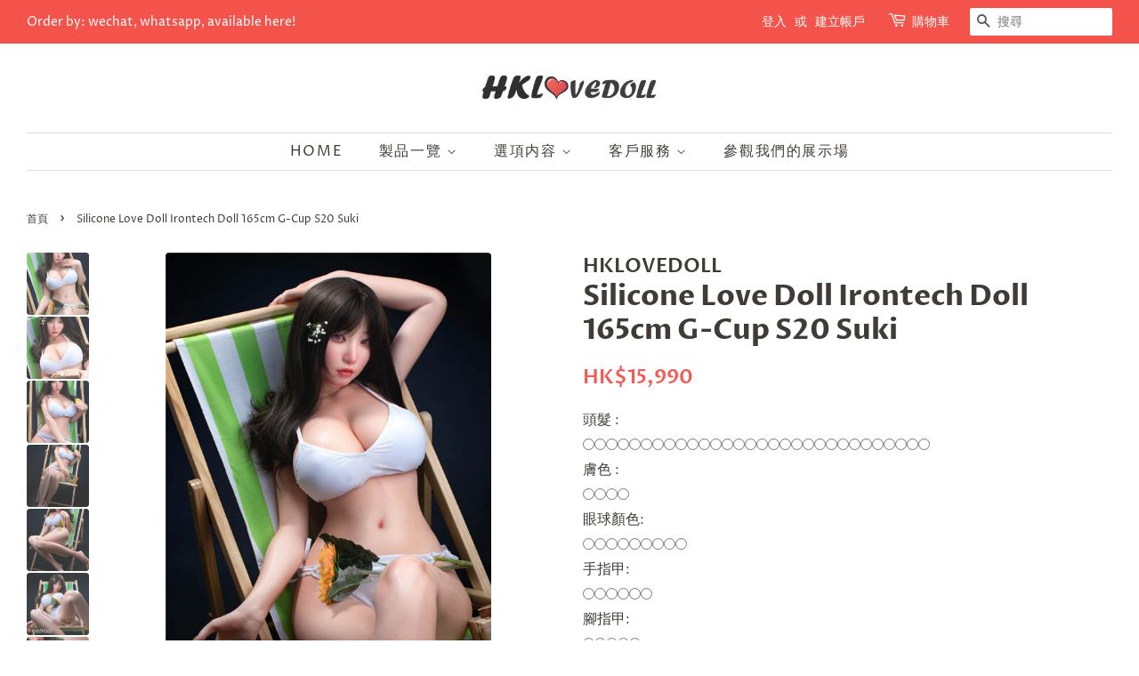

--- FILE ---
content_type: text/html; charset=utf-8
request_url: https://www.hklovedoll.com/products/silicone-love-doll-irontech-doll-165cm-g-cup-s20-suki
body_size: 25545
content:
<!doctype html>
<html class="no-js">
<head>
  <link rel="stylesheet" href="https://obscure-escarpment-2240.herokuapp.com/stylesheets/bcpo-front.css">
  <script>var bcpo_product={"id":7835142946976,"title":"Silicone Love Doll Irontech Doll 165cm G-Cup S20 Suki","handle":"silicone-love-doll-irontech-doll-165cm-g-cup-s20-suki","description":"\u003cimg alt=\"\" src=\"https:\/\/cdn.shopify.com\/s\/files\/1\/0409\/7726\/8896\/files\/paypallogo_240x240.png?v=1618491664\" data-mce-selected=\"1\" data-mce-src=\"https:\/\/cdn.shopify.com\/s\/files\/1\/0409\/7726\/8896\/files\/paypallogo_240x240.png?v=1618491664\" data-mce-fragment=\"1\"\u003e","published_at":"2023-02-09T12:01:35+09:00","created_at":"2023-02-09T12:01:35+09:00","vendor":"HKLOVEDOLL","type":"","tags":["165cm","irontech","silicone"],"price":1599000,"price_min":1599000,"price_max":1599000,"available":true,"price_varies":false,"compare_at_price":null,"compare_at_price_min":0,"compare_at_price_max":0,"compare_at_price_varies":false,"variants":[{"id":43174778699936,"title":"Default Title","option1":"Default Title","option2":null,"option3":null,"sku":"","requires_shipping":true,"taxable":true,"featured_image":null,"available":true,"name":"Silicone Love Doll Irontech Doll 165cm G-Cup S20 Suki","public_title":null,"options":["Default Title"],"price":1599000,"weight":38000,"compare_at_price":null,"inventory_management":"shopify","barcode":"","requires_selling_plan":false,"selling_plan_allocations":[]}],"images":["\/\/www.hklovedoll.com\/cdn\/shop\/products\/165cmS20Suki-1.jpg?v=1675911700","\/\/www.hklovedoll.com\/cdn\/shop\/products\/165cmS20Suki-2.jpg?v=1675911700","\/\/www.hklovedoll.com\/cdn\/shop\/products\/165cmS20Suki-3.jpg?v=1675911701","\/\/www.hklovedoll.com\/cdn\/shop\/products\/165cmS20Suki-4.jpg?v=1675911703","\/\/www.hklovedoll.com\/cdn\/shop\/products\/165cmS20Suki-5.jpg?v=1675911698","\/\/www.hklovedoll.com\/cdn\/shop\/products\/165cmS20Suki-6.jpg?v=1675911701","\/\/www.hklovedoll.com\/cdn\/shop\/products\/165cmS20Suki-7.jpg?v=1675911698","\/\/www.hklovedoll.com\/cdn\/shop\/products\/165cmS20Suki-8.jpg?v=1675911699","\/\/www.hklovedoll.com\/cdn\/shop\/products\/165cmS20Suki-9.jpg?v=1675911702","\/\/www.hklovedoll.com\/cdn\/shop\/products\/165cmS20Suki-10.jpg?v=1675911702","\/\/www.hklovedoll.com\/cdn\/shop\/products\/165cmS20Suki-11.jpg?v=1675911704","\/\/www.hklovedoll.com\/cdn\/shop\/products\/165cmS20Suki-12.jpg?v=1675911703","\/\/www.hklovedoll.com\/cdn\/shop\/products\/165cmS20Suki-13.jpg?v=1675911700","\/\/www.hklovedoll.com\/cdn\/shop\/products\/165cmS20Suki-14.jpg?v=1675911704","\/\/www.hklovedoll.com\/cdn\/shop\/products\/165cmS20Suki-15.jpg?v=1675911698","\/\/www.hklovedoll.com\/cdn\/shop\/products\/165cmS20Suki-16.jpg?v=1675911699","\/\/www.hklovedoll.com\/cdn\/shop\/products\/165cmS20Suki-17.jpg?v=1675911699","\/\/www.hklovedoll.com\/cdn\/shop\/products\/165cmS20Suki-18.jpg?v=1675911698","\/\/www.hklovedoll.com\/cdn\/shop\/products\/165cmS20Suki-19.jpg?v=1675911701","\/\/www.hklovedoll.com\/cdn\/shop\/products\/165cmS20Suki-20.jpg?v=1675911699"],"featured_image":"\/\/www.hklovedoll.com\/cdn\/shop\/products\/165cmS20Suki-1.jpg?v=1675911700","options":["Title"],"media":[{"alt":null,"id":26356158038176,"position":1,"preview_image":{"aspect_ratio":0.667,"height":1800,"width":1200,"src":"\/\/www.hklovedoll.com\/cdn\/shop\/products\/165cmS20Suki-1.jpg?v=1675911700"},"aspect_ratio":0.667,"height":1800,"media_type":"image","src":"\/\/www.hklovedoll.com\/cdn\/shop\/products\/165cmS20Suki-1.jpg?v=1675911700","width":1200},{"alt":null,"id":26356158070944,"position":2,"preview_image":{"aspect_ratio":0.667,"height":1800,"width":1200,"src":"\/\/www.hklovedoll.com\/cdn\/shop\/products\/165cmS20Suki-2.jpg?v=1675911700"},"aspect_ratio":0.667,"height":1800,"media_type":"image","src":"\/\/www.hklovedoll.com\/cdn\/shop\/products\/165cmS20Suki-2.jpg?v=1675911700","width":1200},{"alt":null,"id":26356158103712,"position":3,"preview_image":{"aspect_ratio":0.667,"height":1800,"width":1200,"src":"\/\/www.hklovedoll.com\/cdn\/shop\/products\/165cmS20Suki-3.jpg?v=1675911701"},"aspect_ratio":0.667,"height":1800,"media_type":"image","src":"\/\/www.hklovedoll.com\/cdn\/shop\/products\/165cmS20Suki-3.jpg?v=1675911701","width":1200},{"alt":null,"id":26356158136480,"position":4,"preview_image":{"aspect_ratio":0.667,"height":1800,"width":1200,"src":"\/\/www.hklovedoll.com\/cdn\/shop\/products\/165cmS20Suki-4.jpg?v=1675911703"},"aspect_ratio":0.667,"height":1800,"media_type":"image","src":"\/\/www.hklovedoll.com\/cdn\/shop\/products\/165cmS20Suki-4.jpg?v=1675911703","width":1200},{"alt":null,"id":26356158169248,"position":5,"preview_image":{"aspect_ratio":0.667,"height":1800,"width":1200,"src":"\/\/www.hklovedoll.com\/cdn\/shop\/products\/165cmS20Suki-5.jpg?v=1675911698"},"aspect_ratio":0.667,"height":1800,"media_type":"image","src":"\/\/www.hklovedoll.com\/cdn\/shop\/products\/165cmS20Suki-5.jpg?v=1675911698","width":1200},{"alt":null,"id":26356158202016,"position":6,"preview_image":{"aspect_ratio":0.667,"height":1800,"width":1200,"src":"\/\/www.hklovedoll.com\/cdn\/shop\/products\/165cmS20Suki-6.jpg?v=1675911701"},"aspect_ratio":0.667,"height":1800,"media_type":"image","src":"\/\/www.hklovedoll.com\/cdn\/shop\/products\/165cmS20Suki-6.jpg?v=1675911701","width":1200},{"alt":null,"id":26356158234784,"position":7,"preview_image":{"aspect_ratio":1.501,"height":1199,"width":1800,"src":"\/\/www.hklovedoll.com\/cdn\/shop\/products\/165cmS20Suki-7.jpg?v=1675911698"},"aspect_ratio":1.501,"height":1199,"media_type":"image","src":"\/\/www.hklovedoll.com\/cdn\/shop\/products\/165cmS20Suki-7.jpg?v=1675911698","width":1800},{"alt":null,"id":26356158300320,"position":8,"preview_image":{"aspect_ratio":1.501,"height":1199,"width":1800,"src":"\/\/www.hklovedoll.com\/cdn\/shop\/products\/165cmS20Suki-8.jpg?v=1675911699"},"aspect_ratio":1.501,"height":1199,"media_type":"image","src":"\/\/www.hklovedoll.com\/cdn\/shop\/products\/165cmS20Suki-8.jpg?v=1675911699","width":1800},{"alt":null,"id":26356158333088,"position":9,"preview_image":{"aspect_ratio":0.667,"height":1800,"width":1200,"src":"\/\/www.hklovedoll.com\/cdn\/shop\/products\/165cmS20Suki-9.jpg?v=1675911702"},"aspect_ratio":0.667,"height":1800,"media_type":"image","src":"\/\/www.hklovedoll.com\/cdn\/shop\/products\/165cmS20Suki-9.jpg?v=1675911702","width":1200},{"alt":null,"id":26356158365856,"position":10,"preview_image":{"aspect_ratio":0.667,"height":1800,"width":1200,"src":"\/\/www.hklovedoll.com\/cdn\/shop\/products\/165cmS20Suki-10.jpg?v=1675911702"},"aspect_ratio":0.667,"height":1800,"media_type":"image","src":"\/\/www.hklovedoll.com\/cdn\/shop\/products\/165cmS20Suki-10.jpg?v=1675911702","width":1200},{"alt":null,"id":26356158398624,"position":11,"preview_image":{"aspect_ratio":0.667,"height":1800,"width":1200,"src":"\/\/www.hklovedoll.com\/cdn\/shop\/products\/165cmS20Suki-11.jpg?v=1675911704"},"aspect_ratio":0.667,"height":1800,"media_type":"image","src":"\/\/www.hklovedoll.com\/cdn\/shop\/products\/165cmS20Suki-11.jpg?v=1675911704","width":1200},{"alt":null,"id":26356158431392,"position":12,"preview_image":{"aspect_ratio":1.501,"height":1199,"width":1800,"src":"\/\/www.hklovedoll.com\/cdn\/shop\/products\/165cmS20Suki-12.jpg?v=1675911703"},"aspect_ratio":1.501,"height":1199,"media_type":"image","src":"\/\/www.hklovedoll.com\/cdn\/shop\/products\/165cmS20Suki-12.jpg?v=1675911703","width":1800},{"alt":null,"id":26356158464160,"position":13,"preview_image":{"aspect_ratio":1.501,"height":1199,"width":1800,"src":"\/\/www.hklovedoll.com\/cdn\/shop\/products\/165cmS20Suki-13.jpg?v=1675911700"},"aspect_ratio":1.501,"height":1199,"media_type":"image","src":"\/\/www.hklovedoll.com\/cdn\/shop\/products\/165cmS20Suki-13.jpg?v=1675911700","width":1800},{"alt":null,"id":26356158529696,"position":14,"preview_image":{"aspect_ratio":0.667,"height":1800,"width":1200,"src":"\/\/www.hklovedoll.com\/cdn\/shop\/products\/165cmS20Suki-14.jpg?v=1675911704"},"aspect_ratio":0.667,"height":1800,"media_type":"image","src":"\/\/www.hklovedoll.com\/cdn\/shop\/products\/165cmS20Suki-14.jpg?v=1675911704","width":1200},{"alt":null,"id":26356158595232,"position":15,"preview_image":{"aspect_ratio":1.501,"height":1199,"width":1800,"src":"\/\/www.hklovedoll.com\/cdn\/shop\/products\/165cmS20Suki-15.jpg?v=1675911698"},"aspect_ratio":1.501,"height":1199,"media_type":"image","src":"\/\/www.hklovedoll.com\/cdn\/shop\/products\/165cmS20Suki-15.jpg?v=1675911698","width":1800},{"alt":null,"id":26356158628000,"position":16,"preview_image":{"aspect_ratio":0.667,"height":1800,"width":1200,"src":"\/\/www.hklovedoll.com\/cdn\/shop\/products\/165cmS20Suki-16.jpg?v=1675911699"},"aspect_ratio":0.667,"height":1800,"media_type":"image","src":"\/\/www.hklovedoll.com\/cdn\/shop\/products\/165cmS20Suki-16.jpg?v=1675911699","width":1200},{"alt":null,"id":26356158660768,"position":17,"preview_image":{"aspect_ratio":0.667,"height":1800,"width":1200,"src":"\/\/www.hklovedoll.com\/cdn\/shop\/products\/165cmS20Suki-17.jpg?v=1675911699"},"aspect_ratio":0.667,"height":1800,"media_type":"image","src":"\/\/www.hklovedoll.com\/cdn\/shop\/products\/165cmS20Suki-17.jpg?v=1675911699","width":1200},{"alt":null,"id":26356158693536,"position":18,"preview_image":{"aspect_ratio":0.667,"height":1800,"width":1200,"src":"\/\/www.hklovedoll.com\/cdn\/shop\/products\/165cmS20Suki-18.jpg?v=1675911698"},"aspect_ratio":0.667,"height":1800,"media_type":"image","src":"\/\/www.hklovedoll.com\/cdn\/shop\/products\/165cmS20Suki-18.jpg?v=1675911698","width":1200},{"alt":null,"id":26356158726304,"position":19,"preview_image":{"aspect_ratio":0.667,"height":1800,"width":1200,"src":"\/\/www.hklovedoll.com\/cdn\/shop\/products\/165cmS20Suki-19.jpg?v=1675911701"},"aspect_ratio":0.667,"height":1800,"media_type":"image","src":"\/\/www.hklovedoll.com\/cdn\/shop\/products\/165cmS20Suki-19.jpg?v=1675911701","width":1200},{"alt":null,"id":26356158759072,"position":20,"preview_image":{"aspect_ratio":1.501,"height":1199,"width":1800,"src":"\/\/www.hklovedoll.com\/cdn\/shop\/products\/165cmS20Suki-20.jpg?v=1675911699"},"aspect_ratio":1.501,"height":1199,"media_type":"image","src":"\/\/www.hklovedoll.com\/cdn\/shop\/products\/165cmS20Suki-20.jpg?v=1675911699","width":1800}],"requires_selling_plan":false,"selling_plan_groups":[],"content":"\u003cimg alt=\"\" src=\"https:\/\/cdn.shopify.com\/s\/files\/1\/0409\/7726\/8896\/files\/paypallogo_240x240.png?v=1618491664\" data-mce-selected=\"1\" data-mce-src=\"https:\/\/cdn.shopify.com\/s\/files\/1\/0409\/7726\/8896\/files\/paypallogo_240x240.png?v=1618491664\" data-mce-fragment=\"1\"\u003e"}; var bcpo_data={"product_id":"8089625919648","virtual_options":[{"title":"頭髮 ","type":"images","unique":"_qjd2vasr3","preselect_value":"","conditional_option":"","conditional_value":"","multiselect_operator":"","multiselect_number":"","required":"on","values":[{"key":"J1","price":"0","value":"https://d17fzo7x83uajt.cloudfront.net/eyJidWNrZXQiOiJiY3BvIiwia2V5IjoiaGtsb3ZlZG9sbC5teXNob3BpZnkuY29tLzc2OTYyNzI3MjAwMzItSjFfLmpwZyIsImVkaXRzIjp7InJlc2l6ZSI6eyJ3aWR0aCI6MjAwLCJmaXQiOiJjb250YWluIn19fQ=="},{"key":"J2","price":"0","value":"https://d17fzo7x83uajt.cloudfront.net/eyJidWNrZXQiOiJiY3BvIiwia2V5IjoiaGtsb3ZlZG9sbC5teXNob3BpZnkuY29tLzc2OTYyNzI3MjAwMzItSjJfLmpwZyIsImVkaXRzIjp7InJlc2l6ZSI6eyJ3aWR0aCI6MjAwLCJmaXQiOiJjb250YWluIn19fQ=="},{"key":"J3","price":"0","value":"https://d17fzo7x83uajt.cloudfront.net/eyJidWNrZXQiOiJiY3BvIiwia2V5IjoiaGtsb3ZlZG9sbC5teXNob3BpZnkuY29tLzc2OTYyNzI3MjAwMzItSjNfLmpwZyIsImVkaXRzIjp7InJlc2l6ZSI6eyJ3aWR0aCI6MjAwLCJmaXQiOiJjb250YWluIn19fQ=="},{"key":"J4","price":"0","value":"https://d17fzo7x83uajt.cloudfront.net/eyJidWNrZXQiOiJiY3BvIiwia2V5IjoiaGtsb3ZlZG9sbC5teXNob3BpZnkuY29tLzc2OTYyNzI3MjAwMzItSjRfLmpwZyIsImVkaXRzIjp7InJlc2l6ZSI6eyJ3aWR0aCI6MjAwLCJmaXQiOiJjb250YWluIn19fQ=="},{"key":"J5","price":"0","value":"https://d17fzo7x83uajt.cloudfront.net/eyJidWNrZXQiOiJiY3BvIiwia2V5IjoiaGtsb3ZlZG9sbC5teXNob3BpZnkuY29tLzc2OTYyNzI3MjAwMzItSjVfLmpwZyIsImVkaXRzIjp7InJlc2l6ZSI6eyJ3aWR0aCI6MjAwLCJmaXQiOiJjb250YWluIn19fQ=="},{"key":"J6","price":"0","value":"https://d17fzo7x83uajt.cloudfront.net/eyJidWNrZXQiOiJiY3BvIiwia2V5IjoiaGtsb3ZlZG9sbC5teXNob3BpZnkuY29tLzc2OTYyNzI3MjAwMzItSjZfLmpwZyIsImVkaXRzIjp7InJlc2l6ZSI6eyJ3aWR0aCI6MjAwLCJmaXQiOiJjb250YWluIn19fQ=="},{"key":"J7","price":"0","value":"https://d17fzo7x83uajt.cloudfront.net/eyJidWNrZXQiOiJiY3BvIiwia2V5IjoiaGtsb3ZlZG9sbC5teXNob3BpZnkuY29tLzc2OTYyNzI3MjAwMzItSjdfLmpwZyIsImVkaXRzIjp7InJlc2l6ZSI6eyJ3aWR0aCI6MjAwLCJmaXQiOiJjb250YWluIn19fQ=="},{"key":"J8","price":"0","value":"https://d17fzo7x83uajt.cloudfront.net/eyJidWNrZXQiOiJiY3BvIiwia2V5IjoiaGtsb3ZlZG9sbC5teXNob3BpZnkuY29tLzc2OTYyNzI3MjAwMzItSjhfLmpwZyIsImVkaXRzIjp7InJlc2l6ZSI6eyJ3aWR0aCI6MjAwLCJmaXQiOiJjb250YWluIn19fQ=="},{"key":"J9","price":"0","value":"https://d17fzo7x83uajt.cloudfront.net/eyJidWNrZXQiOiJiY3BvIiwia2V5IjoiaGtsb3ZlZG9sbC5teXNob3BpZnkuY29tLzc2OTYyNzI3MjAwMzItSjlfLmpwZyIsImVkaXRzIjp7InJlc2l6ZSI6eyJ3aWR0aCI6MjAwLCJmaXQiOiJjb250YWluIn19fQ=="},{"key":"J10","price":"0","value":"https://d17fzo7x83uajt.cloudfront.net/eyJidWNrZXQiOiJiY3BvIiwia2V5IjoiaGtsb3ZlZG9sbC5teXNob3BpZnkuY29tLzc2OTYyNzI3MjAwMzItSjEwXy5qcGciLCJlZGl0cyI6eyJyZXNpemUiOnsid2lkdGgiOjIwMCwiZml0IjoiY29udGFpbiJ9fX0="},{"key":"J11","price":"0","value":"https://d17fzo7x83uajt.cloudfront.net/eyJidWNrZXQiOiJiY3BvIiwia2V5IjoiaGtsb3ZlZG9sbC5teXNob3BpZnkuY29tLzc2OTYyNzI3MjAwMzItSjExXy5qcGciLCJlZGl0cyI6eyJyZXNpemUiOnsid2lkdGgiOjIwMCwiZml0IjoiY29udGFpbiJ9fX0="},{"key":"J12","price":"0","value":"https://d17fzo7x83uajt.cloudfront.net/eyJidWNrZXQiOiJiY3BvIiwia2V5IjoiaGtsb3ZlZG9sbC5teXNob3BpZnkuY29tLzc2OTYyNzI3MjAwMzItSjEyXy5qcGciLCJlZGl0cyI6eyJyZXNpemUiOnsid2lkdGgiOjIwMCwiZml0IjoiY29udGFpbiJ9fX0="},{"key":"W1","price":"0","value":"https://d17fzo7x83uajt.cloudfront.net/eyJidWNrZXQiOiJiY3BvIiwia2V5IjoiaGtsb3ZlZG9sbC5teXNob3BpZnkuY29tLzc2OTYyNzI3MjAwMzItVzFfLmpwZyIsImVkaXRzIjp7InJlc2l6ZSI6eyJ3aWR0aCI6MjAwLCJmaXQiOiJjb250YWluIn19fQ=="},{"key":"W2","price":"0","value":"https://d17fzo7x83uajt.cloudfront.net/eyJidWNrZXQiOiJiY3BvIiwia2V5IjoiaGtsb3ZlZG9sbC5teXNob3BpZnkuY29tLzc2OTYyNzI3MjAwMzItVzJfLmpwZyIsImVkaXRzIjp7InJlc2l6ZSI6eyJ3aWR0aCI6MjAwLCJmaXQiOiJjb250YWluIn19fQ=="},{"key":"W3","price":"0","value":"https://d17fzo7x83uajt.cloudfront.net/eyJidWNrZXQiOiJiY3BvIiwia2V5IjoiaGtsb3ZlZG9sbC5teXNob3BpZnkuY29tLzc2OTYyNzI3MjAwMzItVzNfLmpwZyIsImVkaXRzIjp7InJlc2l6ZSI6eyJ3aWR0aCI6MjAwLCJmaXQiOiJjb250YWluIn19fQ=="},{"key":"W4","price":"0","value":"https://d17fzo7x83uajt.cloudfront.net/eyJidWNrZXQiOiJiY3BvIiwia2V5IjoiaGtsb3ZlZG9sbC5teXNob3BpZnkuY29tLzc2OTYyNzI3MjAwMzItVzRfLmpwZyIsImVkaXRzIjp7InJlc2l6ZSI6eyJ3aWR0aCI6MjAwLCJmaXQiOiJjb250YWluIn19fQ=="},{"key":"W5","price":"0","value":"https://d17fzo7x83uajt.cloudfront.net/eyJidWNrZXQiOiJiY3BvIiwia2V5IjoiaGtsb3ZlZG9sbC5teXNob3BpZnkuY29tLzc2OTYyNzI3MjAwMzItVzVfLmpwZyIsImVkaXRzIjp7InJlc2l6ZSI6eyJ3aWR0aCI6MjAwLCJmaXQiOiJjb250YWluIn19fQ=="},{"key":"W6","price":"0","value":"https://d17fzo7x83uajt.cloudfront.net/eyJidWNrZXQiOiJiY3BvIiwia2V5IjoiaGtsb3ZlZG9sbC5teXNob3BpZnkuY29tLzc2OTYyNzI3MjAwMzItVzZfLmpwZyIsImVkaXRzIjp7InJlc2l6ZSI6eyJ3aWR0aCI6MjAwLCJmaXQiOiJjb250YWluIn19fQ=="},{"key":"W7","price":"0","value":"https://d17fzo7x83uajt.cloudfront.net/eyJidWNrZXQiOiJiY3BvIiwia2V5IjoiaGtsb3ZlZG9sbC5teXNob3BpZnkuY29tLzc2OTYyNzI3MjAwMzItVzdfLmpwZyIsImVkaXRzIjp7InJlc2l6ZSI6eyJ3aWR0aCI6MjAwLCJmaXQiOiJjb250YWluIn19fQ=="},{"key":"W8","price":"0","value":"https://d17fzo7x83uajt.cloudfront.net/eyJidWNrZXQiOiJiY3BvIiwia2V5IjoiaGtsb3ZlZG9sbC5teXNob3BpZnkuY29tLzc2OTYyNzI3MjAwMzItVzhfLmpwZyIsImVkaXRzIjp7InJlc2l6ZSI6eyJ3aWR0aCI6MjAwLCJmaXQiOiJjb250YWluIn19fQ=="},{"key":"W9","price":"0","value":"https://d17fzo7x83uajt.cloudfront.net/eyJidWNrZXQiOiJiY3BvIiwia2V5IjoiaGtsb3ZlZG9sbC5teXNob3BpZnkuY29tLzc2OTYyNzI3MjAwMzItVzlfLmpwZyIsImVkaXRzIjp7InJlc2l6ZSI6eyJ3aWR0aCI6MjAwLCJmaXQiOiJjb250YWluIn19fQ=="},{"key":"W10","price":"0","value":"https://d17fzo7x83uajt.cloudfront.net/eyJidWNrZXQiOiJiY3BvIiwia2V5IjoiaGtsb3ZlZG9sbC5teXNob3BpZnkuY29tLzc2OTYyNzI3MjAwMzItVzEwXy5qcGciLCJlZGl0cyI6eyJyZXNpemUiOnsid2lkdGgiOjIwMCwiZml0IjoiY29udGFpbiJ9fX0="},{"key":"W11","price":"0","value":"https://d17fzo7x83uajt.cloudfront.net/eyJidWNrZXQiOiJiY3BvIiwia2V5IjoiaGtsb3ZlZG9sbC5teXNob3BpZnkuY29tLzc2OTYyNzI3MjAwMzItVzExXy5qcGciLCJlZGl0cyI6eyJyZXNpemUiOnsid2lkdGgiOjIwMCwiZml0IjoiY29udGFpbiJ9fX0="},{"key":"W12","price":"0","value":"https://d17fzo7x83uajt.cloudfront.net/eyJidWNrZXQiOiJiY3BvIiwia2V5IjoiaGtsb3ZlZG9sbC5teXNob3BpZnkuY29tLzc2OTYyNzI3MjAwMzItVzEyXy5qcGciLCJlZGl0cyI6eyJyZXNpemUiOnsid2lkdGgiOjIwMCwiZml0IjoiY29udGFpbiJ9fX0="},{"key":"W13","price":"0","value":"https://d17fzo7x83uajt.cloudfront.net/eyJidWNrZXQiOiJiY3BvIiwia2V5IjoiaGtsb3ZlZG9sbC5teXNob3BpZnkuY29tLzc2OTYyNzI3MjAwMzItVzEzXy5qcGciLCJlZGl0cyI6eyJyZXNpemUiOnsid2lkdGgiOjIwMCwiZml0IjoiY29udGFpbiJ9fX0="},{"key":"W14","price":"0","value":"https://d17fzo7x83uajt.cloudfront.net/eyJidWNrZXQiOiJiY3BvIiwia2V5IjoiaGtsb3ZlZG9sbC5teXNob3BpZnkuY29tLzc2OTYyNzI3MjAwMzItVzE0Xy5qcGciLCJlZGl0cyI6eyJyZXNpemUiOnsid2lkdGgiOjIwMCwiZml0IjoiY29udGFpbiJ9fX0="},{"key":"W15","price":"","value":"https://d17fzo7x83uajt.cloudfront.net/eyJidWNrZXQiOiJiY3BvIiwia2V5IjoiaGtsb3ZlZG9sbC5teXNob3BpZnkuY29tLzc2OTYyNzI3MjAwMzItVzE1Xy5qcGciLCJlZGl0cyI6eyJyZXNpemUiOnsid2lkdGgiOjIwMCwiZml0IjoiY29udGFpbiJ9fX0="},{"key":"W16","price":"","value":"https://d17fzo7x83uajt.cloudfront.net/eyJidWNrZXQiOiJiY3BvIiwia2V5IjoiaGtsb3ZlZG9sbC5teXNob3BpZnkuY29tLzc2OTYyNzI3MjAwMzItVzE2Xy5qcGciLCJlZGl0cyI6eyJyZXNpemUiOnsid2lkdGgiOjIwMCwiZml0IjoiY29udGFpbiJ9fX0="},{"key":"W17","price":"","value":"https://d17fzo7x83uajt.cloudfront.net/eyJidWNrZXQiOiJiY3BvIiwia2V5IjoiaGtsb3ZlZG9sbC5teXNob3BpZnkuY29tLzc2OTYyNzI3MjAwMzItVzE3Xy5qcGciLCJlZGl0cyI6eyJyZXNpemUiOnsid2lkdGgiOjIwMCwiZml0IjoiY29udGFpbiJ9fX0="},{"key":"W18","price":"","value":"https://d17fzo7x83uajt.cloudfront.net/eyJidWNrZXQiOiJiY3BvIiwia2V5IjoiaGtsb3ZlZG9sbC5teXNob3BpZnkuY29tLzc2OTYyNzI3MjAwMzItVzE4Xy5qcGciLCJlZGl0cyI6eyJyZXNpemUiOnsid2lkdGgiOjIwMCwiZml0IjoiY29udGFpbiJ9fX0="}]},{"title":"膚色 ","type":"images","unique":"_x1uq9gbp9","preselect_value":"","conditional_option":"","conditional_value":"","multiselect_operator":"","multiselect_number":"","required":"on","values":[{"key":"same as photo","price":"","value":"https://d17fzo7x83uajt.cloudfront.net/eyJidWNrZXQiOiJiY3BvIiwia2V5IjoiaGtsb3ZlZG9sbC5teXNob3BpZnkuY29tLzc2OTYyNzI3MjAwMzItc2FtZWFzcGhvdG8uanBnIiwiZWRpdHMiOnsicmVzaXplIjp7IndpZHRoIjoyMDAsImZpdCI6ImNvbnRhaW4ifX19"},{"key":"自然膚色-Natural","price":"","value":"https://d17fzo7x83uajt.cloudfront.net/eyJidWNrZXQiOiJiY3BvIiwia2V5IjoiaGtsb3ZlZG9sbC5teXNob3BpZnkuY29tLzc2OTYyNzI3MjAwMzItbmF0dXJhbHNraW4uanBnIiwiZWRpdHMiOnsicmVzaXplIjp7IndpZHRoIjoyMDAsImZpdCI6ImNvbnRhaW4ifX19"},{"key":"小麥色-Tan","price":"","value":"https://d17fzo7x83uajt.cloudfront.net/eyJidWNrZXQiOiJiY3BvIiwia2V5IjoiaGtsb3ZlZG9sbC5teXNob3BpZnkuY29tLzc2OTYyNzI3MjAwMzItYnJvd25za2luLmpwZyIsImVkaXRzIjp7InJlc2l6ZSI6eyJ3aWR0aCI6MjAwLCJmaXQiOiJjb250YWluIn19fQ=="},{"key":"深膚色-Dark Skin","price":"","value":"https://d17fzo7x83uajt.cloudfront.net/eyJidWNrZXQiOiJiY3BvIiwia2V5IjoiaGtsb3ZlZG9sbC5teXNob3BpZnkuY29tLzc2OTYyNzI3MjAwMzItZGFya3NraW4uanBnIiwiZWRpdHMiOnsicmVzaXplIjp7IndpZHRoIjoyMDAsImZpdCI6ImNvbnRhaW4ifX19"}]},{"title":"眼球顏色","type":"images","unique":"_fczz4tutx","preselect_value":"","conditional_option":"","conditional_value":"","multiselect_operator":"","multiselect_number":"","required":"on","values":[{"key":"黑色-1#","price":"","value":"https://d17fzo7x83uajt.cloudfront.net/eyJidWNrZXQiOiJiY3BvIiwia2V5IjoiaGtsb3ZlZG9sbC5teXNob3BpZnkuY29tLzc2OTYyNzI3MjAwMzItYmxhY2suanBnIiwiZWRpdHMiOnsicmVzaXplIjp7IndpZHRoIjoyMDAsImZpdCI6ImNvbnRhaW4ifX19"},{"key":"紅棕色-2#","price":"","value":"https://d17fzo7x83uajt.cloudfront.net/eyJidWNrZXQiOiJiY3BvIiwia2V5IjoiaGtsb3ZlZG9sbC5teXNob3BpZnkuY29tLzc2OTYyNzI3MjAwMzItYmxvb2Rob3Ricm93bi5qcGciLCJlZGl0cyI6eyJyZXNpemUiOnsid2lkdGgiOjIwMCwiZml0IjoiY29udGFpbiJ9fX0="},{"key":"紅綠-3#","price":"","value":"https://d17fzo7x83uajt.cloudfront.net/eyJidWNrZXQiOiJiY3BvIiwia2V5IjoiaGtsb3ZlZG9sbC5teXNob3BpZnkuY29tLzc2OTYyNzI3MjAwMzItYmxvb2RzaHN0Z3JlZW4uanBnIiwiZWRpdHMiOnsicmVzaXplIjp7IndpZHRoIjoyMDAsImZpdCI6ImNvbnRhaW4ifX19"},{"key":"藍色-4#","price":"","value":"https://d17fzo7x83uajt.cloudfront.net/eyJidWNrZXQiOiJiY3BvIiwia2V5IjoiaGtsb3ZlZG9sbC5teXNob3BpZnkuY29tLzc2OTYyNzI3MjAwMzItYmx1ZS5qcGciLCJlZGl0cyI6eyJyZXNpemUiOnsid2lkdGgiOjIwMCwiZml0IjoiY29udGFpbiJ9fX0="},{"key":"藍綠色-5#","price":"","value":"https://d17fzo7x83uajt.cloudfront.net/eyJidWNrZXQiOiJiY3BvIiwia2V5IjoiaGtsb3ZlZG9sbC5teXNob3BpZnkuY29tLzc2OTYyNzI3MjAwMzItYmx3ZWdyZWVuLmpwZyIsImVkaXRzIjp7InJlc2l6ZSI6eyJ3aWR0aCI6MjAwLCJmaXQiOiJjb250YWluIn19fQ=="},{"key":"棕色-6#","price":"","value":"https://d17fzo7x83uajt.cloudfront.net/eyJidWNrZXQiOiJiY3BvIiwia2V5IjoiaGtsb3ZlZG9sbC5teXNob3BpZnkuY29tLzc2OTYyNzI3MjAwMzItYnJvd25leWUuanBnIiwiZWRpdHMiOnsicmVzaXplIjp7IndpZHRoIjoyMDAsImZpdCI6ImNvbnRhaW4ifX19"},{"key":"綠色-7#","price":"","value":"https://d17fzo7x83uajt.cloudfront.net/eyJidWNrZXQiOiJiY3BvIiwia2V5IjoiaGtsb3ZlZG9sbC5teXNob3BpZnkuY29tLzc2OTYyNzI3MjAwMzItZ3JlZW4uanBnIiwiZWRpdHMiOnsicmVzaXplIjp7IndpZHRoIjoyMDAsImZpdCI6ImNvbnRhaW4ifX19"},{"key":"灰色-8#","price":"","value":"https://d17fzo7x83uajt.cloudfront.net/eyJidWNrZXQiOiJiY3BvIiwia2V5IjoiaGtsb3ZlZG9sbC5teXNob3BpZnkuY29tLzc2OTYyNzI3MjAwMzItZ3JleS5qcGciLCJlZGl0cyI6eyJyZXNpemUiOnsid2lkdGgiOjIwMCwiZml0IjoiY29udGFpbiJ9fX0="},{"key":"鮮綠色-9#","price":"","value":"https://d17fzo7x83uajt.cloudfront.net/eyJidWNrZXQiOiJiY3BvIiwia2V5IjoiaGtsb3ZlZG9sbC5teXNob3BpZnkuY29tLzc2OTYyNzI3MjAwMzItc2hpbmluZ2dyZWVuLmpwZyIsImVkaXRzIjp7InJlc2l6ZSI6eyJ3aWR0aCI6MjAwLCJmaXQiOiJjb250YWluIn19fQ=="}]},{"title":"手指甲","type":"images","unique":"_a6ij83dtu","preselect_value":"","conditional_option":"","conditional_value":"","multiselect_operator":"","multiselect_number":"","required":"on","values":[{"key":"Finger Nail-A#","price":"","value":"https://d17fzo7x83uajt.cloudfront.net/eyJidWNrZXQiOiJiY3BvIiwia2V5IjoiaGtsb3ZlZG9sbC5teXNob3BpZnkuY29tLzc2OTYyNzI3MjAwMzItRmluZ2VybmFpbEEuanBnIiwiZWRpdHMiOnsicmVzaXplIjp7IndpZHRoIjoyMDAsImZpdCI6ImNvbnRhaW4ifX19"},{"key":"Finger Nail-B#","price":"","value":"https://d17fzo7x83uajt.cloudfront.net/eyJidWNrZXQiOiJiY3BvIiwia2V5IjoiaGtsb3ZlZG9sbC5teXNob3BpZnkuY29tLzc2OTYyNzI3MjAwMzItRmluZ2VybmFpbEIuanBnIiwiZWRpdHMiOnsicmVzaXplIjp7IndpZHRoIjoyMDAsImZpdCI6ImNvbnRhaW4ifX19"},{"key":"Finger Nail-C#","price":"","value":"https://d17fzo7x83uajt.cloudfront.net/eyJidWNrZXQiOiJiY3BvIiwia2V5IjoiaGtsb3ZlZG9sbC5teXNob3BpZnkuY29tLzc2OTYyNzI3MjAwMzItRmluZ2VybmFpbEMuanBnIiwiZWRpdHMiOnsicmVzaXplIjp7IndpZHRoIjoyMDAsImZpdCI6ImNvbnRhaW4ifX19"},{"key":"Finger Nail-D#","price":"","value":"https://d17fzo7x83uajt.cloudfront.net/eyJidWNrZXQiOiJiY3BvIiwia2V5IjoiaGtsb3ZlZG9sbC5teXNob3BpZnkuY29tLzc2OTYyNzI3MjAwMzItRmluZ2VybmFpbEQuanBnIiwiZWRpdHMiOnsicmVzaXplIjp7IndpZHRoIjoyMDAsImZpdCI6ImNvbnRhaW4ifX19"},{"key":"Finger Nail-E#","price":"","value":"https://d17fzo7x83uajt.cloudfront.net/eyJidWNrZXQiOiJiY3BvIiwia2V5IjoiaGtsb3ZlZG9sbC5teXNob3BpZnkuY29tLzc2OTYyNzI3MjAwMzItRmluZ2VybmFpbEUuanBnIiwiZWRpdHMiOnsicmVzaXplIjp7IndpZHRoIjoyMDAsImZpdCI6ImNvbnRhaW4ifX19"},{"key":"Finger Nail-F#","price":"","value":"https://d17fzo7x83uajt.cloudfront.net/eyJidWNrZXQiOiJiY3BvIiwia2V5IjoiaGtsb3ZlZG9sbC5teXNob3BpZnkuY29tLzc2OTYyNzI3MjAwMzItRmluZ2VybmFpbEYuanBnIiwiZWRpdHMiOnsicmVzaXplIjp7IndpZHRoIjoyMDAsImZpdCI6ImNvbnRhaW4ifX19"}]},{"title":"腳指甲","type":"images","unique":"_f5o43hhm3","preselect_value":"","conditional_option":"","conditional_value":"","multiselect_operator":"","multiselect_number":"","required":"on","values":[{"key":"Toe Nail-1#","price":"","value":"https://d17fzo7x83uajt.cloudfront.net/eyJidWNrZXQiOiJiY3BvIiwia2V5IjoiaGtsb3ZlZG9sbC5teXNob3BpZnkuY29tLzc2OTYyNzI3MjAwMzItdG9lbWFpbDEuanBnIiwiZWRpdHMiOnsicmVzaXplIjp7IndpZHRoIjoyMDAsImZpdCI6ImNvbnRhaW4ifX19"},{"key":"Toe Nail-2#","price":"","value":"https://d17fzo7x83uajt.cloudfront.net/eyJidWNrZXQiOiJiY3BvIiwia2V5IjoiaGtsb3ZlZG9sbC5teXNob3BpZnkuY29tLzc2OTYyNzI3MjAwMzItdG9lbWFpbDIuanBnIiwiZWRpdHMiOnsicmVzaXplIjp7IndpZHRoIjoyMDAsImZpdCI6ImNvbnRhaW4ifX19"},{"key":"Toe Nail-3#","price":"","value":"https://d17fzo7x83uajt.cloudfront.net/eyJidWNrZXQiOiJiY3BvIiwia2V5IjoiaGtsb3ZlZG9sbC5teXNob3BpZnkuY29tLzc2OTYyNzI3MjAwMzItdG9lbWFpbDMuanBnIiwiZWRpdHMiOnsicmVzaXplIjp7IndpZHRoIjoyMDAsImZpdCI6ImNvbnRhaW4ifX19"},{"key":"Toe Nail-4#","price":"","value":"https://d17fzo7x83uajt.cloudfront.net/eyJidWNrZXQiOiJiY3BvIiwia2V5IjoiaGtsb3ZlZG9sbC5teXNob3BpZnkuY29tLzc2OTYyNzI3MjAwMzItdG9lbWFpbDQuanBnIiwiZWRpdHMiOnsicmVzaXplIjp7IndpZHRoIjoyMDAsImZpdCI6ImNvbnRhaW4ifX19"},{"key":"Toe Nail-5#","price":"","value":"https://d17fzo7x83uajt.cloudfront.net/eyJidWNrZXQiOiJiY3BvIiwia2V5IjoiaGtsb3ZlZG9sbC5teXNob3BpZnkuY29tLzc2OTYyNzI3MjAwMzItdG9lbWFpbDUuanBnIiwiZWRpdHMiOnsicmVzaXplIjp7IndpZHRoIjoyMDAsImZpdCI6ImNvbnRhaW4ifX19"}]},{"title":"乳暈顏色","type":"images","unique":"_hzj0vfnm6","preselect_value":"","conditional_option":"","conditional_value":"","multiselect_operator":"","multiselect_number":"","required":"on","values":[{"key":"Nipple Color-Pink","price":"","value":"https://d17fzo7x83uajt.cloudfront.net/eyJidWNrZXQiOiJiY3BvIiwia2V5IjoiaGtsb3ZlZG9sbC5teXNob3BpZnkuY29tLzc2OTYyNzI3MjAwMzItcGluay5qcGciLCJlZGl0cyI6eyJyZXNpemUiOnsid2lkdGgiOjIwMCwiZml0IjoiY29udGFpbiJ9fX0="},{"key":"Nipple Color-Natural","price":"","value":"https://d17fzo7x83uajt.cloudfront.net/eyJidWNrZXQiOiJiY3BvIiwia2V5IjoiaGtsb3ZlZG9sbC5teXNob3BpZnkuY29tLzc2OTYyNzI3MjAwMzItYXJlb2xhbmF0dXJhbC5qcGciLCJlZGl0cyI6eyJyZXNpemUiOnsid2lkdGgiOjIwMCwiZml0IjoiY29udGFpbiJ9fX0="},{"key":"Nipple Color-Flesh","price":"","value":"https://d17fzo7x83uajt.cloudfront.net/eyJidWNrZXQiOiJiY3BvIiwia2V5IjoiaGtsb3ZlZG9sbC5teXNob3BpZnkuY29tLzc2OTYyNzI3MjAwMzItZmxlc2guanBnIiwiZWRpdHMiOnsicmVzaXplIjp7IndpZHRoIjoyMDAsImZpdCI6ImNvbnRhaW4ifX19"},{"key":"Nipple Color-Light Brown","price":"","value":"https://d17fzo7x83uajt.cloudfront.net/eyJidWNrZXQiOiJiY3BvIiwia2V5IjoiaGtsb3ZlZG9sbC5teXNob3BpZnkuY29tLzc2OTYyNzI3MjAwMzItYXJlb2xhbGlnaHRicm93bi5qcGciLCJlZGl0cyI6eyJyZXNpemUiOnsid2lkdGgiOjIwMCwiZml0IjoiY29udGFpbiJ9fX0="},{"key":"Nipple Color-Brown","price":"","value":"https://d17fzo7x83uajt.cloudfront.net/eyJidWNrZXQiOiJiY3BvIiwia2V5IjoiaGtsb3ZlZG9sbC5teXNob3BpZnkuY29tLzc2OTYyNzI3MjAwMzItYXJlb2xhcmVkYnJvd24uanBnIiwiZWRpdHMiOnsicmVzaXplIjp7IndpZHRoIjoyMDAsImZpdCI6ImNvbnRhaW4ifX19"},{"key":"Nipple Color-Dark Brown","price":"","value":"https://d17fzo7x83uajt.cloudfront.net/eyJidWNrZXQiOiJiY3BvIiwia2V5IjoiaGtsb3ZlZG9sbC5teXNob3BpZnkuY29tLzc2OTYyNzI3MjAwMzItYXJlb2xhZGFya2Jyb3duLmpwZyIsImVkaXRzIjp7InJlc2l6ZSI6eyJ3aWR0aCI6MjAwLCJmaXQiOiJjb250YWluIn19fQ=="},{"key":"Nipple Color-Black","price":"","value":"https://d17fzo7x83uajt.cloudfront.net/eyJidWNrZXQiOiJiY3BvIiwia2V5IjoiaGtsb3ZlZG9sbC5teXNob3BpZnkuY29tLzc2OTYyNzI3MjAwMzItYXJlb2xhYmxhY2suanBnIiwiZWRpdHMiOnsicmVzaXplIjp7IndpZHRoIjoyMDAsImZpdCI6ImNvbnRhaW4ifX19"}]},{"title":"手指關節","type":"images","unique":"_wh14yd3cd","preselect_value":"","conditional_option":"","conditional_value":"","multiselect_operator":"","multiselect_number":"","required":"on","values":[{"key":"普通","price":"0","value":"https://d17fzo7x83uajt.cloudfront.net/eyJidWNrZXQiOiJiY3BvIiwia2V5IjoiaGtsb3ZlZG9sbC5teXNob3BpZnkuY29tLzc2OTYyNzI3MjAwMzItbmhhbmQuanBnIiwiZWRpdHMiOnsicmVzaXplIjp7IndpZHRoIjoyMDAsImZpdCI6ImNvbnRhaW4ifX19"},{"key":"機械關節","price":"2889","value":"https://d17fzo7x83uajt.cloudfront.net/eyJidWNrZXQiOiJiY3BvIiwia2V5IjoiaGtsb3ZlZG9sbC5teXNob3BpZnkuY29tLzc2OTYyNzI3MjAwMzItbWhhbmQuanBnIiwiZWRpdHMiOnsicmVzaXplIjp7IndpZHRoIjoyMDAsImZpdCI6ImNvbnRhaW4ifX19"}]},{"title":"脚部站立","type":"images","unique":"_wnkyp741h","preselect_value":"","conditional_option":"","conditional_value":"","multiselect_operator":"","multiselect_number":"","required":"on","values":[{"key":"一般(不能站立)","price":"0","value":"https://d17fzo7x83uajt.cloudfront.net/eyJidWNrZXQiOiJiY3BvIiwia2V5IjoiaGtsb3ZlZG9sbC5teXNob3BpZnkuY29tLzc2OTYyNzI3MjAwMzItTm9TdGFuZGluZy5qcGciLCJlZGl0cyI6eyJyZXNpemUiOnsid2lkdGgiOjIwMCwiZml0IjoiY29udGFpbiJ9fX0="},{"key":"有釘站立","price":"199","value":"https://d17fzo7x83uajt.cloudfront.net/eyJidWNrZXQiOiJiY3BvIiwia2V5IjoiaGtsb3ZlZG9sbC5teXNob3BpZnkuY29tLzc2OTYyNzI3MjAwMzItc3RhbmRpbmd3aXRoYm9sdC5qcGciLCJlZGl0cyI6eyJyZXNpemUiOnsid2lkdGgiOjIwMCwiZml0IjoiY29udGFpbiJ9fX0="},{"key":"無釘站立","price":"289","value":"https://d17fzo7x83uajt.cloudfront.net/eyJidWNrZXQiOiJiY3BvIiwia2V5IjoiaGtsb3ZlZG9sbC5teXNob3BpZnkuY29tLzc2OTYyNzI3MjAwMzItc3RhbmRpbmd3aXRob3V0Ym9sdC5qcGciLCJlZGl0cyI6eyJyZXNpemUiOnsid2lkdGgiOjIwMCwiZml0IjoiY29udGFpbiJ9fX0="}]},{"title":"下體","type":"images","unique":"_6gstpaj7a","preselect_value":"","conditional_option":"","conditional_value":"","multiselect_operator":"","multiselect_number":"","required":"on","values":[{"key":"一體式下體","price":"","value":"https://d17fzo7x83uajt.cloudfront.net/eyJidWNrZXQiOiJiY3BvIiwia2V5IjoiaGtsb3ZlZG9sbC5teXNob3BpZnkuY29tLzc2OTYyNzI3MjAwMzItbm90cmVtb3ZlLmpwZyIsImVkaXRzIjp7InJlc2l6ZSI6eyJ3aWR0aCI6MjAwLCJmaXQiOiJjb250YWluIn19fQ=="},{"key":"分體式下體","price":"","value":"https://d17fzo7x83uajt.cloudfront.net/eyJidWNrZXQiOiJiY3BvIiwia2V5IjoiaGtsb3ZlZG9sbC5teXNob3BpZnkuY29tLzc2OTYyNzI3MjAwMzItcmVtb3ZhYmxlLmpwZyIsImVkaXRzIjp7InJlc2l6ZSI6eyJ3aWR0aCI6MjAwLCJmaXQiOiJjb250YWluIn19fQ=="}]},{"title":"陰毛","type":"images","unique":"_jw80b6xl6","preselect_value":"","conditional_option":"","conditional_value":"","multiselect_operator":"","multiselect_number":"","required":"on","values":[{"key":"不植毛","price":"","value":"https://d17fzo7x83uajt.cloudfront.net/eyJidWNrZXQiOiJiY3BvIiwia2V5IjoiaGtsb3ZlZG9sbC5teXNob3BpZnkuY29tLzU3NzEzODk1MzQzNjgtbm9wdWJpY2hhaXIuanBnIiwiZWRpdHMiOnsicmVzaXplIjp7IndpZHRoIjoyMDAsImZpdCI6ImNvbnRhaW4ifX19"},{"key":"Pubic Hair-1#","price":"289","value":"https://d17fzo7x83uajt.cloudfront.net/eyJidWNrZXQiOiJiY3BvIiwia2V5IjoiaGtsb3ZlZG9sbC5teXNob3BpZnkuY29tLzc2OTYyNzI3MjAwMzItdmhhaXIxLmpwZyIsImVkaXRzIjp7InJlc2l6ZSI6eyJ3aWR0aCI6MjAwLCJmaXQiOiJjb250YWluIn19fQ=="},{"key":"Pubic Hair-2#","price":"289","value":"https://d17fzo7x83uajt.cloudfront.net/eyJidWNrZXQiOiJiY3BvIiwia2V5IjoiaGtsb3ZlZG9sbC5teXNob3BpZnkuY29tLzc2OTYyNzI3MjAwMzItdmhhaXIyLmpwZyIsImVkaXRzIjp7InJlc2l6ZSI6eyJ3aWR0aCI6MjAwLCJmaXQiOiJjb250YWluIn19fQ=="},{"key":"Pubic Hair-3#","price":"289","value":"https://d17fzo7x83uajt.cloudfront.net/eyJidWNrZXQiOiJiY3BvIiwia2V5IjoiaGtsb3ZlZG9sbC5teXNob3BpZnkuY29tLzc2OTYyNzI3MjAwMzItdmhhaXIzLmpwZyIsImVkaXRzIjp7InJlc2l6ZSI6eyJ3aWR0aCI6MjAwLCJmaXQiOiJjb250YWluIn19fQ=="}]},{"title":"陰脣顔色","type":"images","unique":"_gs2n3g1e7","preselect_value":"","conditional_option":"","conditional_value":"","multiselect_operator":"","multiselect_number":"","required":"on","values":[{"key":"Labia Color-Pink#","price":"","value":"https://d17fzo7x83uajt.cloudfront.net/eyJidWNrZXQiOiJiY3BvIiwia2V5IjoiaGtsb3ZlZG9sbC5teXNob3BpZnkuY29tLzc2OTYyNzI3MjAwMzItdmFnaW5hcGluay5qcGciLCJlZGl0cyI6eyJyZXNpemUiOnsid2lkdGgiOjIwMCwiZml0IjoiY29udGFpbiJ9fX0="},{"key":"Labia Color-Natural#","price":"","value":"https://d17fzo7x83uajt.cloudfront.net/eyJidWNrZXQiOiJiY3BvIiwia2V5IjoiaGtsb3ZlZG9sbC5teXNob3BpZnkuY29tLzc2OTYyNzI3MjAwMzItdmFnaW5hbmF0dXJhbC5qcGciLCJlZGl0cyI6eyJyZXNpemUiOnsid2lkdGgiOjIwMCwiZml0IjoiY29udGFpbiJ9fX0="},{"key":"Labia Color-Flesh#","price":"","value":"https://d17fzo7x83uajt.cloudfront.net/eyJidWNrZXQiOiJiY3BvIiwia2V5IjoiaGtsb3ZlZG9sbC5teXNob3BpZnkuY29tLzc2OTYyNzI3MjAwMzItdmFnaW5hZmxlc2guanBnIiwiZWRpdHMiOnsicmVzaXplIjp7IndpZHRoIjoyMDAsImZpdCI6ImNvbnRhaW4ifX19"},{"key":"Labia Color-Light Brown#","price":"","value":"https://d17fzo7x83uajt.cloudfront.net/eyJidWNrZXQiOiJiY3BvIiwia2V5IjoiaGtsb3ZlZG9sbC5teXNob3BpZnkuY29tLzc2OTYyNzI3MjAwMzItdmFnaW5hbGlnaHRicm93bi5qcGciLCJlZGl0cyI6eyJyZXNpemUiOnsid2lkdGgiOjIwMCwiZml0IjoiY29udGFpbiJ9fX0="},{"key":"Labia Color-Brown#","price":"","value":"https://d17fzo7x83uajt.cloudfront.net/eyJidWNrZXQiOiJiY3BvIiwia2V5IjoiaGtsb3ZlZG9sbC5teXNob3BpZnkuY29tLzc2OTYyNzI3MjAwMzItdmFnaW5hcmVkYnJvd24uanBnIiwiZWRpdHMiOnsicmVzaXplIjp7IndpZHRoIjoyMDAsImZpdCI6ImNvbnRhaW4ifX19"},{"key":"Labia Color-Dark Brown#","price":"","value":"https://d17fzo7x83uajt.cloudfront.net/eyJidWNrZXQiOiJiY3BvIiwia2V5IjoiaGtsb3ZlZG9sbC5teXNob3BpZnkuY29tLzc2OTYyNzI3MjAwMzItdmFnaW5hZGFya2Jyb3duLmpwZyIsImVkaXRzIjp7InJlc2l6ZSI6eyJ3aWR0aCI6MjAwLCJmaXQiOiJjb250YWluIn19fQ=="},{"key":"Labia Color-Black#","price":"","value":"https://d17fzo7x83uajt.cloudfront.net/eyJidWNrZXQiOiJiY3BvIiwia2V5IjoiaGtsb3ZlZG9sbC5teXNob3BpZnkuY29tLzc2OTYyNzI3MjAwMzItdmFnaW5hYmxhY2suanBnIiwiZWRpdHMiOnsicmVzaXplIjp7IndpZHRoIjoyMDAsImZpdCI6ImNvbnRhaW4ifX19"}]},{"title":"防脫色塗妝","type":"images","unique":"_d53k6cfa7","preselect_value":"","conditional_option":"","conditional_value":"","multiselect_operator":"","multiselect_number":"","values":[{"key":"普通塗妝","price":"0","value":"https://d17fzo7x83uajt.cloudfront.net/eyJidWNrZXQiOiJiY3BvIiwia2V5IjoiaGtsb3ZlZG9sbC5teXNob3BpZnkuY29tLzc2OTYyNzI3MjAwMzItbm9zaWduLmpwZyIsImVkaXRzIjp7InJlc2l6ZSI6eyJ3aWR0aCI6MjAwLCJmaXQiOiJjb250YWluIn19fQ=="},{"key":"防脫色塗妝","price":"480","value":"https://d17fzo7x83uajt.cloudfront.net/eyJidWNrZXQiOiJiY3BvIiwia2V5IjoiaGtsb3ZlZG9sbC5teXNob3BpZnkuY29tLzc2OTYyNzI3MjAwMzItZW5mb3JjZXBhaW50Mi5qcGciLCJlZGl0cyI6eyJyZXNpemUiOnsid2lkdGgiOjIwMCwiZml0IjoiY29udGFpbiJ9fX0="}]},{"title":"加軟部位(可選多項)","type":"images","unique":"_6aay96p66","preselect_value":"","conditional_option":"","conditional_value":"","multiselect":"on","multiselect_operator":"","multiselect_number":"1","values":[{"key":"加軟乳房（果凍乳房）","price":"680","value":"https://d17fzo7x83uajt.cloudfront.net/eyJidWNrZXQiOiJiY3BvIiwia2V5IjoiaGtsb3ZlZG9sbC5teXNob3BpZnkuY29tLzc2OTYyNzI3MjAwMzItc29mdGJyZWFzdC5qcGciLCJlZGl0cyI6eyJyZXNpemUiOnsid2lkdGgiOjIwMCwiZml0IjoiY29udGFpbiJ9fX0="},{"key":"加軟臀肌（果凍屁股）","price":"790","value":"https://d17fzo7x83uajt.cloudfront.net/eyJidWNrZXQiOiJiY3BvIiwia2V5IjoiaGtsb3ZlZG9sbC5teXNob3BpZnkuY29tLzc2OTYyNzI3MjAwMzItc29mdGFzczIuanBnIiwiZWRpdHMiOnsicmVzaXplIjp7IndpZHRoIjoyMDAsImZpdCI6ImNvbnRhaW4ifX19"}]},{"title":"身體溫感加熱","type":"images","unique":"_8dp4hy6g4","preselect_value":"","conditional_option":"","conditional_value":"","multiselect_operator":"","multiselect_number":"","required":"on","values":[{"key":"無内置加熱功能","price":"0","value":"https://d17fzo7x83uajt.cloudfront.net/eyJidWNrZXQiOiJiY3BvIiwia2V5IjoiaGtsb3ZlZG9sbC5teXNob3BpZnkuY29tLzU3NzEzODk1MzQzNjgtbm9zaWduLmpwZyIsImVkaXRzIjp7InJlc2l6ZSI6eyJ3aWR0aCI6MjAwLCJmaXQiOiJjb250YWluIn19fQ=="},{"key":"有内置加熱功能","price":"690","value":"https://d17fzo7x83uajt.cloudfront.net/eyJidWNrZXQiOiJiY3BvIiwia2V5IjoiaGtsb3ZlZG9sbC5teXNob3BpZnkuY29tLzU3NzEzODk1MzQzNjgtYm9keWhlYXRpbmcuanBnIiwiZWRpdHMiOnsicmVzaXplIjp7IndpZHRoIjoyMDAsImZpdCI6ImNvbnRhaW4ifX19"}]},{"title":"發聲呻吟功能","type":"images","unique":"_5vp4a2nqb","preselect_value":"","conditional_option":"","conditional_value":"","multiselect_operator":"","multiselect_number":"","required":"on","values":[{"key":"無呻吟功能","price":"0","value":"https://d17fzo7x83uajt.cloudfront.net/eyJidWNrZXQiOiJiY3BvIiwia2V5IjoiaGtsb3ZlZG9sbC5teXNob3BpZnkuY29tLzc2OTYyNzI3MjAwMzItbm9zaWduLmpwZyIsImVkaXRzIjp7InJlc2l6ZSI6eyJ3aWR0aCI6MjAwLCJmaXQiOiJjb250YWluIn19fQ=="},{"key":"加呻吟功能","price":"690","value":"https://d17fzo7x83uajt.cloudfront.net/eyJidWNrZXQiOiJiY3BvIiwia2V5IjoiaGtsb3ZlZG9sbC5teXNob3BpZnkuY29tLzc2OTYyNzI3MjAwMzItRVcxQTcxMDEuanBnIiwiZWRpdHMiOnsicmVzaXplIjp7IndpZHRoIjoyMDAsImZpdCI6ImNvbnRhaW4ifX19"}]}]}; var bcpo_settings={"fallback":"default","auto_select":"on","load_main_image":"on","border_style":"round","tooltips":"show","sold_out_style":"transparent","theme":"light","jumbo_colors":"medium","jumbo_images":"medium","circle_swatches":"","inventory_style":"amazon","override_ajax":"on","add_price_addons":"on","money_format2":"HK${{amount_no_decimals}}","money_format_without_currency":"HK${{amount_no_decimals}}","show_currency":"off","global_auto_image_options":"","global_color_options":"","global_colors":[{"key":"","value":"ecf42f"}],"shop_currency":"HKD"};var inventory_quantity = [];inventory_quantity.push(1);if(bcpo_product) { for (var i = 0; i < bcpo_product.variants.length; i += 1) { bcpo_product.variants[i].inventory_quantity = inventory_quantity[i]; }}window.bcpo = window.bcpo || {}; bcpo.cart = {"note":null,"attributes":{},"original_total_price":0,"total_price":0,"total_discount":0,"total_weight":0.0,"item_count":0,"items":[],"requires_shipping":false,"currency":"HKD","items_subtotal_price":0,"cart_level_discount_applications":[],"checkout_charge_amount":0}; bcpo.ogFormData = FormData;</script>


  <!-- Basic page needs ================================================== -->
  <meta charset="utf-8">
  <meta http-equiv="X-UA-Compatible" content="IE=edge,chrome=1">

  
  <link rel="shortcut icon" href="//www.hklovedoll.com/cdn/shop/files/favicon_32x32.png?v=1614330053" type="image/png" />
  

  <!-- Title and description ================================================== -->
  <title>
  Silicone Love Doll Irontech Doll 165cm G-Cup S20 Suki &ndash; HKLOVEDOLL
  </title>

  
  <meta name="description" content="">
  

  <!-- Social meta ================================================== -->
  <!-- /snippets/social-meta-tags.liquid -->




<meta property="og:site_name" content="HKLOVEDOLL">
<meta property="og:url" content="https://www.hklovedoll.com/products/silicone-love-doll-irontech-doll-165cm-g-cup-s20-suki">
<meta property="og:title" content="Silicone Love Doll Irontech Doll 165cm G-Cup S20 Suki">
<meta property="og:type" content="product">
<meta property="og:description" content="SinoDoll矽膠公仔專業代理，精選款式，價格優惠，並提供選配訂製服務，當季商品常備現貨，出貨快速, Sino Doll Hong Kong Dealer, Best Quality Silicone Love Doll, Sex Doll, Sex Torsos. Discreet Packaging. Free Shipping. Buyer Protection. ">

  <meta property="og:price:amount" content="15,990">
  <meta property="og:price:currency" content="HKD">

<meta property="og:image" content="http://www.hklovedoll.com/cdn/shop/products/165cmS20Suki-1_1200x1200.jpg?v=1675911700"><meta property="og:image" content="http://www.hklovedoll.com/cdn/shop/products/165cmS20Suki-2_1200x1200.jpg?v=1675911700"><meta property="og:image" content="http://www.hklovedoll.com/cdn/shop/products/165cmS20Suki-3_1200x1200.jpg?v=1675911701">
<meta property="og:image:secure_url" content="https://www.hklovedoll.com/cdn/shop/products/165cmS20Suki-1_1200x1200.jpg?v=1675911700"><meta property="og:image:secure_url" content="https://www.hklovedoll.com/cdn/shop/products/165cmS20Suki-2_1200x1200.jpg?v=1675911700"><meta property="og:image:secure_url" content="https://www.hklovedoll.com/cdn/shop/products/165cmS20Suki-3_1200x1200.jpg?v=1675911701">


<meta name="twitter:card" content="summary_large_image">
<meta name="twitter:title" content="Silicone Love Doll Irontech Doll 165cm G-Cup S20 Suki">
<meta name="twitter:description" content="SinoDoll矽膠公仔專業代理，精選款式，價格優惠，並提供選配訂製服務，當季商品常備現貨，出貨快速, Sino Doll Hong Kong Dealer, Best Quality Silicone Love Doll, Sex Doll, Sex Torsos. Discreet Packaging. Free Shipping. Buyer Protection. ">


  <!-- Helpers ================================================== -->
  <link rel="canonical" href="https://www.hklovedoll.com/products/silicone-love-doll-irontech-doll-165cm-g-cup-s20-suki">
  <meta name="viewport" content="width=device-width,initial-scale=1">
  <meta name="theme-color" content="#f25c54">

  <!-- CSS ================================================== -->
  <link href="//www.hklovedoll.com/cdn/shop/t/39/assets/timber.scss.css?v=168883032686723159931759331600" rel="stylesheet" type="text/css" media="all" />
  <link href="//www.hklovedoll.com/cdn/shop/t/39/assets/theme.scss.css?v=85355861596577806621759331599" rel="stylesheet" type="text/css" media="all" />

  <script>
    window.theme = window.theme || {};

    var theme = {
      strings: {
        addToCart: "加入購物車",
        soldOut: "售罄",
        unavailable: "無法供貨",
        zoomClose: "關閉 (ESC)",
        zoomPrev: "前一個 (左方向鍵)",
        zoomNext: "下一個 (右方向鍵)",
        addressError: "尋找此地址時發生錯誤",
        addressNoResults: "此地址無結果",
        addressQueryLimit: "您已超出 Google API 使用量限制。請考慮升級為\u003ca href=\"https:\/\/developers.google.com\/maps\/premium\/usage-limits\"\u003e付費方案\u003c\/a\u003e。",
        authError: "驗證 Google 地圖 API 金鑰時發生問題。"
      },
      settings: {
        // Adding some settings to allow the editor to update correctly when they are changed
        enableWideLayout: true,
        typeAccentTransform: true,
        typeAccentSpacing: true,
        baseFontSize: '16px',
        headerBaseFontSize: '32px',
        accentFontSize: '16px'
      },
      variables: {
        mediaQueryMedium: 'screen and (max-width: 768px)',
        bpSmall: false
      },
      moneyFormat: "HK${{amount_no_decimals}}"
    }

    document.documentElement.className = document.documentElement.className.replace('no-js', 'supports-js');
  </script>

  <!-- Header hook for plugins ================================================== -->
  <script>window.performance && window.performance.mark && window.performance.mark('shopify.content_for_header.start');</script><meta id="shopify-digital-wallet" name="shopify-digital-wallet" content="/40977268896/digital_wallets/dialog">
<meta name="shopify-checkout-api-token" content="b4c629015be85ab8b1f018f4a92a5034">
<meta id="in-context-paypal-metadata" data-shop-id="40977268896" data-venmo-supported="false" data-environment="production" data-locale="en_US" data-paypal-v4="true" data-currency="HKD">
<link rel="alternate" type="application/json+oembed" href="https://www.hklovedoll.com/products/silicone-love-doll-irontech-doll-165cm-g-cup-s20-suki.oembed">
<script async="async" src="/checkouts/internal/preloads.js?locale=zh-HK"></script>
<script id="shopify-features" type="application/json">{"accessToken":"b4c629015be85ab8b1f018f4a92a5034","betas":["rich-media-storefront-analytics"],"domain":"www.hklovedoll.com","predictiveSearch":false,"shopId":40977268896,"locale":"zh-tw"}</script>
<script>var Shopify = Shopify || {};
Shopify.shop = "hklovedoll.myshopify.com";
Shopify.locale = "zh-TW";
Shopify.currency = {"active":"HKD","rate":"1.0"};
Shopify.country = "HK";
Shopify.theme = {"name":"HKLOVDOLL2.0港版","id":120298209440,"schema_name":"Minimal","schema_version":"12.1.0","theme_store_id":380,"role":"main"};
Shopify.theme.handle = "null";
Shopify.theme.style = {"id":null,"handle":null};
Shopify.cdnHost = "www.hklovedoll.com/cdn";
Shopify.routes = Shopify.routes || {};
Shopify.routes.root = "/";</script>
<script type="module">!function(o){(o.Shopify=o.Shopify||{}).modules=!0}(window);</script>
<script>!function(o){function n(){var o=[];function n(){o.push(Array.prototype.slice.apply(arguments))}return n.q=o,n}var t=o.Shopify=o.Shopify||{};t.loadFeatures=n(),t.autoloadFeatures=n()}(window);</script>
<script id="shop-js-analytics" type="application/json">{"pageType":"product"}</script>
<script defer="defer" async type="module" src="//www.hklovedoll.com/cdn/shopifycloud/shop-js/modules/v2/client.init-shop-cart-sync_D9dVssWa.zh-TW.esm.js"></script>
<script defer="defer" async type="module" src="//www.hklovedoll.com/cdn/shopifycloud/shop-js/modules/v2/chunk.common_OJXd8nZT.esm.js"></script>
<script type="module">
  await import("//www.hklovedoll.com/cdn/shopifycloud/shop-js/modules/v2/client.init-shop-cart-sync_D9dVssWa.zh-TW.esm.js");
await import("//www.hklovedoll.com/cdn/shopifycloud/shop-js/modules/v2/chunk.common_OJXd8nZT.esm.js");

  window.Shopify.SignInWithShop?.initShopCartSync?.({"fedCMEnabled":true,"windoidEnabled":true});

</script>
<script>(function() {
  var isLoaded = false;
  function asyncLoad() {
    if (isLoaded) return;
    isLoaded = true;
    var urls = ["https:\/\/cdn.prooffactor.com\/javascript\/dist\/1.0\/jcr-widget.js?account_id=shopify:hklovedoll.myshopify.com\u0026shop=hklovedoll.myshopify.com","\/\/cdn.shopify.com\/proxy\/7fa5cd9098f4ca39a0064dc7dad90e15bc84c5adc6a4fc2672646eb4d7fd3d75\/obscure-escarpment-2240.herokuapp.com\/js\/best_custom_product_options.js?shop=hklovedoll.myshopify.com\u0026sp-cache-control=cHVibGljLCBtYXgtYWdlPTkwMA","\/\/cdn.shopify.com\/s\/files\/1\/0875\/2064\/files\/easyslider-1.0.0.js?shop=hklovedoll.myshopify.com"];
    for (var i = 0; i < urls.length; i++) {
      var s = document.createElement('script');
      s.type = 'text/javascript';
      s.async = true;
      s.src = urls[i];
      var x = document.getElementsByTagName('script')[0];
      x.parentNode.insertBefore(s, x);
    }
  };
  if(window.attachEvent) {
    window.attachEvent('onload', asyncLoad);
  } else {
    window.addEventListener('load', asyncLoad, false);
  }
})();</script>
<script id="__st">var __st={"a":40977268896,"offset":32400,"reqid":"e75cc3e6-1b16-4a46-83de-aad77b4c6f1e-1768681968","pageurl":"www.hklovedoll.com\/products\/silicone-love-doll-irontech-doll-165cm-g-cup-s20-suki","u":"e4a29bf7ee56","p":"product","rtyp":"product","rid":7835142946976};</script>
<script>window.ShopifyPaypalV4VisibilityTracking = true;</script>
<script id="captcha-bootstrap">!function(){'use strict';const t='contact',e='account',n='new_comment',o=[[t,t],['blogs',n],['comments',n],[t,'customer']],c=[[e,'customer_login'],[e,'guest_login'],[e,'recover_customer_password'],[e,'create_customer']],r=t=>t.map((([t,e])=>`form[action*='/${t}']:not([data-nocaptcha='true']) input[name='form_type'][value='${e}']`)).join(','),a=t=>()=>t?[...document.querySelectorAll(t)].map((t=>t.form)):[];function s(){const t=[...o],e=r(t);return a(e)}const i='password',u='form_key',d=['recaptcha-v3-token','g-recaptcha-response','h-captcha-response',i],f=()=>{try{return window.sessionStorage}catch{return}},m='__shopify_v',_=t=>t.elements[u];function p(t,e,n=!1){try{const o=window.sessionStorage,c=JSON.parse(o.getItem(e)),{data:r}=function(t){const{data:e,action:n}=t;return t[m]||n?{data:e,action:n}:{data:t,action:n}}(c);for(const[e,n]of Object.entries(r))t.elements[e]&&(t.elements[e].value=n);n&&o.removeItem(e)}catch(o){console.error('form repopulation failed',{error:o})}}const l='form_type',E='cptcha';function T(t){t.dataset[E]=!0}const w=window,h=w.document,L='Shopify',v='ce_forms',y='captcha';let A=!1;((t,e)=>{const n=(g='f06e6c50-85a8-45c8-87d0-21a2b65856fe',I='https://cdn.shopify.com/shopifycloud/storefront-forms-hcaptcha/ce_storefront_forms_captcha_hcaptcha.v1.5.2.iife.js',D={infoText:'已受到 hCaptcha 保護',privacyText:'隱私',termsText:'條款'},(t,e,n)=>{const o=w[L][v],c=o.bindForm;if(c)return c(t,g,e,D).then(n);var r;o.q.push([[t,g,e,D],n]),r=I,A||(h.body.append(Object.assign(h.createElement('script'),{id:'captcha-provider',async:!0,src:r})),A=!0)});var g,I,D;w[L]=w[L]||{},w[L][v]=w[L][v]||{},w[L][v].q=[],w[L][y]=w[L][y]||{},w[L][y].protect=function(t,e){n(t,void 0,e),T(t)},Object.freeze(w[L][y]),function(t,e,n,w,h,L){const[v,y,A,g]=function(t,e,n){const i=e?o:[],u=t?c:[],d=[...i,...u],f=r(d),m=r(i),_=r(d.filter((([t,e])=>n.includes(e))));return[a(f),a(m),a(_),s()]}(w,h,L),I=t=>{const e=t.target;return e instanceof HTMLFormElement?e:e&&e.form},D=t=>v().includes(t);t.addEventListener('submit',(t=>{const e=I(t);if(!e)return;const n=D(e)&&!e.dataset.hcaptchaBound&&!e.dataset.recaptchaBound,o=_(e),c=g().includes(e)&&(!o||!o.value);(n||c)&&t.preventDefault(),c&&!n&&(function(t){try{if(!f())return;!function(t){const e=f();if(!e)return;const n=_(t);if(!n)return;const o=n.value;o&&e.removeItem(o)}(t);const e=Array.from(Array(32),(()=>Math.random().toString(36)[2])).join('');!function(t,e){_(t)||t.append(Object.assign(document.createElement('input'),{type:'hidden',name:u})),t.elements[u].value=e}(t,e),function(t,e){const n=f();if(!n)return;const o=[...t.querySelectorAll(`input[type='${i}']`)].map((({name:t})=>t)),c=[...d,...o],r={};for(const[a,s]of new FormData(t).entries())c.includes(a)||(r[a]=s);n.setItem(e,JSON.stringify({[m]:1,action:t.action,data:r}))}(t,e)}catch(e){console.error('failed to persist form',e)}}(e),e.submit())}));const S=(t,e)=>{t&&!t.dataset[E]&&(n(t,e.some((e=>e===t))),T(t))};for(const o of['focusin','change'])t.addEventListener(o,(t=>{const e=I(t);D(e)&&S(e,y())}));const B=e.get('form_key'),M=e.get(l),P=B&&M;t.addEventListener('DOMContentLoaded',(()=>{const t=y();if(P)for(const e of t)e.elements[l].value===M&&p(e,B);[...new Set([...A(),...v().filter((t=>'true'===t.dataset.shopifyCaptcha))])].forEach((e=>S(e,t)))}))}(h,new URLSearchParams(w.location.search),n,t,e,['guest_login'])})(!0,!0)}();</script>
<script integrity="sha256-4kQ18oKyAcykRKYeNunJcIwy7WH5gtpwJnB7kiuLZ1E=" data-source-attribution="shopify.loadfeatures" defer="defer" src="//www.hklovedoll.com/cdn/shopifycloud/storefront/assets/storefront/load_feature-a0a9edcb.js" crossorigin="anonymous"></script>
<script data-source-attribution="shopify.dynamic_checkout.dynamic.init">var Shopify=Shopify||{};Shopify.PaymentButton=Shopify.PaymentButton||{isStorefrontPortableWallets:!0,init:function(){window.Shopify.PaymentButton.init=function(){};var t=document.createElement("script");t.src="https://www.hklovedoll.com/cdn/shopifycloud/portable-wallets/latest/portable-wallets.zh-tw.js",t.type="module",document.head.appendChild(t)}};
</script>
<script data-source-attribution="shopify.dynamic_checkout.buyer_consent">
  function portableWalletsHideBuyerConsent(e){var t=document.getElementById("shopify-buyer-consent"),n=document.getElementById("shopify-subscription-policy-button");t&&n&&(t.classList.add("hidden"),t.setAttribute("aria-hidden","true"),n.removeEventListener("click",e))}function portableWalletsShowBuyerConsent(e){var t=document.getElementById("shopify-buyer-consent"),n=document.getElementById("shopify-subscription-policy-button");t&&n&&(t.classList.remove("hidden"),t.removeAttribute("aria-hidden"),n.addEventListener("click",e))}window.Shopify?.PaymentButton&&(window.Shopify.PaymentButton.hideBuyerConsent=portableWalletsHideBuyerConsent,window.Shopify.PaymentButton.showBuyerConsent=portableWalletsShowBuyerConsent);
</script>
<script>
  function portableWalletsCleanup(e){e&&e.src&&console.error("Failed to load portable wallets script "+e.src);var t=document.querySelectorAll("shopify-accelerated-checkout .shopify-payment-button__skeleton, shopify-accelerated-checkout-cart .wallet-cart-button__skeleton"),e=document.getElementById("shopify-buyer-consent");for(let e=0;e<t.length;e++)t[e].remove();e&&e.remove()}function portableWalletsNotLoadedAsModule(e){e instanceof ErrorEvent&&"string"==typeof e.message&&e.message.includes("import.meta")&&"string"==typeof e.filename&&e.filename.includes("portable-wallets")&&(window.removeEventListener("error",portableWalletsNotLoadedAsModule),window.Shopify.PaymentButton.failedToLoad=e,"loading"===document.readyState?document.addEventListener("DOMContentLoaded",window.Shopify.PaymentButton.init):window.Shopify.PaymentButton.init())}window.addEventListener("error",portableWalletsNotLoadedAsModule);
</script>

<script type="module" src="https://www.hklovedoll.com/cdn/shopifycloud/portable-wallets/latest/portable-wallets.zh-tw.js" onError="portableWalletsCleanup(this)" crossorigin="anonymous"></script>
<script nomodule>
  document.addEventListener("DOMContentLoaded", portableWalletsCleanup);
</script>

<link id="shopify-accelerated-checkout-styles" rel="stylesheet" media="screen" href="https://www.hklovedoll.com/cdn/shopifycloud/portable-wallets/latest/accelerated-checkout-backwards-compat.css" crossorigin="anonymous">
<style id="shopify-accelerated-checkout-cart">
        #shopify-buyer-consent {
  margin-top: 1em;
  display: inline-block;
  width: 100%;
}

#shopify-buyer-consent.hidden {
  display: none;
}

#shopify-subscription-policy-button {
  background: none;
  border: none;
  padding: 0;
  text-decoration: underline;
  font-size: inherit;
  cursor: pointer;
}

#shopify-subscription-policy-button::before {
  box-shadow: none;
}

      </style>

<script>window.performance && window.performance.mark && window.performance.mark('shopify.content_for_header.end');</script>

  <script src="//www.hklovedoll.com/cdn/shop/t/39/assets/jquery-2.2.3.min.js?v=58211863146907186831614588673" type="text/javascript"></script>

  <script src="//www.hklovedoll.com/cdn/shop/t/39/assets/lazysizes.min.js?v=155223123402716617051614588673" async="async"></script>

  
  




    <script>
    window.bucksCC = window.bucksCC || {};
        window.bucksCC.config = {};
        Object.assign(window.bucksCC.config, {"expertSettings":"{\"css\":\"\"}","_id":"5f8ee6a27e1e7db71a66dabc","shop":"hklovedoll.myshopify.com","active":false,"autoSwitchCurrencyLocationBased":false,"autoSwitchOnlyToPreferredCurrency":true,"backgroundColor":"rgba(255,255,255,1)","borderStyle":"boxShadow","cartNotificationBackgroundColor":"rgba(251,245,245,1)","cartNotificationMessage":"We process all orders in {STORE_CURRENCY} and you will be checkout using the most current exchange rates.","cartNotificationStatus":false,"cartNotificationTextColor":"rgba(30,30,30,1)","customPosition":"header a[href*=\"/cart\"]","darkMode":false,"defaultCurrencyRounding":false,"displayPosition":"bottom_left","displayPositionType":"floating","flagDisplayOption":"showFlagAndCurrency","flagStyle":"modern","flagTheme":"rounded","hoverColor":"rgba(255,255,255,1)","instantLoader":false,"mobileCustomPosition":"header a[href*=\"/cart\"]","mobileDisplayPosition":"bottom_left","mobileDisplayPositionType":"floating","moneyWithCurrencyFormat":true,"priceRoundingType":"removeDecimal","roundingDecimal":0,"selectedCurrencies":"[{\"USD\":\"US Dollar (USD)\"},{\"HKD\":\"Hong Kong Dollar (HKD)\"},{\"GBP\":\"British Pound (GBP)\"}]","showCurrencyCodesOnly":false,"showInDesktop":true,"showInMobileDevice":true,"showOriginalPriceOnMouseHover":true,"textColor":"rgba(30,30,30,1)","themeType":"default","userCurrency":""}, { money_format: "HK${{amount_no_decimals}}", money_with_currency_format: "HK${{amount_no_decimals}}", userCurrency: "HKD" });
    </script>
            <!-- GSSTART Slider code start. Do not change -->
<script>document.write('<script src="' + 'https://gravity-software.com//js/shopify/slider_prod7835142946976.js?v=68f520f94e97a5e1e3e590082e0b004d' + Math.floor(Math.random() * 100) + '"\><\/script>'); </script> <script type="text/javascript" src="https://gravity-software.com/js/shopify/slider_shop23597.js?v=68f520f94e97a5e1e3e590082e0b004d"></script> <link rel="stylesheet" href="https://gravity-software.com/js/shopify/rondell/jquery.rondellf23597.css?v=68f520f94e97a5e1e3e590082e0b004d"/> 
 
<script>

var imageDimensionsWidth = {};
var imageDimensionsHeight = {};
var imageSrcAttr = {};
var altTag = {};  

  var productImagesGS = [];
var productImagesGSUrls = [];

  var productImageUrl = "products/165cmS20Suki-1.jpg";
  var dotPosition = productImageUrl.lastIndexOf(".");
  productImageUrl = productImageUrl.substr(0, dotPosition);
  productImagesGS.push(productImageUrl);
  imageDimensionsWidth[33750390243488] = "1200";
  imageDimensionsHeight[33750390243488] = "1800";
  altTag[33750390243488] = "Silicone Love Doll Irontech Doll 165cm G-Cup S20 Suki";
  imageSrcAttr[33750390243488] = "products/165cmS20Suki-1.jpg";
  productImagesGSUrls.push("//www.hklovedoll.com/cdn/shop/products/165cmS20Suki-1_240x.jpg?v=1675911700");

  var productImageUrl = "products/165cmS20Suki-2.jpg";
  var dotPosition = productImageUrl.lastIndexOf(".");
  productImageUrl = productImageUrl.substr(0, dotPosition);
  productImagesGS.push(productImageUrl);
  imageDimensionsWidth[33750390145184] = "1200";
  imageDimensionsHeight[33750390145184] = "1800";
  altTag[33750390145184] = "Silicone Love Doll Irontech Doll 165cm G-Cup S20 Suki";
  imageSrcAttr[33750390145184] = "products/165cmS20Suki-2.jpg";
  productImagesGSUrls.push("//www.hklovedoll.com/cdn/shop/products/165cmS20Suki-2_240x.jpg?v=1675911700");

  var productImageUrl = "products/165cmS20Suki-3.jpg";
  var dotPosition = productImageUrl.lastIndexOf(".");
  productImageUrl = productImageUrl.substr(0, dotPosition);
  productImagesGS.push(productImageUrl);
  imageDimensionsWidth[33750390407328] = "1200";
  imageDimensionsHeight[33750390407328] = "1800";
  altTag[33750390407328] = "Silicone Love Doll Irontech Doll 165cm G-Cup S20 Suki";
  imageSrcAttr[33750390407328] = "products/165cmS20Suki-3.jpg";
  productImagesGSUrls.push("//www.hklovedoll.com/cdn/shop/products/165cmS20Suki-3_240x.jpg?v=1675911701");

  var productImageUrl = "products/165cmS20Suki-4.jpg";
  var dotPosition = productImageUrl.lastIndexOf(".");
  productImageUrl = productImageUrl.substr(0, dotPosition);
  productImagesGS.push(productImageUrl);
  imageDimensionsWidth[33750390538400] = "1200";
  imageDimensionsHeight[33750390538400] = "1800";
  altTag[33750390538400] = "Silicone Love Doll Irontech Doll 165cm G-Cup S20 Suki";
  imageSrcAttr[33750390538400] = "products/165cmS20Suki-4.jpg";
  productImagesGSUrls.push("//www.hklovedoll.com/cdn/shop/products/165cmS20Suki-4_240x.jpg?v=1675911703");

  var productImageUrl = "products/165cmS20Suki-5.jpg";
  var dotPosition = productImageUrl.lastIndexOf(".");
  productImageUrl = productImageUrl.substr(0, dotPosition);
  productImagesGS.push(productImageUrl);
  imageDimensionsWidth[33750389883040] = "1200";
  imageDimensionsHeight[33750389883040] = "1800";
  altTag[33750389883040] = "Silicone Love Doll Irontech Doll 165cm G-Cup S20 Suki";
  imageSrcAttr[33750389883040] = "products/165cmS20Suki-5.jpg";
  productImagesGSUrls.push("//www.hklovedoll.com/cdn/shop/products/165cmS20Suki-5_240x.jpg?v=1675911698");

  var productImageUrl = "products/165cmS20Suki-6.jpg";
  var dotPosition = productImageUrl.lastIndexOf(".");
  productImageUrl = productImageUrl.substr(0, dotPosition);
  productImagesGS.push(productImageUrl);
  imageDimensionsWidth[33750390341792] = "1200";
  imageDimensionsHeight[33750390341792] = "1800";
  altTag[33750390341792] = "Silicone Love Doll Irontech Doll 165cm G-Cup S20 Suki";
  imageSrcAttr[33750390341792] = "products/165cmS20Suki-6.jpg";
  productImagesGSUrls.push("//www.hklovedoll.com/cdn/shop/products/165cmS20Suki-6_240x.jpg?v=1675911701");

  var productImageUrl = "products/165cmS20Suki-7.jpg";
  var dotPosition = productImageUrl.lastIndexOf(".");
  productImageUrl = productImageUrl.substr(0, dotPosition);
  productImagesGS.push(productImageUrl);
  imageDimensionsWidth[33750389915808] = "1800";
  imageDimensionsHeight[33750389915808] = "1199";
  altTag[33750389915808] = "Silicone Love Doll Irontech Doll 165cm G-Cup S20 Suki";
  imageSrcAttr[33750389915808] = "products/165cmS20Suki-7.jpg";
  productImagesGSUrls.push("//www.hklovedoll.com/cdn/shop/products/165cmS20Suki-7_240x.jpg?v=1675911698");

  var productImageUrl = "products/165cmS20Suki-8.jpg";
  var dotPosition = productImageUrl.lastIndexOf(".");
  productImageUrl = productImageUrl.substr(0, dotPosition);
  productImagesGS.push(productImageUrl);
  imageDimensionsWidth[33750390046880] = "1800";
  imageDimensionsHeight[33750390046880] = "1199";
  altTag[33750390046880] = "Silicone Love Doll Irontech Doll 165cm G-Cup S20 Suki";
  imageSrcAttr[33750390046880] = "products/165cmS20Suki-8.jpg";
  productImagesGSUrls.push("//www.hklovedoll.com/cdn/shop/products/165cmS20Suki-8_240x.jpg?v=1675911699");

  var productImageUrl = "products/165cmS20Suki-9.jpg";
  var dotPosition = productImageUrl.lastIndexOf(".");
  productImageUrl = productImageUrl.substr(0, dotPosition);
  productImagesGS.push(productImageUrl);
  imageDimensionsWidth[33750390472864] = "1200";
  imageDimensionsHeight[33750390472864] = "1800";
  altTag[33750390472864] = "Silicone Love Doll Irontech Doll 165cm G-Cup S20 Suki";
  imageSrcAttr[33750390472864] = "products/165cmS20Suki-9.jpg";
  productImagesGSUrls.push("//www.hklovedoll.com/cdn/shop/products/165cmS20Suki-9_240x.jpg?v=1675911702");

  var productImageUrl = "products/165cmS20Suki-10.jpg";
  var dotPosition = productImageUrl.lastIndexOf(".");
  productImageUrl = productImageUrl.substr(0, dotPosition);
  productImagesGS.push(productImageUrl);
  imageDimensionsWidth[33750390440096] = "1200";
  imageDimensionsHeight[33750390440096] = "1800";
  altTag[33750390440096] = "Silicone Love Doll Irontech Doll 165cm G-Cup S20 Suki";
  imageSrcAttr[33750390440096] = "products/165cmS20Suki-10.jpg";
  productImagesGSUrls.push("//www.hklovedoll.com/cdn/shop/products/165cmS20Suki-10_240x.jpg?v=1675911702");

  var productImageUrl = "products/165cmS20Suki-11.jpg";
  var dotPosition = productImageUrl.lastIndexOf(".");
  productImageUrl = productImageUrl.substr(0, dotPosition);
  productImagesGS.push(productImageUrl);
  imageDimensionsWidth[33750390603936] = "1200";
  imageDimensionsHeight[33750390603936] = "1800";
  altTag[33750390603936] = "Silicone Love Doll Irontech Doll 165cm G-Cup S20 Suki";
  imageSrcAttr[33750390603936] = "products/165cmS20Suki-11.jpg";
  productImagesGSUrls.push("//www.hklovedoll.com/cdn/shop/products/165cmS20Suki-11_240x.jpg?v=1675911704");

  var productImageUrl = "products/165cmS20Suki-12.jpg";
  var dotPosition = productImageUrl.lastIndexOf(".");
  productImageUrl = productImageUrl.substr(0, dotPosition);
  productImagesGS.push(productImageUrl);
  imageDimensionsWidth[33750390505632] = "1800";
  imageDimensionsHeight[33750390505632] = "1199";
  altTag[33750390505632] = "Silicone Love Doll Irontech Doll 165cm G-Cup S20 Suki";
  imageSrcAttr[33750390505632] = "products/165cmS20Suki-12.jpg";
  productImagesGSUrls.push("//www.hklovedoll.com/cdn/shop/products/165cmS20Suki-12_240x.jpg?v=1675911703");

  var productImageUrl = "products/165cmS20Suki-13.jpg";
  var dotPosition = productImageUrl.lastIndexOf(".");
  productImageUrl = productImageUrl.substr(0, dotPosition);
  productImagesGS.push(productImageUrl);
  imageDimensionsWidth[33750390177952] = "1800";
  imageDimensionsHeight[33750390177952] = "1199";
  altTag[33750390177952] = "Silicone Love Doll Irontech Doll 165cm G-Cup S20 Suki";
  imageSrcAttr[33750390177952] = "products/165cmS20Suki-13.jpg";
  productImagesGSUrls.push("//www.hklovedoll.com/cdn/shop/products/165cmS20Suki-13_240x.jpg?v=1675911700");

  var productImageUrl = "products/165cmS20Suki-14.jpg";
  var dotPosition = productImageUrl.lastIndexOf(".");
  productImageUrl = productImageUrl.substr(0, dotPosition);
  productImagesGS.push(productImageUrl);
  imageDimensionsWidth[33750390571168] = "1200";
  imageDimensionsHeight[33750390571168] = "1800";
  altTag[33750390571168] = "Silicone Love Doll Irontech Doll 165cm G-Cup S20 Suki";
  imageSrcAttr[33750390571168] = "products/165cmS20Suki-14.jpg";
  productImagesGSUrls.push("//www.hklovedoll.com/cdn/shop/products/165cmS20Suki-14_240x.jpg?v=1675911704");

  var productImageUrl = "products/165cmS20Suki-15.jpg";
  var dotPosition = productImageUrl.lastIndexOf(".");
  productImageUrl = productImageUrl.substr(0, dotPosition);
  productImagesGS.push(productImageUrl);
  imageDimensionsWidth[33750389981344] = "1800";
  imageDimensionsHeight[33750389981344] = "1199";
  altTag[33750389981344] = "Silicone Love Doll Irontech Doll 165cm G-Cup S20 Suki";
  imageSrcAttr[33750389981344] = "products/165cmS20Suki-15.jpg";
  productImagesGSUrls.push("//www.hklovedoll.com/cdn/shop/products/165cmS20Suki-15_240x.jpg?v=1675911698");

  var productImageUrl = "products/165cmS20Suki-16.jpg";
  var dotPosition = productImageUrl.lastIndexOf(".");
  productImageUrl = productImageUrl.substr(0, dotPosition);
  productImagesGS.push(productImageUrl);
  imageDimensionsWidth[33750390014112] = "1200";
  imageDimensionsHeight[33750390014112] = "1800";
  altTag[33750390014112] = "Silicone Love Doll Irontech Doll 165cm G-Cup S20 Suki";
  imageSrcAttr[33750390014112] = "products/165cmS20Suki-16.jpg";
  productImagesGSUrls.push("//www.hklovedoll.com/cdn/shop/products/165cmS20Suki-16_240x.jpg?v=1675911699");

  var productImageUrl = "products/165cmS20Suki-17.jpg";
  var dotPosition = productImageUrl.lastIndexOf(".");
  productImageUrl = productImageUrl.substr(0, dotPosition);
  productImagesGS.push(productImageUrl);
  imageDimensionsWidth[33750390079648] = "1200";
  imageDimensionsHeight[33750390079648] = "1800";
  altTag[33750390079648] = "Silicone Love Doll Irontech Doll 165cm G-Cup S20 Suki";
  imageSrcAttr[33750390079648] = "products/165cmS20Suki-17.jpg";
  productImagesGSUrls.push("//www.hklovedoll.com/cdn/shop/products/165cmS20Suki-17_240x.jpg?v=1675911699");

  var productImageUrl = "products/165cmS20Suki-18.jpg";
  var dotPosition = productImageUrl.lastIndexOf(".");
  productImageUrl = productImageUrl.substr(0, dotPosition);
  productImagesGS.push(productImageUrl);
  imageDimensionsWidth[33750389948576] = "1200";
  imageDimensionsHeight[33750389948576] = "1800";
  altTag[33750389948576] = "Silicone Love Doll Irontech Doll 165cm G-Cup S20 Suki";
  imageSrcAttr[33750389948576] = "products/165cmS20Suki-18.jpg";
  productImagesGSUrls.push("//www.hklovedoll.com/cdn/shop/products/165cmS20Suki-18_240x.jpg?v=1675911698");

  var productImageUrl = "products/165cmS20Suki-19.jpg";
  var dotPosition = productImageUrl.lastIndexOf(".");
  productImageUrl = productImageUrl.substr(0, dotPosition);
  productImagesGS.push(productImageUrl);
  imageDimensionsWidth[33750390374560] = "1200";
  imageDimensionsHeight[33750390374560] = "1800";
  altTag[33750390374560] = "Silicone Love Doll Irontech Doll 165cm G-Cup S20 Suki";
  imageSrcAttr[33750390374560] = "products/165cmS20Suki-19.jpg";
  productImagesGSUrls.push("//www.hklovedoll.com/cdn/shop/products/165cmS20Suki-19_240x.jpg?v=1675911701");

  var productImageUrl = "products/165cmS20Suki-20.jpg";
  var dotPosition = productImageUrl.lastIndexOf(".");
  productImageUrl = productImageUrl.substr(0, dotPosition);
  productImagesGS.push(productImageUrl);
  imageDimensionsWidth[33750390112416] = "1800";
  imageDimensionsHeight[33750390112416] = "1199";
  altTag[33750390112416] = "Silicone Love Doll Irontech Doll 165cm G-Cup S20 Suki";
  imageSrcAttr[33750390112416] = "products/165cmS20Suki-20.jpg";
  productImagesGSUrls.push("//www.hklovedoll.com/cdn/shop/products/165cmS20Suki-20_240x.jpg?v=1675911699");

</script>

<!-- Slider code end. Do not change GSEND --><link href="https://monorail-edge.shopifysvc.com" rel="dns-prefetch">
<script>(function(){if ("sendBeacon" in navigator && "performance" in window) {try {var session_token_from_headers = performance.getEntriesByType('navigation')[0].serverTiming.find(x => x.name == '_s').description;} catch {var session_token_from_headers = undefined;}var session_cookie_matches = document.cookie.match(/_shopify_s=([^;]*)/);var session_token_from_cookie = session_cookie_matches && session_cookie_matches.length === 2 ? session_cookie_matches[1] : "";var session_token = session_token_from_headers || session_token_from_cookie || "";function handle_abandonment_event(e) {var entries = performance.getEntries().filter(function(entry) {return /monorail-edge.shopifysvc.com/.test(entry.name);});if (!window.abandonment_tracked && entries.length === 0) {window.abandonment_tracked = true;var currentMs = Date.now();var navigation_start = performance.timing.navigationStart;var payload = {shop_id: 40977268896,url: window.location.href,navigation_start,duration: currentMs - navigation_start,session_token,page_type: "product"};window.navigator.sendBeacon("https://monorail-edge.shopifysvc.com/v1/produce", JSON.stringify({schema_id: "online_store_buyer_site_abandonment/1.1",payload: payload,metadata: {event_created_at_ms: currentMs,event_sent_at_ms: currentMs}}));}}window.addEventListener('pagehide', handle_abandonment_event);}}());</script>
<script id="web-pixels-manager-setup">(function e(e,d,r,n,o){if(void 0===o&&(o={}),!Boolean(null===(a=null===(i=window.Shopify)||void 0===i?void 0:i.analytics)||void 0===a?void 0:a.replayQueue)){var i,a;window.Shopify=window.Shopify||{};var t=window.Shopify;t.analytics=t.analytics||{};var s=t.analytics;s.replayQueue=[],s.publish=function(e,d,r){return s.replayQueue.push([e,d,r]),!0};try{self.performance.mark("wpm:start")}catch(e){}var l=function(){var e={modern:/Edge?\/(1{2}[4-9]|1[2-9]\d|[2-9]\d{2}|\d{4,})\.\d+(\.\d+|)|Firefox\/(1{2}[4-9]|1[2-9]\d|[2-9]\d{2}|\d{4,})\.\d+(\.\d+|)|Chrom(ium|e)\/(9{2}|\d{3,})\.\d+(\.\d+|)|(Maci|X1{2}).+ Version\/(15\.\d+|(1[6-9]|[2-9]\d|\d{3,})\.\d+)([,.]\d+|)( \(\w+\)|)( Mobile\/\w+|) Safari\/|Chrome.+OPR\/(9{2}|\d{3,})\.\d+\.\d+|(CPU[ +]OS|iPhone[ +]OS|CPU[ +]iPhone|CPU IPhone OS|CPU iPad OS)[ +]+(15[._]\d+|(1[6-9]|[2-9]\d|\d{3,})[._]\d+)([._]\d+|)|Android:?[ /-](13[3-9]|1[4-9]\d|[2-9]\d{2}|\d{4,})(\.\d+|)(\.\d+|)|Android.+Firefox\/(13[5-9]|1[4-9]\d|[2-9]\d{2}|\d{4,})\.\d+(\.\d+|)|Android.+Chrom(ium|e)\/(13[3-9]|1[4-9]\d|[2-9]\d{2}|\d{4,})\.\d+(\.\d+|)|SamsungBrowser\/([2-9]\d|\d{3,})\.\d+/,legacy:/Edge?\/(1[6-9]|[2-9]\d|\d{3,})\.\d+(\.\d+|)|Firefox\/(5[4-9]|[6-9]\d|\d{3,})\.\d+(\.\d+|)|Chrom(ium|e)\/(5[1-9]|[6-9]\d|\d{3,})\.\d+(\.\d+|)([\d.]+$|.*Safari\/(?![\d.]+ Edge\/[\d.]+$))|(Maci|X1{2}).+ Version\/(10\.\d+|(1[1-9]|[2-9]\d|\d{3,})\.\d+)([,.]\d+|)( \(\w+\)|)( Mobile\/\w+|) Safari\/|Chrome.+OPR\/(3[89]|[4-9]\d|\d{3,})\.\d+\.\d+|(CPU[ +]OS|iPhone[ +]OS|CPU[ +]iPhone|CPU IPhone OS|CPU iPad OS)[ +]+(10[._]\d+|(1[1-9]|[2-9]\d|\d{3,})[._]\d+)([._]\d+|)|Android:?[ /-](13[3-9]|1[4-9]\d|[2-9]\d{2}|\d{4,})(\.\d+|)(\.\d+|)|Mobile Safari.+OPR\/([89]\d|\d{3,})\.\d+\.\d+|Android.+Firefox\/(13[5-9]|1[4-9]\d|[2-9]\d{2}|\d{4,})\.\d+(\.\d+|)|Android.+Chrom(ium|e)\/(13[3-9]|1[4-9]\d|[2-9]\d{2}|\d{4,})\.\d+(\.\d+|)|Android.+(UC? ?Browser|UCWEB|U3)[ /]?(15\.([5-9]|\d{2,})|(1[6-9]|[2-9]\d|\d{3,})\.\d+)\.\d+|SamsungBrowser\/(5\.\d+|([6-9]|\d{2,})\.\d+)|Android.+MQ{2}Browser\/(14(\.(9|\d{2,})|)|(1[5-9]|[2-9]\d|\d{3,})(\.\d+|))(\.\d+|)|K[Aa][Ii]OS\/(3\.\d+|([4-9]|\d{2,})\.\d+)(\.\d+|)/},d=e.modern,r=e.legacy,n=navigator.userAgent;return n.match(d)?"modern":n.match(r)?"legacy":"unknown"}(),u="modern"===l?"modern":"legacy",c=(null!=n?n:{modern:"",legacy:""})[u],f=function(e){return[e.baseUrl,"/wpm","/b",e.hashVersion,"modern"===e.buildTarget?"m":"l",".js"].join("")}({baseUrl:d,hashVersion:r,buildTarget:u}),m=function(e){var d=e.version,r=e.bundleTarget,n=e.surface,o=e.pageUrl,i=e.monorailEndpoint;return{emit:function(e){var a=e.status,t=e.errorMsg,s=(new Date).getTime(),l=JSON.stringify({metadata:{event_sent_at_ms:s},events:[{schema_id:"web_pixels_manager_load/3.1",payload:{version:d,bundle_target:r,page_url:o,status:a,surface:n,error_msg:t},metadata:{event_created_at_ms:s}}]});if(!i)return console&&console.warn&&console.warn("[Web Pixels Manager] No Monorail endpoint provided, skipping logging."),!1;try{return self.navigator.sendBeacon.bind(self.navigator)(i,l)}catch(e){}var u=new XMLHttpRequest;try{return u.open("POST",i,!0),u.setRequestHeader("Content-Type","text/plain"),u.send(l),!0}catch(e){return console&&console.warn&&console.warn("[Web Pixels Manager] Got an unhandled error while logging to Monorail."),!1}}}}({version:r,bundleTarget:l,surface:e.surface,pageUrl:self.location.href,monorailEndpoint:e.monorailEndpoint});try{o.browserTarget=l,function(e){var d=e.src,r=e.async,n=void 0===r||r,o=e.onload,i=e.onerror,a=e.sri,t=e.scriptDataAttributes,s=void 0===t?{}:t,l=document.createElement("script"),u=document.querySelector("head"),c=document.querySelector("body");if(l.async=n,l.src=d,a&&(l.integrity=a,l.crossOrigin="anonymous"),s)for(var f in s)if(Object.prototype.hasOwnProperty.call(s,f))try{l.dataset[f]=s[f]}catch(e){}if(o&&l.addEventListener("load",o),i&&l.addEventListener("error",i),u)u.appendChild(l);else{if(!c)throw new Error("Did not find a head or body element to append the script");c.appendChild(l)}}({src:f,async:!0,onload:function(){if(!function(){var e,d;return Boolean(null===(d=null===(e=window.Shopify)||void 0===e?void 0:e.analytics)||void 0===d?void 0:d.initialized)}()){var d=window.webPixelsManager.init(e)||void 0;if(d){var r=window.Shopify.analytics;r.replayQueue.forEach((function(e){var r=e[0],n=e[1],o=e[2];d.publishCustomEvent(r,n,o)})),r.replayQueue=[],r.publish=d.publishCustomEvent,r.visitor=d.visitor,r.initialized=!0}}},onerror:function(){return m.emit({status:"failed",errorMsg:"".concat(f," has failed to load")})},sri:function(e){var d=/^sha384-[A-Za-z0-9+/=]+$/;return"string"==typeof e&&d.test(e)}(c)?c:"",scriptDataAttributes:o}),m.emit({status:"loading"})}catch(e){m.emit({status:"failed",errorMsg:(null==e?void 0:e.message)||"Unknown error"})}}})({shopId: 40977268896,storefrontBaseUrl: "https://www.hklovedoll.com",extensionsBaseUrl: "https://extensions.shopifycdn.com/cdn/shopifycloud/web-pixels-manager",monorailEndpoint: "https://monorail-edge.shopifysvc.com/unstable/produce_batch",surface: "storefront-renderer",enabledBetaFlags: ["2dca8a86"],webPixelsConfigList: [{"id":"shopify-app-pixel","configuration":"{}","eventPayloadVersion":"v1","runtimeContext":"STRICT","scriptVersion":"0450","apiClientId":"shopify-pixel","type":"APP","privacyPurposes":["ANALYTICS","MARKETING"]},{"id":"shopify-custom-pixel","eventPayloadVersion":"v1","runtimeContext":"LAX","scriptVersion":"0450","apiClientId":"shopify-pixel","type":"CUSTOM","privacyPurposes":["ANALYTICS","MARKETING"]}],isMerchantRequest: false,initData: {"shop":{"name":"HKLOVEDOLL","paymentSettings":{"currencyCode":"HKD"},"myshopifyDomain":"hklovedoll.myshopify.com","countryCode":"HK","storefrontUrl":"https:\/\/www.hklovedoll.com"},"customer":null,"cart":null,"checkout":null,"productVariants":[{"price":{"amount":15990.0,"currencyCode":"HKD"},"product":{"title":"Silicone Love Doll Irontech Doll 165cm G-Cup S20 Suki","vendor":"HKLOVEDOLL","id":"7835142946976","untranslatedTitle":"Silicone Love Doll Irontech Doll 165cm G-Cup S20 Suki","url":"\/products\/silicone-love-doll-irontech-doll-165cm-g-cup-s20-suki","type":""},"id":"43174778699936","image":{"src":"\/\/www.hklovedoll.com\/cdn\/shop\/products\/165cmS20Suki-1.jpg?v=1675911700"},"sku":"","title":"Default Title","untranslatedTitle":"Default Title"}],"purchasingCompany":null},},"https://www.hklovedoll.com/cdn","fcfee988w5aeb613cpc8e4bc33m6693e112",{"modern":"","legacy":""},{"shopId":"40977268896","storefrontBaseUrl":"https:\/\/www.hklovedoll.com","extensionBaseUrl":"https:\/\/extensions.shopifycdn.com\/cdn\/shopifycloud\/web-pixels-manager","surface":"storefront-renderer","enabledBetaFlags":"[\"2dca8a86\"]","isMerchantRequest":"false","hashVersion":"fcfee988w5aeb613cpc8e4bc33m6693e112","publish":"custom","events":"[[\"page_viewed\",{}],[\"product_viewed\",{\"productVariant\":{\"price\":{\"amount\":15990.0,\"currencyCode\":\"HKD\"},\"product\":{\"title\":\"Silicone Love Doll Irontech Doll 165cm G-Cup S20 Suki\",\"vendor\":\"HKLOVEDOLL\",\"id\":\"7835142946976\",\"untranslatedTitle\":\"Silicone Love Doll Irontech Doll 165cm G-Cup S20 Suki\",\"url\":\"\/products\/silicone-love-doll-irontech-doll-165cm-g-cup-s20-suki\",\"type\":\"\"},\"id\":\"43174778699936\",\"image\":{\"src\":\"\/\/www.hklovedoll.com\/cdn\/shop\/products\/165cmS20Suki-1.jpg?v=1675911700\"},\"sku\":\"\",\"title\":\"Default Title\",\"untranslatedTitle\":\"Default Title\"}}]]"});</script><script>
  window.ShopifyAnalytics = window.ShopifyAnalytics || {};
  window.ShopifyAnalytics.meta = window.ShopifyAnalytics.meta || {};
  window.ShopifyAnalytics.meta.currency = 'HKD';
  var meta = {"product":{"id":7835142946976,"gid":"gid:\/\/shopify\/Product\/7835142946976","vendor":"HKLOVEDOLL","type":"","handle":"silicone-love-doll-irontech-doll-165cm-g-cup-s20-suki","variants":[{"id":43174778699936,"price":1599000,"name":"Silicone Love Doll Irontech Doll 165cm G-Cup S20 Suki","public_title":null,"sku":""}],"remote":false},"page":{"pageType":"product","resourceType":"product","resourceId":7835142946976,"requestId":"e75cc3e6-1b16-4a46-83de-aad77b4c6f1e-1768681968"}};
  for (var attr in meta) {
    window.ShopifyAnalytics.meta[attr] = meta[attr];
  }
</script>
<script class="analytics">
  (function () {
    var customDocumentWrite = function(content) {
      var jquery = null;

      if (window.jQuery) {
        jquery = window.jQuery;
      } else if (window.Checkout && window.Checkout.$) {
        jquery = window.Checkout.$;
      }

      if (jquery) {
        jquery('body').append(content);
      }
    };

    var hasLoggedConversion = function(token) {
      if (token) {
        return document.cookie.indexOf('loggedConversion=' + token) !== -1;
      }
      return false;
    }

    var setCookieIfConversion = function(token) {
      if (token) {
        var twoMonthsFromNow = new Date(Date.now());
        twoMonthsFromNow.setMonth(twoMonthsFromNow.getMonth() + 2);

        document.cookie = 'loggedConversion=' + token + '; expires=' + twoMonthsFromNow;
      }
    }

    var trekkie = window.ShopifyAnalytics.lib = window.trekkie = window.trekkie || [];
    if (trekkie.integrations) {
      return;
    }
    trekkie.methods = [
      'identify',
      'page',
      'ready',
      'track',
      'trackForm',
      'trackLink'
    ];
    trekkie.factory = function(method) {
      return function() {
        var args = Array.prototype.slice.call(arguments);
        args.unshift(method);
        trekkie.push(args);
        return trekkie;
      };
    };
    for (var i = 0; i < trekkie.methods.length; i++) {
      var key = trekkie.methods[i];
      trekkie[key] = trekkie.factory(key);
    }
    trekkie.load = function(config) {
      trekkie.config = config || {};
      trekkie.config.initialDocumentCookie = document.cookie;
      var first = document.getElementsByTagName('script')[0];
      var script = document.createElement('script');
      script.type = 'text/javascript';
      script.onerror = function(e) {
        var scriptFallback = document.createElement('script');
        scriptFallback.type = 'text/javascript';
        scriptFallback.onerror = function(error) {
                var Monorail = {
      produce: function produce(monorailDomain, schemaId, payload) {
        var currentMs = new Date().getTime();
        var event = {
          schema_id: schemaId,
          payload: payload,
          metadata: {
            event_created_at_ms: currentMs,
            event_sent_at_ms: currentMs
          }
        };
        return Monorail.sendRequest("https://" + monorailDomain + "/v1/produce", JSON.stringify(event));
      },
      sendRequest: function sendRequest(endpointUrl, payload) {
        // Try the sendBeacon API
        if (window && window.navigator && typeof window.navigator.sendBeacon === 'function' && typeof window.Blob === 'function' && !Monorail.isIos12()) {
          var blobData = new window.Blob([payload], {
            type: 'text/plain'
          });

          if (window.navigator.sendBeacon(endpointUrl, blobData)) {
            return true;
          } // sendBeacon was not successful

        } // XHR beacon

        var xhr = new XMLHttpRequest();

        try {
          xhr.open('POST', endpointUrl);
          xhr.setRequestHeader('Content-Type', 'text/plain');
          xhr.send(payload);
        } catch (e) {
          console.log(e);
        }

        return false;
      },
      isIos12: function isIos12() {
        return window.navigator.userAgent.lastIndexOf('iPhone; CPU iPhone OS 12_') !== -1 || window.navigator.userAgent.lastIndexOf('iPad; CPU OS 12_') !== -1;
      }
    };
    Monorail.produce('monorail-edge.shopifysvc.com',
      'trekkie_storefront_load_errors/1.1',
      {shop_id: 40977268896,
      theme_id: 120298209440,
      app_name: "storefront",
      context_url: window.location.href,
      source_url: "//www.hklovedoll.com/cdn/s/trekkie.storefront.cd680fe47e6c39ca5d5df5f0a32d569bc48c0f27.min.js"});

        };
        scriptFallback.async = true;
        scriptFallback.src = '//www.hklovedoll.com/cdn/s/trekkie.storefront.cd680fe47e6c39ca5d5df5f0a32d569bc48c0f27.min.js';
        first.parentNode.insertBefore(scriptFallback, first);
      };
      script.async = true;
      script.src = '//www.hklovedoll.com/cdn/s/trekkie.storefront.cd680fe47e6c39ca5d5df5f0a32d569bc48c0f27.min.js';
      first.parentNode.insertBefore(script, first);
    };
    trekkie.load(
      {"Trekkie":{"appName":"storefront","development":false,"defaultAttributes":{"shopId":40977268896,"isMerchantRequest":null,"themeId":120298209440,"themeCityHash":"3812151519110976113","contentLanguage":"zh-TW","currency":"HKD","eventMetadataId":"76b3d461-c6e5-43da-b290-7ab9857520a5"},"isServerSideCookieWritingEnabled":true,"monorailRegion":"shop_domain","enabledBetaFlags":["65f19447"]},"Session Attribution":{},"S2S":{"facebookCapiEnabled":false,"source":"trekkie-storefront-renderer","apiClientId":580111}}
    );

    var loaded = false;
    trekkie.ready(function() {
      if (loaded) return;
      loaded = true;

      window.ShopifyAnalytics.lib = window.trekkie;

      var originalDocumentWrite = document.write;
      document.write = customDocumentWrite;
      try { window.ShopifyAnalytics.merchantGoogleAnalytics.call(this); } catch(error) {};
      document.write = originalDocumentWrite;

      window.ShopifyAnalytics.lib.page(null,{"pageType":"product","resourceType":"product","resourceId":7835142946976,"requestId":"e75cc3e6-1b16-4a46-83de-aad77b4c6f1e-1768681968","shopifyEmitted":true});

      var match = window.location.pathname.match(/checkouts\/(.+)\/(thank_you|post_purchase)/)
      var token = match? match[1]: undefined;
      if (!hasLoggedConversion(token)) {
        setCookieIfConversion(token);
        window.ShopifyAnalytics.lib.track("Viewed Product",{"currency":"HKD","variantId":43174778699936,"productId":7835142946976,"productGid":"gid:\/\/shopify\/Product\/7835142946976","name":"Silicone Love Doll Irontech Doll 165cm G-Cup S20 Suki","price":"15990.00","sku":"","brand":"HKLOVEDOLL","variant":null,"category":"","nonInteraction":true,"remote":false},undefined,undefined,{"shopifyEmitted":true});
      window.ShopifyAnalytics.lib.track("monorail:\/\/trekkie_storefront_viewed_product\/1.1",{"currency":"HKD","variantId":43174778699936,"productId":7835142946976,"productGid":"gid:\/\/shopify\/Product\/7835142946976","name":"Silicone Love Doll Irontech Doll 165cm G-Cup S20 Suki","price":"15990.00","sku":"","brand":"HKLOVEDOLL","variant":null,"category":"","nonInteraction":true,"remote":false,"referer":"https:\/\/www.hklovedoll.com\/products\/silicone-love-doll-irontech-doll-165cm-g-cup-s20-suki"});
      }
    });


        var eventsListenerScript = document.createElement('script');
        eventsListenerScript.async = true;
        eventsListenerScript.src = "//www.hklovedoll.com/cdn/shopifycloud/storefront/assets/shop_events_listener-3da45d37.js";
        document.getElementsByTagName('head')[0].appendChild(eventsListenerScript);

})();</script>
<script
  defer
  src="https://www.hklovedoll.com/cdn/shopifycloud/perf-kit/shopify-perf-kit-3.0.4.min.js"
  data-application="storefront-renderer"
  data-shop-id="40977268896"
  data-render-region="gcp-us-central1"
  data-page-type="product"
  data-theme-instance-id="120298209440"
  data-theme-name="Minimal"
  data-theme-version="12.1.0"
  data-monorail-region="shop_domain"
  data-resource-timing-sampling-rate="10"
  data-shs="true"
  data-shs-beacon="true"
  data-shs-export-with-fetch="true"
  data-shs-logs-sample-rate="1"
  data-shs-beacon-endpoint="https://www.hklovedoll.com/api/collect"
></script>
</head>

<body id="silicone-love-doll-irontech-doll-165cm-g-cup-s20-suki" class="template-product">

  <div id="shopify-section-header" class="shopify-section"><style>
  .logo__image-wrapper {
    max-width: 200px;
  }
  /*================= If logo is above navigation ================== */
  
    .site-nav {
      
        border-top: 1px solid #dddddd;
        border-bottom: 1px solid #dddddd;
      
      margin-top: 30px;
    }

    
      .logo__image-wrapper {
        margin: 0 auto;
      }
    
  

  /*============ If logo is on the same line as navigation ============ */
  


  
</style>

<div data-section-id="header" data-section-type="header-section">
  <div class="header-bar">
    <div class="wrapper medium-down--hide">
      <div class="post-large--display-table">

        
          <div class="header-bar__left post-large--display-table-cell">

            

            

            
              <div class="header-bar__module header-bar__message">
                
                  <a href="/pages/contact">
                
                  Order by: wechat, whatsapp, available here!
                
                  </a>
                
              </div>
            

          </div>
        

        <div class="header-bar__right post-large--display-table-cell">

          
            <ul class="header-bar__module header-bar__module--list">
              
                <li>
                  <a href="/account/login" id="customer_login_link">登入</a>
                </li>
                <li>或</li>
                <li>
                  <a href="/account/register" id="customer_register_link">建立帳戶</a>
                </li>
              
            </ul>
          

          <div class="header-bar__module">
            <span class="header-bar__sep" aria-hidden="true"></span>
            <a href="/cart" class="cart-page-link">
              <span class="icon icon-cart header-bar__cart-icon" aria-hidden="true"></span>
            </a>
          </div>

          <div class="header-bar__module">
            <a href="/cart" class="cart-page-link">
              購物車
              <span class="cart-count header-bar__cart-count hidden-count">0</span>
            </a>
          </div>

          
            
              <div class="header-bar__module header-bar__search">
                


  <form action="/search" method="get" class="header-bar__search-form clearfix" role="search">
    
    <button type="submit" class="btn btn--search icon-fallback-text header-bar__search-submit">
      <span class="icon icon-search" aria-hidden="true"></span>
      <span class="fallback-text">搜尋</span>
    </button>
    <input type="search" name="q" value="" aria-label="搜尋" class="header-bar__search-input" placeholder="搜尋">
  </form>


              </div>
            
          

        </div>
      </div>
    </div>

    <div class="wrapper post-large--hide announcement-bar--mobile">
      
        
          <a href="/pages/contact">
        
          <span>Order by: wechat, whatsapp, available here!</span>
        
          </a>
        
      
    </div>

    <div class="wrapper post-large--hide">
      
        <button type="button" class="mobile-nav-trigger" id="MobileNavTrigger" aria-controls="MobileNav" aria-expanded="false">
          <span class="icon icon-hamburger" aria-hidden="true"></span>
          選單
        </button>
      
      <a href="/cart" class="cart-page-link mobile-cart-page-link">
        <span class="icon icon-cart header-bar__cart-icon" aria-hidden="true"></span>
        購物車 <span class="cart-count hidden-count">0</span>
      </a>
    </div>
    <nav role="navigation">
  <ul id="MobileNav" class="mobile-nav post-large--hide">
    
      
        <li class="mobile-nav__link">
          <a
            href="/"
            class="mobile-nav"
            >
            HOME
          </a>
        </li>
      
    
      
        
        <li class="mobile-nav__link" aria-haspopup="true">
          <a
            href="#"
            class="mobile-nav__sublist-trigger"
            aria-controls="MobileNav-Parent-2"
            aria-expanded="false">
            製品一覽
            <span class="icon-fallback-text mobile-nav__sublist-expand" aria-hidden="true">
  <span class="icon icon-plus" aria-hidden="true"></span>
  <span class="fallback-text">+</span>
</span>
<span class="icon-fallback-text mobile-nav__sublist-contract" aria-hidden="true">
  <span class="icon icon-minus" aria-hidden="true"></span>
  <span class="fallback-text">-</span>
</span>

          </a>
          <ul
            id="MobileNav-Parent-2"
            class="mobile-nav__sublist">
            
            
              
                <li class="mobile-nav__sublist-link">
                  <a
                    href="/collections/love-dolls"
                    >
                    所有公仔
                  </a>
                </li>
              
            
              
                
                <li class="mobile-nav__sublist-link">
                  <a
                    href="#"
                    class="mobile-nav__sublist-trigger"
                    aria-controls="MobileNav-Child-2-2"
                    aria-expanded="false"
                    >
                    身長分類
                    <span class="icon-fallback-text mobile-nav__sublist-expand" aria-hidden="true">
  <span class="icon icon-plus" aria-hidden="true"></span>
  <span class="fallback-text">+</span>
</span>
<span class="icon-fallback-text mobile-nav__sublist-contract" aria-hidden="true">
  <span class="icon icon-minus" aria-hidden="true"></span>
  <span class="fallback-text">-</span>
</span>

                  </a>
                  <ul
                    id="MobileNav-Child-2-2"
                    class="mobile-nav__sublist mobile-nav__sublist--grandchilds">
                    
                      <li class="mobile-nav__sublist-link">
                        <a
                          href="/collections/152cm"
                          >
                          152cm
                        </a>
                      </li>
                    
                      <li class="mobile-nav__sublist-link">
                        <a
                          href="/collections/155cm"
                          >
                          155cm
                        </a>
                      </li>
                    
                      <li class="mobile-nav__sublist-link">
                        <a
                          href="/collections/156cm"
                          >
                          156cm
                        </a>
                      </li>
                    
                      <li class="mobile-nav__sublist-link">
                        <a
                          href="/collections/158cm"
                          >
                          158cm
                        </a>
                      </li>
                    
                      <li class="mobile-nav__sublist-link">
                        <a
                          href="/collections/159cm"
                          >
                          159cm
                        </a>
                      </li>
                    
                      <li class="mobile-nav__sublist-link">
                        <a
                          href="/collections/160cm"
                          >
                          160cm
                        </a>
                      </li>
                    
                      <li class="mobile-nav__sublist-link">
                        <a
                          href="/collections/161cm"
                          >
                          161cm
                        </a>
                      </li>
                    
                      <li class="mobile-nav__sublist-link">
                        <a
                          href="/collections/162cm"
                          >
                          162cm
                        </a>
                      </li>
                    
                      <li class="mobile-nav__sublist-link">
                        <a
                          href="/collections/172cm"
                          >
                          172cm
                        </a>
                      </li>
                    
                  </ul>
                </li>
              
            
              
                <li class="mobile-nav__sublist-link">
                  <a
                    href="#"
                    >
                    製作所
                  </a>
                </li>
              
            
          </ul>
        </li>
      
    
      
        
        <li class="mobile-nav__link" aria-haspopup="true">
          <a
            href="#"
            class="mobile-nav__sublist-trigger"
            aria-controls="MobileNav-Parent-3"
            aria-expanded="false">
            選項内容
            <span class="icon-fallback-text mobile-nav__sublist-expand" aria-hidden="true">
  <span class="icon icon-plus" aria-hidden="true"></span>
  <span class="fallback-text">+</span>
</span>
<span class="icon-fallback-text mobile-nav__sublist-contract" aria-hidden="true">
  <span class="icon icon-minus" aria-hidden="true"></span>
  <span class="fallback-text">-</span>
</span>

          </a>
          <ul
            id="MobileNav-Parent-3"
            class="mobile-nav__sublist">
            
            
              
                <li class="mobile-nav__sublist-link">
                  <a
                    href="/pages/product-options-details"
                    >
                    髮型
                  </a>
                </li>
              
            
              
                <li class="mobile-nav__sublist-link">
                  <a
                    href="/pages/body-types-gd-series"
                    >
                    GD SINO 身材尺寸
                  </a>
                </li>
              
            
              
                <li class="mobile-nav__sublist-link">
                  <a
                    href="/pages/body-type-comparisons"
                    >
                    S-系列 身材尺寸
                  </a>
                </li>
              
            
          </ul>
        </li>
      
    
      
        
        <li class="mobile-nav__link" aria-haspopup="true">
          <a
            href="#"
            class="mobile-nav__sublist-trigger"
            aria-controls="MobileNav-Parent-4"
            aria-expanded="false">
            客戶服務
            <span class="icon-fallback-text mobile-nav__sublist-expand" aria-hidden="true">
  <span class="icon icon-plus" aria-hidden="true"></span>
  <span class="fallback-text">+</span>
</span>
<span class="icon-fallback-text mobile-nav__sublist-contract" aria-hidden="true">
  <span class="icon icon-minus" aria-hidden="true"></span>
  <span class="fallback-text">-</span>
</span>

          </a>
          <ul
            id="MobileNav-Parent-4"
            class="mobile-nav__sublist">
            
            
              
                <li class="mobile-nav__sublist-link">
                  <a
                    href="/pages/sex-doll-care"
                    >
                    如何照顧她
                  </a>
                </li>
              
            
              
                <li class="mobile-nav__sublist-link">
                  <a
                    href="/pages/purchase-guarantee"
                    >
                    商品保證和保修服務
                  </a>
                </li>
              
            
              
                <li class="mobile-nav__sublist-link">
                  <a
                    href="/pages/shipping"
                    >
                    送貨服務
                  </a>
                </li>
              
            
              
                <li class="mobile-nav__sublist-link">
                  <a
                    href="/pages/order-change-or-cancellation"
                    >
                    訂單變更/取消及退款
                  </a>
                </li>
              
            
          </ul>
        </li>
      
    
      
        <li class="mobile-nav__link">
          <a
            href="/pages/contact"
            class="mobile-nav"
            >
            參觀我們的展示場
          </a>
        </li>
      
    

    
      
        <li class="mobile-nav__link">
          <a href="/account/login" id="customer_login_link">登入</a>
        </li>
        <li class="mobile-nav__link">
          <a href="/account/register" id="customer_register_link">建立帳戶</a>
        </li>
      
    

    <li class="mobile-nav__link">
      
        <div class="header-bar__module header-bar__search">
          


  <form action="/search" method="get" class="header-bar__search-form clearfix" role="search">
    
    <button type="submit" class="btn btn--search icon-fallback-text header-bar__search-submit">
      <span class="icon icon-search" aria-hidden="true"></span>
      <span class="fallback-text">搜尋</span>
    </button>
    <input type="search" name="q" value="" aria-label="搜尋" class="header-bar__search-input" placeholder="搜尋">
  </form>


        </div>
      
    </li>
  </ul>
</nav>

  </div>

  <header class="site-header" role="banner">
    <div class="wrapper">

      
        <div class="grid--full">
          <div class="grid__item">
            
              <div class="h1 site-header__logo" itemscope itemtype="http://schema.org/Organization">
            
              
                <noscript>
                  
                  <div class="logo__image-wrapper">
                    <img src="//www.hklovedoll.com/cdn/shop/files/watermark34_2_200x.jpg?v=1614334191" alt="HKLOVEDOLL" />
                  </div>
                </noscript>
                <div class="logo__image-wrapper supports-js">
                  <a href="/" itemprop="url" style="padding-top:19.814241486068113%;">
                    
                    <img class="logo__image lazyload"
                         src="//www.hklovedoll.com/cdn/shop/files/watermark34_2_300x300.jpg?v=1614334191"
                         data-src="//www.hklovedoll.com/cdn/shop/files/watermark34_2_{width}x.jpg?v=1614334191"
                         data-widths="[120, 180, 360, 540, 720, 900, 1080, 1296, 1512, 1728, 1944, 2048]"
                         data-aspectratio="5.046875"
                         data-sizes="auto"
                         alt="HKLOVEDOLL"
                         itemprop="logo">
                  </a>
                </div>
              
            
              </div>
            
          </div>
        </div>
        <div class="grid--full medium-down--hide">
          <div class="grid__item">
            
<nav>
  <ul class="site-nav" id="AccessibleNav">
    
      
        <li>
          <a
            href="/"
            class="site-nav__link"
            data-meganav-type="child"
            >
              HOME
          </a>
        </li>
      
    
      
      
        <li
          class="site-nav--has-dropdown "
          aria-haspopup="true">
          <a
            href="#"
            class="site-nav__link"
            data-meganav-type="parent"
            aria-controls="MenuParent-2"
            aria-expanded="false"
            >
              製品一覽
              <span class="icon icon-arrow-down" aria-hidden="true"></span>
          </a>
          <ul
            id="MenuParent-2"
            class="site-nav__dropdown site-nav--has-grandchildren"
            data-meganav-dropdown>
            
              
                <li>
                  <a
                    href="/collections/love-dolls"
                    class="site-nav__link"
                    data-meganav-type="child"
                    
                    tabindex="-1">
                      所有公仔
                  </a>
                </li>
              
            
              
              
                <li
                  class="site-nav--has-dropdown site-nav--has-dropdown-grandchild "
                  aria-haspopup="true">
                  <a
                    href="#"
                    class="site-nav__link"
                    aria-controls="MenuChildren-2-2"
                    data-meganav-type="parent"
                    
                    tabindex="-1">
                      身長分類
                      <span class="icon icon-arrow-down" aria-hidden="true"></span>
                  </a>
                  <ul
                    id="MenuChildren-2-2"
                    class="site-nav__dropdown-grandchild"
                    data-meganav-dropdown>
                    
                      <li>
                        <a
                          href="/collections/152cm"
                          class="site-nav__link"
                          data-meganav-type="child"
                          
                          tabindex="-1">
                            152cm
                          </a>
                      </li>
                    
                      <li>
                        <a
                          href="/collections/155cm"
                          class="site-nav__link"
                          data-meganav-type="child"
                          
                          tabindex="-1">
                            155cm
                          </a>
                      </li>
                    
                      <li>
                        <a
                          href="/collections/156cm"
                          class="site-nav__link"
                          data-meganav-type="child"
                          
                          tabindex="-1">
                            156cm
                          </a>
                      </li>
                    
                      <li>
                        <a
                          href="/collections/158cm"
                          class="site-nav__link"
                          data-meganav-type="child"
                          
                          tabindex="-1">
                            158cm
                          </a>
                      </li>
                    
                      <li>
                        <a
                          href="/collections/159cm"
                          class="site-nav__link"
                          data-meganav-type="child"
                          
                          tabindex="-1">
                            159cm
                          </a>
                      </li>
                    
                      <li>
                        <a
                          href="/collections/160cm"
                          class="site-nav__link"
                          data-meganav-type="child"
                          
                          tabindex="-1">
                            160cm
                          </a>
                      </li>
                    
                      <li>
                        <a
                          href="/collections/161cm"
                          class="site-nav__link"
                          data-meganav-type="child"
                          
                          tabindex="-1">
                            161cm
                          </a>
                      </li>
                    
                      <li>
                        <a
                          href="/collections/162cm"
                          class="site-nav__link"
                          data-meganav-type="child"
                          
                          tabindex="-1">
                            162cm
                          </a>
                      </li>
                    
                      <li>
                        <a
                          href="/collections/172cm"
                          class="site-nav__link"
                          data-meganav-type="child"
                          
                          tabindex="-1">
                            172cm
                          </a>
                      </li>
                    
                  </ul>
                </li>
              
            
              
                <li>
                  <a
                    href="#"
                    class="site-nav__link"
                    data-meganav-type="child"
                    
                    tabindex="-1">
                      製作所
                  </a>
                </li>
              
            
          </ul>
        </li>
      
    
      
      
        <li
          class="site-nav--has-dropdown "
          aria-haspopup="true">
          <a
            href="#"
            class="site-nav__link"
            data-meganav-type="parent"
            aria-controls="MenuParent-3"
            aria-expanded="false"
            >
              選項内容
              <span class="icon icon-arrow-down" aria-hidden="true"></span>
          </a>
          <ul
            id="MenuParent-3"
            class="site-nav__dropdown "
            data-meganav-dropdown>
            
              
                <li>
                  <a
                    href="/pages/product-options-details"
                    class="site-nav__link"
                    data-meganav-type="child"
                    
                    tabindex="-1">
                      髮型
                  </a>
                </li>
              
            
              
                <li>
                  <a
                    href="/pages/body-types-gd-series"
                    class="site-nav__link"
                    data-meganav-type="child"
                    
                    tabindex="-1">
                      GD SINO 身材尺寸
                  </a>
                </li>
              
            
              
                <li>
                  <a
                    href="/pages/body-type-comparisons"
                    class="site-nav__link"
                    data-meganav-type="child"
                    
                    tabindex="-1">
                      S-系列 身材尺寸
                  </a>
                </li>
              
            
          </ul>
        </li>
      
    
      
      
        <li
          class="site-nav--has-dropdown "
          aria-haspopup="true">
          <a
            href="#"
            class="site-nav__link"
            data-meganav-type="parent"
            aria-controls="MenuParent-4"
            aria-expanded="false"
            >
              客戶服務
              <span class="icon icon-arrow-down" aria-hidden="true"></span>
          </a>
          <ul
            id="MenuParent-4"
            class="site-nav__dropdown "
            data-meganav-dropdown>
            
              
                <li>
                  <a
                    href="/pages/sex-doll-care"
                    class="site-nav__link"
                    data-meganav-type="child"
                    
                    tabindex="-1">
                      如何照顧她
                  </a>
                </li>
              
            
              
                <li>
                  <a
                    href="/pages/purchase-guarantee"
                    class="site-nav__link"
                    data-meganav-type="child"
                    
                    tabindex="-1">
                      商品保證和保修服務
                  </a>
                </li>
              
            
              
                <li>
                  <a
                    href="/pages/shipping"
                    class="site-nav__link"
                    data-meganav-type="child"
                    
                    tabindex="-1">
                      送貨服務
                  </a>
                </li>
              
            
              
                <li>
                  <a
                    href="/pages/order-change-or-cancellation"
                    class="site-nav__link"
                    data-meganav-type="child"
                    
                    tabindex="-1">
                      訂單變更/取消及退款
                  </a>
                </li>
              
            
          </ul>
        </li>
      
    
      
        <li>
          <a
            href="/pages/contact"
            class="site-nav__link"
            data-meganav-type="child"
            >
              參觀我們的展示場
          </a>
        </li>
      
    
  </ul>
</nav>

          </div>
        </div>
      

    </div>
  </header>
</div>



</div>

  <main class="wrapper main-content" role="main">
    <div class="grid">
        <div class="grid__item">
          

<div id="shopify-section-product-template" class="shopify-section"><div itemscope itemtype="http://schema.org/Product" id="ProductSection" data-section-id="product-template" data-section-type="product-template" data-image-zoom-type="zoom-in" data-show-extra-tab="false" data-extra-tab-content="" data-enable-history-state="true">

  

  

  <meta itemprop="url" content="https://www.hklovedoll.com/products/silicone-love-doll-irontech-doll-165cm-g-cup-s20-suki">
  <meta itemprop="image" content="//www.hklovedoll.com/cdn/shop/products/165cmS20Suki-1_grande.jpg?v=1675911700">

  <div class="section-header section-header--breadcrumb">
    

<nav class="breadcrumb" role="navigation" aria-label="breadcrumbs">
  <a href="/" title="回到首頁">首頁</a>

  

    
    <span aria-hidden="true" class="breadcrumb__sep">&rsaquo;</span>
    <span>Silicone Love Doll Irontech Doll 165cm G-Cup S20 Suki</span>

  
</nav>


  </div>

  <div class="product-single">
    <div class="grid product-single__hero">
      <div class="grid__item post-large--one-half">

        

          <div class="product-single__photos">
            

            
              
              
<style>
  

  #ProductImage-33750390243488 {
    max-width: 682.6666666666666px;
    max-height: 1024px;
  }
  #ProductImageWrapper-33750390243488 {
    max-width: 682.6666666666666px;
  }
</style>


              <div id="ProductImageWrapper-33750390243488" class="product-single__image-wrapper supports-js" data-image-id="33750390243488">
                <div style="padding-top:150.00000000000003%;">
                  <img id="ProductImage-33750390243488"
                       class="product-single__image lazyload"
                       src="//www.hklovedoll.com/cdn/shop/products/165cmS20Suki-1_300x300.jpg?v=1675911700"
                       data-src="//www.hklovedoll.com/cdn/shop/products/165cmS20Suki-1_{width}x.jpg?v=1675911700"
                       data-widths="[180, 370, 540, 740, 900, 1080, 1296, 1512, 1728, 2048]"
                       data-aspectratio="0.6666666666666666"
                       data-sizes="auto"
                        data-zoom="//www.hklovedoll.com/cdn/shop/products/165cmS20Suki-1_1024x1024@2x.jpg?v=1675911700"
                       alt="Silicone Love Doll Irontech Doll 165cm G-Cup S20 Suki">
                </div>
              </div>
            
              
              
<style>
  

  #ProductImage-33750390145184 {
    max-width: 682.6666666666666px;
    max-height: 1024px;
  }
  #ProductImageWrapper-33750390145184 {
    max-width: 682.6666666666666px;
  }
</style>


              <div id="ProductImageWrapper-33750390145184" class="product-single__image-wrapper supports-js hide" data-image-id="33750390145184">
                <div style="padding-top:150.00000000000003%;">
                  <img id="ProductImage-33750390145184"
                       class="product-single__image lazyload lazypreload"
                       
                       data-src="//www.hklovedoll.com/cdn/shop/products/165cmS20Suki-2_{width}x.jpg?v=1675911700"
                       data-widths="[180, 370, 540, 740, 900, 1080, 1296, 1512, 1728, 2048]"
                       data-aspectratio="0.6666666666666666"
                       data-sizes="auto"
                        data-zoom="//www.hklovedoll.com/cdn/shop/products/165cmS20Suki-2_1024x1024@2x.jpg?v=1675911700"
                       alt="Silicone Love Doll Irontech Doll 165cm G-Cup S20 Suki">
                </div>
              </div>
            
              
              
<style>
  

  #ProductImage-33750390407328 {
    max-width: 682.6666666666666px;
    max-height: 1024px;
  }
  #ProductImageWrapper-33750390407328 {
    max-width: 682.6666666666666px;
  }
</style>


              <div id="ProductImageWrapper-33750390407328" class="product-single__image-wrapper supports-js hide" data-image-id="33750390407328">
                <div style="padding-top:150.00000000000003%;">
                  <img id="ProductImage-33750390407328"
                       class="product-single__image lazyload lazypreload"
                       
                       data-src="//www.hklovedoll.com/cdn/shop/products/165cmS20Suki-3_{width}x.jpg?v=1675911701"
                       data-widths="[180, 370, 540, 740, 900, 1080, 1296, 1512, 1728, 2048]"
                       data-aspectratio="0.6666666666666666"
                       data-sizes="auto"
                        data-zoom="//www.hklovedoll.com/cdn/shop/products/165cmS20Suki-3_1024x1024@2x.jpg?v=1675911701"
                       alt="Silicone Love Doll Irontech Doll 165cm G-Cup S20 Suki">
                </div>
              </div>
            
              
              
<style>
  

  #ProductImage-33750390538400 {
    max-width: 682.6666666666666px;
    max-height: 1024px;
  }
  #ProductImageWrapper-33750390538400 {
    max-width: 682.6666666666666px;
  }
</style>


              <div id="ProductImageWrapper-33750390538400" class="product-single__image-wrapper supports-js hide" data-image-id="33750390538400">
                <div style="padding-top:150.00000000000003%;">
                  <img id="ProductImage-33750390538400"
                       class="product-single__image lazyload lazypreload"
                       
                       data-src="//www.hklovedoll.com/cdn/shop/products/165cmS20Suki-4_{width}x.jpg?v=1675911703"
                       data-widths="[180, 370, 540, 740, 900, 1080, 1296, 1512, 1728, 2048]"
                       data-aspectratio="0.6666666666666666"
                       data-sizes="auto"
                        data-zoom="//www.hklovedoll.com/cdn/shop/products/165cmS20Suki-4_1024x1024@2x.jpg?v=1675911703"
                       alt="Silicone Love Doll Irontech Doll 165cm G-Cup S20 Suki">
                </div>
              </div>
            
              
              
<style>
  

  #ProductImage-33750389883040 {
    max-width: 682.6666666666666px;
    max-height: 1024px;
  }
  #ProductImageWrapper-33750389883040 {
    max-width: 682.6666666666666px;
  }
</style>


              <div id="ProductImageWrapper-33750389883040" class="product-single__image-wrapper supports-js hide" data-image-id="33750389883040">
                <div style="padding-top:150.00000000000003%;">
                  <img id="ProductImage-33750389883040"
                       class="product-single__image lazyload lazypreload"
                       
                       data-src="//www.hklovedoll.com/cdn/shop/products/165cmS20Suki-5_{width}x.jpg?v=1675911698"
                       data-widths="[180, 370, 540, 740, 900, 1080, 1296, 1512, 1728, 2048]"
                       data-aspectratio="0.6666666666666666"
                       data-sizes="auto"
                        data-zoom="//www.hklovedoll.com/cdn/shop/products/165cmS20Suki-5_1024x1024@2x.jpg?v=1675911698"
                       alt="Silicone Love Doll Irontech Doll 165cm G-Cup S20 Suki">
                </div>
              </div>
            
              
              
<style>
  

  #ProductImage-33750390341792 {
    max-width: 682.6666666666666px;
    max-height: 1024px;
  }
  #ProductImageWrapper-33750390341792 {
    max-width: 682.6666666666666px;
  }
</style>


              <div id="ProductImageWrapper-33750390341792" class="product-single__image-wrapper supports-js hide" data-image-id="33750390341792">
                <div style="padding-top:150.00000000000003%;">
                  <img id="ProductImage-33750390341792"
                       class="product-single__image lazyload lazypreload"
                       
                       data-src="//www.hklovedoll.com/cdn/shop/products/165cmS20Suki-6_{width}x.jpg?v=1675911701"
                       data-widths="[180, 370, 540, 740, 900, 1080, 1296, 1512, 1728, 2048]"
                       data-aspectratio="0.6666666666666666"
                       data-sizes="auto"
                        data-zoom="//www.hklovedoll.com/cdn/shop/products/165cmS20Suki-6_1024x1024@2x.jpg?v=1675911701"
                       alt="Silicone Love Doll Irontech Doll 165cm G-Cup S20 Suki">
                </div>
              </div>
            
              
              
<style>
  

  #ProductImage-33750389915808 {
    max-width: 700px;
    max-height: 466.27777777777777px;
  }
  #ProductImageWrapper-33750389915808 {
    max-width: 700px;
  }
</style>


              <div id="ProductImageWrapper-33750389915808" class="product-single__image-wrapper supports-js hide" data-image-id="33750389915808">
                <div style="padding-top:66.61111111111111%;">
                  <img id="ProductImage-33750389915808"
                       class="product-single__image lazyload lazypreload"
                       
                       data-src="//www.hklovedoll.com/cdn/shop/products/165cmS20Suki-7_{width}x.jpg?v=1675911698"
                       data-widths="[180, 370, 540, 740, 900, 1080, 1296, 1512, 1728, 2048]"
                       data-aspectratio="1.5012510425354462"
                       data-sizes="auto"
                        data-zoom="//www.hklovedoll.com/cdn/shop/products/165cmS20Suki-7_1024x1024@2x.jpg?v=1675911698"
                       alt="Silicone Love Doll Irontech Doll 165cm G-Cup S20 Suki">
                </div>
              </div>
            
              
              
<style>
  

  #ProductImage-33750390046880 {
    max-width: 700px;
    max-height: 466.27777777777777px;
  }
  #ProductImageWrapper-33750390046880 {
    max-width: 700px;
  }
</style>


              <div id="ProductImageWrapper-33750390046880" class="product-single__image-wrapper supports-js hide" data-image-id="33750390046880">
                <div style="padding-top:66.61111111111111%;">
                  <img id="ProductImage-33750390046880"
                       class="product-single__image lazyload lazypreload"
                       
                       data-src="//www.hklovedoll.com/cdn/shop/products/165cmS20Suki-8_{width}x.jpg?v=1675911699"
                       data-widths="[180, 370, 540, 740, 900, 1080, 1296, 1512, 1728, 2048]"
                       data-aspectratio="1.5012510425354462"
                       data-sizes="auto"
                        data-zoom="//www.hklovedoll.com/cdn/shop/products/165cmS20Suki-8_1024x1024@2x.jpg?v=1675911699"
                       alt="Silicone Love Doll Irontech Doll 165cm G-Cup S20 Suki">
                </div>
              </div>
            
              
              
<style>
  

  #ProductImage-33750390472864 {
    max-width: 682.6666666666666px;
    max-height: 1024px;
  }
  #ProductImageWrapper-33750390472864 {
    max-width: 682.6666666666666px;
  }
</style>


              <div id="ProductImageWrapper-33750390472864" class="product-single__image-wrapper supports-js hide" data-image-id="33750390472864">
                <div style="padding-top:150.00000000000003%;">
                  <img id="ProductImage-33750390472864"
                       class="product-single__image lazyload lazypreload"
                       
                       data-src="//www.hklovedoll.com/cdn/shop/products/165cmS20Suki-9_{width}x.jpg?v=1675911702"
                       data-widths="[180, 370, 540, 740, 900, 1080, 1296, 1512, 1728, 2048]"
                       data-aspectratio="0.6666666666666666"
                       data-sizes="auto"
                        data-zoom="//www.hklovedoll.com/cdn/shop/products/165cmS20Suki-9_1024x1024@2x.jpg?v=1675911702"
                       alt="Silicone Love Doll Irontech Doll 165cm G-Cup S20 Suki">
                </div>
              </div>
            
              
              
<style>
  

  #ProductImage-33750390440096 {
    max-width: 682.6666666666666px;
    max-height: 1024px;
  }
  #ProductImageWrapper-33750390440096 {
    max-width: 682.6666666666666px;
  }
</style>


              <div id="ProductImageWrapper-33750390440096" class="product-single__image-wrapper supports-js hide" data-image-id="33750390440096">
                <div style="padding-top:150.00000000000003%;">
                  <img id="ProductImage-33750390440096"
                       class="product-single__image lazyload lazypreload"
                       
                       data-src="//www.hklovedoll.com/cdn/shop/products/165cmS20Suki-10_{width}x.jpg?v=1675911702"
                       data-widths="[180, 370, 540, 740, 900, 1080, 1296, 1512, 1728, 2048]"
                       data-aspectratio="0.6666666666666666"
                       data-sizes="auto"
                        data-zoom="//www.hklovedoll.com/cdn/shop/products/165cmS20Suki-10_1024x1024@2x.jpg?v=1675911702"
                       alt="Silicone Love Doll Irontech Doll 165cm G-Cup S20 Suki">
                </div>
              </div>
            
              
              
<style>
  

  #ProductImage-33750390603936 {
    max-width: 682.6666666666666px;
    max-height: 1024px;
  }
  #ProductImageWrapper-33750390603936 {
    max-width: 682.6666666666666px;
  }
</style>


              <div id="ProductImageWrapper-33750390603936" class="product-single__image-wrapper supports-js hide" data-image-id="33750390603936">
                <div style="padding-top:150.00000000000003%;">
                  <img id="ProductImage-33750390603936"
                       class="product-single__image lazyload lazypreload"
                       
                       data-src="//www.hklovedoll.com/cdn/shop/products/165cmS20Suki-11_{width}x.jpg?v=1675911704"
                       data-widths="[180, 370, 540, 740, 900, 1080, 1296, 1512, 1728, 2048]"
                       data-aspectratio="0.6666666666666666"
                       data-sizes="auto"
                        data-zoom="//www.hklovedoll.com/cdn/shop/products/165cmS20Suki-11_1024x1024@2x.jpg?v=1675911704"
                       alt="Silicone Love Doll Irontech Doll 165cm G-Cup S20 Suki">
                </div>
              </div>
            
              
              
<style>
  

  #ProductImage-33750390505632 {
    max-width: 700px;
    max-height: 466.27777777777777px;
  }
  #ProductImageWrapper-33750390505632 {
    max-width: 700px;
  }
</style>


              <div id="ProductImageWrapper-33750390505632" class="product-single__image-wrapper supports-js hide" data-image-id="33750390505632">
                <div style="padding-top:66.61111111111111%;">
                  <img id="ProductImage-33750390505632"
                       class="product-single__image lazyload lazypreload"
                       
                       data-src="//www.hklovedoll.com/cdn/shop/products/165cmS20Suki-12_{width}x.jpg?v=1675911703"
                       data-widths="[180, 370, 540, 740, 900, 1080, 1296, 1512, 1728, 2048]"
                       data-aspectratio="1.5012510425354462"
                       data-sizes="auto"
                        data-zoom="//www.hklovedoll.com/cdn/shop/products/165cmS20Suki-12_1024x1024@2x.jpg?v=1675911703"
                       alt="Silicone Love Doll Irontech Doll 165cm G-Cup S20 Suki">
                </div>
              </div>
            
              
              
<style>
  

  #ProductImage-33750390177952 {
    max-width: 700px;
    max-height: 466.27777777777777px;
  }
  #ProductImageWrapper-33750390177952 {
    max-width: 700px;
  }
</style>


              <div id="ProductImageWrapper-33750390177952" class="product-single__image-wrapper supports-js hide" data-image-id="33750390177952">
                <div style="padding-top:66.61111111111111%;">
                  <img id="ProductImage-33750390177952"
                       class="product-single__image lazyload lazypreload"
                       
                       data-src="//www.hklovedoll.com/cdn/shop/products/165cmS20Suki-13_{width}x.jpg?v=1675911700"
                       data-widths="[180, 370, 540, 740, 900, 1080, 1296, 1512, 1728, 2048]"
                       data-aspectratio="1.5012510425354462"
                       data-sizes="auto"
                        data-zoom="//www.hklovedoll.com/cdn/shop/products/165cmS20Suki-13_1024x1024@2x.jpg?v=1675911700"
                       alt="Silicone Love Doll Irontech Doll 165cm G-Cup S20 Suki">
                </div>
              </div>
            
              
              
<style>
  

  #ProductImage-33750390571168 {
    max-width: 682.6666666666666px;
    max-height: 1024px;
  }
  #ProductImageWrapper-33750390571168 {
    max-width: 682.6666666666666px;
  }
</style>


              <div id="ProductImageWrapper-33750390571168" class="product-single__image-wrapper supports-js hide" data-image-id="33750390571168">
                <div style="padding-top:150.00000000000003%;">
                  <img id="ProductImage-33750390571168"
                       class="product-single__image lazyload lazypreload"
                       
                       data-src="//www.hklovedoll.com/cdn/shop/products/165cmS20Suki-14_{width}x.jpg?v=1675911704"
                       data-widths="[180, 370, 540, 740, 900, 1080, 1296, 1512, 1728, 2048]"
                       data-aspectratio="0.6666666666666666"
                       data-sizes="auto"
                        data-zoom="//www.hklovedoll.com/cdn/shop/products/165cmS20Suki-14_1024x1024@2x.jpg?v=1675911704"
                       alt="Silicone Love Doll Irontech Doll 165cm G-Cup S20 Suki">
                </div>
              </div>
            
              
              
<style>
  

  #ProductImage-33750389981344 {
    max-width: 700px;
    max-height: 466.27777777777777px;
  }
  #ProductImageWrapper-33750389981344 {
    max-width: 700px;
  }
</style>


              <div id="ProductImageWrapper-33750389981344" class="product-single__image-wrapper supports-js hide" data-image-id="33750389981344">
                <div style="padding-top:66.61111111111111%;">
                  <img id="ProductImage-33750389981344"
                       class="product-single__image lazyload lazypreload"
                       
                       data-src="//www.hklovedoll.com/cdn/shop/products/165cmS20Suki-15_{width}x.jpg?v=1675911698"
                       data-widths="[180, 370, 540, 740, 900, 1080, 1296, 1512, 1728, 2048]"
                       data-aspectratio="1.5012510425354462"
                       data-sizes="auto"
                        data-zoom="//www.hklovedoll.com/cdn/shop/products/165cmS20Suki-15_1024x1024@2x.jpg?v=1675911698"
                       alt="Silicone Love Doll Irontech Doll 165cm G-Cup S20 Suki">
                </div>
              </div>
            
              
              
<style>
  

  #ProductImage-33750390014112 {
    max-width: 682.6666666666666px;
    max-height: 1024px;
  }
  #ProductImageWrapper-33750390014112 {
    max-width: 682.6666666666666px;
  }
</style>


              <div id="ProductImageWrapper-33750390014112" class="product-single__image-wrapper supports-js hide" data-image-id="33750390014112">
                <div style="padding-top:150.00000000000003%;">
                  <img id="ProductImage-33750390014112"
                       class="product-single__image lazyload lazypreload"
                       
                       data-src="//www.hklovedoll.com/cdn/shop/products/165cmS20Suki-16_{width}x.jpg?v=1675911699"
                       data-widths="[180, 370, 540, 740, 900, 1080, 1296, 1512, 1728, 2048]"
                       data-aspectratio="0.6666666666666666"
                       data-sizes="auto"
                        data-zoom="//www.hklovedoll.com/cdn/shop/products/165cmS20Suki-16_1024x1024@2x.jpg?v=1675911699"
                       alt="Silicone Love Doll Irontech Doll 165cm G-Cup S20 Suki">
                </div>
              </div>
            
              
              
<style>
  

  #ProductImage-33750390079648 {
    max-width: 682.6666666666666px;
    max-height: 1024px;
  }
  #ProductImageWrapper-33750390079648 {
    max-width: 682.6666666666666px;
  }
</style>


              <div id="ProductImageWrapper-33750390079648" class="product-single__image-wrapper supports-js hide" data-image-id="33750390079648">
                <div style="padding-top:150.00000000000003%;">
                  <img id="ProductImage-33750390079648"
                       class="product-single__image lazyload lazypreload"
                       
                       data-src="//www.hklovedoll.com/cdn/shop/products/165cmS20Suki-17_{width}x.jpg?v=1675911699"
                       data-widths="[180, 370, 540, 740, 900, 1080, 1296, 1512, 1728, 2048]"
                       data-aspectratio="0.6666666666666666"
                       data-sizes="auto"
                        data-zoom="//www.hklovedoll.com/cdn/shop/products/165cmS20Suki-17_1024x1024@2x.jpg?v=1675911699"
                       alt="Silicone Love Doll Irontech Doll 165cm G-Cup S20 Suki">
                </div>
              </div>
            
              
              
<style>
  

  #ProductImage-33750389948576 {
    max-width: 682.6666666666666px;
    max-height: 1024px;
  }
  #ProductImageWrapper-33750389948576 {
    max-width: 682.6666666666666px;
  }
</style>


              <div id="ProductImageWrapper-33750389948576" class="product-single__image-wrapper supports-js hide" data-image-id="33750389948576">
                <div style="padding-top:150.00000000000003%;">
                  <img id="ProductImage-33750389948576"
                       class="product-single__image lazyload lazypreload"
                       
                       data-src="//www.hklovedoll.com/cdn/shop/products/165cmS20Suki-18_{width}x.jpg?v=1675911698"
                       data-widths="[180, 370, 540, 740, 900, 1080, 1296, 1512, 1728, 2048]"
                       data-aspectratio="0.6666666666666666"
                       data-sizes="auto"
                        data-zoom="//www.hklovedoll.com/cdn/shop/products/165cmS20Suki-18_1024x1024@2x.jpg?v=1675911698"
                       alt="Silicone Love Doll Irontech Doll 165cm G-Cup S20 Suki">
                </div>
              </div>
            
              
              
<style>
  

  #ProductImage-33750390374560 {
    max-width: 682.6666666666666px;
    max-height: 1024px;
  }
  #ProductImageWrapper-33750390374560 {
    max-width: 682.6666666666666px;
  }
</style>


              <div id="ProductImageWrapper-33750390374560" class="product-single__image-wrapper supports-js hide" data-image-id="33750390374560">
                <div style="padding-top:150.00000000000003%;">
                  <img id="ProductImage-33750390374560"
                       class="product-single__image lazyload lazypreload"
                       
                       data-src="//www.hklovedoll.com/cdn/shop/products/165cmS20Suki-19_{width}x.jpg?v=1675911701"
                       data-widths="[180, 370, 540, 740, 900, 1080, 1296, 1512, 1728, 2048]"
                       data-aspectratio="0.6666666666666666"
                       data-sizes="auto"
                        data-zoom="//www.hklovedoll.com/cdn/shop/products/165cmS20Suki-19_1024x1024@2x.jpg?v=1675911701"
                       alt="Silicone Love Doll Irontech Doll 165cm G-Cup S20 Suki">
                </div>
              </div>
            
              
              
<style>
  

  #ProductImage-33750390112416 {
    max-width: 700px;
    max-height: 466.27777777777777px;
  }
  #ProductImageWrapper-33750390112416 {
    max-width: 700px;
  }
</style>


              <div id="ProductImageWrapper-33750390112416" class="product-single__image-wrapper supports-js hide" data-image-id="33750390112416">
                <div style="padding-top:66.61111111111111%;">
                  <img id="ProductImage-33750390112416"
                       class="product-single__image lazyload lazypreload"
                       
                       data-src="//www.hklovedoll.com/cdn/shop/products/165cmS20Suki-20_{width}x.jpg?v=1675911699"
                       data-widths="[180, 370, 540, 740, 900, 1080, 1296, 1512, 1728, 2048]"
                       data-aspectratio="1.5012510425354462"
                       data-sizes="auto"
                        data-zoom="//www.hklovedoll.com/cdn/shop/products/165cmS20Suki-20_1024x1024@2x.jpg?v=1675911699"
                       alt="Silicone Love Doll Irontech Doll 165cm G-Cup S20 Suki">
                </div>
              </div>
            

            <noscript>
              <img src="//www.hklovedoll.com/cdn/shop/products/165cmS20Suki-1_1024x1024@2x.jpg?v=1675911700" alt="Silicone Love Doll Irontech Doll 165cm G-Cup S20 Suki">
            </noscript>
          </div>

          

            <ul class="product-single__thumbnails grid-uniform" id="ProductThumbs">
              
                <li class="grid__item wide--one-quarter large--one-third medium-down--one-third">
                  <a data-image-id="33750390243488" href="//www.hklovedoll.com/cdn/shop/products/165cmS20Suki-1_1024x1024.jpg?v=1675911700" class="product-single__thumbnail">
                    <img src="//www.hklovedoll.com/cdn/shop/products/165cmS20Suki-1_grande.jpg?v=1675911700" alt="Silicone Love Doll Irontech Doll 165cm G-Cup S20 Suki">
                  </a>
                </li>
              
                <li class="grid__item wide--one-quarter large--one-third medium-down--one-third">
                  <a data-image-id="33750390145184" href="//www.hklovedoll.com/cdn/shop/products/165cmS20Suki-2_1024x1024.jpg?v=1675911700" class="product-single__thumbnail">
                    <img src="//www.hklovedoll.com/cdn/shop/products/165cmS20Suki-2_grande.jpg?v=1675911700" alt="Silicone Love Doll Irontech Doll 165cm G-Cup S20 Suki">
                  </a>
                </li>
              
                <li class="grid__item wide--one-quarter large--one-third medium-down--one-third">
                  <a data-image-id="33750390407328" href="//www.hklovedoll.com/cdn/shop/products/165cmS20Suki-3_1024x1024.jpg?v=1675911701" class="product-single__thumbnail">
                    <img src="//www.hklovedoll.com/cdn/shop/products/165cmS20Suki-3_grande.jpg?v=1675911701" alt="Silicone Love Doll Irontech Doll 165cm G-Cup S20 Suki">
                  </a>
                </li>
              
                <li class="grid__item wide--one-quarter large--one-third medium-down--one-third">
                  <a data-image-id="33750390538400" href="//www.hklovedoll.com/cdn/shop/products/165cmS20Suki-4_1024x1024.jpg?v=1675911703" class="product-single__thumbnail">
                    <img src="//www.hklovedoll.com/cdn/shop/products/165cmS20Suki-4_grande.jpg?v=1675911703" alt="Silicone Love Doll Irontech Doll 165cm G-Cup S20 Suki">
                  </a>
                </li>
              
                <li class="grid__item wide--one-quarter large--one-third medium-down--one-third">
                  <a data-image-id="33750389883040" href="//www.hklovedoll.com/cdn/shop/products/165cmS20Suki-5_1024x1024.jpg?v=1675911698" class="product-single__thumbnail">
                    <img src="//www.hklovedoll.com/cdn/shop/products/165cmS20Suki-5_grande.jpg?v=1675911698" alt="Silicone Love Doll Irontech Doll 165cm G-Cup S20 Suki">
                  </a>
                </li>
              
                <li class="grid__item wide--one-quarter large--one-third medium-down--one-third">
                  <a data-image-id="33750390341792" href="//www.hklovedoll.com/cdn/shop/products/165cmS20Suki-6_1024x1024.jpg?v=1675911701" class="product-single__thumbnail">
                    <img src="//www.hklovedoll.com/cdn/shop/products/165cmS20Suki-6_grande.jpg?v=1675911701" alt="Silicone Love Doll Irontech Doll 165cm G-Cup S20 Suki">
                  </a>
                </li>
              
                <li class="grid__item wide--one-quarter large--one-third medium-down--one-third">
                  <a data-image-id="33750389915808" href="//www.hklovedoll.com/cdn/shop/products/165cmS20Suki-7_1024x1024.jpg?v=1675911698" class="product-single__thumbnail">
                    <img src="//www.hklovedoll.com/cdn/shop/products/165cmS20Suki-7_grande.jpg?v=1675911698" alt="Silicone Love Doll Irontech Doll 165cm G-Cup S20 Suki">
                  </a>
                </li>
              
                <li class="grid__item wide--one-quarter large--one-third medium-down--one-third">
                  <a data-image-id="33750390046880" href="//www.hklovedoll.com/cdn/shop/products/165cmS20Suki-8_1024x1024.jpg?v=1675911699" class="product-single__thumbnail">
                    <img src="//www.hklovedoll.com/cdn/shop/products/165cmS20Suki-8_grande.jpg?v=1675911699" alt="Silicone Love Doll Irontech Doll 165cm G-Cup S20 Suki">
                  </a>
                </li>
              
                <li class="grid__item wide--one-quarter large--one-third medium-down--one-third">
                  <a data-image-id="33750390472864" href="//www.hklovedoll.com/cdn/shop/products/165cmS20Suki-9_1024x1024.jpg?v=1675911702" class="product-single__thumbnail">
                    <img src="//www.hklovedoll.com/cdn/shop/products/165cmS20Suki-9_grande.jpg?v=1675911702" alt="Silicone Love Doll Irontech Doll 165cm G-Cup S20 Suki">
                  </a>
                </li>
              
                <li class="grid__item wide--one-quarter large--one-third medium-down--one-third">
                  <a data-image-id="33750390440096" href="//www.hklovedoll.com/cdn/shop/products/165cmS20Suki-10_1024x1024.jpg?v=1675911702" class="product-single__thumbnail">
                    <img src="//www.hklovedoll.com/cdn/shop/products/165cmS20Suki-10_grande.jpg?v=1675911702" alt="Silicone Love Doll Irontech Doll 165cm G-Cup S20 Suki">
                  </a>
                </li>
              
                <li class="grid__item wide--one-quarter large--one-third medium-down--one-third">
                  <a data-image-id="33750390603936" href="//www.hklovedoll.com/cdn/shop/products/165cmS20Suki-11_1024x1024.jpg?v=1675911704" class="product-single__thumbnail">
                    <img src="//www.hklovedoll.com/cdn/shop/products/165cmS20Suki-11_grande.jpg?v=1675911704" alt="Silicone Love Doll Irontech Doll 165cm G-Cup S20 Suki">
                  </a>
                </li>
              
                <li class="grid__item wide--one-quarter large--one-third medium-down--one-third">
                  <a data-image-id="33750390505632" href="//www.hklovedoll.com/cdn/shop/products/165cmS20Suki-12_1024x1024.jpg?v=1675911703" class="product-single__thumbnail">
                    <img src="//www.hklovedoll.com/cdn/shop/products/165cmS20Suki-12_grande.jpg?v=1675911703" alt="Silicone Love Doll Irontech Doll 165cm G-Cup S20 Suki">
                  </a>
                </li>
              
                <li class="grid__item wide--one-quarter large--one-third medium-down--one-third">
                  <a data-image-id="33750390177952" href="//www.hklovedoll.com/cdn/shop/products/165cmS20Suki-13_1024x1024.jpg?v=1675911700" class="product-single__thumbnail">
                    <img src="//www.hklovedoll.com/cdn/shop/products/165cmS20Suki-13_grande.jpg?v=1675911700" alt="Silicone Love Doll Irontech Doll 165cm G-Cup S20 Suki">
                  </a>
                </li>
              
                <li class="grid__item wide--one-quarter large--one-third medium-down--one-third">
                  <a data-image-id="33750390571168" href="//www.hklovedoll.com/cdn/shop/products/165cmS20Suki-14_1024x1024.jpg?v=1675911704" class="product-single__thumbnail">
                    <img src="//www.hklovedoll.com/cdn/shop/products/165cmS20Suki-14_grande.jpg?v=1675911704" alt="Silicone Love Doll Irontech Doll 165cm G-Cup S20 Suki">
                  </a>
                </li>
              
                <li class="grid__item wide--one-quarter large--one-third medium-down--one-third">
                  <a data-image-id="33750389981344" href="//www.hklovedoll.com/cdn/shop/products/165cmS20Suki-15_1024x1024.jpg?v=1675911698" class="product-single__thumbnail">
                    <img src="//www.hklovedoll.com/cdn/shop/products/165cmS20Suki-15_grande.jpg?v=1675911698" alt="Silicone Love Doll Irontech Doll 165cm G-Cup S20 Suki">
                  </a>
                </li>
              
                <li class="grid__item wide--one-quarter large--one-third medium-down--one-third">
                  <a data-image-id="33750390014112" href="//www.hklovedoll.com/cdn/shop/products/165cmS20Suki-16_1024x1024.jpg?v=1675911699" class="product-single__thumbnail">
                    <img src="//www.hklovedoll.com/cdn/shop/products/165cmS20Suki-16_grande.jpg?v=1675911699" alt="Silicone Love Doll Irontech Doll 165cm G-Cup S20 Suki">
                  </a>
                </li>
              
                <li class="grid__item wide--one-quarter large--one-third medium-down--one-third">
                  <a data-image-id="33750390079648" href="//www.hklovedoll.com/cdn/shop/products/165cmS20Suki-17_1024x1024.jpg?v=1675911699" class="product-single__thumbnail">
                    <img src="//www.hklovedoll.com/cdn/shop/products/165cmS20Suki-17_grande.jpg?v=1675911699" alt="Silicone Love Doll Irontech Doll 165cm G-Cup S20 Suki">
                  </a>
                </li>
              
                <li class="grid__item wide--one-quarter large--one-third medium-down--one-third">
                  <a data-image-id="33750389948576" href="//www.hklovedoll.com/cdn/shop/products/165cmS20Suki-18_1024x1024.jpg?v=1675911698" class="product-single__thumbnail">
                    <img src="//www.hklovedoll.com/cdn/shop/products/165cmS20Suki-18_grande.jpg?v=1675911698" alt="Silicone Love Doll Irontech Doll 165cm G-Cup S20 Suki">
                  </a>
                </li>
              
                <li class="grid__item wide--one-quarter large--one-third medium-down--one-third">
                  <a data-image-id="33750390374560" href="//www.hklovedoll.com/cdn/shop/products/165cmS20Suki-19_1024x1024.jpg?v=1675911701" class="product-single__thumbnail">
                    <img src="//www.hklovedoll.com/cdn/shop/products/165cmS20Suki-19_grande.jpg?v=1675911701" alt="Silicone Love Doll Irontech Doll 165cm G-Cup S20 Suki">
                  </a>
                </li>
              
                <li class="grid__item wide--one-quarter large--one-third medium-down--one-third">
                  <a data-image-id="33750390112416" href="//www.hklovedoll.com/cdn/shop/products/165cmS20Suki-20_1024x1024.jpg?v=1675911699" class="product-single__thumbnail">
                    <img src="//www.hklovedoll.com/cdn/shop/products/165cmS20Suki-20_grande.jpg?v=1675911699" alt="Silicone Love Doll Irontech Doll 165cm G-Cup S20 Suki">
                  </a>
                </li>
              
            </ul>

          

        

        

      </div>
      <div class="grid__item post-large--one-half">
        
          <span class="h3" itemprop="brand">HKLOVEDOLL</span>
        
        <h1 class="product-single__title" itemprop="name">Silicone Love Doll Irontech Doll 165cm G-Cup S20 Suki</h1>

        <div itemprop="offers" itemscope itemtype="http://schema.org/Offer">
          

          <meta itemprop="priceCurrency" content="HKD">
          <link itemprop="availability" href="http://schema.org/InStock">

          <div class="product-single__prices">
            <span id="PriceA11y" class="visually-hidden">定價</span>
            <span id="ProductPrice" class="product-single__price" itemprop="price" content="15990.0">
              HK$15,990
            </span>

            
              <span id="ComparePriceA11y" class="visually-hidden" aria-hidden="true">售價</span>
              <s id="ComparePrice" class="product-single__sale-price hide">
                HK$0
              </s>
            

            <span class="product-unit-price hide" data-unit-price-container><span class="visually-hidden">單價</span>
  <span data-unit-price></span><span aria-hidden="true">/</span><span class="visually-hidden">每</span><span data-unit-price-base-unit></span></span>


          </div><form method="post" action="/cart/add" id="product_form_7835142946976" accept-charset="UTF-8" class="product-form--wide" enctype="multipart/form-data"><input type="hidden" name="form_type" value="product" /><input type="hidden" name="utf8" value="✓" />
            <select name="id" id="ProductSelect-product-template" class="product-single__variants">
              
                

                  <option  selected="selected"  data-sku="" value="43174778699936">Default Title - HK$15,990</option>

                
              
            </select>

            <div class="product-single__quantity">
              <label for="Quantity">數量</label>
              <input type="number" id="Quantity" name="quantity" value="1" min="1" class="quantity-selector">
            </div>

            <button type="submit" name="add" id="AddToCart" class="btn btn--wide btn--secondary">
              <span id="AddToCartText">加入購物車</span>
            </button>
            
              <div data-shopify="payment-button" class="shopify-payment-button"> <shopify-accelerated-checkout recommended="{&quot;supports_subs&quot;:false,&quot;supports_def_opts&quot;:false,&quot;name&quot;:&quot;paypal&quot;,&quot;wallet_params&quot;:{&quot;shopId&quot;:40977268896,&quot;countryCode&quot;:&quot;HK&quot;,&quot;merchantName&quot;:&quot;HKLOVEDOLL&quot;,&quot;phoneRequired&quot;:false,&quot;companyRequired&quot;:false,&quot;shippingType&quot;:&quot;shipping&quot;,&quot;shopifyPaymentsEnabled&quot;:false,&quot;hasManagedSellingPlanState&quot;:null,&quot;requiresBillingAgreement&quot;:false,&quot;merchantId&quot;:&quot;Z7X2D3RFYM6B4&quot;,&quot;sdkUrl&quot;:&quot;https://www.paypal.com/sdk/js?components=buttons\u0026commit=false\u0026currency=HKD\u0026locale=zh_TW\u0026client-id=AfUEYT7nO4BwZQERn9Vym5TbHAG08ptiKa9gm8OARBYgoqiAJIjllRjeIMI4g294KAH1JdTnkzubt1fr\u0026merchant-id=Z7X2D3RFYM6B4\u0026intent=authorize&quot;}}" fallback="{&quot;supports_subs&quot;:true,&quot;supports_def_opts&quot;:true,&quot;name&quot;:&quot;buy_it_now&quot;,&quot;wallet_params&quot;:{}}" access-token="b4c629015be85ab8b1f018f4a92a5034" buyer-country="HK" buyer-locale="zh-TW" buyer-currency="HKD" variant-params="[{&quot;id&quot;:43174778699936,&quot;requiresShipping&quot;:true}]" shop-id="40977268896" enabled-flags="[&quot;ae0f5bf6&quot;]" > <div class="shopify-payment-button__button" role="button" disabled aria-hidden="true" style="background-color: transparent; border: none"> <div class="shopify-payment-button__skeleton">&nbsp;</div> </div> <div class="shopify-payment-button__more-options shopify-payment-button__skeleton" role="button" disabled aria-hidden="true">&nbsp;</div> </shopify-accelerated-checkout> <small id="shopify-buyer-consent" class="hidden" aria-hidden="true" data-consent-type="subscription"> 本項目為定期購買或延遲購買。繼續即表示我同意<span id="shopify-subscription-policy-button">取消政策</span>，並授權您依據此頁面列出的價格、頻率和日期，透過我的付款方式向我收費，直到我的訂單出貨或者我經過允許取消訂單為止。 </small> </div>
            
          <input type="hidden" name="product-id" value="7835142946976" /><input type="hidden" name="section-id" value="product-template" /></form>

          
            <div class="product-description rte" itemprop="description">
                                                    <div class="easyslider-text"><img alt="" src="https://cdn.shopify.com/s/files/1/0409/7726/8896/files/paypallogo_240x240.png?v=1618491664" data-mce-selected="1" data-mce-src="https://cdn.shopify.com/s/files/1/0409/7726/8896/files/paypallogo_240x240.png?v=1618491664" data-mce-fragment="1"></div>          <div class="easyslider-container easyslider-hidden easyslider-widget-7835142946976"          data-es-sta="1"          data-es-amp="1"          data-es-adv="0">        <div class="easyslider-contents">                                                                               
<div class='easyslider-item easyslider-item-static' data-es-marker='slide-silicone-love-doll-irontech-doll-165cm-g-cup-s20-suki-s24' data-es-handle='slide-doll-measurements-package-information'><div class="easyslider-header"><div class="easyslider-anchor"><span class="easyslider-header-text">Doll Measurements & Package Information</span><span class="easyslider-glyph"></span></div></div><div class="easyslider-content"><div class="easyslider-content-wrapper"><div data-sanitized-data-mce-fragment="1" data-sanitized-data-mce-style="text-align: center;"></div><div data-sanitized-data-mce-fragment="1" data-sanitized-data-mce-style="text-align: center;"><strong data-sanitized-data-mce-fragment="1">Silicone Sex Doll Information</strong></div><div data-sanitized-data-mce-fragment="1" data-sanitized-data-mce-style="text-align: center;"><strong data-sanitized-data-mce-fragment="1"></strong></div><div data-sanitized-data-mce-fragment="1" class="table-responsive" data-sanitized-data-mce-style="text-align: center;"><table height="287" data-sanitized-data-mce-fragment="1" border="0" class="ke-zeroborder" data-sanitized-data-mce-style="width: 359px; margin-left: auto; margin-right: auto;"><tbody data-sanitized-data-mce-fragment="1"><tr data-sanitized-data-mce-style="height: 66px; text-align: right;" data-sanitized-data-mce-fragment="1"><td data-sanitized-data-mce-fragment="1" data-sanitized-data-mce-style="width: 188.667px; height: 66px; text-align: left;"><p data-sanitized-data-mce-style="text-align: left;"><span data-sanitized-data-mce-fragment="1"><strong data-sanitized-data-mce-fragment="1">Material:</strong></span></p><p data-sanitized-data-mce-style="text-align: left;"><span data-sanitized-data-mce-fragment="1">Silicone</span></p></td><td data-sanitized-data-mce-fragment="1" data-sanitized-data-mce-style="width: 154.667px; height: 66px; text-align: left;"><p><span data-sanitized-data-mce-fragment="1"><strong data-sanitized-data-mce-fragment="1">Internal Structure:</strong></span></p><p>Metal Skeleton</p></td></tr><tr data-sanitized-data-mce-fragment="1" data-sanitized-data-mce-style="height: 66px; text-align: right;"><td data-sanitized-data-mce-fragment="1" data-sanitized-data-mce-style="width: 188.667px; height: 66px; text-align: left;"><p><span data-sanitized-data-mce-fragment="1"><strong data-sanitized-data-mce-fragment="1">Bust/Underbust/Waist/Hip:</strong></span></p><p><span>84cm*60cm*57cm*95cm</span></p></td><td data-sanitized-data-mce-fragment="1" data-sanitized-data-mce-style="width: 154.667px; height: 66px; text-align: left;"><p><span data-sanitized-data-mce-fragment="1"><strong data-sanitized-data-mce-fragment="1">Weight:</strong></span></p><p><span>36kg</span></p></td></tr><tr data-sanitized-data-mce-fragment="1" data-sanitized-data-mce-style="height: 66px; text-align: right;"><td data-sanitized-data-mce-fragment="1" data-sanitized-data-mce-style="width: 188.667px; height: 66px; text-align: left;"><p><span data-sanitized-data-mce-fragment="1"><strong data-sanitized-data-mce-fragment="1">Shoulder Width:</strong></span></p><p><span>30cm</span></p></td><td data-sanitized-data-mce-fragment="1" data-sanitized-data-mce-style="width: 154.667px; height: 66px; text-align: left;"><p><span data-sanitized-data-mce-fragment="1"><strong data-sanitized-data-mce-fragment="1">Anal Depths:</strong></span></p><p>15cm</p></td></tr><tr data-sanitized-data-mce-fragment="1" data-sanitized-data-mce-style="height: 66px; text-align: right;"><td data-sanitized-data-mce-fragment="1" data-sanitized-data-mce-style="width: 188.667px; height: 66px; text-align: left;"><p><span data-sanitized-data-mce-fragment="1"><strong data-sanitized-data-mce-fragment="1">Vagina Depth:</strong></span></p><p><span>17cm</span></p></td><td data-sanitized-data-mce-fragment="1" data-sanitized-data-mce-style="width: 154.667px; height: 66px; text-align: left;"><p><span data-sanitized-data-mce-fragment="1"><strong data-sanitized-data-mce-fragment="1">Foot Length:</strong></span></p><p><span>22cm</span></p></td></tr><tr data-sanitized-data-mce-fragment="1" data-sanitized-data-mce-style="height: 42px;"><td data-sanitized-data-mce-fragment="1" data-sanitized-data-mce-style="width: 188.667px; height: 42px; text-align: left;"><p><span data-sanitized-data-mce-fragment="1"><strong data-sanitized-data-mce-fragment="1">Arm Length:</strong></span></p><p><span>68cm</span></p></td><td data-sanitized-data-mce-fragment="1" data-sanitized-data-mce-style="width: 154.667px; height: 42px; text-align: left;"><p><span data-sanitized-data-mce-fragment="1"><strong data-sanitized-data-mce-fragment="1">Leg Length:</strong></span></p><p><span>82cm</span></p></td></tr></tbody></table><p></p></div><div data-sanitized-data-mce-fragment="1" data-sanitized-data-mce-style="text-align: center;"><span data-sanitized-data-mce-fragment="1"><strong data-sanitized-data-mce-fragment="1">Package Information</strong></span></div><div data-sanitized-data-mce-fragment="1" data-sanitized-data-mce-style="text-align: center;"><div data-sanitized-data-mce-style="text-align: center;" data-sanitized-data-mce-fragment="1"></div><div data-sanitized-data-mce-style="text-align: center;" class="table-responsive" data-sanitized-data-mce-fragment="1"><table data-sanitized-data-mce-style="width: 359px; margin-left: auto; margin-right: auto;" class="ke-zeroborder" border="0" data-sanitized-data-mce-fragment="1" height="133"><tbody data-sanitized-data-mce-fragment="1"><tr data-sanitized-data-mce-fragment="1" data-sanitized-data-mce-style="height: 66px;"><td data-sanitized-data-mce-style="width: 189.333px; height: 66px;" data-sanitized-data-mce-fragment="1"><p data-sanitized-data-mce-fragment="1"><span data-sanitized-data-mce-fragment="1"><strong data-sanitized-data-mce-fragment="1">Production Period:</strong></span></p><p data-sanitized-data-mce-fragment="1"><span data-sanitized-data-mce-fragment="1">15-20 Business Days</span></p></td><td data-sanitized-data-mce-style="width: 154px; height: 66px;" data-sanitized-data-mce-fragment="1"><p><span data-sanitized-data-mce-fragment="1"><strong data-sanitized-data-mce-fragment="1">Delivery time:</strong></span></p><p><span data-sanitized-data-mce-fragment="1">5 Business Days</span></p></td></tr><tr data-sanitized-data-mce-style="height: 66px;" data-sanitized-data-mce-fragment="1"><td data-sanitized-data-mce-style="width: 189.333px; height: 66px;" data-sanitized-data-mce-fragment="1"><p data-sanitized-data-mce-fragment="1"><span data-sanitized-data-mce-fragment="1"><strong data-sanitized-data-mce-fragment="1"></strong></span></p><p data-sanitized-data-mce-fragment="1"><span data-sanitized-data-mce-fragment="1"><strong data-sanitized-data-mce-fragment="1">Package type:</strong></span></p><p data-sanitized-data-mce-fragment="1"><span data-sanitized-data-mce-fragment="1">CP - Carton Package</span></p><p data-sanitized-data-mce-fragment="1"><span></span></p></td><td data-sanitized-data-mce-style="width: 154px; height: 66px;" data-sanitized-data-mce-fragment="1"><p><span data-sanitized-data-mce-fragment="1"><strong data-sanitized-data-mce-fragment="1">Package size:</strong></span></p><p>CP -&nbsp;151-40-27cm<span></span>&nbsp;</p></td></tr></tbody></table><p data-sanitized-data-mce-style="text-align: center;"><strong>Accessories</strong></p><table data-sanitized-data-mce-style="width: 360px; margin-left: auto; margin-right: auto;" height="57"><tbody><tr><td data-sanitized-data-mce-style="width: 350.667px;"><p data-sanitized-data-mce-fragment="1">EVO new skeleton, default facial and body makeups, vagina cleaner, USB warmer stick&nbsp;</p><p data-sanitized-data-mce-fragment="1">default costume (different than the one in photo), gloves, comb, blanket&nbsp;</p></td></tr></tbody></table></div></div></div></div></div>                       
                         </div>        <div class="easyslider-undertabs-holder"><div class="under-easyslider"><h1 data-sanitized-data-mce-fragment="1" style="text-align: center;">Discreet Shipping</h1><p style="text-align: center;"><img alt="" src="https://cdn.shopify.com/s/files/1/0409/7726/8896/files/Packaging_2_480x480.jpg?v=1602573677" /></p></div></div>         <style type='text/css' class="easyslider-styles"> .easyslider-container { clear: both; } .easyslider-container .easyslider-item { position: relative; z-index: 4; outline: none; } .easyslider-container .easyslider-header { display: block; overflow: hidden; width: auto; height: auto; padding: 0; margin: 0; background-color: #ffa0a0; color: #ffffff; border-width: 0; border-style: solid; border-color: #dddddd #dddddd; border-radius: 0; line-height: 16px; font-size: 16px; font-style: normal; font-weight: bold; text-align: center; outline: none; -webkit-box-sizing: content-box !important; -moz-box-sizing: content-box !important; box-sizing: content-box !important; cursor: pointer; opacity: 1 !important; } .easyslider-container .easyslider-header:focus, .easyslider-container .easyslider-active .easyslider-header { background-color: #f25c54; color: #ffffff !important; border-color: #dddddd #dddddd !important; } .easyslider-container .easyslider-header a:before, .easyslider-container .easyslider-header a:after { content: none; } .easyslider-container .easyslider-item:first-child .easyslider-header, .easyslider-container .easyslider-item.easyslider-first-visible .easyslider-header { border-top-left-radius: 0px; border-top-right-radius: 0px; } .easyslider-container .easyslider-item:last-child .easyslider-header, .easyslider-container .easyslider-item.easyslider-last-visible .easyslider-header { border-bottom-left-radius: 0px; border-bottom-right-radius: 0px; } .easyslider-container .easyslider-item.easyslider-active:last-child .easyslider-header, .easyslider-container .easyslider-item.easyslider-active.easyslider-last-visible .easyslider-header { border-bottom-left-radius: 0; border-bottom-right-radius: 0; } .easyslider-container .easyslider-header .easyslider-anchor { position: relative; display: block; overflow: hidden; width: auto; padding-top: 12px !important; padding-left: 12px !important; padding-right: 12px !important; padding-bottom: 12px !important; margin: 0; color: inherit !important; font: inherit !important; text-decoration: none; text-overflow: ellipsis; white-space: nowrap; outline: none; } .easyslider-container .easyslider-item.easyslider-active .easyslider-header .easyslider-anchor { padding-left: 12px !important; padding-right: 12px !important; } .easyslider-container .easyslider-content { display: none; overflow: hidden; padding: 0 !important; margin-top: 0; background-color: #ffffff; border-width: 0px 0px 0 0px; border-style: solid; border-color: #dddddd #dddddd; border-radius: 0 !important; text-align: left; -webkit-transition: height 0.3s ease-out; -moz-transition: height 0.3s ease-out; -o-transition: height 0.3s ease-out; transition: height 0.3s ease-out; } .easyslider-container .easyslider-content, .easyslider-container .easyslider-content * { color: #333333; } .easyslider-container .easyslider-item:last-child .easyslider-content, .easyslider-container .easyslider-item.easyslider-last-visible .easyslider-content { border-bottom-width: 1px; border-radius: 0 0 0px 0px !important; } .easyslider-container .easyslider-active .easyslider-content { display: block; } .easyslider-content-wrapper { margin: 10px 12px 10px 12px !important; } .easyslider-container .easyslider-header { border-width: 1px 0px 0 0px; } .easyslider-container .easyslider-item:last-child .easyslider-header, .easyslider-container .easyslider-item.easyslider-last-visible .easyslider-header { border-bottom-width: 1px; } .easyslider-container .easyslider-item.easyslider-before-active:not(.easyslider-active) { border-bottom-width: 0; } .easyslider-container .easyslider-header:focus, .easyslider-container .easyslider-active .easyslider-header { border-width: 1px 0px 1px 0px; } .easyslider-container .easyslider-header .easyslider-glyph { position: absolute; top: 0; left: auto; right: auto; bottom: 0; width: 10px; line-height: 40px; right: 12px; } .easyslider-container .easyslider-item .easyslider-glyph { background: url('[data-uri]') no-repeat 0 50%; background-size: contain; -webkit-transition: .3s; -moz-transition: .3s; -ms-transition: .3s; -o-transition: .3s; transition: .3s; } .easyslider-container .easyslider-header:focus .easyslider-glyph { background: url('[data-uri]') no-repeat 0 50%; background-size: contain; } .easyslider-container .easyslider-item.easyslider-active .easyslider-glyph { background: url('[data-uri]') no-repeat 0 50%; background-size: contain; -moz-transform: rotate(180deg); -ms-transform: rotate(180deg); -webkit-transform: rotate(180deg); -o-transform: rotate(180deg); transform: rotate(180deg); } .easyslider-container .easyslider-item .easyslider-anchor { padding-right: 34px !important; } .easyslider-container .easyslider-item.easyslider-active .easyslider-header .easyslider-anchor { padding-right: 34px !important; } .easyslider-container .easyslider-header .easyslider-glyph { right: 12px; } .easyslider-container .easyslider-item.easyslider-active .easyslider-glyph { right: 12px; } .easyslider-container .easyslider-content p:last-child { margin-bottom: 0; } .easyslider-container .easyslider-kiwi-hidden { display: none !important; } .easyslider-container .easyslider-undertabs-holder { overflow: hidden; margin-top: 18px; } </style>               <script type="text/javascript">if( typeof easyslider == 'object' ) { easyslider.initWidgets(document.querySelectorAll('.easyslider-widget-7835142946976')); }</script>       <script type="text/javascript" class="easyslider-safety-catch">window.addEventListener("load",(function(){if(!document.querySelector('script[src*="/easyslide"]')){for(var e=document.querySelectorAll(".easyslider-item-static, .easyslider-undertabs-holder, .easyslider-styles, .easyslider-default-header"),r=e.length-1;r>=0;r--)e[r]&&e[r].parentElement&&e[r].parentElement.removeChild(e[r]);for(var t=document.querySelectorAll(".easyslider-container"),a=t.length-1;a>=0;a--)if(t[a]){var l=document.querySelectorAll("div.easyslider-item"),d="";for(r=l.length-1;r>=0;r--)if(l[r]){var n=l[r].querySelector("div.easyslider-header");if(n){var i=n.querySelector(".easyslider-header-text");i&&(d+="<h5>"+i.innerHTML+"</h5>")}var s=l[r].querySelector("div.easyslider-content-wrapper");s&&(d+=s.innerHTML)}t[a].insertAdjacentHTML("afterend",d),t[a].remove()}}}));</script>     </div>           
            </div>
          

          
            <hr class="hr--clear hr--small">
            <h2 class="h4">分享產品</h2>
            



<div class="social-sharing normal" data-permalink="https://www.hklovedoll.com/products/silicone-love-doll-irontech-doll-165cm-g-cup-s20-suki">

  
    <a target="_blank" href="//www.facebook.com/sharer.php?u=https://www.hklovedoll.com/products/silicone-love-doll-irontech-doll-165cm-g-cup-s20-suki" class="share-facebook" title="分享至 Facebook">
      <span class="icon icon-facebook" aria-hidden="true"></span>
      <span class="share-title" aria-hidden="true">分享</span>
      <span class="visually-hidden">分享至 Facebook</span>
    </a>
  

  
    <a target="_blank" href="//twitter.com/share?text=Silicone%20Love%20Doll%20Irontech%20Doll%20165cm%20G-Cup%20S20%20Suki&amp;url=https://www.hklovedoll.com/products/silicone-love-doll-irontech-doll-165cm-g-cup-s20-suki" class="share-twitter" title="在 Twitter 上發佈推文">
      <span class="icon icon-twitter" aria-hidden="true"></span>
      <span class="share-title" aria-hidden="true">發佈 Twitter 推文</span>
      <span class="visually-hidden">在 Twitter 上發佈推文</span>
    </a>
  

  

    
      <a target="_blank" href="//pinterest.com/pin/create/button/?url=https://www.hklovedoll.com/products/silicone-love-doll-irontech-doll-165cm-g-cup-s20-suki&amp;media=http://www.hklovedoll.com/cdn/shop/products/165cmS20Suki-1_1024x1024.jpg?v=1675911700&amp;description=Silicone%20Love%20Doll%20Irontech%20Doll%20165cm%20G-Cup%20S20%20Suki" class="share-pinterest" title="加入 Pinterest">
        <span class="icon icon-pinterest" aria-hidden="true"></span>
        <span class="share-title" aria-hidden="true">加進 Pinterest</span>
        <span class="visually-hidden">加入 Pinterest</span>
      </a>
    

  

</div>

          
        </div>

      </div>
    </div>
  </div>
</div>


  <script type="application/json" id="ProductJson-product-template">
    {"id":7835142946976,"title":"Silicone Love Doll Irontech Doll 165cm G-Cup S20 Suki","handle":"silicone-love-doll-irontech-doll-165cm-g-cup-s20-suki","description":"\u003cimg alt=\"\" src=\"https:\/\/cdn.shopify.com\/s\/files\/1\/0409\/7726\/8896\/files\/paypallogo_240x240.png?v=1618491664\" data-mce-selected=\"1\" data-mce-src=\"https:\/\/cdn.shopify.com\/s\/files\/1\/0409\/7726\/8896\/files\/paypallogo_240x240.png?v=1618491664\" data-mce-fragment=\"1\"\u003e","published_at":"2023-02-09T12:01:35+09:00","created_at":"2023-02-09T12:01:35+09:00","vendor":"HKLOVEDOLL","type":"","tags":["165cm","irontech","silicone"],"price":1599000,"price_min":1599000,"price_max":1599000,"available":true,"price_varies":false,"compare_at_price":null,"compare_at_price_min":0,"compare_at_price_max":0,"compare_at_price_varies":false,"variants":[{"id":43174778699936,"title":"Default Title","option1":"Default Title","option2":null,"option3":null,"sku":"","requires_shipping":true,"taxable":true,"featured_image":null,"available":true,"name":"Silicone Love Doll Irontech Doll 165cm G-Cup S20 Suki","public_title":null,"options":["Default Title"],"price":1599000,"weight":38000,"compare_at_price":null,"inventory_management":"shopify","barcode":"","requires_selling_plan":false,"selling_plan_allocations":[]}],"images":["\/\/www.hklovedoll.com\/cdn\/shop\/products\/165cmS20Suki-1.jpg?v=1675911700","\/\/www.hklovedoll.com\/cdn\/shop\/products\/165cmS20Suki-2.jpg?v=1675911700","\/\/www.hklovedoll.com\/cdn\/shop\/products\/165cmS20Suki-3.jpg?v=1675911701","\/\/www.hklovedoll.com\/cdn\/shop\/products\/165cmS20Suki-4.jpg?v=1675911703","\/\/www.hklovedoll.com\/cdn\/shop\/products\/165cmS20Suki-5.jpg?v=1675911698","\/\/www.hklovedoll.com\/cdn\/shop\/products\/165cmS20Suki-6.jpg?v=1675911701","\/\/www.hklovedoll.com\/cdn\/shop\/products\/165cmS20Suki-7.jpg?v=1675911698","\/\/www.hklovedoll.com\/cdn\/shop\/products\/165cmS20Suki-8.jpg?v=1675911699","\/\/www.hklovedoll.com\/cdn\/shop\/products\/165cmS20Suki-9.jpg?v=1675911702","\/\/www.hklovedoll.com\/cdn\/shop\/products\/165cmS20Suki-10.jpg?v=1675911702","\/\/www.hklovedoll.com\/cdn\/shop\/products\/165cmS20Suki-11.jpg?v=1675911704","\/\/www.hklovedoll.com\/cdn\/shop\/products\/165cmS20Suki-12.jpg?v=1675911703","\/\/www.hklovedoll.com\/cdn\/shop\/products\/165cmS20Suki-13.jpg?v=1675911700","\/\/www.hklovedoll.com\/cdn\/shop\/products\/165cmS20Suki-14.jpg?v=1675911704","\/\/www.hklovedoll.com\/cdn\/shop\/products\/165cmS20Suki-15.jpg?v=1675911698","\/\/www.hklovedoll.com\/cdn\/shop\/products\/165cmS20Suki-16.jpg?v=1675911699","\/\/www.hklovedoll.com\/cdn\/shop\/products\/165cmS20Suki-17.jpg?v=1675911699","\/\/www.hklovedoll.com\/cdn\/shop\/products\/165cmS20Suki-18.jpg?v=1675911698","\/\/www.hklovedoll.com\/cdn\/shop\/products\/165cmS20Suki-19.jpg?v=1675911701","\/\/www.hklovedoll.com\/cdn\/shop\/products\/165cmS20Suki-20.jpg?v=1675911699"],"featured_image":"\/\/www.hklovedoll.com\/cdn\/shop\/products\/165cmS20Suki-1.jpg?v=1675911700","options":["Title"],"media":[{"alt":null,"id":26356158038176,"position":1,"preview_image":{"aspect_ratio":0.667,"height":1800,"width":1200,"src":"\/\/www.hklovedoll.com\/cdn\/shop\/products\/165cmS20Suki-1.jpg?v=1675911700"},"aspect_ratio":0.667,"height":1800,"media_type":"image","src":"\/\/www.hklovedoll.com\/cdn\/shop\/products\/165cmS20Suki-1.jpg?v=1675911700","width":1200},{"alt":null,"id":26356158070944,"position":2,"preview_image":{"aspect_ratio":0.667,"height":1800,"width":1200,"src":"\/\/www.hklovedoll.com\/cdn\/shop\/products\/165cmS20Suki-2.jpg?v=1675911700"},"aspect_ratio":0.667,"height":1800,"media_type":"image","src":"\/\/www.hklovedoll.com\/cdn\/shop\/products\/165cmS20Suki-2.jpg?v=1675911700","width":1200},{"alt":null,"id":26356158103712,"position":3,"preview_image":{"aspect_ratio":0.667,"height":1800,"width":1200,"src":"\/\/www.hklovedoll.com\/cdn\/shop\/products\/165cmS20Suki-3.jpg?v=1675911701"},"aspect_ratio":0.667,"height":1800,"media_type":"image","src":"\/\/www.hklovedoll.com\/cdn\/shop\/products\/165cmS20Suki-3.jpg?v=1675911701","width":1200},{"alt":null,"id":26356158136480,"position":4,"preview_image":{"aspect_ratio":0.667,"height":1800,"width":1200,"src":"\/\/www.hklovedoll.com\/cdn\/shop\/products\/165cmS20Suki-4.jpg?v=1675911703"},"aspect_ratio":0.667,"height":1800,"media_type":"image","src":"\/\/www.hklovedoll.com\/cdn\/shop\/products\/165cmS20Suki-4.jpg?v=1675911703","width":1200},{"alt":null,"id":26356158169248,"position":5,"preview_image":{"aspect_ratio":0.667,"height":1800,"width":1200,"src":"\/\/www.hklovedoll.com\/cdn\/shop\/products\/165cmS20Suki-5.jpg?v=1675911698"},"aspect_ratio":0.667,"height":1800,"media_type":"image","src":"\/\/www.hklovedoll.com\/cdn\/shop\/products\/165cmS20Suki-5.jpg?v=1675911698","width":1200},{"alt":null,"id":26356158202016,"position":6,"preview_image":{"aspect_ratio":0.667,"height":1800,"width":1200,"src":"\/\/www.hklovedoll.com\/cdn\/shop\/products\/165cmS20Suki-6.jpg?v=1675911701"},"aspect_ratio":0.667,"height":1800,"media_type":"image","src":"\/\/www.hklovedoll.com\/cdn\/shop\/products\/165cmS20Suki-6.jpg?v=1675911701","width":1200},{"alt":null,"id":26356158234784,"position":7,"preview_image":{"aspect_ratio":1.501,"height":1199,"width":1800,"src":"\/\/www.hklovedoll.com\/cdn\/shop\/products\/165cmS20Suki-7.jpg?v=1675911698"},"aspect_ratio":1.501,"height":1199,"media_type":"image","src":"\/\/www.hklovedoll.com\/cdn\/shop\/products\/165cmS20Suki-7.jpg?v=1675911698","width":1800},{"alt":null,"id":26356158300320,"position":8,"preview_image":{"aspect_ratio":1.501,"height":1199,"width":1800,"src":"\/\/www.hklovedoll.com\/cdn\/shop\/products\/165cmS20Suki-8.jpg?v=1675911699"},"aspect_ratio":1.501,"height":1199,"media_type":"image","src":"\/\/www.hklovedoll.com\/cdn\/shop\/products\/165cmS20Suki-8.jpg?v=1675911699","width":1800},{"alt":null,"id":26356158333088,"position":9,"preview_image":{"aspect_ratio":0.667,"height":1800,"width":1200,"src":"\/\/www.hklovedoll.com\/cdn\/shop\/products\/165cmS20Suki-9.jpg?v=1675911702"},"aspect_ratio":0.667,"height":1800,"media_type":"image","src":"\/\/www.hklovedoll.com\/cdn\/shop\/products\/165cmS20Suki-9.jpg?v=1675911702","width":1200},{"alt":null,"id":26356158365856,"position":10,"preview_image":{"aspect_ratio":0.667,"height":1800,"width":1200,"src":"\/\/www.hklovedoll.com\/cdn\/shop\/products\/165cmS20Suki-10.jpg?v=1675911702"},"aspect_ratio":0.667,"height":1800,"media_type":"image","src":"\/\/www.hklovedoll.com\/cdn\/shop\/products\/165cmS20Suki-10.jpg?v=1675911702","width":1200},{"alt":null,"id":26356158398624,"position":11,"preview_image":{"aspect_ratio":0.667,"height":1800,"width":1200,"src":"\/\/www.hklovedoll.com\/cdn\/shop\/products\/165cmS20Suki-11.jpg?v=1675911704"},"aspect_ratio":0.667,"height":1800,"media_type":"image","src":"\/\/www.hklovedoll.com\/cdn\/shop\/products\/165cmS20Suki-11.jpg?v=1675911704","width":1200},{"alt":null,"id":26356158431392,"position":12,"preview_image":{"aspect_ratio":1.501,"height":1199,"width":1800,"src":"\/\/www.hklovedoll.com\/cdn\/shop\/products\/165cmS20Suki-12.jpg?v=1675911703"},"aspect_ratio":1.501,"height":1199,"media_type":"image","src":"\/\/www.hklovedoll.com\/cdn\/shop\/products\/165cmS20Suki-12.jpg?v=1675911703","width":1800},{"alt":null,"id":26356158464160,"position":13,"preview_image":{"aspect_ratio":1.501,"height":1199,"width":1800,"src":"\/\/www.hklovedoll.com\/cdn\/shop\/products\/165cmS20Suki-13.jpg?v=1675911700"},"aspect_ratio":1.501,"height":1199,"media_type":"image","src":"\/\/www.hklovedoll.com\/cdn\/shop\/products\/165cmS20Suki-13.jpg?v=1675911700","width":1800},{"alt":null,"id":26356158529696,"position":14,"preview_image":{"aspect_ratio":0.667,"height":1800,"width":1200,"src":"\/\/www.hklovedoll.com\/cdn\/shop\/products\/165cmS20Suki-14.jpg?v=1675911704"},"aspect_ratio":0.667,"height":1800,"media_type":"image","src":"\/\/www.hklovedoll.com\/cdn\/shop\/products\/165cmS20Suki-14.jpg?v=1675911704","width":1200},{"alt":null,"id":26356158595232,"position":15,"preview_image":{"aspect_ratio":1.501,"height":1199,"width":1800,"src":"\/\/www.hklovedoll.com\/cdn\/shop\/products\/165cmS20Suki-15.jpg?v=1675911698"},"aspect_ratio":1.501,"height":1199,"media_type":"image","src":"\/\/www.hklovedoll.com\/cdn\/shop\/products\/165cmS20Suki-15.jpg?v=1675911698","width":1800},{"alt":null,"id":26356158628000,"position":16,"preview_image":{"aspect_ratio":0.667,"height":1800,"width":1200,"src":"\/\/www.hklovedoll.com\/cdn\/shop\/products\/165cmS20Suki-16.jpg?v=1675911699"},"aspect_ratio":0.667,"height":1800,"media_type":"image","src":"\/\/www.hklovedoll.com\/cdn\/shop\/products\/165cmS20Suki-16.jpg?v=1675911699","width":1200},{"alt":null,"id":26356158660768,"position":17,"preview_image":{"aspect_ratio":0.667,"height":1800,"width":1200,"src":"\/\/www.hklovedoll.com\/cdn\/shop\/products\/165cmS20Suki-17.jpg?v=1675911699"},"aspect_ratio":0.667,"height":1800,"media_type":"image","src":"\/\/www.hklovedoll.com\/cdn\/shop\/products\/165cmS20Suki-17.jpg?v=1675911699","width":1200},{"alt":null,"id":26356158693536,"position":18,"preview_image":{"aspect_ratio":0.667,"height":1800,"width":1200,"src":"\/\/www.hklovedoll.com\/cdn\/shop\/products\/165cmS20Suki-18.jpg?v=1675911698"},"aspect_ratio":0.667,"height":1800,"media_type":"image","src":"\/\/www.hklovedoll.com\/cdn\/shop\/products\/165cmS20Suki-18.jpg?v=1675911698","width":1200},{"alt":null,"id":26356158726304,"position":19,"preview_image":{"aspect_ratio":0.667,"height":1800,"width":1200,"src":"\/\/www.hklovedoll.com\/cdn\/shop\/products\/165cmS20Suki-19.jpg?v=1675911701"},"aspect_ratio":0.667,"height":1800,"media_type":"image","src":"\/\/www.hklovedoll.com\/cdn\/shop\/products\/165cmS20Suki-19.jpg?v=1675911701","width":1200},{"alt":null,"id":26356158759072,"position":20,"preview_image":{"aspect_ratio":1.501,"height":1199,"width":1800,"src":"\/\/www.hklovedoll.com\/cdn\/shop\/products\/165cmS20Suki-20.jpg?v=1675911699"},"aspect_ratio":1.501,"height":1199,"media_type":"image","src":"\/\/www.hklovedoll.com\/cdn\/shop\/products\/165cmS20Suki-20.jpg?v=1675911699","width":1800}],"requires_selling_plan":false,"selling_plan_groups":[],"content":"\u003cimg alt=\"\" src=\"https:\/\/cdn.shopify.com\/s\/files\/1\/0409\/7726\/8896\/files\/paypallogo_240x240.png?v=1618491664\" data-mce-selected=\"1\" data-mce-src=\"https:\/\/cdn.shopify.com\/s\/files\/1\/0409\/7726\/8896\/files\/paypallogo_240x240.png?v=1618491664\" data-mce-fragment=\"1\"\u003e"}
  </script>



</div>
<div id="shopify-section-product-recommendations" class="shopify-section"><hr class="hr--clear hr--small"><div data-base-url="/recommendations/products" data-product-id="7835142946976" data-section-id="product-recommendations" data-section-type="product-recommendations"></div>
</div>
        </div>
    </div>
  </main>

  <div id="shopify-section-footer" class="shopify-section"><footer class="site-footer small--text-center" role="contentinfo">

<div class="wrapper">

  <div class="grid-uniform">

    

    

    
      
          <div class="grid__item post-large--one-quarter medium--one-half">
            
            <h3 class="h4">Links</h3>
            
            <ul class="site-footer__links">
              
                <li><a href="/search">Search</a></li>
              
            </ul>
          </div>

        
    
      
          <div class="grid__item post-large--one-quarter medium--one-half site-footer__links">
            
            <h3 class="h4"><a href="/blogs/news">最新消息</a></h3>
            
            <p class="h5"><a href="" title=""></a></p>
            
            
              <p></p>
            
          </div>

        
    
      
          <div class="grid__item post-large--one-quarter medium--one-half">
            <h3 class="h4">追蹤我們</h3>
              
              <ul class="inline-list social-icons"><li>
      <a class="icon-fallback-text" href="https://www.instagram.com/hklovedoll/" title="HKLOVEDOLL 於 Instagram" target="_blank" aria-describedby="a11y-new-window-external-message">
        <span class="icon icon-instagram" aria-hidden="true"></span>
        <span class="fallback-text">Instagram</span>
      </a>
    </li></ul>

          </div>

        
    
      
          <div class="grid__item post-large--one-quarter medium--one-half">
            <h3 class="h4">電子報</h3>
            
              <p>Sign up for the latest news, offers and styles</p>
            
            <div class="form-vertical small--hide">
  <form method="post" action="/contact#contact_form" id="contact_form" accept-charset="UTF-8" class="contact-form"><input type="hidden" name="form_type" value="customer" /><input type="hidden" name="utf8" value="✓" />
    
    
      <input type="hidden" name="contact[tags]" value="newsletter">
      <input type="email" value="" placeholder="您的電子郵件" name="contact[email]" id="Email" class="input-group-field" aria-label="您的電子郵件" autocorrect="off" autocapitalize="off">
      <input type="submit" class="btn" name="subscribe" id="subscribe" value="訂閱">
    
  </form>
</div>
<div class="form-vertical post-large--hide large--hide medium--hide">
  <form method="post" action="/contact#contact_form" id="contact_form" accept-charset="UTF-8" class="contact-form"><input type="hidden" name="form_type" value="customer" /><input type="hidden" name="utf8" value="✓" />
    
    
      <input type="hidden" name="contact[tags]" value="newsletter">
      <div class="input-group">
        <input type="email" value="" placeholder="您的電子郵件" name="contact[email]" id="Email" class="input-group-field" aria-label="您的電子郵件" autocorrect="off" autocapitalize="off">
        <span class="input-group-btn">
          <button type="submit" class="btn" name="commit" id="subscribe">訂閱</button>
        </span>
      </div>
    
  </form>
</div>

          </div>

      
    
  </div>

  <hr class="hr--small hr--clear">

  <div class="grid">
    <div class="grid__item text-center">
      <p class="site-footer__links">版權 &copy; 2026, <a href="/" title="">HKLOVEDOLL</a>.</p>
    </div>
  </div>

  
    
    <div class="grid">
      <div class="grid__item text-center">
        <span class="visually-hidden">付款圖示</span>
        <ul class="inline-list payment-icons">
          
            <li>
              <svg class="icon" viewBox="0 0 38 24" xmlns="http://www.w3.org/2000/svg" width="38" height="24" role="img" aria-labelledby="pi-paypal"><title id="pi-paypal">PayPal</title><path opacity=".07" d="M35 0H3C1.3 0 0 1.3 0 3v18c0 1.7 1.4 3 3 3h32c1.7 0 3-1.3 3-3V3c0-1.7-1.4-3-3-3z"/><path fill="#fff" d="M35 1c1.1 0 2 .9 2 2v18c0 1.1-.9 2-2 2H3c-1.1 0-2-.9-2-2V3c0-1.1.9-2 2-2h32"/><path fill="#003087" d="M23.9 8.3c.2-1 0-1.7-.6-2.3-.6-.7-1.7-1-3.1-1h-4.1c-.3 0-.5.2-.6.5L14 15.6c0 .2.1.4.3.4H17l.4-3.4 1.8-2.2 4.7-2.1z"/><path fill="#3086C8" d="M23.9 8.3l-.2.2c-.5 2.8-2.2 3.8-4.6 3.8H18c-.3 0-.5.2-.6.5l-.6 3.9-.2 1c0 .2.1.4.3.4H19c.3 0 .5-.2.5-.4v-.1l.4-2.4v-.1c0-.2.3-.4.5-.4h.3c2.1 0 3.7-.8 4.1-3.2.2-1 .1-1.8-.4-2.4-.1-.5-.3-.7-.5-.8z"/><path fill="#012169" d="M23.3 8.1c-.1-.1-.2-.1-.3-.1-.1 0-.2 0-.3-.1-.3-.1-.7-.1-1.1-.1h-3c-.1 0-.2 0-.2.1-.2.1-.3.2-.3.4l-.7 4.4v.1c0-.3.3-.5.6-.5h1.3c2.5 0 4.1-1 4.6-3.8v-.2c-.1-.1-.3-.2-.5-.2h-.1z"/></svg>
            </li>
          
        </ul>
      </div>
    </div>
    
  
</div>

</footer>




</div>

    <script src="//www.hklovedoll.com/cdn/shopifycloud/storefront/assets/themes_support/option_selection-b017cd28.js" type="text/javascript"></script>
  

  <ul hidden>
    <li id="a11y-refresh-page-message">選取項目會重新整理整個頁面</li>
    <li id="a11y-external-message">在新視窗中開啟。</li>
    <li id="a11y-new-window-external-message">在新視窗中開啟外部網站。</li>
  </ul>

  <script src="//www.hklovedoll.com/cdn/shop/t/39/assets/theme.js?v=111521626819710852421614588674" type="text/javascript"></script>
<div id="shopify-block-AUjR1RmcwRDZmMHNMR__qikify-stickycart-1681897859" class="shopify-block shopify-app-block"><script id="qsc-v2">
  qscStore = {
    currency: "HKD",
    moneyFormat: "HK${{amount_no_decimals}}",
    template: "product",
    country: "HK",
    language: "zh-TW",
    isPrimaryLanguage: "true",
    product: null,
  }

  

  Qsc2Data = {
    settings: null,
    version: 2,
    subscriptions: null,
    instanceConfig: null,
    scTranslation: null,
    sbTranslation: null,
    storefrontAccessToken: null,
    hideQuantityOnProductIds: [],
  }

  
    Qsc2Data.settings = {"id":104747,"priority":0,"data":{"sc_enable_on_desktop":false,"sc_enable_on_mobile":false,"sc_action_type":"open_cart","sc_show_cart_counter":true,"sc_show_button_shadow":true,"sc_pos_on_desktop":"middle_right","sc_pos_on_mobile":"middle_right","sc_button_size":"50","sc_icon_class":"icon-bag-lg","sc_cart_type":"offcanvas","sc_offcanvas_cart_pos":"right","sc_cart_title":"Shopping cart","sc_cart_empty_text":"Your cart is currently empty","sc_show_subtotal":true,"sc_subtotal_label":"Subtotal","sc_show_view_cart_button":true,"sc_show_checkout_button":true,"sb_enable_on_desktop":false,"sb_enable_on_mobile":false,"sb_pos_on_desktop":"top","sb_pos_on_mobile":"bottom","sb_replace":true,"sb_hide_on_soldout":true,"sb_show_quantity_input":true,"sb_show_input_label":true,"sb_action_type":"ajax","sb_enable_fbpixel":false,"sb_button_text":"ADD TO CART","sb_unavailable_text":"Unavailable","sb_outstock_text":"Out of Stock","sb_success_response":"Added to cart successfully","sb_height":"65","sb_typography":{"fontSize":"18","fontFamily":null,"variant":"regular"},"sb_button_bg_color":"#F25C54","sc_checkout_button_bg_color":"#F25C54"},"status":1,"created_at":"2020-10-29T09:35:20.000000Z"};
  

  
    Qsc2Data.version = 1;
  

  
    Qsc2Data.subscriptions = {"name":"stickycart-free","kind":"subscription"};
  

  
    Qsc2Data.instanceConfig = null;

    
  

  

  

  

  
    qscStore.product = {"id":7835142946976,"title":"Silicone Love Doll Irontech Doll 165cm G-Cup S20 Suki","handle":"silicone-love-doll-irontech-doll-165cm-g-cup-s20-suki","description":"\u003cimg alt=\"\" src=\"https:\/\/cdn.shopify.com\/s\/files\/1\/0409\/7726\/8896\/files\/paypallogo_240x240.png?v=1618491664\" data-mce-selected=\"1\" data-mce-src=\"https:\/\/cdn.shopify.com\/s\/files\/1\/0409\/7726\/8896\/files\/paypallogo_240x240.png?v=1618491664\" data-mce-fragment=\"1\"\u003e","published_at":"2023-02-09T12:01:35+09:00","created_at":"2023-02-09T12:01:35+09:00","vendor":"HKLOVEDOLL","type":"","tags":["165cm","irontech","silicone"],"price":1599000,"price_min":1599000,"price_max":1599000,"available":true,"price_varies":false,"compare_at_price":null,"compare_at_price_min":0,"compare_at_price_max":0,"compare_at_price_varies":false,"variants":[{"id":43174778699936,"title":"Default Title","option1":"Default Title","option2":null,"option3":null,"sku":"","requires_shipping":true,"taxable":true,"featured_image":null,"available":true,"name":"Silicone Love Doll Irontech Doll 165cm G-Cup S20 Suki","public_title":null,"options":["Default Title"],"price":1599000,"weight":38000,"compare_at_price":null,"inventory_management":"shopify","barcode":"","requires_selling_plan":false,"selling_plan_allocations":[]}],"images":["\/\/www.hklovedoll.com\/cdn\/shop\/products\/165cmS20Suki-1.jpg?v=1675911700","\/\/www.hklovedoll.com\/cdn\/shop\/products\/165cmS20Suki-2.jpg?v=1675911700","\/\/www.hklovedoll.com\/cdn\/shop\/products\/165cmS20Suki-3.jpg?v=1675911701","\/\/www.hklovedoll.com\/cdn\/shop\/products\/165cmS20Suki-4.jpg?v=1675911703","\/\/www.hklovedoll.com\/cdn\/shop\/products\/165cmS20Suki-5.jpg?v=1675911698","\/\/www.hklovedoll.com\/cdn\/shop\/products\/165cmS20Suki-6.jpg?v=1675911701","\/\/www.hklovedoll.com\/cdn\/shop\/products\/165cmS20Suki-7.jpg?v=1675911698","\/\/www.hklovedoll.com\/cdn\/shop\/products\/165cmS20Suki-8.jpg?v=1675911699","\/\/www.hklovedoll.com\/cdn\/shop\/products\/165cmS20Suki-9.jpg?v=1675911702","\/\/www.hklovedoll.com\/cdn\/shop\/products\/165cmS20Suki-10.jpg?v=1675911702","\/\/www.hklovedoll.com\/cdn\/shop\/products\/165cmS20Suki-11.jpg?v=1675911704","\/\/www.hklovedoll.com\/cdn\/shop\/products\/165cmS20Suki-12.jpg?v=1675911703","\/\/www.hklovedoll.com\/cdn\/shop\/products\/165cmS20Suki-13.jpg?v=1675911700","\/\/www.hklovedoll.com\/cdn\/shop\/products\/165cmS20Suki-14.jpg?v=1675911704","\/\/www.hklovedoll.com\/cdn\/shop\/products\/165cmS20Suki-15.jpg?v=1675911698","\/\/www.hklovedoll.com\/cdn\/shop\/products\/165cmS20Suki-16.jpg?v=1675911699","\/\/www.hklovedoll.com\/cdn\/shop\/products\/165cmS20Suki-17.jpg?v=1675911699","\/\/www.hklovedoll.com\/cdn\/shop\/products\/165cmS20Suki-18.jpg?v=1675911698","\/\/www.hklovedoll.com\/cdn\/shop\/products\/165cmS20Suki-19.jpg?v=1675911701","\/\/www.hklovedoll.com\/cdn\/shop\/products\/165cmS20Suki-20.jpg?v=1675911699"],"featured_image":"\/\/www.hklovedoll.com\/cdn\/shop\/products\/165cmS20Suki-1.jpg?v=1675911700","options":["Title"],"media":[{"alt":null,"id":26356158038176,"position":1,"preview_image":{"aspect_ratio":0.667,"height":1800,"width":1200,"src":"\/\/www.hklovedoll.com\/cdn\/shop\/products\/165cmS20Suki-1.jpg?v=1675911700"},"aspect_ratio":0.667,"height":1800,"media_type":"image","src":"\/\/www.hklovedoll.com\/cdn\/shop\/products\/165cmS20Suki-1.jpg?v=1675911700","width":1200},{"alt":null,"id":26356158070944,"position":2,"preview_image":{"aspect_ratio":0.667,"height":1800,"width":1200,"src":"\/\/www.hklovedoll.com\/cdn\/shop\/products\/165cmS20Suki-2.jpg?v=1675911700"},"aspect_ratio":0.667,"height":1800,"media_type":"image","src":"\/\/www.hklovedoll.com\/cdn\/shop\/products\/165cmS20Suki-2.jpg?v=1675911700","width":1200},{"alt":null,"id":26356158103712,"position":3,"preview_image":{"aspect_ratio":0.667,"height":1800,"width":1200,"src":"\/\/www.hklovedoll.com\/cdn\/shop\/products\/165cmS20Suki-3.jpg?v=1675911701"},"aspect_ratio":0.667,"height":1800,"media_type":"image","src":"\/\/www.hklovedoll.com\/cdn\/shop\/products\/165cmS20Suki-3.jpg?v=1675911701","width":1200},{"alt":null,"id":26356158136480,"position":4,"preview_image":{"aspect_ratio":0.667,"height":1800,"width":1200,"src":"\/\/www.hklovedoll.com\/cdn\/shop\/products\/165cmS20Suki-4.jpg?v=1675911703"},"aspect_ratio":0.667,"height":1800,"media_type":"image","src":"\/\/www.hklovedoll.com\/cdn\/shop\/products\/165cmS20Suki-4.jpg?v=1675911703","width":1200},{"alt":null,"id":26356158169248,"position":5,"preview_image":{"aspect_ratio":0.667,"height":1800,"width":1200,"src":"\/\/www.hklovedoll.com\/cdn\/shop\/products\/165cmS20Suki-5.jpg?v=1675911698"},"aspect_ratio":0.667,"height":1800,"media_type":"image","src":"\/\/www.hklovedoll.com\/cdn\/shop\/products\/165cmS20Suki-5.jpg?v=1675911698","width":1200},{"alt":null,"id":26356158202016,"position":6,"preview_image":{"aspect_ratio":0.667,"height":1800,"width":1200,"src":"\/\/www.hklovedoll.com\/cdn\/shop\/products\/165cmS20Suki-6.jpg?v=1675911701"},"aspect_ratio":0.667,"height":1800,"media_type":"image","src":"\/\/www.hklovedoll.com\/cdn\/shop\/products\/165cmS20Suki-6.jpg?v=1675911701","width":1200},{"alt":null,"id":26356158234784,"position":7,"preview_image":{"aspect_ratio":1.501,"height":1199,"width":1800,"src":"\/\/www.hklovedoll.com\/cdn\/shop\/products\/165cmS20Suki-7.jpg?v=1675911698"},"aspect_ratio":1.501,"height":1199,"media_type":"image","src":"\/\/www.hklovedoll.com\/cdn\/shop\/products\/165cmS20Suki-7.jpg?v=1675911698","width":1800},{"alt":null,"id":26356158300320,"position":8,"preview_image":{"aspect_ratio":1.501,"height":1199,"width":1800,"src":"\/\/www.hklovedoll.com\/cdn\/shop\/products\/165cmS20Suki-8.jpg?v=1675911699"},"aspect_ratio":1.501,"height":1199,"media_type":"image","src":"\/\/www.hklovedoll.com\/cdn\/shop\/products\/165cmS20Suki-8.jpg?v=1675911699","width":1800},{"alt":null,"id":26356158333088,"position":9,"preview_image":{"aspect_ratio":0.667,"height":1800,"width":1200,"src":"\/\/www.hklovedoll.com\/cdn\/shop\/products\/165cmS20Suki-9.jpg?v=1675911702"},"aspect_ratio":0.667,"height":1800,"media_type":"image","src":"\/\/www.hklovedoll.com\/cdn\/shop\/products\/165cmS20Suki-9.jpg?v=1675911702","width":1200},{"alt":null,"id":26356158365856,"position":10,"preview_image":{"aspect_ratio":0.667,"height":1800,"width":1200,"src":"\/\/www.hklovedoll.com\/cdn\/shop\/products\/165cmS20Suki-10.jpg?v=1675911702"},"aspect_ratio":0.667,"height":1800,"media_type":"image","src":"\/\/www.hklovedoll.com\/cdn\/shop\/products\/165cmS20Suki-10.jpg?v=1675911702","width":1200},{"alt":null,"id":26356158398624,"position":11,"preview_image":{"aspect_ratio":0.667,"height":1800,"width":1200,"src":"\/\/www.hklovedoll.com\/cdn\/shop\/products\/165cmS20Suki-11.jpg?v=1675911704"},"aspect_ratio":0.667,"height":1800,"media_type":"image","src":"\/\/www.hklovedoll.com\/cdn\/shop\/products\/165cmS20Suki-11.jpg?v=1675911704","width":1200},{"alt":null,"id":26356158431392,"position":12,"preview_image":{"aspect_ratio":1.501,"height":1199,"width":1800,"src":"\/\/www.hklovedoll.com\/cdn\/shop\/products\/165cmS20Suki-12.jpg?v=1675911703"},"aspect_ratio":1.501,"height":1199,"media_type":"image","src":"\/\/www.hklovedoll.com\/cdn\/shop\/products\/165cmS20Suki-12.jpg?v=1675911703","width":1800},{"alt":null,"id":26356158464160,"position":13,"preview_image":{"aspect_ratio":1.501,"height":1199,"width":1800,"src":"\/\/www.hklovedoll.com\/cdn\/shop\/products\/165cmS20Suki-13.jpg?v=1675911700"},"aspect_ratio":1.501,"height":1199,"media_type":"image","src":"\/\/www.hklovedoll.com\/cdn\/shop\/products\/165cmS20Suki-13.jpg?v=1675911700","width":1800},{"alt":null,"id":26356158529696,"position":14,"preview_image":{"aspect_ratio":0.667,"height":1800,"width":1200,"src":"\/\/www.hklovedoll.com\/cdn\/shop\/products\/165cmS20Suki-14.jpg?v=1675911704"},"aspect_ratio":0.667,"height":1800,"media_type":"image","src":"\/\/www.hklovedoll.com\/cdn\/shop\/products\/165cmS20Suki-14.jpg?v=1675911704","width":1200},{"alt":null,"id":26356158595232,"position":15,"preview_image":{"aspect_ratio":1.501,"height":1199,"width":1800,"src":"\/\/www.hklovedoll.com\/cdn\/shop\/products\/165cmS20Suki-15.jpg?v=1675911698"},"aspect_ratio":1.501,"height":1199,"media_type":"image","src":"\/\/www.hklovedoll.com\/cdn\/shop\/products\/165cmS20Suki-15.jpg?v=1675911698","width":1800},{"alt":null,"id":26356158628000,"position":16,"preview_image":{"aspect_ratio":0.667,"height":1800,"width":1200,"src":"\/\/www.hklovedoll.com\/cdn\/shop\/products\/165cmS20Suki-16.jpg?v=1675911699"},"aspect_ratio":0.667,"height":1800,"media_type":"image","src":"\/\/www.hklovedoll.com\/cdn\/shop\/products\/165cmS20Suki-16.jpg?v=1675911699","width":1200},{"alt":null,"id":26356158660768,"position":17,"preview_image":{"aspect_ratio":0.667,"height":1800,"width":1200,"src":"\/\/www.hklovedoll.com\/cdn\/shop\/products\/165cmS20Suki-17.jpg?v=1675911699"},"aspect_ratio":0.667,"height":1800,"media_type":"image","src":"\/\/www.hklovedoll.com\/cdn\/shop\/products\/165cmS20Suki-17.jpg?v=1675911699","width":1200},{"alt":null,"id":26356158693536,"position":18,"preview_image":{"aspect_ratio":0.667,"height":1800,"width":1200,"src":"\/\/www.hklovedoll.com\/cdn\/shop\/products\/165cmS20Suki-18.jpg?v=1675911698"},"aspect_ratio":0.667,"height":1800,"media_type":"image","src":"\/\/www.hklovedoll.com\/cdn\/shop\/products\/165cmS20Suki-18.jpg?v=1675911698","width":1200},{"alt":null,"id":26356158726304,"position":19,"preview_image":{"aspect_ratio":0.667,"height":1800,"width":1200,"src":"\/\/www.hklovedoll.com\/cdn\/shop\/products\/165cmS20Suki-19.jpg?v=1675911701"},"aspect_ratio":0.667,"height":1800,"media_type":"image","src":"\/\/www.hklovedoll.com\/cdn\/shop\/products\/165cmS20Suki-19.jpg?v=1675911701","width":1200},{"alt":null,"id":26356158759072,"position":20,"preview_image":{"aspect_ratio":1.501,"height":1199,"width":1800,"src":"\/\/www.hklovedoll.com\/cdn\/shop\/products\/165cmS20Suki-20.jpg?v=1675911699"},"aspect_ratio":1.501,"height":1199,"media_type":"image","src":"\/\/www.hklovedoll.com\/cdn\/shop\/products\/165cmS20Suki-20.jpg?v=1675911699","width":1800}],"requires_selling_plan":false,"selling_plan_groups":[],"content":"\u003cimg alt=\"\" src=\"https:\/\/cdn.shopify.com\/s\/files\/1\/0409\/7726\/8896\/files\/paypallogo_240x240.png?v=1618491664\" data-mce-selected=\"1\" data-mce-src=\"https:\/\/cdn.shopify.com\/s\/files\/1\/0409\/7726\/8896\/files\/paypallogo_240x240.png?v=1618491664\" data-mce-fragment=\"1\"\u003e"};
  
</script>


  <script src="https://cdn.shopify.com/extensions/019bb5ab-4b5c-7f25-b37f-0bc61ca5f207/sticky-cart-by-qikify-220/assets/stickycart-v1.js" defer="defer"></script>





  <style id="qikify-stickycart-custom-style"></style>



  <script id="qikify-stickycart-custom-script"></script>





</div></body>
</html>


--- FILE ---
content_type: application/javascript
request_url: https://gravity-software.com/js/shopify/slider_shop23597.js?v=68f520f94e97a5e1e3e590082e0b004d
body_size: 83549
content:
  
(function(e,t){var n,r,i=typeof t,o=e.document,a=e.location,s=e.jQuery,u=e.$,l={},c=[],p="1.9.66",f=c.concat,d=c.push,h=c.slice,g=c.indexOf,m=l.toString,y=l.hasOwnProperty,v=p.trim,b=function(e,t){return new b.fn.init(e,t,r)},x=/[+-]?(?:\d*\.|)\d+(?:[eE][+-]?\d+|)/.source,w=/\S+/g,T=/^[\s\uFEFF\xA0]+|[\s\uFEFF\xA0]+$/g,N=/^(?:(<[\w\W]+>)[^>]*|#([\w-]*))$/,C=/^<(\w+)\s*\/?>(?:<\/\1>|)$/,k=/^[\],:{}\s]*$/,E=/(?:^|:|,)(?:\s*\[)+/g,S=/\\(?:["\\\/bfnrt]|u[\da-fA-F]{4})/g,A=/"[^"\\\r\n]*"|true|false|null|-?(?:\d+\.|)\d+(?:[eE][+-]?\d+|)/g,j=/^-ms-/,D=/-([\da-z])/gi,L=function(e,t){return t.toUpperCase()},H=function(e){(o.addEventListener||"load"===e.type||"complete"===o.readyState)&&(q(),b.ready())},q=function(){o.addEventListener?(o.removeEventListener("DOMContentLoaded",H,!1),e.removeEventListener("load",H,!1)):(o.detachEvent("onreadystatechange",H),e.detachEvent("onload",H))};b.fn=b.prototype={jquery:p,constructor:b,init:function(e,n,r){var i,a;if(!e)return this;if("string"==typeof e){if(i="<"===e.charAt(0)&&">"===e.charAt(e.length-1)&&e.length>=3?[null,e,null]:N.exec(e),!i||!i[1]&&n)return!n||n.jquery?(n||r).find(e):this.constructor(n).find(e);if(i[1]){if(n=n instanceof b?n[0]:n,b.merge(this,b.parseHTML(i[1],n&&n.nodeType?n.ownerDocument||n:o,!0)),C.test(i[1])&&b.isPlainObject(n))for(i in n)b.isFunction(this[i])?this[i](n[i]):this.attr(i,n[i]);return this}if(a=o.getElementById(i[2]),a&&a.parentNode){if(a.id!==i[2])return r.find(e);this.length=1,this[0]=a}return this.context=o,this.selector=e,this}return e.nodeType?(this.context=this[0]=e,this.length=1,this):b.isFunction(e)?r.ready(e):(e.selector!==t&&(this.selector=e.selector,this.context=e.context),b.makeArray(e,this))},selector:"",length:0,size:function(){return this.length},toArray:function(){return h.call(this)},get:function(e){return null==e?this.toArray():0>e?this[this.length+e]:this[e]},pushStack:function(e){var t=b.merge(this.constructor(),e);return t.prevObject=this,t.context=this.context,t},each:function(e,t){return b.each(this,e,t)},ready:function(e){return b.ready.promise().done(e),this},slice:function(){return this.pushStack(h.apply(this,arguments))},first:function(){return this.eq(0)},last:function(){return this.eq(-1)},eq:function(e){var t=this.length,n=+e+(0>e?t:0);return this.pushStack(n>=0&&t>n?[this[n]]:[])},map:function(e){return this.pushStack(b.map(this,function(t,n){return e.call(t,n,t)}))},end:function(){return this.prevObject||this.constructor(null)},push:d,sort:[].sort,splice:[].splice},b.fn.init.prototype=b.fn,b.extend=b.fn.extend=function(){var e,n,r,i,o,a,s=arguments[0]||{},u=1,l=arguments.length,c=!1;for("boolean"==typeof s&&(c=s,s=arguments[1]||{},u=2),"object"==typeof s||b.isFunction(s)||(s={}),l===u&&(s=this,--u);l>u;u++)if(null!=(o=arguments[u]))for(i in o)e=s[i],r=o[i],s!==r&&(c&&r&&(b.isPlainObject(r)||(n=b.isArray(r)))?(n?(n=!1,a=e&&b.isArray(e)?e:[]):a=e&&b.isPlainObject(e)?e:{},s[i]=b.extend(c,a,r)):r!==t&&(s[i]=r));return s},b.extend({noConflict:function(t){return e.$===b&&(e.$=u),t&&e.jQuery===b&&(e.jQuery=s),b},isReady:!1,readyWait:1,holdReady:function(e){e?b.readyWait++:b.ready(!0)},ready:function(e){if(e===!0?!--b.readyWait:!b.isReady){if(!o.body)return setTimeout(b.ready);b.isReady=!0,e!==!0&&--b.readyWait>0||(n.resolveWith(o,[b]),b.fn.trigger&&b(o).trigger("ready").off("ready"))}},isFunction:function(e){return"function"===b.type(e)},isArray:Array.isArray||function(e){return"array"===b.type(e)},isWindow:function(e){return null!=e&&e==e.window},isNumeric:function(e){return!isNaN(parseFloat(e))&&isFinite(e)},type:function(e){return null==e?e+"":"object"==typeof e||"function"==typeof e?l[m.call(e)]||"object":typeof e},isPlainObject:function(e){if(!e||"object"!==b.type(e)||e.nodeType||b.isWindow(e))return!1;try{if(e.constructor&&!y.call(e,"constructor")&&!y.call(e.constructor.prototype,"isPrototypeOf"))return!1}catch(n){return!1}var r;for(r in e);return r===t||y.call(e,r)},isEmptyObject:function(e){var t;for(t in e)return!1;return!0},error:function(e){throw Error(e)},parseHTML:function(e,t,n){if(!e||"string"!=typeof e)return null;"boolean"==typeof t&&(n=t,t=!1),t=t||o;var r=C.exec(e),i=!n&&[];return r?[t.createElement(r[1])]:(r=b.buildFragment([e],t,i),i&&b(i).remove(),b.merge([],r.childNodes))},parseJSON:function(n){return e.JSON&&e.JSON.parse?e.JSON.parse(n):null===n?n:"string"==typeof n&&(n=b.trim(n),n&&k.test(n.replace(S,"@").replace(A,"]").replace(E,"")))?Function("return "+n)():(b.error("Invalid JSON: "+n),t)},parseXML:function(n){var r,i;if(!n||"string"!=typeof n)return null;try{e.DOMParser?(i=new DOMParser,r=i.parseFromString(n,"text/xml")):(r=new ActiveXObject("Microsoft.XMLDOM"),r.async="false",r.loadXML(n))}catch(o){r=t}return r&&r.documentElement&&!r.getElementsByTagName("parsererror").length||b.error("Invalid XML: "+n),r},noop:function(){},globalEval:function(t){t&&b.trim(t)&&(e.execScript||function(t){e.eval.call(e,t)})(t)},camelCase:function(e){return e.replace(j,"ms-").replace(D,L)},nodeName:function(e,t){return e.nodeName&&e.nodeName.toLowerCase()===t.toLowerCase()},each:function(e,t,n){var r,i=0,o=e.length,a=M(e);if(n){if(a){for(;o>i;i++)if(r=t.apply(e[i],n),r===!1)break}else for(i in e)if(r=t.apply(e[i],n),r===!1)break}else if(a){for(;o>i;i++)if(r=t.call(e[i],i,e[i]),r===!1)break}else for(i in e)if(r=t.call(e[i],i,e[i]),r===!1)break;return e},trim:v&&!v.call("\ufeff\u00a0")?function(e){return null==e?"":v.call(e)}:function(e){return null==e?"":(e+"").replace(T,"")},makeArray:function(e,t){var n=t||[];return null!=e&&(M(Object(e))?b.merge(n,"string"==typeof e?[e]:e):d.call(n,e)),n},inArray:function(e,t,n){var r;if(t){if(g)return g.call(t,e,n);for(r=t.length,n=n?0>n?Math.max(0,r+n):n:0;r>n;n++)if(n in t&&t[n]===e)return n}return-1},merge:function(e,n){var r=n.length,i=e.length,o=0;if("number"==typeof r)for(;r>o;o++)e[i++]=n[o];else while(n[o]!==t)e[i++]=n[o++];return e.length=i,e},grep:function(e,t,n){var r,i=[],o=0,a=e.length;for(n=!!n;a>o;o++)r=!!t(e[o],o),n!==r&&i.push(e[o]);return i},map:function(e,t,n){var r,i=0,o=e.length,a=M(e),s=[];if(a)for(;o>i;i++)r=t(e[i],i,n),null!=r&&(s[s.length]=r);else for(i in e)r=t(e[i],i,n),null!=r&&(s[s.length]=r);return f.apply([],s)},guid:1,proxy:function(e,n){var r,i,o;return"string"==typeof n&&(o=e[n],n=e,e=o),b.isFunction(e)?(r=h.call(arguments,2),i=function(){return e.apply(n||this,r.concat(h.call(arguments)))},i.guid=e.guid=e.guid||b.guid++,i):t},access:function(e,n,r,i,o,a,s){var u=0,l=e.length,c=null==r;if("object"===b.type(r)){o=!0;for(u in r)b.access(e,n,u,r[u],!0,a,s)}else if(i!==t&&(o=!0,b.isFunction(i)||(s=!0),c&&(s?(n.call(e,i),n=null):(c=n,n=function(e,t,n){return c.call(b(e),n)})),n))for(;l>u;u++)n(e[u],r,s?i:i.call(e[u],u,n(e[u],r)));return o?e:c?n.call(e):l?n(e[0],r):a},now:function(){return(new Date).getTime()}}),b.ready.promise=function(t){if(!n)if(n=b.Deferred(),"complete"===o.readyState)setTimeout(b.ready);else if(o.addEventListener)o.addEventListener("DOMContentLoaded",H,!1),e.addEventListener("load",H,!1);else{o.attachEvent("onreadystatechange",H),e.attachEvent("onload",H);var r=!1;try{r=null==e.frameElement&&o.documentElement}catch(i){}r&&r.doScroll&&function a(){if(!b.isReady){try{r.doScroll("left")}catch(e){return setTimeout(a,50)}q(),b.ready()}}()}return n.promise(t)},b.each("Boolean Number String Function Array Date RegExp Object Error".split(" "),function(e,t){l["[object "+t+"]"]=t.toLowerCase()});function M(e){var t=e.length,n=b.type(e);return b.isWindow(e)?!1:1===e.nodeType&&t?!0:"array"===n||"function"!==n&&(0===t||"number"==typeof t&&t>0&&t-1 in e)}r=b(o);var _={};function F(e){var t=_[e]={};return b.each(e.match(w)||[],function(e,n){t[n]=!0}),t}b.Callbacks=function(e){e="string"==typeof e?_[e]||F(e):b.extend({},e);var n,r,i,o,a,s,u=[],l=!e.once&&[],c=function(t){for(r=e.memory&&t,i=!0,a=s||0,s=0,o=u.length,n=!0;u&&o>a;a++)if(u[a].apply(t[0],t[1])===!1&&e.stopOnFalse){r=!1;break}n=!1,u&&(l?l.length&&c(l.shift()):r?u=[]:p.disable())},p={add:function(){if(u){var t=u.length;(function i(t){b.each(t,function(t,n){var r=b.type(n);"function"===r?e.unique&&p.has(n)||u.push(n):n&&n.length&&"string"!==r&&i(n)})})(arguments),n?o=u.length:r&&(s=t,c(r))}return this},remove:function(){return u&&b.each(arguments,function(e,t){var r;while((r=b.inArray(t,u,r))>-1)u.splice(r,1),n&&(o>=r&&o--,a>=r&&a--)}),this},has:function(e){return e?b.inArray(e,u)>-1:!(!u||!u.length)},empty:function(){return u=[],this},disable:function(){return u=l=r=t,this},disabled:function(){return!u},lock:function(){return l=t,r||p.disable(),this},locked:function(){return!l},fireWith:function(e,t){return t=t||[],t=[e,t.slice?t.slice():t],!u||i&&!l||(n?l.push(t):c(t)),this},fire:function(){return p.fireWith(this,arguments),this},fired:function(){return!!i}};return p},b.extend({Deferred:function(e){var t=[["resolve","done",b.Callbacks("once memory"),"resolved"],["reject","fail",b.Callbacks("once memory"),"rejected"],["notify","progress",b.Callbacks("memory")]],n="pending",r={state:function(){return n},always:function(){return i.done(arguments).fail(arguments),this},then:function(){var e=arguments;return b.Deferred(function(n){b.each(t,function(t,o){var a=o[0],s=b.isFunction(e[t])&&e[t];i[o[1]](function(){var e=s&&s.apply(this,arguments);e&&b.isFunction(e.promise)?e.promise().done(n.resolve).fail(n.reject).progress(n.notify):n[a+"With"](this===r?n.promise():this,s?[e]:arguments)})}),e=null}).promise()},promise:function(e){return null!=e?b.extend(e,r):r}},i={};return r.pipe=r.then,b.each(t,function(e,o){var a=o[2],s=o[3];r[o[1]]=a.add,s&&a.add(function(){n=s},t[1^e][2].disable,t[2][2].lock),i[o[0]]=function(){return i[o[0]+"With"](this===i?r:this,arguments),this},i[o[0]+"With"]=a.fireWith}),r.promise(i),e&&e.call(i,i),i},when:function(e){var t=0,n=h.call(arguments),r=n.length,i=1!==r||e&&b.isFunction(e.promise)?r:0,o=1===i?e:b.Deferred(),a=function(e,t,n){return function(r){t[e]=this,n[e]=arguments.length>1?h.call(arguments):r,n===s?o.notifyWith(t,n):--i||o.resolveWith(t,n)}},s,u,l;if(r>1)for(s=Array(r),u=Array(r),l=Array(r);r>t;t++)n[t]&&b.isFunction(n[t].promise)?n[t].promise().done(a(t,l,n)).fail(o.reject).progress(a(t,u,s)):--i;return i||o.resolveWith(l,n),o.promise()}}),b.support=function(){var t,n,r,a,s,u,l,c,p,f,d=o.createElement("div");if(d.setAttribute("className","t"),d.innerHTML="  <link/><table></table><a href='/a'>a</a><input type='checkbox'/>",n=d.getElementsByTagName("*"),r=d.getElementsByTagName("a")[0],!n||!r||!n.length)return{};s=o.createElement("select"),l=s.appendChild(o.createElement("option")),a=d.getElementsByTagName("input")[0],r.style.cssText="top:1px;float:left;opacity:.5",t={getSetAttribute:"t"!==d.className,leadingWhitespace:3===d.firstChild.nodeType,tbody:!d.getElementsByTagName("tbody").length,htmlSerialize:!!d.getElementsByTagName("link").length,style:/top/.test(r.getAttribute("style")),hrefNormalized:"/a"===r.getAttribute("href"),opacity:/^0.5/.test(r.style.opacity),cssFloat:!!r.style.cssFloat,checkOn:!!a.value,optSelected:l.selected,enctype:!!o.createElement("form").enctype,html5Clone:"<:nav></:nav>"!==o.createElement("nav").cloneNode(!0).outerHTML,boxModel:"CSS1Compat"===o.compatMode,deleteExpando:!0,noCloneEvent:!0,inlineBlockNeedsLayout:!1,shrinkWrapBlocks:!1,reliableMarginRight:!0,boxSizingReliable:!0,pixelPosition:!1},a.checked=!0,t.noCloneChecked=a.cloneNode(!0).checked,s.disabled=!0,t.optDisabled=!l.disabled;try{delete d.test}catch(h){t.deleteExpando=!1}a=o.createElement("input"),a.setAttribute("value",""),t.input=""===a.getAttribute("value"),a.value="t",a.setAttribute("type","radio"),t.radioValue="t"===a.value,a.setAttribute("checked","t"),a.setAttribute("name","t"),u=o.createDocumentFragment(),u.appendChild(a),t.appendChecked=a.checked,t.checkClone=u.cloneNode(!0).cloneNode(!0).lastChild.checked,d.attachEvent&&(d.attachEvent("onclick",function(){t.noCloneEvent=!1}),d.cloneNode(!0).click());for(f in{submit:!0,change:!0,focusin:!0})d.setAttribute(c="on"+f,"t"),t[f+"Bubbles"]=c in e||d.attributes[c].expando===!1;return d.style.backgroundClip="content-box",d.cloneNode(!0).style.backgroundClip="",t.clearCloneStyle="content-box"===d.style.backgroundClip,b(function(){var n,r,a,s="padding:0;margin:0;border:0;display:block;box-sizing:content-box;-moz-box-sizing:content-box;-webkit-box-sizing:content-box;",u=o.getElementsByTagName("body")[0];u&&(n=o.createElement("div"),n.style.cssText="border:0;width:0;height:0;position:absolute;top:0;left:-9999px;margin-top:1px",u.appendChild(n).appendChild(d),d.innerHTML="<table><tr><td></td><td>t</td></tr></table>",a=d.getElementsByTagName("td"),a[0].style.cssText="padding:0;margin:0;border:0;display:none",p=0===a[0].offsetHeight,a[0].style.display="",a[1].style.display="none",t.reliableHiddenOffsets=p&&0===a[0].offsetHeight,d.innerHTML="",d.style.cssText="box-sizing:border-box;-moz-box-sizing:border-box;-webkit-box-sizing:border-box;padding:1px;border:1px;display:block;width:4px;margin-top:1%;position:absolute;top:1%;",t.boxSizing=4===d.offsetWidth,t.doesNotIncludeMarginInBodyOffset=1!==u.offsetTop,e.getComputedStyle&&(t.pixelPosition="1%"!==(e.getComputedStyle(d,null)||{}).top,t.boxSizingReliable="4px"===(e.getComputedStyle(d,null)||{width:"4px"}).width,r=d.appendChild(o.createElement("div")),r.style.cssText=d.style.cssText=s,r.style.marginRight=r.style.width="0",d.style.width="1px",t.reliableMarginRight=!parseFloat((e.getComputedStyle(r,null)||{}).marginRight)),typeof d.style.zoom!==i&&(d.innerHTML="",d.style.cssText=s+"width:1px;padding:1px;display:inline;zoom:1",t.inlineBlockNeedsLayout=3===d.offsetWidth,d.style.display="block",d.innerHTML="<div></div>",d.firstChild.style.width="5px",t.shrinkWrapBlocks=3!==d.offsetWidth,t.inlineBlockNeedsLayout&&(u.style.zoom=1)),u.removeChild(n),n=d=a=r=null)}),n=s=u=l=r=a=null,t}();var O=/(?:\{[\s\S]*\}|\[[\s\S]*\])$/,B=/([A-Z])/g;function P(e,n,r,i){if(b.acceptData(e)){var o,a,s=b.expando,u="string"==typeof n,l=e.nodeType,p=l?b.cache:e,f=l?e[s]:e[s]&&s;if(f&&p[f]&&(i||p[f].data)||!u||r!==t)return f||(l?e[s]=f=c.pop()||b.guid++:f=s),p[f]||(p[f]={},l||(p[f].toJSON=b.noop)),("object"==typeof n||"function"==typeof n)&&(i?p[f]=b.extend(p[f],n):p[f].data=b.extend(p[f].data,n)),o=p[f],i||(o.data||(o.data={}),o=o.data),r!==t&&(o[b.camelCase(n)]=r),u?(a=o[n],null==a&&(a=o[b.camelCase(n)])):a=o,a}}function R(e,t,n){if(b.acceptData(e)){var r,i,o,a=e.nodeType,s=a?b.cache:e,u=a?e[b.expando]:b.expando;if(s[u]){if(t&&(o=n?s[u]:s[u].data)){b.isArray(t)?t=t.concat(b.map(t,b.camelCase)):t in o?t=[t]:(t=b.camelCase(t),t=t in o?[t]:t.split(" "));for(r=0,i=t.length;i>r;r++)delete o[t[r]];if(!(n?$:b.isEmptyObject)(o))return}(n||(delete s[u].data,$(s[u])))&&(a?b.cleanData([e],!0):b.support.deleteExpando||s!=s.window?delete s[u]:s[u]=null)}}}b.extend({cache:{},expando:"jQuery"+(p+Math.random()).replace(/\D/g,""),noData:{embed:!0,object:"clsid:D27CDB6E-AE6D-11cf-96B8-444553540000",applet:!0},hasData:function(e){return e=e.nodeType?b.cache[e[b.expando]]:e[b.expando],!!e&&!$(e)},data:function(e,t,n){return P(e,t,n)},removeData:function(e,t){return R(e,t)},_data:function(e,t,n){return P(e,t,n,!0)},_removeData:function(e,t){return R(e,t,!0)},acceptData:function(e){if(e.nodeType&&1!==e.nodeType&&9!==e.nodeType)return!1;var t=e.nodeName&&b.noData[e.nodeName.toLowerCase()];return!t||t!==!0&&e.getAttribute("classid")===t}}),b.fn.extend({data:function(e,n){var r,i,o=this[0],a=0,s=null;if(e===t){if(this.length&&(s=b.data(o),1===o.nodeType&&!b._data(o,"parsedAttrs"))){for(r=o.attributes;r.length>a;a++)i=r[a].name,i.indexOf("data-")||(i=b.camelCase(i.slice(5)),W(o,i,s[i]));b._data(o,"parsedAttrs",!0)}return s}return"object"==typeof e?this.each(function(){b.data(this,e)}):b.access(this,function(n){return n===t?o?W(o,e,b.data(o,e)):null:(this.each(function(){b.data(this,e,n)}),t)},null,n,arguments.length>1,null,!0)},removeData:function(e){return this.each(function(){b.removeData(this,e)})}});function W(e,n,r){if(r===t&&1===e.nodeType){var i="data-"+n.replace(B,"-$1").toLowerCase();if(r=e.getAttribute(i),"string"==typeof r){try{r="true"===r?!0:"false"===r?!1:"null"===r?null:+r+""===r?+r:O.test(r)?b.parseJSON(r):r}catch(o){}b.data(e,n,r)}else r=t}return r}function $(e){var t;for(t in e)if(("data"!==t||!b.isEmptyObject(e[t]))&&"toJSON"!==t)return!1;return!0}b.extend({queue:function(e,n,r){var i;return e?(n=(n||"fx")+"queue",i=b._data(e,n),r&&(!i||b.isArray(r)?i=b._data(e,n,b.makeArray(r)):i.push(r)),i||[]):t},dequeue:function(e,t){t=t||"fx";var n=b.queue(e,t),r=n.length,i=n.shift(),o=b._queueHooks(e,t),a=function(){b.dequeue(e,t)};"inprogress"===i&&(i=n.shift(),r--),o.cur=i,i&&("fx"===t&&n.unshift("inprogress"),delete o.stop,i.call(e,a,o)),!r&&o&&o.empty.fire()},_queueHooks:function(e,t){var n=t+"queueHooks";return b._data(e,n)||b._data(e,n,{empty:b.Callbacks("once memory").add(function(){b._removeData(e,t+"queue"),b._removeData(e,n)})})}}),b.fn.extend({queue:function(e,n){var r=2;return"string"!=typeof e&&(n=e,e="fx",r--),r>arguments.length?b.queue(this[0],e):n===t?this:this.each(function(){var t=b.queue(this,e,n);b._queueHooks(this,e),"fx"===e&&"inprogress"!==t[0]&&b.dequeue(this,e)})},dequeue:function(e){return this.each(function(){b.dequeue(this,e)})},delay:function(e,t){return e=b.fx?b.fx.speeds[e]||e:e,t=t||"fx",this.queue(t,function(t,n){var r=setTimeout(t,e);n.stop=function(){clearTimeout(r)}})},clearQueue:function(e){return this.queue(e||"fx",[])},promise:function(e,n){var r,i=1,o=b.Deferred(),a=this,s=this.length,u=function(){--i||o.resolveWith(a,[a])};"string"!=typeof e&&(n=e,e=t),e=e||"fx";while(s--)r=b._data(a[s],e+"queueHooks"),r&&r.empty&&(i++,r.empty.add(u));return u(),o.promise(n)}});var I,z,X=/[\t\r\n]/g,U=/\r/g,V=/^(?:input|select|textarea|button|object)$/i,Y=/^(?:a|area)$/i,J=/^(?:checked|selected|autofocus|autoplay|async|controls|defer|disabled|hidden|loop|multiple|open|readonly|required|scoped)$/i,G=/^(?:checked|selected)$/i,Q=b.support.getSetAttribute,K=b.support.input;b.fn.extend({attr:function(e,t){return b.access(this,b.attr,e,t,arguments.length>1)},removeAttr:function(e){return this.each(function(){b.removeAttr(this,e)})},prop:function(e,t){return b.access(this,b.prop,e,t,arguments.length>1)},removeProp:function(e){return e=b.propFix[e]||e,this.each(function(){try{this[e]=t,delete this[e]}catch(n){}})},addClass:function(e){var t,n,r,i,o,a=0,s=this.length,u="string"==typeof e&&e;if(b.isFunction(e))return this.each(function(t){b(this).addClass(e.call(this,t,this.className))});if(u)for(t=(e||"").match(w)||[];s>a;a++)if(n=this[a],r=1===n.nodeType&&(n.className?(" "+n.className+" ").replace(X," "):" ")){o=0;while(i=t[o++])0>r.indexOf(" "+i+" ")&&(r+=i+" ");n.className=b.trim(r)}return this},removeClass:function(e){var t,n,r,i,o,a=0,s=this.length,u=0===arguments.length||"string"==typeof e&&e;if(b.isFunction(e))return this.each(function(t){b(this).removeClass(e.call(this,t,this.className))});if(u)for(t=(e||"").match(w)||[];s>a;a++)if(n=this[a],r=1===n.nodeType&&(n.className?(" "+n.className+" ").replace(X," "):"")){o=0;while(i=t[o++])while(r.indexOf(" "+i+" ")>=0)r=r.replace(" "+i+" "," ");n.className=e?b.trim(r):""}return this},toggleClass:function(e,t){var n=typeof e,r="boolean"==typeof t;return b.isFunction(e)?this.each(function(n){b(this).toggleClass(e.call(this,n,this.className,t),t)}):this.each(function(){if("string"===n){var o,a=0,s=b(this),u=t,l=e.match(w)||[];while(o=l[a++])u=r?u:!s.hasClass(o),s[u?"addClass":"removeClass"](o)}else(n===i||"boolean"===n)&&(this.className&&b._data(this,"__className__",this.className),this.className=this.className||e===!1?"":b._data(this,"__className__")||"")})},hasClass:function(e){var t=" "+e+" ",n=0,r=this.length;for(;r>n;n++)if(1===this[n].nodeType&&(" "+this[n].className+" ").replace(X," ").indexOf(t)>=0)return!0;return!1},val:function(e){var n,r,i,o=this[0];{if(arguments.length)return i=b.isFunction(e),this.each(function(n){var o,a=b(this);1===this.nodeType&&(o=i?e.call(this,n,a.val()):e,null==o?o="":"number"==typeof o?o+="":b.isArray(o)&&(o=b.map(o,function(e){return null==e?"":e+""})),r=b.valHooks[this.type]||b.valHooks[this.nodeName.toLowerCase()],r&&"set"in r&&r.set(this,o,"value")!==t||(this.value=o))});if(o)return r=b.valHooks[o.type]||b.valHooks[o.nodeName.toLowerCase()],r&&"get"in r&&(n=r.get(o,"value"))!==t?n:(n=o.value,"string"==typeof n?n.replace(U,""):null==n?"":n)}}}),b.extend({valHooks:{option:{get:function(e){var t=e.attributes.value;return!t||t.specified?e.value:e.text}},select:{get:function(e){var t,n,r=e.options,i=e.selectedIndex,o="select-one"===e.type||0>i,a=o?null:[],s=o?i+1:r.length,u=0>i?s:o?i:0;for(;s>u;u++)if(n=r[u],!(!n.selected&&u!==i||(b.support.optDisabled?n.disabled:null!==n.getAttribute("disabled"))||n.parentNode.disabled&&b.nodeName(n.parentNode,"optgroup"))){if(t=b(n).val(),o)return t;a.push(t)}return a},set:function(e,t){var n=b.makeArray(t);return b(e).find("option").each(function(){this.selected=b.inArray(b(this).val(),n)>=0}),n.length||(e.selectedIndex=-1),n}}},attr:function(e,n,r){var o,a,s,u=e.nodeType;if(e&&3!==u&&8!==u&&2!==u)return typeof e.getAttribute===i?b.prop(e,n,r):(a=1!==u||!b.isXMLDoc(e),a&&(n=n.toLowerCase(),o=b.attrHooks[n]||(J.test(n)?z:I)),r===t?o&&a&&"get"in o&&null!==(s=o.get(e,n))?s:(typeof e.getAttribute!==i&&(s=e.getAttribute(n)),null==s?t:s):null!==r?o&&a&&"set"in o&&(s=o.set(e,r,n))!==t?s:(e.setAttribute(n,r+""),r):(b.removeAttr(e,n),t))},removeAttr:function(e,t){var n,r,i=0,o=t&&t.match(w);if(o&&1===e.nodeType)while(n=o[i++])r=b.propFix[n]||n,J.test(n)?!Q&&G.test(n)?e[b.camelCase("default-"+n)]=e[r]=!1:e[r]=!1:b.attr(e,n,""),e.removeAttribute(Q?n:r)},attrHooks:{type:{set:function(e,t){if(!b.support.radioValue&&"radio"===t&&b.nodeName(e,"input")){var n=e.value;return e.setAttribute("type",t),n&&(e.value=n),t}}}},propFix:{tabindex:"tabIndex",readonly:"readOnly","for":"htmlFor","class":"className",maxlength:"maxLength",cellspacing:"cellSpacing",cellpadding:"cellPadding",rowspan:"rowSpan",colspan:"colSpan",usemap:"useMap",frameborder:"frameBorder",contenteditable:"contentEditable"},prop:function(e,n,r){var i,o,a,s=e.nodeType;if(e&&3!==s&&8!==s&&2!==s)return a=1!==s||!b.isXMLDoc(e),a&&(n=b.propFix[n]||n,o=b.propHooks[n]),r!==t?o&&"set"in o&&(i=o.set(e,r,n))!==t?i:e[n]=r:o&&"get"in o&&null!==(i=o.get(e,n))?i:e[n]},propHooks:{tabIndex:{get:function(e){var n=e.getAttributeNode("tabindex");return n&&n.specified?parseInt(n.value,10):V.test(e.nodeName)||Y.test(e.nodeName)&&e.href?0:t}}}}),z={get:function(e,n){var r=b.prop(e,n),i="boolean"==typeof r&&e.getAttribute(n),o="boolean"==typeof r?K&&Q?null!=i:G.test(n)?e[b.camelCase("default-"+n)]:!!i:e.getAttributeNode(n);return o&&o.value!==!1?n.toLowerCase():t},set:function(e,t,n){return t===!1?b.removeAttr(e,n):K&&Q||!G.test(n)?e.setAttribute(!Q&&b.propFix[n]||n,n):e[b.camelCase("default-"+n)]=e[n]=!0,n}},K&&Q||(b.attrHooks.value={get:function(e,n){var r=e.getAttributeNode(n);return b.nodeName(e,"input")?e.defaultValue:r&&r.specified?r.value:t},set:function(e,n,r){return b.nodeName(e,"input")?(e.defaultValue=n,t):I&&I.set(e,n,r)}}),Q||(I=b.valHooks.button={get:function(e,n){var r=e.getAttributeNode(n);return r&&("id"===n||"name"===n||"coords"===n?""!==r.value:r.specified)?r.value:t},set:function(e,n,r){var i=e.getAttributeNode(r);return i||e.setAttributeNode(i=e.ownerDocument.createAttribute(r)),i.value=n+="","value"===r||n===e.getAttribute(r)?n:t}},b.attrHooks.contenteditable={get:I.get,set:function(e,t,n){I.set(e,""===t?!1:t,n)}},b.each(["width","height"],function(e,n){b.attrHooks[n]=b.extend(b.attrHooks[n],{set:function(e,r){return""===r?(e.setAttribute(n,"auto"),r):t}})})),b.support.hrefNormalized||(b.each(["href","src","width","height"],function(e,n){b.attrHooks[n]=b.extend(b.attrHooks[n],{get:function(e){var r=e.getAttribute(n,2);return null==r?t:r}})}),b.each(["href","src"],function(e,t){b.propHooks[t]={get:function(e){return e.getAttribute(t,4)}}})),b.support.style||(b.attrHooks.style={get:function(e){return e.style.cssText||t},set:function(e,t){return e.style.cssText=t+""}}),b.support.optSelected||(b.propHooks.selected=b.extend(b.propHooks.selected,{get:function(e){var t=e.parentNode;return t&&(t.selectedIndex,t.parentNode&&t.parentNode.selectedIndex),null}})),b.support.enctype||(b.propFix.enctype="encoding"),b.support.checkOn||b.each(["radio","checkbox"],function(){b.valHooks[this]={get:function(e){return null===e.getAttribute("value")?"on":e.value}}}),b.each(["radio","checkbox"],function(){b.valHooks[this]=b.extend(b.valHooks[this],{set:function(e,n){return b.isArray(n)?e.checked=b.inArray(b(e).val(),n)>=0:t}})});var Z=/^(?:input|select|textarea)$/i,et=/^key/,tt=/^(?:mouse|contextmenu)|click/,nt=/^(?:focusinfocus|focusoutblur)$/,rt=/^([^.]*)(?:\.(.+)|)$/;function it(){return!0}function ot(){return!1}b.event={global:{},add:function(e,n,r,o,a){var s,u,l,c,p,f,d,h,g,m,y,v=b._data(e);if(v){r.handler&&(c=r,r=c.handler,a=c.selector),r.guid||(r.guid=b.guid++),(u=v.events)||(u=v.events={}),(f=v.handle)||(f=v.handle=function(e){return typeof b===i||e&&b.event.triggered===e.type?t:b.event.dispatch.apply(f.elem,arguments)},f.elem=e),n=(n||"").match(w)||[""],l=n.length;while(l--)s=rt.exec(n[l])||[],g=y=s[1],m=(s[2]||"").split(".").sort(),p=b.event.special[g]||{},g=(a?p.delegateType:p.bindType)||g,p=b.event.special[g]||{},d=b.extend({type:g,origType:y,data:o,handler:r,guid:r.guid,selector:a,needsContext:a&&b.expr.match.needsContext.test(a),namespace:m.join(".")},c),(h=u[g])||(h=u[g]=[],h.delegateCount=0,p.setup&&p.setup.call(e,o,m,f)!==!1||(e.addEventListener?e.addEventListener(g,f,!1):e.attachEvent&&e.attachEvent("on"+g,f))),p.add&&(p.add.call(e,d),d.handler.guid||(d.handler.guid=r.guid)),a?h.splice(h.delegateCount++,0,d):h.push(d),b.event.global[g]=!0;e=null}},remove:function(e,t,n,r,i){var o,a,s,u,l,c,p,f,d,h,g,m=b.hasData(e)&&b._data(e);if(m&&(c=m.events)){t=(t||"").match(w)||[""],l=t.length;while(l--)if(s=rt.exec(t[l])||[],d=g=s[1],h=(s[2]||"").split(".").sort(),d){p=b.event.special[d]||{},d=(r?p.delegateType:p.bindType)||d,f=c[d]||[],s=s[2]&&RegExp("(^|\\.)"+h.join("\\.(?:.*\\.|)")+"(\\.|$)"),u=o=f.length;while(o--)a=f[o],!i&&g!==a.origType||n&&n.guid!==a.guid||s&&!s.test(a.namespace)||r&&r!==a.selector&&("**"!==r||!a.selector)||(f.splice(o,1),a.selector&&f.delegateCount--,p.remove&&p.remove.call(e,a));u&&!f.length&&(p.teardown&&p.teardown.call(e,h,m.handle)!==!1||b.removeEvent(e,d,m.handle),delete c[d])}else for(d in c)b.event.remove(e,d+t[l],n,r,!0);b.isEmptyObject(c)&&(delete m.handle,b._removeData(e,"events"))}},trigger:function(n,r,i,a){var s,u,l,c,p,f,d,h=[i||o],g=y.call(n,"type")?n.type:n,m=y.call(n,"namespace")?n.namespace.split("."):[];if(l=f=i=i||o,3!==i.nodeType&&8!==i.nodeType&&!nt.test(g+b.event.triggered)&&(g.indexOf(".")>=0&&(m=g.split("."),g=m.shift(),m.sort()),u=0>g.indexOf(":")&&"on"+g,n=n[b.expando]?n:new b.Event(g,"object"==typeof n&&n),n.isTrigger=!0,n.namespace=m.join("."),n.namespace_re=n.namespace?RegExp("(^|\\.)"+m.join("\\.(?:.*\\.|)")+"(\\.|$)"):null,n.result=t,n.target||(n.target=i),r=null==r?[n]:b.makeArray(r,[n]),p=b.event.special[g]||{},a||!p.trigger||p.trigger.apply(i,r)!==!1)){if(!a&&!p.noBubble&&!b.isWindow(i)){for(c=p.delegateType||g,nt.test(c+g)||(l=l.parentNode);l;l=l.parentNode)h.push(l),f=l;f===(i.ownerDocument||o)&&h.push(f.defaultView||f.parentWindow||e)}d=0;while((l=h[d++])&&!n.isPropagationStopped())n.type=d>1?c:p.bindType||g,s=(b._data(l,"events")||{})[n.type]&&b._data(l,"handle"),s&&s.apply(l,r),s=u&&l[u],s&&b.acceptData(l)&&s.apply&&s.apply(l,r)===!1&&n.preventDefault();if(n.type=g,!(a||n.isDefaultPrevented()||p._default&&p._default.apply(i.ownerDocument,r)!==!1||"click"===g&&b.nodeName(i,"a")||!b.acceptData(i)||!u||!i[g]||b.isWindow(i))){f=i[u],f&&(i[u]=null),b.event.triggered=g;try{i[g]()}catch(v){}b.event.triggered=t,f&&(i[u]=f)}return n.result}},dispatch:function(e){e=b.event.fix(e);var n,r,i,o,a,s=[],u=h.call(arguments),l=(b._data(this,"events")||{})[e.type]||[],c=b.event.special[e.type]||{};if(u[0]=e,e.delegateTarget=this,!c.preDispatch||c.preDispatch.call(this,e)!==!1){s=b.event.handlers.call(this,e,l),n=0;while((o=s[n++])&&!e.isPropagationStopped()){e.currentTarget=o.elem,a=0;while((i=o.handlers[a++])&&!e.isImmediatePropagationStopped())(!e.namespace_re||e.namespace_re.test(i.namespace))&&(e.handleObj=i,e.data=i.data,r=((b.event.special[i.origType]||{}).handle||i.handler).apply(o.elem,u),r!==t&&(e.result=r)===!1&&(e.preventDefault(),e.stopPropagation()))}return c.postDispatch&&c.postDispatch.call(this,e),e.result}},handlers:function(e,n){var r,i,o,a,s=[],u=n.delegateCount,l=e.target;if(u&&l.nodeType&&(!e.button||"click"!==e.type))for(;l!=this;l=l.parentNode||this)if(1===l.nodeType&&(l.disabled!==!0||"click"!==e.type)){for(o=[],a=0;u>a;a++)i=n[a],r=i.selector+" ",o[r]===t&&(o[r]=i.needsContext?b(r,this).index(l)>=0:b.find(r,this,null,[l]).length),o[r]&&o.push(i);o.length&&s.push({elem:l,handlers:o})}return n.length>u&&s.push({elem:this,handlers:n.slice(u)}),s},fix:function(e){if(e[b.expando])return e;var t,n,r,i=e.type,a=e,s=this.fixHooks[i];s||(this.fixHooks[i]=s=tt.test(i)?this.mouseHooks:et.test(i)?this.keyHooks:{}),r=s.props?this.props.concat(s.props):this.props,e=new b.Event(a),t=r.length;while(t--)n=r[t],e[n]=a[n];return e.target||(e.target=a.srcElement||o),3===e.target.nodeType&&(e.target=e.target.parentNode),e.metaKey=!!e.metaKey,s.filter?s.filter(e,a):e},props:"altKey bubbles cancelable ctrlKey currentTarget eventPhase metaKey relatedTarget shiftKey target timeStamp view which".split(" "),fixHooks:{},keyHooks:{props:"char charCode key keyCode".split(" "),filter:function(e,t){return null==e.which&&(e.which=null!=t.charCode?t.charCode:t.keyCode),e}},mouseHooks:{props:"button buttons clientX clientY fromElement offsetX offsetY pageX pageY screenX screenY toElement".split(" "),filter:function(e,n){var r,i,a,s=n.button,u=n.fromElement;return null==e.pageX&&null!=n.clientX&&(i=e.target.ownerDocument||o,a=i.documentElement,r=i.body,e.pageX=n.clientX+(a&&a.scrollLeft||r&&r.scrollLeft||0)-(a&&a.clientLeft||r&&r.clientLeft||0),e.pageY=n.clientY+(a&&a.scrollTop||r&&r.scrollTop||0)-(a&&a.clientTop||r&&r.clientTop||0)),!e.relatedTarget&&u&&(e.relatedTarget=u===e.target?n.toElement:u),e.which||s===t||(e.which=1&s?1:2&s?3:4&s?2:0),e}},special:{load:{noBubble:!0},click:{trigger:function(){return b.nodeName(this,"input")&&"checkbox"===this.type&&this.click?(this.click(),!1):t}},focus:{trigger:function(){if(this!==o.activeElement&&this.focus)try{return this.focus(),!1}catch(e){}},delegateType:"focusin"},blur:{trigger:function(){return this===o.activeElement&&this.blur?(this.blur(),!1):t},delegateType:"focusout"},beforeunload:{postDispatch:function(e){e.result!==t&&(e.originalEvent.returnValue=e.result)}}},simulate:function(e,t,n,r){var i=b.extend(new b.Event,n,{type:e,isSimulated:!0,originalEvent:{}});r?b.event.trigger(i,null,t):b.event.dispatch.call(t,i),i.isDefaultPrevented()&&n.preventDefault()}},b.removeEvent=o.removeEventListener?function(e,t,n){e.removeEventListener&&e.removeEventListener(t,n,!1)}:function(e,t,n){var r="on"+t;e.detachEvent&&(typeof e[r]===i&&(e[r]=null),e.detachEvent(r,n))},b.Event=function(e,n){return this instanceof b.Event?(e&&e.type?(this.originalEvent=e,this.type=e.type,this.isDefaultPrevented=e.defaultPrevented||e.returnValue===!1||e.getPreventDefault&&e.getPreventDefault()?it:ot):this.type=e,n&&b.extend(this,n),this.timeStamp=e&&e.timeStamp||b.now(),this[b.expando]=!0,t):new b.Event(e,n)},b.Event.prototype={isDefaultPrevented:ot,isPropagationStopped:ot,isImmediatePropagationStopped:ot,preventDefault:function(){var e=this.originalEvent;this.isDefaultPrevented=it,e&&(e.preventDefault?e.preventDefault():e.returnValue=!1)},stopPropagation:function(){var e=this.originalEvent;this.isPropagationStopped=it,e&&(e.stopPropagation&&e.stopPropagation(),e.cancelBubble=!0)},stopImmediatePropagation:function(){this.isImmediatePropagationStopped=it,this.stopPropagation()}},b.each({mouseenter:"mouseover",mouseleave:"mouseout"},function(e,t){b.event.special[e]={delegateType:t,bindType:t,handle:function(e){var n,r=this,i=e.relatedTarget,o=e.handleObj;
return(!i||i!==r&&!b.contains(r,i))&&(e.type=o.origType,n=o.handler.apply(this,arguments),e.type=t),n}}}),b.support.submitBubbles||(b.event.special.submit={setup:function(){return b.nodeName(this,"form")?!1:(b.event.add(this,"click._submit keypress._submit",function(e){var n=e.target,r=b.nodeName(n,"input")||b.nodeName(n,"button")?n.form:t;r&&!b._data(r,"submitBubbles")&&(b.event.add(r,"submit._submit",function(e){e._submit_bubble=!0}),b._data(r,"submitBubbles",!0))}),t)},postDispatch:function(e){e._submit_bubble&&(delete e._submit_bubble,this.parentNode&&!e.isTrigger&&b.event.simulate("submit",this.parentNode,e,!0))},teardown:function(){return b.nodeName(this,"form")?!1:(b.event.remove(this,"._submit"),t)}}),b.support.changeBubbles||(b.event.special.change={setup:function(){return Z.test(this.nodeName)?(("checkbox"===this.type||"radio"===this.type)&&(b.event.add(this,"propertychange._change",function(e){"checked"===e.originalEvent.propertyName&&(this._just_changed=!0)}),b.event.add(this,"click._change",function(e){this._just_changed&&!e.isTrigger&&(this._just_changed=!1),b.event.simulate("change",this,e,!0)})),!1):(b.event.add(this,"beforeactivate._change",function(e){var t=e.target;Z.test(t.nodeName)&&!b._data(t,"changeBubbles")&&(b.event.add(t,"change._change",function(e){!this.parentNode||e.isSimulated||e.isTrigger||b.event.simulate("change",this.parentNode,e,!0)}),b._data(t,"changeBubbles",!0))}),t)},handle:function(e){var n=e.target;return this!==n||e.isSimulated||e.isTrigger||"radio"!==n.type&&"checkbox"!==n.type?e.handleObj.handler.apply(this,arguments):t},teardown:function(){return b.event.remove(this,"._change"),!Z.test(this.nodeName)}}),b.support.focusinBubbles||b.each({focus:"focusin",blur:"focusout"},function(e,t){var n=0,r=function(e){b.event.simulate(t,e.target,b.event.fix(e),!0)};b.event.special[t]={setup:function(){0===n++&&o.addEventListener(e,r,!0)},teardown:function(){0===--n&&o.removeEventListener(e,r,!0)}}}),b.fn.extend({on:function(e,n,r,i,o){var a,s;if("object"==typeof e){"string"!=typeof n&&(r=r||n,n=t);for(a in e)this.on(a,n,r,e[a],o);return this}if(null==r&&null==i?(i=n,r=n=t):null==i&&("string"==typeof n?(i=r,r=t):(i=r,r=n,n=t)),i===!1)i=ot;else if(!i)return this;return 1===o&&(s=i,i=function(e){return b().off(e),s.apply(this,arguments)},i.guid=s.guid||(s.guid=b.guid++)),this.each(function(){b.event.add(this,e,i,r,n)})},one:function(e,t,n,r){return this.on(e,t,n,r,1)},off:function(e,n,r){var i,o;if(e&&e.preventDefault&&e.handleObj)return i=e.handleObj,b(e.delegateTarget).off(i.namespace?i.origType+"."+i.namespace:i.origType,i.selector,i.handler),this;if("object"==typeof e){for(o in e)this.off(o,n,e[o]);return this}return(n===!1||"function"==typeof n)&&(r=n,n=t),r===!1&&(r=ot),this.each(function(){b.event.remove(this,e,r,n)})},bind:function(e,t,n){return this.on(e,null,t,n)},unbind:function(e,t){return this.off(e,null,t)},delegate:function(e,t,n,r){return this.on(t,e,n,r)},undelegate:function(e,t,n){return 1===arguments.length?this.off(e,"**"):this.off(t,e||"**",n)},trigger:function(e,t){return this.each(function(){b.event.trigger(e,t,this)})},triggerHandler:function(e,n){var r=this[0];return r?b.event.trigger(e,n,r,!0):t}}),function(e,t){var n,r,i,o,a,s,u,l,c,p,f,d,h,g,m,y,v,x="sizzle"+-new Date,w=e.document,T={},N=0,C=0,k=it(),E=it(),S=it(),A=typeof t,j=1<<31,D=[],L=D.pop,H=D.push,q=D.slice,M=D.indexOf||function(e){var t=0,n=this.length;for(;n>t;t++)if(this[t]===e)return t;return-1},_="[\\x20\\t\\r\\n\\f]",F="(?:\\\\.|[\\w-]|[^\\x00-\\xa0])+",O=F.replace("w","w#"),B="([*^$|!~]?=)",P="\\["+_+"*("+F+")"+_+"*(?:"+B+_+"*(?:(['\"])((?:\\\\.|[^\\\\])*?)\\3|("+O+")|)|)"+_+"*\\]",R=":("+F+")(?:\\(((['\"])((?:\\\\.|[^\\\\])*?)\\3|((?:\\\\.|[^\\\\()[\\]]|"+P.replace(3,8)+")*)|.*)\\)|)",W=RegExp("^"+_+"+|((?:^|[^\\\\])(?:\\\\.)*)"+_+"+$","g"),$=RegExp("^"+_+"*,"+_+"*"),I=RegExp("^"+_+"*([\\x20\\t\\r\\n\\f>+~])"+_+"*"),z=RegExp(R),X=RegExp("^"+O+"$"),U={ID:RegExp("^#("+F+")"),CLASS:RegExp("^\\.("+F+")"),NAME:RegExp("^\\[name=['\"]?("+F+")['\"]?\\]"),TAG:RegExp("^("+F.replace("w","w*")+")"),ATTR:RegExp("^"+P),PSEUDO:RegExp("^"+R),CHILD:RegExp("^:(only|first|last|nth|nth-last)-(child|of-type)(?:\\("+_+"*(even|odd|(([+-]|)(\\d*)n|)"+_+"*(?:([+-]|)"+_+"*(\\d+)|))"+_+"*\\)|)","i"),needsContext:RegExp("^"+_+"*[>+~]|:(even|odd|eq|gt|lt|nth|first|last)(?:\\("+_+"*((?:-\\d)?\\d*)"+_+"*\\)|)(?=[^-]|$)","i")},V=/[\x20\t\r\n\f]*[+~]/,Y=/^[^{]+\{\s*\[native code/,J=/^(?:#([\w-]+)|(\w+)|\.([\w-]+))$/,G=/^(?:input|select|textarea|button)$/i,Q=/^h\d$/i,K=/'|\\/g,Z=/\=[\x20\t\r\n\f]*([^'"\]]*)[\x20\t\r\n\f]*\]/g,et=/\\([\da-fA-F]{1,6}[\x20\t\r\n\f]?|.)/g,tt=function(e,t){var n="0x"+t-65536;return n!==n?t:0>n?String.fromCharCode(n+65536):String.fromCharCode(55296|n>>10,56320|1023&n)};try{q.call(w.documentElement.childNodes,0)[0].nodeType}catch(nt){q=function(e){var t,n=[];while(t=this[e++])n.push(t);return n}}function rt(e){return Y.test(e+"")}function it(){var e,t=[];return e=function(n,r){return t.push(n+=" ")>i.cacheLength&&delete e[t.shift()],e[n]=r}}function ot(e){return e[x]=!0,e}function at(e){var t=p.createElement("div");try{return e(t)}catch(n){return!1}finally{t=null}}function st(e,t,n,r){var i,o,a,s,u,l,f,g,m,v;if((t?t.ownerDocument||t:w)!==p&&c(t),t=t||p,n=n||[],!e||"string"!=typeof e)return n;if(1!==(s=t.nodeType)&&9!==s)return[];if(!d&&!r){if(i=J.exec(e))if(a=i[1]){if(9===s){if(o=t.getElementById(a),!o||!o.parentNode)return n;if(o.id===a)return n.push(o),n}else if(t.ownerDocument&&(o=t.ownerDocument.getElementById(a))&&y(t,o)&&o.id===a)return n.push(o),n}else{if(i[2])return H.apply(n,q.call(t.getElementsByTagName(e),0)),n;if((a=i[3])&&T.getByClassName&&t.getElementsByClassName)return H.apply(n,q.call(t.getElementsByClassName(a),0)),n}if(T.qsa&&!h.test(e)){if(f=!0,g=x,m=t,v=9===s&&e,1===s&&"object"!==t.nodeName.toLowerCase()){l=ft(e),(f=t.getAttribute("id"))?g=f.replace(K,"\\$&"):t.setAttribute("id",g),g="[id='"+g+"'] ",u=l.length;while(u--)l[u]=g+dt(l[u]);m=V.test(e)&&t.parentNode||t,v=l.join(",")}if(v)try{return H.apply(n,q.call(m.querySelectorAll(v),0)),n}catch(b){}finally{f||t.removeAttribute("id")}}}return wt(e.replace(W,"$1"),t,n,r)}a=st.isXML=function(e){var t=e&&(e.ownerDocument||e).documentElement;return t?"HTML"!==t.nodeName:!1},c=st.setDocument=function(e){var n=e?e.ownerDocument||e:w;return n!==p&&9===n.nodeType&&n.documentElement?(p=n,f=n.documentElement,d=a(n),T.tagNameNoComments=at(function(e){return e.appendChild(n.createComment("")),!e.getElementsByTagName("*").length}),T.attributes=at(function(e){e.innerHTML="<select></select>";var t=typeof e.lastChild.getAttribute("multiple");return"boolean"!==t&&"string"!==t}),T.getByClassName=at(function(e){return e.innerHTML="<div class='hidden e'></div><div class='hidden'></div>",e.getElementsByClassName&&e.getElementsByClassName("e").length?(e.lastChild.className="e",2===e.getElementsByClassName("e").length):!1}),T.getByName=at(function(e){e.id=x+0,e.innerHTML="<a name='"+x+"'></a><div name='"+x+"'></div>",f.insertBefore(e,f.firstChild);var t=n.getElementsByName&&n.getElementsByName(x).length===2+n.getElementsByName(x+0).length;return T.getIdNotName=!n.getElementById(x),f.removeChild(e),t}),i.attrHandle=at(function(e){return e.innerHTML="<a href='#'></a>",e.firstChild&&typeof e.firstChild.getAttribute!==A&&"#"===e.firstChild.getAttribute("href")})?{}:{href:function(e){return e.getAttribute("href",2)},type:function(e){return e.getAttribute("type")}},T.getIdNotName?(i.find.ID=function(e,t){if(typeof t.getElementById!==A&&!d){var n=t.getElementById(e);return n&&n.parentNode?[n]:[]}},i.filter.ID=function(e){var t=e.replace(et,tt);return function(e){return e.getAttribute("id")===t}}):(i.find.ID=function(e,n){if(typeof n.getElementById!==A&&!d){var r=n.getElementById(e);return r?r.id===e||typeof r.getAttributeNode!==A&&r.getAttributeNode("id").value===e?[r]:t:[]}},i.filter.ID=function(e){var t=e.replace(et,tt);return function(e){var n=typeof e.getAttributeNode!==A&&e.getAttributeNode("id");return n&&n.value===t}}),i.find.TAG=T.tagNameNoComments?function(e,n){return typeof n.getElementsByTagName!==A?n.getElementsByTagName(e):t}:function(e,t){var n,r=[],i=0,o=t.getElementsByTagName(e);if("*"===e){while(n=o[i++])1===n.nodeType&&r.push(n);return r}return o},i.find.NAME=T.getByName&&function(e,n){return typeof n.getElementsByName!==A?n.getElementsByName(name):t},i.find.CLASS=T.getByClassName&&function(e,n){return typeof n.getElementsByClassName===A||d?t:n.getElementsByClassName(e)},g=[],h=[":focus"],(T.qsa=rt(n.querySelectorAll))&&(at(function(e){e.innerHTML="<select><option selected=''></option></select>",e.querySelectorAll("[selected]").length||h.push("\\["+_+"*(?:checked|disabled|ismap|multiple|readonly|selected|value)"),e.querySelectorAll(":checked").length||h.push(":checked")}),at(function(e){e.innerHTML="<input type='hidden' i=''/>",e.querySelectorAll("[i^='']").length&&h.push("[*^$]="+_+"*(?:\"\"|'')"),e.querySelectorAll(":enabled").length||h.push(":enabled",":disabled"),e.querySelectorAll("*,:x"),h.push(",.*:")})),(T.matchesSelector=rt(m=f.matchesSelector||f.mozMatchesSelector||f.webkitMatchesSelector||f.oMatchesSelector||f.msMatchesSelector))&&at(function(e){T.disconnectedMatch=m.call(e,"div"),m.call(e,"[s!='']:x"),g.push("!=",R)}),h=RegExp(h.join("|")),g=RegExp(g.join("|")),y=rt(f.contains)||f.compareDocumentPosition?function(e,t){var n=9===e.nodeType?e.documentElement:e,r=t&&t.parentNode;return e===r||!(!r||1!==r.nodeType||!(n.contains?n.contains(r):e.compareDocumentPosition&&16&e.compareDocumentPosition(r)))}:function(e,t){if(t)while(t=t.parentNode)if(t===e)return!0;return!1},v=f.compareDocumentPosition?function(e,t){var r;return e===t?(u=!0,0):(r=t.compareDocumentPosition&&e.compareDocumentPosition&&e.compareDocumentPosition(t))?1&r||e.parentNode&&11===e.parentNode.nodeType?e===n||y(w,e)?-1:t===n||y(w,t)?1:0:4&r?-1:1:e.compareDocumentPosition?-1:1}:function(e,t){var r,i=0,o=e.parentNode,a=t.parentNode,s=[e],l=[t];if(e===t)return u=!0,0;if(!o||!a)return e===n?-1:t===n?1:o?-1:a?1:0;if(o===a)return ut(e,t);r=e;while(r=r.parentNode)s.unshift(r);r=t;while(r=r.parentNode)l.unshift(r);while(s[i]===l[i])i++;return i?ut(s[i],l[i]):s[i]===w?-1:l[i]===w?1:0},u=!1,[0,0].sort(v),T.detectDuplicates=u,p):p},st.matches=function(e,t){return st(e,null,null,t)},st.matchesSelector=function(e,t){if((e.ownerDocument||e)!==p&&c(e),t=t.replace(Z,"='$1']"),!(!T.matchesSelector||d||g&&g.test(t)||h.test(t)))try{var n=m.call(e,t);if(n||T.disconnectedMatch||e.document&&11!==e.document.nodeType)return n}catch(r){}return st(t,p,null,[e]).length>0},st.contains=function(e,t){return(e.ownerDocument||e)!==p&&c(e),y(e,t)},st.attr=function(e,t){var n;return(e.ownerDocument||e)!==p&&c(e),d||(t=t.toLowerCase()),(n=i.attrHandle[t])?n(e):d||T.attributes?e.getAttribute(t):((n=e.getAttributeNode(t))||e.getAttribute(t))&&e[t]===!0?t:n&&n.specified?n.value:null},st.error=function(e){throw Error("Syntax error, unrecognized expression: "+e)},st.uniqueSort=function(e){var t,n=[],r=1,i=0;if(u=!T.detectDuplicates,e.sort(v),u){for(;t=e[r];r++)t===e[r-1]&&(i=n.push(r));while(i--)e.splice(n[i],1)}return e};function ut(e,t){var n=t&&e,r=n&&(~t.sourceIndex||j)-(~e.sourceIndex||j);if(r)return r;if(n)while(n=n.nextSibling)if(n===t)return-1;return e?1:-1}function lt(e){return function(t){var n=t.nodeName.toLowerCase();return"input"===n&&t.type===e}}function ct(e){return function(t){var n=t.nodeName.toLowerCase();return("input"===n||"button"===n)&&t.type===e}}function pt(e){return ot(function(t){return t=+t,ot(function(n,r){var i,o=e([],n.length,t),a=o.length;while(a--)n[i=o[a]]&&(n[i]=!(r[i]=n[i]))})})}o=st.getText=function(e){var t,n="",r=0,i=e.nodeType;if(i){if(1===i||9===i||11===i){if("string"==typeof e.textContent)return e.textContent;for(e=e.firstChild;e;e=e.nextSibling)n+=o(e)}else if(3===i||4===i)return e.nodeValue}else for(;t=e[r];r++)n+=o(t);return n},i=st.selectors={cacheLength:50,createPseudo:ot,match:U,find:{},relative:{">":{dir:"parentNode",first:!0}," ":{dir:"parentNode"},"+":{dir:"previousSibling",first:!0},"~":{dir:"previousSibling"}},preFilter:{ATTR:function(e){return e[1]=e[1].replace(et,tt),e[3]=(e[4]||e[5]||"").replace(et,tt),"~="===e[2]&&(e[3]=" "+e[3]+" "),e.slice(0,4)},CHILD:function(e){return e[1]=e[1].toLowerCase(),"nth"===e[1].slice(0,3)?(e[3]||st.error(e[0]),e[4]=+(e[4]?e[5]+(e[6]||1):2*("even"===e[3]||"odd"===e[3])),e[5]=+(e[7]+e[8]||"odd"===e[3])):e[3]&&st.error(e[0]),e},PSEUDO:function(e){var t,n=!e[5]&&e[2];return U.CHILD.test(e[0])?null:(e[4]?e[2]=e[4]:n&&z.test(n)&&(t=ft(n,!0))&&(t=n.indexOf(")",n.length-t)-n.length)&&(e[0]=e[0].slice(0,t),e[2]=n.slice(0,t)),e.slice(0,3))}},filter:{TAG:function(e){return"*"===e?function(){return!0}:(e=e.replace(et,tt).toLowerCase(),function(t){return t.nodeName&&t.nodeName.toLowerCase()===e})},CLASS:function(e){var t=k[e+" "];return t||(t=RegExp("(^|"+_+")"+e+"("+_+"|$)"))&&k(e,function(e){return t.test(e.className||typeof e.getAttribute!==A&&e.getAttribute("class")||"")})},ATTR:function(e,t,n){return function(r){var i=st.attr(r,e);return null==i?"!="===t:t?(i+="","="===t?i===n:"!="===t?i!==n:"^="===t?n&&0===i.indexOf(n):"*="===t?n&&i.indexOf(n)>-1:"$="===t?n&&i.slice(-n.length)===n:"~="===t?(" "+i+" ").indexOf(n)>-1:"|="===t?i===n||i.slice(0,n.length+1)===n+"-":!1):!0}},CHILD:function(e,t,n,r,i){var o="nth"!==e.slice(0,3),a="last"!==e.slice(-4),s="of-type"===t;return 1===r&&0===i?function(e){return!!e.parentNode}:function(t,n,u){var l,c,p,f,d,h,g=o!==a?"nextSibling":"previousSibling",m=t.parentNode,y=s&&t.nodeName.toLowerCase(),v=!u&&!s;if(m){if(o){while(g){p=t;while(p=p[g])if(s?p.nodeName.toLowerCase()===y:1===p.nodeType)return!1;h=g="only"===e&&!h&&"nextSibling"}return!0}if(h=[a?m.firstChild:m.lastChild],a&&v){c=m[x]||(m[x]={}),l=c[e]||[],d=l[0]===N&&l[1],f=l[0]===N&&l[2],p=d&&m.childNodes[d];while(p=++d&&p&&p[g]||(f=d=0)||h.pop())if(1===p.nodeType&&++f&&p===t){c[e]=[N,d,f];break}}else if(v&&(l=(t[x]||(t[x]={}))[e])&&l[0]===N)f=l[1];else while(p=++d&&p&&p[g]||(f=d=0)||h.pop())if((s?p.nodeName.toLowerCase()===y:1===p.nodeType)&&++f&&(v&&((p[x]||(p[x]={}))[e]=[N,f]),p===t))break;return f-=i,f===r||0===f%r&&f/r>=0}}},PSEUDO:function(e,t){var n,r=i.pseudos[e]||i.setFilters[e.toLowerCase()]||st.error("unsupported pseudo: "+e);return r[x]?r(t):r.length>1?(n=[e,e,"",t],i.setFilters.hasOwnProperty(e.toLowerCase())?ot(function(e,n){var i,o=r(e,t),a=o.length;while(a--)i=M.call(e,o[a]),e[i]=!(n[i]=o[a])}):function(e){return r(e,0,n)}):r}},pseudos:{not:ot(function(e){var t=[],n=[],r=s(e.replace(W,"$1"));return r[x]?ot(function(e,t,n,i){var o,a=r(e,null,i,[]),s=e.length;while(s--)(o=a[s])&&(e[s]=!(t[s]=o))}):function(e,i,o){return t[0]=e,r(t,null,o,n),!n.pop()}}),has:ot(function(e){return function(t){return st(e,t).length>0}}),contains:ot(function(e){return function(t){return(t.textContent||t.innerText||o(t)).indexOf(e)>-1}}),lang:ot(function(e){return X.test(e||"")||st.error("unsupported lang: "+e),e=e.replace(et,tt).toLowerCase(),function(t){var n;do if(n=d?t.getAttribute("xml:lang")||t.getAttribute("lang"):t.lang)return n=n.toLowerCase(),n===e||0===n.indexOf(e+"-");while((t=t.parentNode)&&1===t.nodeType);return!1}}),target:function(t){var n=e.location&&e.location.hash;return n&&n.slice(1)===t.id},root:function(e){return e===f},focus:function(e){return e===p.activeElement&&(!p.hasFocus||p.hasFocus())&&!!(e.type||e.href||~e.tabIndex)},enabled:function(e){return e.disabled===!1},disabled:function(e){return e.disabled===!0},checked:function(e){var t=e.nodeName.toLowerCase();return"input"===t&&!!e.checked||"option"===t&&!!e.selected},selected:function(e){return e.parentNode&&e.parentNode.selectedIndex,e.selected===!0},empty:function(e){for(e=e.firstChild;e;e=e.nextSibling)if(e.nodeName>"@"||3===e.nodeType||4===e.nodeType)return!1;return!0},parent:function(e){return!i.pseudos.empty(e)},header:function(e){return Q.test(e.nodeName)},input:function(e){return G.test(e.nodeName)},button:function(e){var t=e.nodeName.toLowerCase();return"input"===t&&"button"===e.type||"button"===t},text:function(e){var t;return"input"===e.nodeName.toLowerCase()&&"text"===e.type&&(null==(t=e.getAttribute("type"))||t.toLowerCase()===e.type)},first:pt(function(){return[0]}),last:pt(function(e,t){return[t-1]}),eq:pt(function(e,t,n){return[0>n?n+t:n]}),even:pt(function(e,t){var n=0;for(;t>n;n+=2)e.push(n);return e}),odd:pt(function(e,t){var n=1;for(;t>n;n+=2)e.push(n);return e}),lt:pt(function(e,t,n){var r=0>n?n+t:n;for(;--r>=0;)e.push(r);return e}),gt:pt(function(e,t,n){var r=0>n?n+t:n;for(;t>++r;)e.push(r);return e})}};for(n in{radio:!0,checkbox:!0,file:!0,password:!0,image:!0})i.pseudos[n]=lt(n);for(n in{submit:!0,reset:!0})i.pseudos[n]=ct(n);function ft(e,t){var n,r,o,a,s,u,l,c=E[e+" "];if(c)return t?0:c.slice(0);s=e,u=[],l=i.preFilter;while(s){(!n||(r=$.exec(s)))&&(r&&(s=s.slice(r[0].length)||s),u.push(o=[])),n=!1,(r=I.exec(s))&&(n=r.shift(),o.push({value:n,type:r[0].replace(W," ")}),s=s.slice(n.length));for(a in i.filter)!(r=U[a].exec(s))||l[a]&&!(r=l[a](r))||(n=r.shift(),o.push({value:n,type:a,matches:r}),s=s.slice(n.length));if(!n)break}return t?s.length:s?st.error(e):E(e,u).slice(0)}function dt(e){var t=0,n=e.length,r="";for(;n>t;t++)r+=e[t].value;return r}function ht(e,t,n){var i=t.dir,o=n&&"parentNode"===i,a=C++;return t.first?function(t,n,r){while(t=t[i])if(1===t.nodeType||o)return e(t,n,r)}:function(t,n,s){var u,l,c,p=N+" "+a;if(s){while(t=t[i])if((1===t.nodeType||o)&&e(t,n,s))return!0}else while(t=t[i])if(1===t.nodeType||o)if(c=t[x]||(t[x]={}),(l=c[i])&&l[0]===p){if((u=l[1])===!0||u===r)return u===!0}else if(l=c[i]=[p],l[1]=e(t,n,s)||r,l[1]===!0)return!0}}function gt(e){return e.length>1?function(t,n,r){var i=e.length;while(i--)if(!e[i](t,n,r))return!1;return!0}:e[0]}function mt(e,t,n,r,i){var o,a=[],s=0,u=e.length,l=null!=t;for(;u>s;s++)(o=e[s])&&(!n||n(o,r,i))&&(a.push(o),l&&t.push(s));return a}function yt(e,t,n,r,i,o){return r&&!r[x]&&(r=yt(r)),i&&!i[x]&&(i=yt(i,o)),ot(function(o,a,s,u){var l,c,p,f=[],d=[],h=a.length,g=o||xt(t||"*",s.nodeType?[s]:s,[]),m=!e||!o&&t?g:mt(g,f,e,s,u),y=n?i||(o?e:h||r)?[]:a:m;if(n&&n(m,y,s,u),r){l=mt(y,d),r(l,[],s,u),c=l.length;while(c--)(p=l[c])&&(y[d[c]]=!(m[d[c]]=p))}if(o){if(i||e){if(i){l=[],c=y.length;while(c--)(p=y[c])&&l.push(m[c]=p);i(null,y=[],l,u)}c=y.length;while(c--)(p=y[c])&&(l=i?M.call(o,p):f[c])>-1&&(o[l]=!(a[l]=p))}}else y=mt(y===a?y.splice(h,y.length):y),i?i(null,a,y,u):H.apply(a,y)})}function vt(e){var t,n,r,o=e.length,a=i.relative[e[0].type],s=a||i.relative[" "],u=a?1:0,c=ht(function(e){return e===t},s,!0),p=ht(function(e){return M.call(t,e)>-1},s,!0),f=[function(e,n,r){return!a&&(r||n!==l)||((t=n).nodeType?c(e,n,r):p(e,n,r))}];for(;o>u;u++)if(n=i.relative[e[u].type])f=[ht(gt(f),n)];else{if(n=i.filter[e[u].type].apply(null,e[u].matches),n[x]){for(r=++u;o>r;r++)if(i.relative[e[r].type])break;return yt(u>1&&gt(f),u>1&&dt(e.slice(0,u-1)).replace(W,"$1"),n,r>u&&vt(e.slice(u,r)),o>r&&vt(e=e.slice(r)),o>r&&dt(e))}f.push(n)}return gt(f)}function bt(e,t){var n=0,o=t.length>0,a=e.length>0,s=function(s,u,c,f,d){var h,g,m,y=[],v=0,b="0",x=s&&[],w=null!=d,T=l,C=s||a&&i.find.TAG("*",d&&u.parentNode||u),k=N+=null==T?1:Math.random()||.1;for(w&&(l=u!==p&&u,r=n);null!=(h=C[b]);b++){if(a&&h){g=0;while(m=e[g++])if(m(h,u,c)){f.push(h);break}w&&(N=k,r=++n)}o&&((h=!m&&h)&&v--,s&&x.push(h))}if(v+=b,o&&b!==v){g=0;while(m=t[g++])m(x,y,u,c);if(s){if(v>0)while(b--)x[b]||y[b]||(y[b]=L.call(f));y=mt(y)}H.apply(f,y),w&&!s&&y.length>0&&v+t.length>1&&st.uniqueSort(f)}return w&&(N=k,l=T),x};return o?ot(s):s}s=st.compile=function(e,t){var n,r=[],i=[],o=S[e+" "];if(!o){t||(t=ft(e)),n=t.length;while(n--)o=vt(t[n]),o[x]?r.push(o):i.push(o);o=S(e,bt(i,r))}return o};function xt(e,t,n){var r=0,i=t.length;for(;i>r;r++)st(e,t[r],n);return n}function wt(e,t,n,r){var o,a,u,l,c,p=ft(e);if(!r&&1===p.length){if(a=p[0]=p[0].slice(0),a.length>2&&"ID"===(u=a[0]).type&&9===t.nodeType&&!d&&i.relative[a[1].type]){if(t=i.find.ID(u.matches[0].replace(et,tt),t)[0],!t)return n;e=e.slice(a.shift().value.length)}o=U.needsContext.test(e)?0:a.length;while(o--){if(u=a[o],i.relative[l=u.type])break;if((c=i.find[l])&&(r=c(u.matches[0].replace(et,tt),V.test(a[0].type)&&t.parentNode||t))){if(a.splice(o,1),e=r.length&&dt(a),!e)return H.apply(n,q.call(r,0)),n;break}}}return s(e,p)(r,t,d,n,V.test(e)),n}i.pseudos.nth=i.pseudos.eq;function Tt(){}i.filters=Tt.prototype=i.pseudos,i.setFilters=new Tt,c(),st.attr=b.attr,b.find=st,b.expr=st.selectors,b.expr[":"]=b.expr.pseudos,b.unique=st.uniqueSort,b.text=st.getText,b.isXMLDoc=st.isXML,b.contains=st.contains}(e);var at=/Until$/,st=/^(?:parents|prev(?:Until|All))/,ut=/^.[^:#\[\.,]*$/,lt=b.expr.match.needsContext,ct={children:!0,contents:!0,next:!0,prev:!0};b.fn.extend({find:function(e){var t,n,r,i=this.length;if("string"!=typeof e)return r=this,this.pushStack(b(e).filter(function(){for(t=0;i>t;t++)if(b.contains(r[t],this))return!0}));for(n=[],t=0;i>t;t++)b.find(e,this[t],n);return n=this.pushStack(i>1?b.unique(n):n),n.selector=(this.selector?this.selector+" ":"")+e,n},has:function(e){var t,n=b(e,this),r=n.length;return this.filter(function(){for(t=0;r>t;t++)if(b.contains(this,n[t]))return!0})},not:function(e){return this.pushStack(ft(this,e,!1))},filter:function(e){return this.pushStack(ft(this,e,!0))},is:function(e){return!!e&&("string"==typeof e?lt.test(e)?b(e,this.context).index(this[0])>=0:b.filter(e,this).length>0:this.filter(e).length>0)},closest:function(e,t){var n,r=0,i=this.length,o=[],a=lt.test(e)||"string"!=typeof e?b(e,t||this.context):0;for(;i>r;r++){n=this[r];while(n&&n.ownerDocument&&n!==t&&11!==n.nodeType){if(a?a.index(n)>-1:b.find.matchesSelector(n,e)){o.push(n);break}n=n.parentNode}}return this.pushStack(o.length>1?b.unique(o):o)},index:function(e){return e?"string"==typeof e?b.inArray(this[0],b(e)):b.inArray(e.jquery?e[0]:e,this):this[0]&&this[0].parentNode?this.first().prevAll().length:-1},add:function(e,t){var n="string"==typeof e?b(e,t):b.makeArray(e&&e.nodeType?[e]:e),r=b.merge(this.get(),n);return this.pushStack(b.unique(r))},addBack:function(e){return this.add(null==e?this.prevObject:this.prevObject.filter(e))}}),b.fn.andSelf=b.fn.addBack;function pt(e,t){do e=e[t];while(e&&1!==e.nodeType);return e}b.each({parent:function(e){var t=e.parentNode;return t&&11!==t.nodeType?t:null},parents:function(e){return b.dir(e,"parentNode")},parentsUntil:function(e,t,n){return b.dir(e,"parentNode",n)},next:function(e){return pt(e,"nextSibling")},prev:function(e){return pt(e,"previousSibling")},nextAll:function(e){return b.dir(e,"nextSibling")},prevAll:function(e){return b.dir(e,"previousSibling")},nextUntil:function(e,t,n){return b.dir(e,"nextSibling",n)},prevUntil:function(e,t,n){return b.dir(e,"previousSibling",n)},siblings:function(e){return b.sibling((e.parentNode||{}).firstChild,e)},children:function(e){return b.sibling(e.firstChild)},contents:function(e){return b.nodeName(e,"iframe")?e.contentDocument||e.contentWindow.document:b.merge([],e.childNodes)}},function(e,t){b.fn[e]=function(n,r){var i=b.map(this,t,n);return at.test(e)||(r=n),r&&"string"==typeof r&&(i=b.filter(r,i)),i=this.length>1&&!ct[e]?b.unique(i):i,this.length>1&&st.test(e)&&(i=i.reverse()),this.pushStack(i)}}),b.extend({filter:function(e,t,n){return n&&(e=":not("+e+")"),1===t.length?b.find.matchesSelector(t[0],e)?[t[0]]:[]:b.find.matches(e,t)},dir:function(e,n,r){var i=[],o=e[n];while(o&&9!==o.nodeType&&(r===t||1!==o.nodeType||!b(o).is(r)))1===o.nodeType&&i.push(o),o=o[n];return i},sibling:function(e,t){var n=[];for(;e;e=e.nextSibling)1===e.nodeType&&e!==t&&n.push(e);return n}});function ft(e,t,n){if(t=t||0,b.isFunction(t))return b.grep(e,function(e,r){var i=!!t.call(e,r,e);return i===n});if(t.nodeType)return b.grep(e,function(e){return e===t===n});if("string"==typeof t){var r=b.grep(e,function(e){return 1===e.nodeType});if(ut.test(t))return b.filter(t,r,!n);t=b.filter(t,r)}return b.grep(e,function(e){return b.inArray(e,t)>=0===n})}function dt(e){var t=ht.split("|"),n=e.createDocumentFragment();if(n.createElement)while(t.length)n.createElement(t.pop());return n}var ht="abbr|article|aside|audio|bdi|canvas|data|datalist|details|figcaption|figure|footer|header|hgroup|mark|meter|nav|output|progress|section|summary|time|video",gt=/ jQuery\d+="(?:null|\d+)"/g,mt=RegExp("<(?:"+ht+")[\\s/>]","i"),yt=/^\s+/,vt=/<(?!area|br|col|embed|hr|img|input|link|meta|param)(([\w:]+)[^>]*)\/>/gi,bt=/<([\w:]+)/,xt=/<tbody/i,wt=/<|&#?\w+;/,Tt=/<(?:script|style|link)/i,Nt=/^(?:checkbox|radio)$/i,Ct=/checked\s*(?:[^=]|=\s*.checked.)/i,kt=/^$|\/(?:java|ecma)script/i,Et=/^true\/(.*)/,St=/^\s*<!(?:\[CDATA\[|--)|(?:\]\]|--)>\s*$/g,At={option:[1,"<select multiple='multiple'>","</select>"],legend:[1,"<fieldset>","</fieldset>"],area:[1,"<map>","</map>"],param:[1,"<object>","</object>"],thead:[1,"<table>","</table>"],tr:[2,"<table><tbody>","</tbody></table>"],col:[2,"<table><tbody></tbody><colgroup>","</colgroup></table>"],td:[3,"<table><tbody><tr>","</tr></tbody></table>"],_default:b.support.htmlSerialize?[0,"",""]:[1,"X<div>","</div>"]},jt=dt(o),Dt=jt.appendChild(o.createElement("div"));At.optgroup=At.option,At.tbody=At.tfoot=At.colgroup=At.caption=At.thead,At.th=At.td,b.fn.extend({text:function(e){return b.access(this,function(e){return e===t?b.text(this):this.empty().append((this[0]&&this[0].ownerDocument||o).createTextNode(e))},null,e,arguments.length)},wrapAll:function(e){if(b.isFunction(e))return this.each(function(t){b(this).wrapAll(e.call(this,t))});if(this[0]){var t=b(e,this[0].ownerDocument).eq(0).clone(!0);this[0].parentNode&&t.insertBefore(this[0]),t.map(function(){var e=this;while(e.firstChild&&1===e.firstChild.nodeType)e=e.firstChild;return e}).append(this)}return this},wrapInner:function(e){return b.isFunction(e)?this.each(function(t){b(this).wrapInner(e.call(this,t))}):this.each(function(){var t=b(this),n=t.contents();n.length?n.wrapAll(e):t.append(e)})},wrap:function(e){var t=b.isFunction(e);return this.each(function(n){b(this).wrapAll(t?e.call(this,n):e)})},unwrap:function(){return this.parent().each(function(){b.nodeName(this,"body")||b(this).replaceWith(this.childNodes)}).end()},append:function(){return this.domManip(arguments,!0,function(e){(1===this.nodeType||11===this.nodeType||9===this.nodeType)&&this.appendChild(e)})},prepend:function(){return this.domManip(arguments,!0,function(e){(1===this.nodeType||11===this.nodeType||9===this.nodeType)&&this.insertBefore(e,this.firstChild)})},before:function(){return this.domManip(arguments,!1,function(e){this.parentNode&&this.parentNode.insertBefore(e,this)})},after:function(){return this.domManip(arguments,!1,function(e){this.parentNode&&this.parentNode.insertBefore(e,this.nextSibling)})},remove:function(e,t){var n,r=0;for(;null!=(n=this[r]);r++)(!e||b.filter(e,[n]).length>0)&&(t||1!==n.nodeType||b.cleanData(Ot(n)),n.parentNode&&(t&&b.contains(n.ownerDocument,n)&&Mt(Ot(n,"script")),n.parentNode.removeChild(n)));return this},empty:function(){var e,t=0;for(;null!=(e=this[t]);t++){1===e.nodeType&&b.cleanData(Ot(e,!1));while(e.firstChild)e.removeChild(e.firstChild);e.options&&b.nodeName(e,"select")&&(e.options.length=0)}return this},clone:function(e,t){return e=null==e?!1:e,t=null==t?e:t,this.map(function(){return b.clone(this,e,t)})},html:function(e){return b.access(this,function(e){var n=this[0]||{},r=0,i=this.length;if(e===t)return 1===n.nodeType?n.innerHTML.replace(gt,""):t;if(!("string"!=typeof e||Tt.test(e)||!b.support.htmlSerialize&&mt.test(e)||!b.support.leadingWhitespace&&yt.test(e)||At[(bt.exec(e)||["",""])[1].toLowerCase()])){e=e.replace(vt,"<$1></$2>");try{for(;i>r;r++)n=this[r]||{},1===n.nodeType&&(b.cleanData(Ot(n,!1)),n.innerHTML=e);n=0}catch(o){}}n&&this.empty().append(e)},null,e,arguments.length)},replaceWith:function(e){var t=b.isFunction(e);return t||"string"==typeof e||(e=b(e).not(this).detach()),this.domManip([e],!0,function(e){var t=this.nextSibling,n=this.parentNode;n&&(b(this).remove(),n.insertBefore(e,t))})},detach:function(e){return this.remove(e,!0)},domManip:function(e,n,r){e=f.apply([],e);var i,o,a,s,u,l,c=0,p=this.length,d=this,h=p-1,g=e[0],m=b.isFunction(g);if(m||!(1>=p||"string"!=typeof g||b.support.checkClone)&&Ct.test(g))return this.each(function(i){var o=d.eq(i);m&&(e[0]=g.call(this,i,n?o.html():t)),o.domManip(e,n,r)});if(p&&(l=b.buildFragment(e,this[0].ownerDocument,!1,this),i=l.firstChild,1===l.childNodes.length&&(l=i),i)){for(n=n&&b.nodeName(i,"tr"),s=b.map(Ot(l,"script"),Ht),a=s.length;p>c;c++)o=l,c!==h&&(o=b.clone(o,!0,!0),a&&b.merge(s,Ot(o,"script"))),r.call(n&&b.nodeName(this[c],"table")?Lt(this[c],"tbody"):this[c],o,c);if(a)for(u=s[s.length-1].ownerDocument,b.map(s,qt),c=0;a>c;c++)o=s[c],kt.test(o.type||"")&&!b._data(o,"globalEval")&&b.contains(u,o)&&(o.src?b.ajax({url:o.src,type:"GET",dataType:"script",async:!1,global:!1,"throws":!0}):b.globalEval((o.text||o.textContent||o.innerHTML||"").replace(St,"")));l=i=null}return this}});function Lt(e,t){return e.getElementsByTagName(t)[0]||e.appendChild(e.ownerDocument.createElement(t))}function Ht(e){var t=e.getAttributeNode("type");return e.type=(t&&t.specified)+"/"+e.type,e}function qt(e){var t=Et.exec(e.type);return t?e.type=t[1]:e.removeAttribute("type"),e}function Mt(e,t){var n,r=0;for(;null!=(n=e[r]);r++)b._data(n,"globalEval",!t||b._data(t[r],"globalEval"))}function _t(e,t){if(1===t.nodeType&&b.hasData(e)){var n,r,i,o=b._data(e),a=b._data(t,o),s=o.events;if(s){delete a.handle,a.events={};for(n in s)for(r=0,i=s[n].length;i>r;r++)b.event.add(t,n,s[n][r])}a.data&&(a.data=b.extend({},a.data))}}function Ft(e,t){var n,r,i;if(1===t.nodeType){if(n=t.nodeName.toLowerCase(),!b.support.noCloneEvent&&t[b.expando]){i=b._data(t);for(r in i.events)b.removeEvent(t,r,i.handle);t.removeAttribute(b.expando)}"script"===n&&t.text!==e.text?(Ht(t).text=e.text,qt(t)):"object"===n?(t.parentNode&&(t.outerHTML=e.outerHTML),b.support.html5Clone&&e.innerHTML&&!b.trim(t.innerHTML)&&(t.innerHTML=e.innerHTML)):"input"===n&&Nt.test(e.type)?(t.defaultChecked=t.checked=e.checked,t.value!==e.value&&(t.value=e.value)):"option"===n?t.defaultSelected=t.selected=e.defaultSelected:("input"===n||"textarea"===n)&&(t.defaultValue=e.defaultValue)}}b.each({appendTo:"append",prependTo:"prepend",insertBefore:"before",insertAfter:"after",replaceAll:"replaceWith"},function(e,t){b.fn[e]=function(e){var n,r=0,i=[],o=b(e),a=o.length-1;for(;a>=r;r++)n=r===a?this:this.clone(!0),b(o[r])[t](n),d.apply(i,n.get());return this.pushStack(i)}});function Ot(e,n){var r,o,a=0,s=typeof e.getElementsByTagName!==i?e.getElementsByTagName(n||"*"):typeof e.querySelectorAll!==i?e.querySelectorAll(n||"*"):t;if(!s)for(s=[],r=e.childNodes||e;null!=(o=r[a]);a++)!n||b.nodeName(o,n)?s.push(o):b.merge(s,Ot(o,n));return n===t||n&&b.nodeName(e,n)?b.merge([e],s):s}function Bt(e){Nt.test(e.type)&&(e.defaultChecked=e.checked)}b.extend({clone:function(e,t,n){var r,i,o,a,s,u=b.contains(e.ownerDocument,e);if(b.support.html5Clone||b.isXMLDoc(e)||!mt.test("<"+e.nodeName+">")?o=e.cloneNode(!0):(Dt.innerHTML=e.outerHTML,Dt.removeChild(o=Dt.firstChild)),!(b.support.noCloneEvent&&b.support.noCloneChecked||1!==e.nodeType&&11!==e.nodeType||b.isXMLDoc(e)))for(r=Ot(o),s=Ot(e),a=0;null!=(i=s[a]);++a)r[a]&&Ft(i,r[a]);if(t)if(n)for(s=s||Ot(e),r=r||Ot(o),a=0;null!=(i=s[a]);a++)_t(i,r[a]);else _t(e,o);return r=Ot(o,"script"),r.length>0&&Mt(r,!u&&Ot(e,"script")),r=s=i=null,o},buildFragment:function(e,t,n,r){var i,o,a,s,u,l,c,p=e.length,f=dt(t),d=[],h=0;for(;p>h;h++)if(o=e[h],o||0===o)if("object"===b.type(o))b.merge(d,o.nodeType?[o]:o);else if(wt.test(o)){s=s||f.appendChild(t.createElement("div")),u=(bt.exec(o)||["",""])[1].toLowerCase(),c=At[u]||At._default,s.innerHTML=c[1]+o.replace(vt,"<$1></$2>")+c[2],i=c[0];while(i--)s=s.lastChild;if(!b.support.leadingWhitespace&&yt.test(o)&&d.push(t.createTextNode(yt.exec(o)[0])),!b.support.tbody){o="table"!==u||xt.test(o)?"<table>"!==c[1]||xt.test(o)?0:s:s.firstChild,i=o&&o.childNodes.length;while(i--)b.nodeName(l=o.childNodes[i],"tbody")&&!l.childNodes.length&&o.removeChild(l)
}b.merge(d,s.childNodes),s.textContent="";while(s.firstChild)s.removeChild(s.firstChild);s=f.lastChild}else d.push(t.createTextNode(o));s&&f.removeChild(s),b.support.appendChecked||b.grep(Ot(d,"input"),Bt),h=0;while(o=d[h++])if((!r||-1===b.inArray(o,r))&&(a=b.contains(o.ownerDocument,o),s=Ot(f.appendChild(o),"script"),a&&Mt(s),n)){i=0;while(o=s[i++])kt.test(o.type||"")&&n.push(o)}return s=null,f},cleanData:function(e,t){var n,r,o,a,s=0,u=b.expando,l=b.cache,p=b.support.deleteExpando,f=b.event.special;for(;null!=(n=e[s]);s++)if((t||b.acceptData(n))&&(o=n[u],a=o&&l[o])){if(a.events)for(r in a.events)f[r]?b.event.remove(n,r):b.removeEvent(n,r,a.handle);l[o]&&(delete l[o],p?delete n[u]:typeof n.removeAttribute!==i?n.removeAttribute(u):n[u]=null,c.push(o))}}});var Pt,Rt,Wt,$t=/alpha\([^)]*\)/i,It=/opacity\s*=\s*([^)]*)/,zt=/^(top|right|bottom|left)$/,Xt=/^(none|table(?!-c[ea]).+)/,Ut=/^margin/,Vt=RegExp("^("+x+")(.*)$","i"),Yt=RegExp("^("+x+")(?!px)[a-z%]+$","i"),Jt=RegExp("^([+-])=("+x+")","i"),Gt={BODY:"block"},Qt={position:"absolute",visibility:"hidden",display:"block"},Kt={letterSpacing:0,fontWeight:400},Zt=["Top","Right","Bottom","Left"],en=["Webkit","O","Moz","ms"];function tn(e,t){if(t in e)return t;var n=t.charAt(0).toUpperCase()+t.slice(1),r=t,i=en.length;while(i--)if(t=en[i]+n,t in e)return t;return r}function nn(e,t){return e=t||e,"none"===b.css(e,"display")||!b.contains(e.ownerDocument,e)}function rn(e,t){var n,r,i,o=[],a=0,s=e.length;for(;s>a;a++)r=e[a],r.style&&(o[a]=b._data(r,"olddisplay"),n=r.style.display,t?(o[a]||"none"!==n||(r.style.display=""),""===r.style.display&&nn(r)&&(o[a]=b._data(r,"olddisplay",un(r.nodeName)))):o[a]||(i=nn(r),(n&&"none"!==n||!i)&&b._data(r,"olddisplay",i?n:b.css(r,"display"))));for(a=0;s>a;a++)r=e[a],r.style&&(t&&"none"!==r.style.display&&""!==r.style.display||(r.style.display=t?o[a]||"":"none"));return e}b.fn.extend({css:function(e,n){return b.access(this,function(e,n,r){var i,o,a={},s=0;if(b.isArray(n)){for(o=Rt(e),i=n.length;i>s;s++)a[n[s]]=b.css(e,n[s],!1,o);return a}return r!==t?b.style(e,n,r):b.css(e,n)},e,n,arguments.length>1)},show:function(){return rn(this,!0)},hide:function(){return rn(this)},toggle:function(e){var t="boolean"==typeof e;return this.each(function(){(t?e:nn(this))?b(this).show():b(this).hide()})}}),b.extend({cssHooks:{opacity:{get:function(e,t){if(t){var n=Wt(e,"opacity");return""===n?"1":n}}}},cssNumber:{columnCount:!0,fillOpacity:!0,fontWeight:!0,lineHeight:!0,opacity:!0,orphans:!0,widows:!0,zIndex:!0,zoom:!0},cssProps:{"float":b.support.cssFloat?"cssFloat":"styleFloat"},style:function(e,n,r,i){if(e&&3!==e.nodeType&&8!==e.nodeType&&e.style){var o,a,s,u=b.camelCase(n),l=e.style;if(n=b.cssProps[u]||(b.cssProps[u]=tn(l,u)),s=b.cssHooks[n]||b.cssHooks[u],r===t)return s&&"get"in s&&(o=s.get(e,!1,i))!==t?o:l[n];if(a=typeof r,"string"===a&&(o=Jt.exec(r))&&(r=(o[1]+1)*o[2]+parseFloat(b.css(e,n)),a="number"),!(null==r||"number"===a&&isNaN(r)||("number"!==a||b.cssNumber[u]||(r+="px"),b.support.clearCloneStyle||""!==r||0!==n.indexOf("background")||(l[n]="inherit"),s&&"set"in s&&(r=s.set(e,r,i))===t)))try{l[n]=r}catch(c){}}},css:function(e,n,r,i){var o,a,s,u=b.camelCase(n);return n=b.cssProps[u]||(b.cssProps[u]=tn(e.style,u)),s=b.cssHooks[n]||b.cssHooks[u],s&&"get"in s&&(a=s.get(e,!0,r)),a===t&&(a=Wt(e,n,i)),"normal"===a&&n in Kt&&(a=Kt[n]),""===r||r?(o=parseFloat(a),r===!0||b.isNumeric(o)?o||0:a):a},swap:function(e,t,n,r){var i,o,a={};for(o in t)a[o]=e.style[o],e.style[o]=t[o];i=n.apply(e,r||[]);for(o in t)e.style[o]=a[o];return i}}),e.getComputedStyle?(Rt=function(t){return e.getComputedStyle(t,null)},Wt=function(e,n,r){var i,o,a,s=r||Rt(e),u=s?s.getPropertyValue(n)||s[n]:t,l=e.style;return s&&(""!==u||b.contains(e.ownerDocument,e)||(u=b.style(e,n)),Yt.test(u)&&Ut.test(n)&&(i=l.width,o=l.minWidth,a=l.maxWidth,l.minWidth=l.maxWidth=l.width=u,u=s.width,l.width=i,l.minWidth=o,l.maxWidth=a)),u}):o.documentElement.currentStyle&&(Rt=function(e){return e.currentStyle},Wt=function(e,n,r){var i,o,a,s=r||Rt(e),u=s?s[n]:t,l=e.style;return null==u&&l&&l[n]&&(u=l[n]),Yt.test(u)&&!zt.test(n)&&(i=l.left,o=e.runtimeStyle,a=o&&o.left,a&&(o.left=e.currentStyle.left),l.left="fontSize"===n?"1em":u,u=l.pixelLeft+"px",l.left=i,a&&(o.left=a)),""===u?"auto":u});function on(e,t,n){var r=Vt.exec(t);return r?Math.max(0,r[1]-(n||0))+(r[2]||"px"):t}function an(e,t,n,r,i){var o=n===(r?"border":"content")?4:"width"===t?1:0,a=0;for(;4>o;o+=2)"margin"===n&&(a+=b.css(e,n+Zt[o],!0,i)),r?("content"===n&&(a-=b.css(e,"padding"+Zt[o],!0,i)),"margin"!==n&&(a-=b.css(e,"border"+Zt[o]+"Width",!0,i))):(a+=b.css(e,"padding"+Zt[o],!0,i),"padding"!==n&&(a+=b.css(e,"border"+Zt[o]+"Width",!0,i)));return a}function sn(e,t,n){var r=!0,i="width"===t?e.offsetWidth:e.offsetHeight,o=Rt(e),a=b.support.boxSizing&&"border-box"===b.css(e,"boxSizing",!1,o);if(0>=i||null==i){if(i=Wt(e,t,o),(0>i||null==i)&&(i=e.style[t]),Yt.test(i))return i;r=a&&(b.support.boxSizingReliable||i===e.style[t]),i=parseFloat(i)||0}return i+an(e,t,n||(a?"border":"content"),r,o)+"px"}function un(e){var t=o,n=Gt[e];return n||(n=ln(e,t),"none"!==n&&n||(Pt=(Pt||b("<iframe frameborder='0' width='0' height='0'/>").css("cssText","display:block !important")).appendTo(t.documentElement),t=(Pt[0].contentWindow||Pt[0].contentDocument).document,t.write("<!doctype html><html><body>"),t.close(),n=ln(e,t),Pt.detach()),Gt[e]=n),n}function ln(e,t){var n=b(t.createElement(e)).appendTo(t.body),r=b.css(n[0],"display");return n.remove(),r}b.each(["height","width"],function(e,n){b.cssHooks[n]={get:function(e,r,i){return r?0===e.offsetWidth&&Xt.test(b.css(e,"display"))?b.swap(e,Qt,function(){return sn(e,n,i)}):sn(e,n,i):t},set:function(e,t,r){var i=r&&Rt(e);return on(e,t,r?an(e,n,r,b.support.boxSizing&&"border-box"===b.css(e,"boxSizing",!1,i),i):0)}}}),b.support.opacity||(b.cssHooks.opacity={get:function(e,t){return It.test((t&&e.currentStyle?e.currentStyle.filter:e.style.filter)||"")?.01*parseFloat(RegExp.$1)+"":t?"1":""},set:function(e,t){var n=e.style,r=e.currentStyle,i=b.isNumeric(t)?"alpha(opacity="+100*t+")":"",o=r&&r.filter||n.filter||"";n.zoom=1,(t>=1||""===t)&&""===b.trim(o.replace($t,""))&&n.removeAttribute&&(n.removeAttribute("filter"),""===t||r&&!r.filter)||(n.filter=$t.test(o)?o.replace($t,i):o+" "+i)}}),b(function(){b.support.reliableMarginRight||(b.cssHooks.marginRight={get:function(e,n){return n?b.swap(e,{display:"inline-block"},Wt,[e,"marginRight"]):t}}),!b.support.pixelPosition&&b.fn.position&&b.each(["top","left"],function(e,n){b.cssHooks[n]={get:function(e,r){return r?(r=Wt(e,n),Yt.test(r)?b(e).position()[n]+"px":r):t}}})}),b.expr&&b.expr.filters&&(b.expr.filters.hidden=function(e){return 0>=e.offsetWidth&&0>=e.offsetHeight||!b.support.reliableHiddenOffsets&&"none"===(e.style&&e.style.display||b.css(e,"display"))},b.expr.filters.visible=function(e){return!b.expr.filters.hidden(e)}),b.each({margin:"",padding:"",border:"Width"},function(e,t){b.cssHooks[e+t]={expand:function(n){var r=0,i={},o="string"==typeof n?n.split(" "):[n];for(;4>r;r++)i[e+Zt[r]+t]=o[r]||o[r-2]||o[0];return i}},Ut.test(e)||(b.cssHooks[e+t].set=on)});var cn=/%20/g,pn=/\[\]$/,fn=/\r?\n/g,dn=/^(?:submit|button|image|reset|file)$/i,hn=/^(?:input|select|textarea|keygen)/i;b.fn.extend({serialize:function(){return b.param(this.serializeArray())},serializeArray:function(){return this.map(function(){var e=b.prop(this,"elements");return e?b.makeArray(e):this}).filter(function(){var e=this.type;return this.name&&!b(this).is(":disabled")&&hn.test(this.nodeName)&&!dn.test(e)&&(this.checked||!Nt.test(e))}).map(function(e,t){var n=b(this).val();return null==n?null:b.isArray(n)?b.map(n,function(e){return{name:t.name,value:e.replace(fn,"\r\n")}}):{name:t.name,value:n.replace(fn,"\r\n")}}).get()}}),b.param=function(e,n){var r,i=[],o=function(e,t){t=b.isFunction(t)?t():null==t?"":t,i[i.length]=encodeURIComponent(e)+"="+encodeURIComponent(t)};if(n===t&&(n=b.ajaxSettings&&b.ajaxSettings.traditional),b.isArray(e)||e.jquery&&!b.isPlainObject(e))b.each(e,function(){o(this.name,this.value)});else for(r in e)gn(r,e[r],n,o);return i.join("&").replace(cn,"+")};function gn(e,t,n,r){var i;if(b.isArray(t))b.each(t,function(t,i){n||pn.test(e)?r(e,i):gn(e+"["+("object"==typeof i?t:"")+"]",i,n,r)});else if(n||"object"!==b.type(t))r(e,t);else for(i in t)gn(e+"["+i+"]",t[i],n,r)}b.each("blur focus focusin focusout load resize scroll unload click dblclick mousedown mouseup mousemove mouseover mouseout mouseenter mouseleave change select submit keydown keypress keyup error contextmenu".split(" "),function(e,t){b.fn[t]=function(e,n){return arguments.length>0?this.on(t,null,e,n):this.trigger(t)}}),b.fn.hover=function(e,t){return this.mouseenter(e).mouseleave(t||e)};var mn,yn,vn=b.now(),bn=/\?/,xn=/#.*$/,wn=/([?&])_=[^&]*/,Tn=/^(.*?):[ \t]*([^\r\n]*)\r?$/gm,Nn=/^(?:about|app|app-storage|.+-extension|file|res|widget):$/,Cn=/^(?:GET|HEAD)$/,kn=/^\/\//,En=/^([\w.+-]+:)(?:\/\/([^\/?#:]*)(?::(\d+)|)|)/,Sn=b.fn.load,An={},jn={},Dn="*/".concat("*");try{yn=a.href}catch(Ln){yn=o.createElement("a"),yn.href="",yn=yn.href}mn=En.exec(yn.toLowerCase())||[];function Hn(e){return function(t,n){"string"!=typeof t&&(n=t,t="*");var r,i=0,o=t.toLowerCase().match(w)||[];if(b.isFunction(n))while(r=o[i++])"+"===r[0]?(r=r.slice(1)||"*",(e[r]=e[r]||[]).unshift(n)):(e[r]=e[r]||[]).push(n)}}function qn(e,n,r,i){var o={},a=e===jn;function s(u){var l;return o[u]=!0,b.each(e[u]||[],function(e,u){var c=u(n,r,i);return"string"!=typeof c||a||o[c]?a?!(l=c):t:(n.dataTypes.unshift(c),s(c),!1)}),l}return s(n.dataTypes[0])||!o["*"]&&s("*")}function Mn(e,n){var r,i,o=b.ajaxSettings.flatOptions||{};for(i in n)n[i]!==t&&((o[i]?e:r||(r={}))[i]=n[i]);return r&&b.extend(!0,e,r),e}b.fn.load=function(e,n,r){if("string"!=typeof e&&Sn)return Sn.apply(this,arguments);var i,o,a,s=this,u=e.indexOf(" ");return u>=0&&(i=e.slice(u,e.length),e=e.slice(0,u)),b.isFunction(n)?(r=n,n=t):n&&"object"==typeof n&&(a="POST"),s.length>0&&b.ajax({url:e,type:a,dataType:"html",data:n}).done(function(e){o=arguments,s.html(i?b("<div>").append(b.parseHTML(e)).find(i):e)}).complete(r&&function(e,t){s.each(r,o||[e.responseText,t,e])}),this},b.each(["ajaxStart","ajaxStop","ajaxComplete","ajaxError","ajaxSuccess","ajaxSend"],function(e,t){b.fn[t]=function(e){return this.on(t,e)}}),b.each(["get","post"],function(e,n){b[n]=function(e,r,i,o){return b.isFunction(r)&&(o=o||i,i=r,r=t),b.ajax({url:e,type:n,dataType:o,data:r,success:i})}}),b.extend({active:0,lastModified:{},etag:{},ajaxSettings:{url:yn,type:"GET",isLocal:Nn.test(mn[1]),global:!0,processData:!0,async:!0,contentType:"application/x-www-form-urlencoded; charset=UTF-8",accepts:{"*":Dn,text:"text/plain",html:"text/html",xml:"application/xml, text/xml",json:"application/json, text/javascript"},contents:{xml:/xml/,html:/html/,json:/json/},responseFields:{xml:"responseXML",text:"responseText"},converters:{"* text":e.String,"text html":!0,"text json":b.parseJSON,"text xml":b.parseXML},flatOptions:{url:!0,context:!0}},ajaxSetup:function(e,t){return t?Mn(Mn(e,b.ajaxSettings),t):Mn(b.ajaxSettings,e)},ajaxPrefilter:Hn(An),ajaxTransport:Hn(jn),ajax:function(e,n){"object"==typeof e&&(n=e,e=t),n=n||{};var r,i,o,a,s,u,l,c,p=b.ajaxSetup({},n),f=p.context||p,d=p.context&&(f.nodeType||f.jquery)?b(f):b.event,h=b.Deferred(),g=b.Callbacks("once memory"),m=p.statusCode||{},y={},v={},x=0,T="canceled",N={readyState:0,getResponseHeader:function(e){var t;if(2===x){if(!c){c={};while(t=Tn.exec(a))c[t[1].toLowerCase()]=t[2]}t=c[e.toLowerCase()]}return null==t?null:t},getAllResponseHeaders:function(){return 2===x?a:null},setRequestHeader:function(e,t){var n=e.toLowerCase();return x||(e=v[n]=v[n]||e,y[e]=t),this},overrideMimeType:function(e){return x||(p.mimeType=e),this},statusCode:function(e){var t;if(e)if(2>x)for(t in e)m[t]=[m[t],e[t]];else N.always(e[N.status]);return this},abort:function(e){var t=e||T;return l&&l.abort(t),k(0,t),this}};if(h.promise(N).complete=g.add,N.success=N.done,N.error=N.fail,p.url=((e||p.url||yn)+"").replace(xn,"").replace(kn,mn[1]+"//"),p.type=n.method||n.type||p.method||p.type,p.dataTypes=b.trim(p.dataType||"*").toLowerCase().match(w)||[""],null==p.crossDomain&&(r=En.exec(p.url.toLowerCase()),p.crossDomain=!(!r||r[1]===mn[1]&&r[2]===mn[2]&&(r[3]||("http:"===r[1]?80:443))==(mn[3]||("http:"===mn[1]?80:443)))),p.data&&p.processData&&"string"!=typeof p.data&&(p.data=b.param(p.data,p.traditional)),qn(An,p,n,N),2===x)return N;u=p.global,u&&0===b.active++&&b.event.trigger("ajaxStart"),p.type=p.type.toUpperCase(),p.hasContent=!Cn.test(p.type),o=p.url,p.hasContent||(p.data&&(o=p.url+=(bn.test(o)?"&":"?")+p.data,delete p.data),p.cache===!1&&(p.url=wn.test(o)?o.replace(wn,"$1_="+vn++):o+(bn.test(o)?"&":"?")+"_="+vn++)),p.ifModified&&(b.lastModified[o]&&N.setRequestHeader("If-Modified-Since",b.lastModified[o]),b.etag[o]&&N.setRequestHeader("If-None-Match",b.etag[o])),(p.data&&p.hasContent&&p.contentType!==!1||n.contentType)&&N.setRequestHeader("Content-Type",p.contentType),N.setRequestHeader("Accept",p.dataTypes[0]&&p.accepts[p.dataTypes[0]]?p.accepts[p.dataTypes[0]]+("*"!==p.dataTypes[0]?", "+Dn+"; q=0.01":""):p.accepts["*"]);for(i in p.headers)N.setRequestHeader(i,p.headers[i]);if(p.beforeSend&&(p.beforeSend.call(f,N,p)===!1||2===x))return N.abort();T="abort";for(i in{success:1,error:1,complete:1})N[i](p[i]);if(l=qn(jn,p,n,N)){N.readyState=1,u&&d.trigger("ajaxSend",[N,p]),p.async&&p.timeout>0&&(s=setTimeout(function(){N.abort("timeout")},p.timeout));try{x=1,l.send(y,k)}catch(C){if(!(2>x))throw C;k(-1,C)}}else k(-1,"No Transport");function k(e,n,r,i){var c,y,v,w,T,C=n;2!==x&&(x=2,s&&clearTimeout(s),l=t,a=i||"",N.readyState=e>0?4:0,r&&(w=_n(p,N,r)),e>=200&&300>e||304===e?(p.ifModified&&(T=N.getResponseHeader("Last-Modified"),T&&(b.lastModified[o]=T),T=N.getResponseHeader("etag"),T&&(b.etag[o]=T)),204===e?(c=!0,C="nocontent"):304===e?(c=!0,C="notmodified"):(c=Fn(p,w),C=c.state,y=c.data,v=c.error,c=!v)):(v=C,(e||!C)&&(C="error",0>e&&(e=0))),N.status=e,N.statusText=(n||C)+"",c?h.resolveWith(f,[y,C,N]):h.rejectWith(f,[N,C,v]),N.statusCode(m),m=t,u&&d.trigger(c?"ajaxSuccess":"ajaxError",[N,p,c?y:v]),g.fireWith(f,[N,C]),u&&(d.trigger("ajaxComplete",[N,p]),--b.active||b.event.trigger("ajaxStop")))}return N},getScript:function(e,n){return b.get(e,t,n,"script")},getJSON:function(e,t,n){return b.get(e,t,n,"json")}});function _n(e,n,r){var i,o,a,s,u=e.contents,l=e.dataTypes,c=e.responseFields;for(s in c)s in r&&(n[c[s]]=r[s]);while("*"===l[0])l.shift(),o===t&&(o=e.mimeType||n.getResponseHeader("Content-Type"));if(o)for(s in u)if(u[s]&&u[s].test(o)){l.unshift(s);break}if(l[0]in r)a=l[0];else{for(s in r){if(!l[0]||e.converters[s+" "+l[0]]){a=s;break}i||(i=s)}a=a||i}return a?(a!==l[0]&&l.unshift(a),r[a]):t}function Fn(e,t){var n,r,i,o,a={},s=0,u=e.dataTypes.slice(),l=u[0];if(e.dataFilter&&(t=e.dataFilter(t,e.dataType)),u[1])for(i in e.converters)a[i.toLowerCase()]=e.converters[i];for(;r=u[++s];)if("*"!==r){if("*"!==l&&l!==r){if(i=a[l+" "+r]||a["* "+r],!i)for(n in a)if(o=n.split(" "),o[1]===r&&(i=a[l+" "+o[0]]||a["* "+o[0]])){i===!0?i=a[n]:a[n]!==!0&&(r=o[0],u.splice(s--,0,r));break}if(i!==!0)if(i&&e["throws"])t=i(t);else try{t=i(t)}catch(c){return{state:"parsererror",error:i?c:"No conversion from "+l+" to "+r}}}l=r}return{state:"success",data:t}}b.ajaxSetup({accepts:{script:"text/javascript, application/javascript, application/ecmascript, application/x-ecmascript"},contents:{script:/(?:java|ecma)script/},converters:{"text script":function(e){return b.globalEval(e),e}}}),b.ajaxPrefilter("script",function(e){e.cache===t&&(e.cache=!1),e.crossDomain&&(e.type="GET",e.global=!1)}),b.ajaxTransport("script",function(e){if(e.crossDomain){var n,r=o.head||b("head")[0]||o.documentElement;return{send:function(t,i){n=o.createElement("script"),n.async=!0,e.scriptCharset&&(n.charset=e.scriptCharset),n.src=e.url,n.onload=n.onreadystatechange=function(e,t){(t||!n.readyState||/loaded|complete/.test(n.readyState))&&(n.onload=n.onreadystatechange=null,n.parentNode&&n.parentNode.removeChild(n),n=null,t||i(200,"success"))},r.insertBefore(n,r.firstChild)},abort:function(){n&&n.onload(t,!0)}}}});var On=[],Bn=/(=)\?(?=&|$)|\?\?/;b.ajaxSetup({jsonp:"callback",jsonpCallback:function(){var e=On.pop()||b.expando+"_"+vn++;return this[e]=!0,e}}),b.ajaxPrefilter("json jsonp",function(n,r,i){var o,a,s,u=n.jsonp!==!1&&(Bn.test(n.url)?"url":"string"==typeof n.data&&!(n.contentType||"").indexOf("application/x-www-form-urlencoded")&&Bn.test(n.data)&&"data");return u||"jsonp"===n.dataTypes[0]?(o=n.jsonpCallback=b.isFunction(n.jsonpCallback)?n.jsonpCallback():n.jsonpCallback,u?n[u]=n[u].replace(Bn,"$1"+o):n.jsonp!==!1&&(n.url+=(bn.test(n.url)?"&":"?")+n.jsonp+"="+o),n.converters["script json"]=function(){return s||b.error(o+" was not called"),s[0]},n.dataTypes[0]="json",a=e[o],e[o]=function(){s=arguments},i.always(function(){e[o]=a,n[o]&&(n.jsonpCallback=r.jsonpCallback,On.push(o)),s&&b.isFunction(a)&&a(s[0]),s=a=t}),"script"):t});var Pn,Rn,Wn=0,$n=e.ActiveXObject&&function(){var e;for(e in Pn)Pn[e](t,!0)};function In(){try{return new e.XMLHttpRequest}catch(t){}}function zn(){try{return new e.ActiveXObject("Microsoft.XMLHTTP")}catch(t){}}b.ajaxSettings.xhr=e.ActiveXObject?function(){return!this.isLocal&&In()||zn()}:In,Rn=b.ajaxSettings.xhr(),b.support.cors=!!Rn&&"withCredentials"in Rn,Rn=b.support.ajax=!!Rn,Rn&&b.ajaxTransport(function(n){if(!n.crossDomain||b.support.cors){var r;return{send:function(i,o){var a,s,u=n.xhr();if(n.username?u.open(n.type,n.url,n.async,n.username,n.password):u.open(n.type,n.url,n.async),n.xhrFields)for(s in n.xhrFields)u[s]=n.xhrFields[s];n.mimeType&&u.overrideMimeType&&u.overrideMimeType(n.mimeType),n.crossDomain||i["X-Requested-With"]||(i["X-Requested-With"]="XMLHttpRequest");try{for(s in i)u.setRequestHeader(s,i[s])}catch(l){}u.send(n.hasContent&&n.data||null),r=function(e,i){var s,l,c,p;try{if(r&&(i||4===u.readyState))if(r=t,a&&(u.onreadystatechange=b.noop,$n&&delete Pn[a]),i)4!==u.readyState&&u.abort();else{p={},s=u.status,l=u.getAllResponseHeaders(),"string"==typeof u.responseText&&(p.text=u.responseText);try{c=u.statusText}catch(f){c=""}s||!n.isLocal||n.crossDomain?1223===s&&(s=204):s=p.text?200:404}}catch(d){i||o(-1,d)}p&&o(s,c,p,l)},n.async?4===u.readyState?setTimeout(r):(a=++Wn,$n&&(Pn||(Pn={},b(e).unload($n)),Pn[a]=r),u.onreadystatechange=r):r()},abort:function(){r&&r(t,!0)}}}});var Xn,Un,Vn=/^(?:toggle|show|hide)$/,Yn=RegExp("^(?:([+-])=|)("+x+")([a-z%]*)$","i"),Jn=/queueHooks$/,Gn=[nr],Qn={"*":[function(e,t){var n,r,i=this.createTween(e,t),o=Yn.exec(t),a=i.cur(),s=+a||0,u=1,l=20;if(o){if(n=+o[2],r=o[3]||(b.cssNumber[e]?"":"px"),"px"!==r&&s){s=b.css(i.elem,e,!0)||n||1;do u=u||".5",s/=u,b.style(i.elem,e,s+r);while(u!==(u=i.cur()/a)&&1!==u&&--l)}i.unit=r,i.start=s,i.end=o[1]?s+(o[1]+1)*n:n}return i}]};function Kn(){return setTimeout(function(){Xn=t}),Xn=b.now()}function Zn(e,t){b.each(t,function(t,n){var r=(Qn[t]||[]).concat(Qn["*"]),i=0,o=r.length;for(;o>i;i++)if(r[i].call(e,t,n))return})}function er(e,t,n){var r,i,o=0,a=Gn.length,s=b.Deferred().always(function(){delete u.elem}),u=function(){if(i)return!1;var t=Xn||Kn(),n=Math.max(0,l.startTime+l.duration-t),r=n/l.duration||0,o=1-r,a=0,u=l.tweens.length;for(;u>a;a++)l.tweens[a].run(o);return s.notifyWith(e,[l,o,n]),1>o&&u?n:(s.resolveWith(e,[l]),!1)},l=s.promise({elem:e,props:b.extend({},t),opts:b.extend(!0,{specialEasing:{}},n),originalProperties:t,originalOptions:n,startTime:Xn||Kn(),duration:n.duration,tweens:[],createTween:function(t,n){var r=b.Tween(e,l.opts,t,n,l.opts.specialEasing[t]||l.opts.easing);return l.tweens.push(r),r},stop:function(t){var n=0,r=t?l.tweens.length:0;if(i)return this;for(i=!0;r>n;n++)l.tweens[n].run(1);return t?s.resolveWith(e,[l,t]):s.rejectWith(e,[l,t]),this}}),c=l.props;for(tr(c,l.opts.specialEasing);a>o;o++)if(r=Gn[o].call(l,e,c,l.opts))return r;return Zn(l,c),b.isFunction(l.opts.start)&&l.opts.start.call(e,l),b.fx.timer(b.extend(u,{elem:e,anim:l,queue:l.opts.queue})),l.progress(l.opts.progress).done(l.opts.done,l.opts.complete).fail(l.opts.fail).always(l.opts.always)}function tr(e,t){var n,r,i,o,a;for(i in e)if(r=b.camelCase(i),o=t[r],n=e[i],b.isArray(n)&&(o=n[1],n=e[i]=n[0]),i!==r&&(e[r]=n,delete e[i]),a=b.cssHooks[r],a&&"expand"in a){n=a.expand(n),delete e[r];for(i in n)i in e||(e[i]=n[i],t[i]=o)}else t[r]=o}b.Animation=b.extend(er,{tweener:function(e,t){b.isFunction(e)?(t=e,e=["*"]):e=e.split(" ");var n,r=0,i=e.length;for(;i>r;r++)n=e[r],Qn[n]=Qn[n]||[],Qn[n].unshift(t)},prefilter:function(e,t){t?Gn.unshift(e):Gn.push(e)}});function nr(e,t,n){var r,i,o,a,s,u,l,c,p,f=this,d=e.style,h={},g=[],m=e.nodeType&&nn(e);n.queue||(c=b._queueHooks(e,"fx"),null==c.unqueued&&(c.unqueued=0,p=c.empty.fire,c.empty.fire=function(){c.unqueued||p()}),c.unqueued++,f.always(function(){f.always(function(){c.unqueued--,b.queue(e,"fx").length||c.empty.fire()})})),1===e.nodeType&&("height"in t||"width"in t)&&(n.overflow=[d.overflow,d.overflowX,d.overflowY],"inline"===b.css(e,"display")&&"none"===b.css(e,"float")&&(b.support.inlineBlockNeedsLayout&&"inline"!==un(e.nodeName)?d.zoom=1:d.display="inline-block")),n.overflow&&(d.overflow="hidden",b.support.shrinkWrapBlocks||f.always(function(){d.overflow=n.overflow[0],d.overflowX=n.overflow[1],d.overflowY=n.overflow[2]}));for(i in t)if(a=t[i],Vn.exec(a)){if(delete t[i],u=u||"toggle"===a,a===(m?"hide":"show"))continue;g.push(i)}if(o=g.length){s=b._data(e,"fxshow")||b._data(e,"fxshow",{}),"hidden"in s&&(m=s.hidden),u&&(s.hidden=!m),m?b(e).show():f.done(function(){b(e).hide()}),f.done(function(){var t;b._removeData(e,"fxshow");for(t in h)b.style(e,t,h[t])});for(i=0;o>i;i++)r=g[i],l=f.createTween(r,m?s[r]:0),h[r]=s[r]||b.style(e,r),r in s||(s[r]=l.start,m&&(l.end=l.start,l.start="width"===r||"height"===r?1:0))}}function rr(e,t,n,r,i){return new rr.prototype.init(e,t,n,r,i)}b.Tween=rr,rr.prototype={constructor:rr,init:function(e,t,n,r,i,o){this.elem=e,this.prop=n,this.easing=i||"swing",this.options=t,this.start=this.now=this.cur(),this.end=r,this.unit=o||(b.cssNumber[n]?"":"px")},cur:function(){var e=rr.propHooks[this.prop];return e&&e.get?e.get(this):rr.propHooks._default.get(this)},run:function(e){var t,n=rr.propHooks[this.prop];return this.pos=t=this.options.duration?b.easing[this.easing](e,this.options.duration*e,0,1,this.options.duration):e,this.now=(this.end-this.start)*t+this.start,this.options.step&&this.options.step.call(this.elem,this.now,this),n&&n.set?n.set(this):rr.propHooks._default.set(this),this}},rr.prototype.init.prototype=rr.prototype,rr.propHooks={_default:{get:function(e){var t;return null==e.elem[e.prop]||e.elem.style&&null!=e.elem.style[e.prop]?(t=b.css(e.elem,e.prop,""),t&&"auto"!==t?t:0):e.elem[e.prop]},set:function(e){b.fx.step[e.prop]?b.fx.step[e.prop](e):e.elem.style&&(null!=e.elem.style[b.cssProps[e.prop]]||b.cssHooks[e.prop])?b.style(e.elem,e.prop,e.now+e.unit):e.elem[e.prop]=e.now}}},rr.propHooks.scrollTop=rr.propHooks.scrollLeft={set:function(e){e.elem.nodeType&&e.elem.parentNode&&(e.elem[e.prop]=e.now)}},b.each(["toggle","show","hide"],function(e,t){var n=b.fn[t];b.fn[t]=function(e,r,i){return null==e||"boolean"==typeof e?n.apply(this,arguments):this.animate(ir(t,!0),e,r,i)}}),b.fn.extend({fadeTo:function(e,t,n,r){return this.filter(nn).css("opacity",0).show().end().animate({opacity:t},e,n,r)},animate:function(e,t,n,r){var i=b.isEmptyObject(e),o=b.speed(t,n,r),a=function(){var t=er(this,b.extend({},e),o);a.finish=function(){t.stop(!0)},(i||b._data(this,"finish"))&&t.stop(!0)};return a.finish=a,i||o.queue===!1?this.each(a):this.queue(o.queue,a)},stop:function(e,n,r){var i=function(e){var t=e.stop;delete e.stop,t(r)};return"string"!=typeof e&&(r=n,n=e,e=t),n&&e!==!1&&this.queue(e||"fx",[]),this.each(function(){var t=!0,n=null!=e&&e+"queueHooks",o=b.timers,a=b._data(this);if(n)a[n]&&a[n].stop&&i(a[n]);else for(n in a)a[n]&&a[n].stop&&Jn.test(n)&&i(a[n]);for(n=o.length;n--;)o[n].elem!==this||null!=e&&o[n].queue!==e||(o[n].anim.stop(r),t=!1,o.splice(n,1));(t||!r)&&b.dequeue(this,e)})},finish:function(e){return e!==!1&&(e=e||"fx"),this.each(function(){var t,n=b._data(this),r=n[e+"queue"],i=n[e+"queueHooks"],o=b.timers,a=r?r.length:0;for(n.finish=!0,b.queue(this,e,[]),i&&i.cur&&i.cur.finish&&i.cur.finish.call(this),t=o.length;t--;)o[t].elem===this&&o[t].queue===e&&(o[t].anim.stop(!0),o.splice(t,1));for(t=0;a>t;t++)r[t]&&r[t].finish&&r[t].finish.call(this);delete n.finish})}});function ir(e,t){var n,r={height:e},i=0;for(t=t?1:0;4>i;i+=2-t)n=Zt[i],r["margin"+n]=r["padding"+n]=e;return t&&(r.opacity=r.width=e),r}b.each({slideDown:ir("show"),slideUp:ir("hide"),slideToggle:ir("toggle"),fadeIn:{opacity:"show"},fadeOut:{opacity:"hide"},fadeToggle:{opacity:"toggle"}},function(e,t){b.fn[e]=function(e,n,r){return this.animate(t,e,n,r)}}),b.speed=function(e,t,n){var r=e&&"object"==typeof e?b.extend({},e):{complete:n||!n&&t||b.isFunction(e)&&e,duration:e,easing:n&&t||t&&!b.isFunction(t)&&t};return r.duration=b.fx.off?0:"number"==typeof r.duration?r.duration:r.duration in b.fx.speeds?b.fx.speeds[r.duration]:b.fx.speeds._default,(null==r.queue||r.queue===!0)&&(r.queue="fx"),r.old=r.complete,r.complete=function(){b.isFunction(r.old)&&r.old.call(this),r.queue&&b.dequeue(this,r.queue)},r},b.easing={linear:function(e){return e},swing:function(e){return.5-Math.cos(e*Math.PI)/2}},b.timers=[],b.fx=rr.prototype.init,b.fx.tick=function(){var e,n=b.timers,r=0;for(Xn=b.now();n.length>r;r++)e=n[r],e()||n[r]!==e||n.splice(r--,1);n.length||b.fx.stop(),Xn=t},b.fx.timer=function(e){e()&&b.timers.push(e)&&b.fx.start()},b.fx.interval=13,b.fx.start=function(){Un||(Un=setInterval(b.fx.tick,b.fx.interval))},b.fx.stop=function(){clearInterval(Un),Un=null},b.fx.speeds={slow:600,fast:200,_default:400},b.fx.step={},b.expr&&b.expr.filters&&(b.expr.filters.animated=function(e){return b.grep(b.timers,function(t){return e===t.elem}).length}),b.fn.offset=function(e){if(arguments.length)return e===t?this:this.each(function(t){b.offset.setOffset(this,e,t)});var n,r,o={top:0,left:0},a=this[0],s=a&&a.ownerDocument;if(s)return n=s.documentElement,b.contains(n,a)?(typeof a.getBoundingClientRect!==i&&(o=a.getBoundingClientRect()),r=or(s),{top:o.top+(r.pageYOffset||n.scrollTop)-(n.clientTop||0),left:o.left+(r.pageXOffset||n.scrollLeft)-(n.clientLeft||0)}):o},b.offset={setOffset:function(e,t,n){var r=b.css(e,"position");"static"===r&&(e.style.position="relative");var i=b(e),o=i.offset(),a=b.css(e,"top"),s=b.css(e,"left"),u=("absolute"===r||"fixed"===r)&&b.inArray("auto",[a,s])>-1,l={},c={},p,f;u?(c=i.position(),p=c.top,f=c.left):(p=parseFloat(a)||0,f=parseFloat(s)||0),b.isFunction(t)&&(t=t.call(e,n,o)),null!=t.top&&(l.top=t.top-o.top+p),null!=t.left&&(l.left=t.left-o.left+f),"using"in t?t.using.call(e,l):i.css(l)}},b.fn.extend({position:function(){if(this[0]){var e,t,n={top:0,left:0},r=this[0];return"fixed"===b.css(r,"position")?t=r.getBoundingClientRect():(e=this.offsetParent(),t=this.offset(),b.nodeName(e[0],"html")||(n=e.offset()),n.top+=b.css(e[0],"borderTopWidth",!0),n.left+=b.css(e[0],"borderLeftWidth",!0)),{top:t.top-n.top-b.css(r,"marginTop",!0),left:t.left-n.left-b.css(r,"marginLeft",!0)}}},offsetParent:function(){return this.map(function(){var e=this.offsetParent||o.documentElement;while(e&&!b.nodeName(e,"html")&&"static"===b.css(e,"position"))e=e.offsetParent;return e||o.documentElement})}}),b.each({scrollLeft:"pageXOffset",scrollTop:"pageYOffset"},function(e,n){var r=/Y/.test(n);b.fn[e]=function(i){return b.access(this,function(e,i,o){var a=or(e);return o===t?a?n in a?a[n]:a.document.documentElement[i]:e[i]:(a?a.scrollTo(r?b(a).scrollLeft():o,r?o:b(a).scrollTop()):e[i]=o,t)},e,i,arguments.length,null)}});function or(e){return b.isWindow(e)?e:9===e.nodeType?e.defaultView||e.parentWindow:!1}b.each({Height:"height",Width:"width"},function(e,n){b.each({padding:"inner"+e,content:n,"":"outer"+e},function(r,i){b.fn[i]=function(i,o){var a=arguments.length&&(r||"boolean"!=typeof i),s=r||(i===!0||o===!0?"margin":"border");return b.access(this,function(n,r,i){var o;return b.isWindow(n)?n.document.documentElement["client"+e]:9===n.nodeType?(o=n.documentElement,Math.max(n.body["scroll"+e],o["scroll"+e],n.body["offset"+e],o["offset"+e],o["client"+e])):i===t?b.css(n,r,s):b.style(n,r,i,s)},n,a?i:t,a,null)}})}),e.jQuery=e.$=b,"function"==typeof define&&define.amd&&define.amd.jQuery&&define("jquery",[],function(){return b})})(window);

/* AKTODO THESE ARE NEW LIBRARIES */

/*! Picturefill - v2.3.1 - 2015-04-09
* http://scottjehl.github.io/picturefill
* Copyright (c) 2015 https://github.com/scottjehl/picturefill/blob/master/Authors.txt; Licensed MIT */
window.matchMedia||(window.matchMedia=function(){"use strict";var a=window.styleMedia||window.media;if(!a){var b=document.createElement("style"),c=document.getElementsByTagName("script")[0],d=null;b.type="text/css",b.id="matchmediajs-test",c.parentNode.insertBefore(b,c),d="getComputedStyle"in window&&window.getComputedStyle(b,null)||b.currentStyle,a={matchMedium:function(a){var c="@media "+a+"{ #matchmediajs-test { width: 1px; } }";return b.styleSheet?b.styleSheet.cssText=c:b.textContent=c,"1px"===d.width}}}return function(b){return{matches:a.matchMedium(b||"all"),media:b||"all"}}}()),function(a,b,c){"use strict";function d(b){"object"==typeof module&&"object"==typeof module.exports?module.exports=b:"function"==typeof define&&define.amd&&define("picturefill",function(){return b}),"object"==typeof a&&(a.picturefill=b)}function e(a){var b,c,d,e,f,i=a||{};b=i.elements||g.getAllElements();for(var j=0,k=b.length;k>j;j++)if(c=b[j],d=c.parentNode,e=void 0,f=void 0,"IMG"===c.nodeName.toUpperCase()&&(c[g.ns]||(c[g.ns]={}),i.reevaluate||!c[g.ns].evaluated)){if(d&&"PICTURE"===d.nodeName.toUpperCase()){if(g.removeVideoShim(d),e=g.getMatch(c,d),e===!1)continue}else e=void 0;(d&&"PICTURE"===d.nodeName.toUpperCase()||!g.sizesSupported&&c.srcset&&h.test(c.srcset))&&g.dodgeSrcset(c),e?(f=g.processSourceSet(e),g.applyBestCandidate(f,c)):(f=g.processSourceSet(c),(void 0===c.srcset||c[g.ns].srcset)&&g.applyBestCandidate(f,c)),c[g.ns].evaluated=!0}}function f(){function c(){clearTimeout(d),d=setTimeout(h,60)}g.initTypeDetects(),e();var d,f=setInterval(function(){return e(),/^loaded|^i|^c/.test(b.readyState)?void clearInterval(f):void 0},250),h=function(){e({reevaluate:!0})};a.addEventListener?a.addEventListener("resize",c,!1):a.attachEvent&&a.attachEvent("onresize",c)}if(a.HTMLPictureElement)return void d(function(){});b.createElement("picture");var g=a.picturefill||{},h=/\s+\+?\d+(e\d+)?w/;g.ns="picturefill",function(){g.srcsetSupported="srcset"in c,g.sizesSupported="sizes"in c,g.curSrcSupported="currentSrc"in c}(),g.trim=function(a){return a.trim?a.trim():a.replace(/^\s+|\s+$/g,"")},g.makeUrl=function(){var a=b.createElement("a");return function(b){return a.href=b,a.href}}(),g.restrictsMixedContent=function(){return"https:"===a.location.protocol},g.matchesMedia=function(b){return a.matchMedia&&a.matchMedia(b).matches},g.getDpr=function(){return a.devicePixelRatio||1},g.getWidthFromLength=function(a){var c;if(!a||a.indexOf("%")>-1!=!1||!(parseFloat(a)>0||a.indexOf("calc(")>-1))return!1;a=a.replace("vw","%"),g.lengthEl||(g.lengthEl=b.createElement("div"),g.lengthEl.style.cssText="border:0;display:block;font-size:1em;left:0;margin:0;padding:0;position:absolute;visibility:hidden",g.lengthEl.className="helper-from-picturefill-js"),g.lengthEl.style.width="0px";try{g.lengthEl.style.width=a}catch(d){}return b.body.appendChild(g.lengthEl),c=g.lengthEl.offsetWidth,0>=c&&(c=!1),b.body.removeChild(g.lengthEl),c},g.detectTypeSupport=function(b,c){var d=new a.Image;return d.onerror=function(){g.types[b]=!1,e()},d.onload=function(){g.types[b]=1===d.width,e()},d.src=c,"pending"},g.types=g.types||{},g.initTypeDetects=function(){g.types["image/jpeg"]=!0,g.types["image/gif"]=!0,g.types["image/png"]=!0,g.types["image/svg+xml"]=b.implementation.hasFeature("http://www.w3.org/TR/SVG11/feature#Image","1.1"),g.types["image/webp"]=g.detectTypeSupport("image/webp","[data-uri]")},g.verifyTypeSupport=function(a){var b=a.getAttribute("type");if(null===b||""===b)return!0;var c=g.types[b];return"string"==typeof c&&"pending"!==c?(g.types[b]=g.detectTypeSupport(b,c),"pending"):"function"==typeof c?(c(),"pending"):c},g.parseSize=function(a){var b=/(\([^)]+\))?\s*(.+)/g.exec(a);return{media:b&&b[1],length:b&&b[2]}},g.findWidthFromSourceSize=function(c){for(var d,e=g.trim(c).split(/\s*,\s*/),f=0,h=e.length;h>f;f++){var i=e[f],j=g.parseSize(i),k=j.length,l=j.media;if(k&&(!l||g.matchesMedia(l))&&(d=g.getWidthFromLength(k)))break}return d||Math.max(a.innerWidth||0,b.documentElement.clientWidth)},g.parseSrcset=function(a){for(var b=[];""!==a;){a=a.replace(/^\s+/g,"");var c,d=a.search(/\s/g),e=null;if(-1!==d){c=a.slice(0,d);var f=c.slice(-1);if((","===f||""===c)&&(c=c.replace(/,+$/,""),e=""),a=a.slice(d+1),null===e){var g=a.indexOf(",");-1!==g?(e=a.slice(0,g),a=a.slice(g+1)):(e=a,a="")}}else c=a,a="";(c||e)&&b.push({url:c,descriptor:e})}return b},g.parseDescriptor=function(a,b){var c,d=b||"100vw",e=a&&a.replace(/(^\s+|\s+$)/g,""),f=g.findWidthFromSourceSize(d);if(e)for(var h=e.split(" "),i=h.length-1;i>=0;i--){var j=h[i],k=j&&j.slice(j.length-1);if("h"!==k&&"w"!==k||g.sizesSupported){if("x"===k){var l=j&&parseFloat(j,10);c=l&&!isNaN(l)?l:1}}else c=parseFloat(parseInt(j,10)/f)}return c||1},g.getCandidatesFromSourceSet=function(a,b){for(var c=g.parseSrcset(a),d=[],e=0,f=c.length;f>e;e++){var h=c[e];d.push({url:h.url,resolution:g.parseDescriptor(h.descriptor,b)})}return d},g.dodgeSrcset=function(a){a.srcset&&(a[g.ns].srcset=a.srcset,a.srcset="",a.setAttribute("data-pfsrcset",a[g.ns].srcset))},g.processSourceSet=function(a){var b=a.getAttribute("srcset"),c=a.getAttribute("sizes"),d=[];return"IMG"===a.nodeName.toUpperCase()&&a[g.ns]&&a[g.ns].srcset&&(b=a[g.ns].srcset),b&&(d=g.getCandidatesFromSourceSet(b,c)),d},g.backfaceVisibilityFix=function(a){var b=a.style||{},c="webkitBackfaceVisibility"in b,d=b.zoom;c&&(b.zoom=".999",c=a.offsetWidth,b.zoom=d)},g.setIntrinsicSize=function(){var c={},d=function(a,b,c){b&&a.setAttribute("width",parseInt(b/c,10))};return function(e,f){var h;e[g.ns]&&!a.pfStopIntrinsicSize&&(void 0===e[g.ns].dims&&(e[g.ns].dims=e.getAttribute("width")||e.getAttribute("height")),e[g.ns].dims||(f.url in c?d(e,c[f.url],f.resolution):(h=b.createElement("img"),h.onload=function(){if(c[f.url]=h.width,!c[f.url])try{b.body.appendChild(h),c[f.url]=h.width||h.offsetWidth,b.body.removeChild(h)}catch(a){}e.src===f.url&&d(e,c[f.url],f.resolution),e=null,h.onload=null,h=null},h.src=f.url)))}}(),g.applyBestCandidate=function(a,b){var c,d,e;a.sort(g.ascendingSort),d=a.length,e=a[d-1];for(var f=0;d>f;f++)if(c=a[f],c.resolution>=g.getDpr()){e=c;break}e&&(e.url=g.makeUrl(e.url),b.src!==e.url&&(g.restrictsMixedContent()&&"http:"===e.url.substr(0,"http:".length).toLowerCase()?void 0!==window.console&&console.warn("Blocked mixed content image "+e.url):(b.src=e.url,g.curSrcSupported||(b.currentSrc=b.src),g.backfaceVisibilityFix(b))),g.setIntrinsicSize(b,e))},g.ascendingSort=function(a,b){return a.resolution-b.resolution},g.removeVideoShim=function(a){var b=a.getElementsByTagName("video");if(b.length){for(var c=b[0],d=c.getElementsByTagName("source");d.length;)a.insertBefore(d[0],c);c.parentNode.removeChild(c)}},g.getAllElements=function(){for(var a=[],c=b.getElementsByTagName("img"),d=0,e=c.length;e>d;d++){var f=c[d];("PICTURE"===f.parentNode.nodeName.toUpperCase()||null!==f.getAttribute("srcset")||f[g.ns]&&null!==f[g.ns].srcset)&&a.push(f)}return a},g.getMatch=function(a,b){for(var c,d=b.childNodes,e=0,f=d.length;f>e;e++){var h=d[e];if(1===h.nodeType){if(h===a)return c;if("SOURCE"===h.nodeName.toUpperCase()){null!==h.getAttribute("src")&&void 0!==typeof console&&console.warn("The `src` attribute is invalid on `picture` `source` element; instead, use `srcset`.");var i=h.getAttribute("media");if(h.getAttribute("srcset")&&(!i||g.matchesMedia(i))){var j=g.verifyTypeSupport(h);if(j===!0){c=h;break}if("pending"===j)return!1}}}}return c},f(),e._=g,d(e)}(window,window.document,new window.Image);



!function(a,b){"function"==typeof define&&define.amd?define(["jquery"],function(a){return b(a)}):"object"==typeof exports?module.exports=b(require("jquery")):b(a.jQuery)}(this,function(a){!function(){"use strict";function b(b,d){if(this.el=b,this.$el=a(b),this.s=a.extend({},c,d),this.s.dynamic&&"undefined"!==this.s.dynamicEl&&this.s.dynamicEl.constructor===Array&&!this.s.dynamicEl.length)throw"When using dynamic mode, you must also define dynamicEl as an Array.";return this.modules={},this.lGalleryOn=!1,this.lgBusy=!1,this.hideBartimeout=!1,this.isTouch="ontouchstart"in document.documentElement,this.s.slideEndAnimatoin&&(this.s.hideControlOnEnd=!1),this.s.dynamic?this.$items=this.s.dynamicEl:"this"===this.s.selector?this.$items=this.$el:""!==this.s.selector?this.s.selectWithin?this.$items=a(this.s.selectWithin).find(this.s.selector):this.$items=this.$el.find(a(this.s.selector)):this.$items=this.$el.children(),this.$slide="",this.$outer="",this.init(),this}var c={mode:"lg-slide",cssEasing:"ease",easing:"linear",speed:600,height:"100%",width:"100%",addClass:"",startClass:"lg-start-zoom",backdropDuration:150,hideBarsDelay:6e3,useLeft:!1,closable:!0,loop:!0,escKey:!0,keyPress:!0,controls:!0,slideEndAnimatoin:!0,hideControlOnEnd:!1,mousewheel:!0,getCaptionFromTitleOrAlt:!0,appendSubHtmlTo:".lg-sub-html",subHtmlSelectorRelative:!1,preload:1,showAfterLoad:!0,selector:"",selectWithin:"",nextHtml:"",prevHtml:"",index:!1,iframeMaxWidth:"100%",download:!0,counter:!0,appendCounterTo:".lg-toolbar",swipeThreshold:50,enableSwipe:!0,enableDrag:!0,dynamic:!1,dynamicEl:[],galleryId:1};b.prototype.init=function(){var b=this;b.s.preload>b.$items.length&&(b.s.preload=b.$items.length);var c=window.location.hash;c.indexOf("lg="+this.s.galleryId)>0&&(b.index=parseInt(c.split("&slide=")[1],10),a("body").addClass("lg-from-hash"),a("body").hasClass("lg-on")||(setTimeout(function(){b.build(b.index)}),a("body").addClass("lg-on"))),b.s.dynamic?(b.$el.trigger("onBeforeOpen.lg"),b.index=b.s.index||0,a("body").hasClass("lg-on")||setTimeout(function(){b.build(b.index),a("body").addClass("lg-on")})):b.$items.on("click.lgcustom",function(c){try{c.preventDefault(),c.preventDefault()}catch(a){c.returnValue=!1}b.$el.trigger("onBeforeOpen.lg"),b.index=b.s.index||b.$items.index(this),a("body").hasClass("lg-on")||(b.build(b.index),a("body").addClass("lg-on"))})},b.prototype.build=function(b){var c=this;c.structure(),a.each(a.fn.lightGallery.modules,function(b){c.modules[b]=new a.fn.lightGallery.modules[b](c.el)}),c.slide(b,!1,!1,!1),c.s.keyPress&&c.keyPress(),c.$items.length>1?(c.arrow(),setTimeout(function(){c.enableDrag(),c.enableSwipe()},50),c.s.mousewheel&&c.mousewheel()):c.$slide.on("click.lg",function(){c.$el.trigger("onSlideClick.lg")}),c.counter(),c.closeGallery(),c.$el.trigger("onAfterOpen.lg"),c.$outer.on("mousemove.lg click.lg touchstart.lg",function(){c.$outer.removeClass("lg-hide-items"),clearTimeout(c.hideBartimeout),c.hideBartimeout=setTimeout(function(){c.$outer.addClass("lg-hide-items")},c.s.hideBarsDelay)}),c.$outer.trigger("mousemove.lg")},b.prototype.structure=function(){var b,c="",d="",e=0,f="",g=this;for(a("body").append('<div class="lg-backdrop"></div>'),a(".lg-backdrop").css("transition-duration",this.s.backdropDuration+"ms"),e=0;e<this.$items.length;e++)c+='<div class="lg-item"></div>';if(this.s.controls&&this.$items.length>1&&(d='<div class="lg-actions"><button class="lg-prev lg-icon">'+this.s.prevHtml+'</button><button class="lg-next lg-icon">'+this.s.nextHtml+"</button></div>"),".lg-sub-html"===this.s.appendSubHtmlTo&&(f='<div class="lg-sub-html"></div>'),b='<div class="lg-outer '+this.s.addClass+" "+this.s.startClass+'"><div class="lg" style="width:'+this.s.width+"; height:"+this.s.height+'"><div class="lg-inner">'+c+'</div><div class="lg-toolbar lg-group"><span class="lg-close lg-icon"></span></div>'+d+f+"</div></div>",a("body").append(b),this.$outer=a(".lg-outer"),this.$slide=this.$outer.find(".lg-item"),this.s.useLeft?(this.$outer.addClass("lg-use-left"),this.s.mode="lg-slide"):this.$outer.addClass("lg-use-css3"),g.setTop(),a(window).on("resize.lg orientationchange.lg",function(){setTimeout(function(){g.setTop()},100)}),this.$slide.eq(this.index).addClass("lg-current"),this.doCss()?this.$outer.addClass("lg-css3"):(this.$outer.addClass("lg-css"),this.s.speed=0),this.$outer.addClass(this.s.mode),this.s.enableDrag&&this.$items.length>1&&this.$outer.addClass("lg-grab"),this.s.showAfterLoad&&this.$outer.addClass("lg-show-after-load"),this.doCss()){var h=this.$outer.find(".lg-inner");h.css("transition-timing-function",this.s.cssEasing),h.css("transition-duration",this.s.speed+"ms")}setTimeout(function(){a(".lg-backdrop").addClass("in")}),setTimeout(function(){g.$outer.addClass("lg-visible")},this.s.backdropDuration),this.s.download&&this.$outer.find(".lg-toolbar").append('<a id="lg-download" target="_blank" download class="lg-download lg-icon"></a>'),this.prevScrollTop=a(window).scrollTop()},b.prototype.setTop=function(){if("100%"!==this.s.height){var b=a(window).height(),c=(b-parseInt(this.s.height,10))/2,d=this.$outer.find(".lg");b>=parseInt(this.s.height,10)?d.css("top",c+"px"):d.css("top","0px")}},b.prototype.doCss=function(){var a=function(){var a=["transition","MozTransition","WebkitTransition","OTransition","msTransition","KhtmlTransition"],b=document.documentElement,c=0;for(c=0;c<a.length;c++)if(a[c]in b.style)return!0};return!!a()},b.prototype.isVideo=function(a,b){var c;if(c=this.s.dynamic?this.s.dynamicEl[b].html:this.$items.eq(b).attr("data-html"),!a)return c?{html5:!0}:(console.error("lightGallery :- data-src is not pvovided on slide item "+(b+1)+". Please make sure the selector property is properly configured. More info - http://sachinchoolur.github.io/lightGallery/demos/html-markup.html"),!1);var d=a.match(/\/\/(?:www\.)?youtu(?:\.be|be\.com)\/(?:watch\?v=|embed\/)?([a-z0-9\-\_\%]+)/i),e=a.match(/\/\/(?:www\.)?vimeo.com\/([0-9a-z\-_]+)/i),f=a.match(/\/\/(?:www\.)?dai.ly\/([0-9a-z\-_]+)/i),g=a.match(/\/\/(?:www\.)?(?:vk\.com|vkontakte\.ru)\/(?:video_ext\.php\?)(.*)/i);return d?{youtube:d}:e?{vimeo:e}:f?{dailymotion:f}:g?{vk:g}:void 0},b.prototype.counter=function(){this.s.counter&&a(this.s.appendCounterTo).append('<div id="lg-counter"><span id="lg-counter-current">'+(parseInt(this.index,10)+1)+'</span> / <span id="lg-counter-all">'+this.$items.length+"</span></div>")},b.prototype.addHtml=function(b){var c,d,e=null;if(this.s.dynamic?this.s.dynamicEl[b].subHtmlUrl?c=this.s.dynamicEl[b].subHtmlUrl:e=this.s.dynamicEl[b].subHtml:(d=this.$items.eq(b),d.attr("data-sub-html-url")?c=d.attr("data-sub-html-url"):(e=d.attr("data-sub-html"),this.s.getCaptionFromTitleOrAlt&&!e&&(e=d.attr("title")||d.find("img").first().attr("alt")))),!c)if("undefined"!=typeof e&&null!==e){var f=e.substring(0,1);"."!==f&&"#"!==f||(e=this.s.subHtmlSelectorRelative&&!this.s.dynamic?d.find(e).html():a(e).html())}else e="";".lg-sub-html"===this.s.appendSubHtmlTo?c?this.$outer.find(this.s.appendSubHtmlTo).load(c):this.$outer.find(this.s.appendSubHtmlTo).html(e):c?this.$slide.eq(b).load(c):this.$slide.eq(b).append(e),"undefined"!=typeof e&&null!==e&&(""===e?this.$outer.find(this.s.appendSubHtmlTo).addClass("lg-empty-html"):this.$outer.find(this.s.appendSubHtmlTo).removeClass("lg-empty-html")),this.$el.trigger("onAfterAppendSubHtml.lg",[b])},b.prototype.preload=function(a){var b=1,c=1;for(b=1;b<=this.s.preload&&!(b>=this.$items.length-a);b++)this.loadContent(a+b,!1,0);for(c=1;c<=this.s.preload&&!(a-c<0);c++)this.loadContent(a-c,!1,0)},b.prototype.loadContent=function(b,c,d){var e,f,g,h,i,j,k=this,l=!1,m=function(b){for(var c=[],d=[],e=0;e<b.length;e++){var g=b[e].split(" ");""===g[0]&&g.splice(0,1),d.push(g[0]),c.push(g[1])}for(var h=a(window).width(),i=0;i<c.length;i++)if(parseInt(c[i],10)>h){f=d[i];break}};if(k.s.dynamic){if(k.s.dynamicEl[b].poster&&(l=!0,g=k.s.dynamicEl[b].poster),j=k.s.dynamicEl[b].html,f=k.s.dynamicEl[b].src,k.s.dynamicEl[b].responsive){var n=k.s.dynamicEl[b].responsive.split(",");m(n)}h=k.s.dynamicEl[b].srcset,i=k.s.dynamicEl[b].sizes}else{if(k.$items.eq(b).attr("data-poster")&&(l=!0,g=k.$items.eq(b).attr("data-poster")),j=k.$items.eq(b).attr("data-html"),f=k.$items.eq(b).attr("href")||k.$items.eq(b).attr("data-src"),k.$items.eq(b).attr("data-responsive")){var o=k.$items.eq(b).attr("data-responsive").split(",");m(o)}h=k.$items.eq(b).attr("data-srcset"),i=k.$items.eq(b).attr("data-sizes")}var p=!1;k.s.dynamic?k.s.dynamicEl[b].iframe&&(p=!0):"true"===k.$items.eq(b).attr("data-iframe")&&(p=!0);var q=k.isVideo(f,b);if(!k.$slide.eq(b).hasClass("lg-loaded")){if(p)k.$slide.eq(b).prepend('<div class="lg-video-cont lg-has-iframe" style="max-width:'+k.s.iframeMaxWidth+'"><div class="lg-video"><iframe class="lg-object" frameborder="0" src="'+f+'"  allowfullscreen="true"></iframe></div></div>');else if(l){var r="";r=q&&q.youtube?"lg-has-youtube":q&&q.vimeo?"lg-has-vimeo":"lg-has-html5",k.$slide.eq(b).prepend('<div class="lg-video-cont '+r+' "><div class="lg-video"><span class="lg-video-play"></span><img class="lg-object lg-has-poster" src="'+g+'" /></div></div>')}else q?(k.$slide.eq(b).prepend('<div class="lg-video-cont "><div class="lg-video"></div></div>'),k.$el.trigger("hasVideo.lg",[b,f,j])):k.$slide.eq(b).prepend('<div class="lg-img-wrap"><img class="lg-object lg-image" src="'+f+'" /></div>');if(k.$el.trigger("onAferAppendSlide.lg",[b]),e=k.$slide.eq(b).find(".lg-object"),i&&e.attr("sizes",i),h){e.attr("srcset",h);try{picturefill({elements:[e[0]]})}catch(a){console.warn("lightGallery :- If you want srcset to be supported for older browser please include picturefil version 2 javascript library in your document.")}}".lg-sub-html"!==this.s.appendSubHtmlTo&&k.addHtml(b),k.$slide.eq(b).addClass("lg-loaded")}k.$slide.eq(b).find(".lg-object").on("load.lg error.lg",function(){var c=0;d&&!a("body").hasClass("lg-from-hash")&&(c=d),setTimeout(function(){k.$slide.eq(b).addClass("lg-complete"),k.$el.trigger("onSlideItemLoad.lg",[b,d||0])},c)}),q&&q.html5&&!l&&k.$slide.eq(b).addClass("lg-complete"),c===!0&&(k.$slide.eq(b).hasClass("lg-complete")?k.preload(b):k.$slide.eq(b).find(".lg-object").on("load.lg error.lg",function(){k.preload(b)}))},b.prototype.slide=function(b,c,d,e){var f=this.$outer.find(".lg-current").index(),g=this;if(!g.lGalleryOn||f!==b){var h=this.$slide.length,i=g.lGalleryOn?this.s.speed:0;if(!g.lgBusy){if(this.s.download){var j;j=g.s.dynamic?g.s.dynamicEl[b].downloadUrl!==!1&&(g.s.dynamicEl[b].downloadUrl||g.s.dynamicEl[b].src):"false"!==g.$items.eq(b).attr("data-download-url")&&(g.$items.eq(b).attr("data-download-url")||g.$items.eq(b).attr("href")||g.$items.eq(b).attr("data-src")),j?(a("#lg-download").attr("href",j),g.$outer.removeClass("lg-hide-download")):g.$outer.addClass("lg-hide-download")}if(this.$el.trigger("onBeforeSlide.lg",[f,b,c,d]),g.lgBusy=!0,clearTimeout(g.hideBartimeout),".lg-sub-html"===this.s.appendSubHtmlTo&&setTimeout(function(){g.addHtml(b)},i),this.arrowDisable(b),e||(b<f?e="prev":b>f&&(e="next")),c){this.$slide.removeClass("lg-prev-slide lg-current lg-next-slide");var k,l;h>2?(k=b-1,l=b+1,0===b&&f===h-1?(l=0,k=h-1):b===h-1&&0===f&&(l=0,k=h-1)):(k=0,l=1),"prev"===e?g.$slide.eq(l).addClass("lg-next-slide"):g.$slide.eq(k).addClass("lg-prev-slide"),g.$slide.eq(b).addClass("lg-current")}else g.$outer.addClass("lg-no-trans"),this.$slide.removeClass("lg-prev-slide lg-next-slide"),"prev"===e?(this.$slide.eq(b).addClass("lg-prev-slide"),this.$slide.eq(f).addClass("lg-next-slide")):(this.$slide.eq(b).addClass("lg-next-slide"),this.$slide.eq(f).addClass("lg-prev-slide")),setTimeout(function(){g.$slide.removeClass("lg-current"),g.$slide.eq(b).addClass("lg-current"),g.$outer.removeClass("lg-no-trans")},50);g.lGalleryOn?(setTimeout(function(){g.loadContent(b,!0,0)},this.s.speed+50),setTimeout(function(){g.lgBusy=!1,g.$el.trigger("onAfterSlide.lg",[f,b,c,d])},this.s.speed)):(g.loadContent(b,!0,g.s.backdropDuration),g.lgBusy=!1,g.$el.trigger("onAfterSlide.lg",[f,b,c,d])),g.lGalleryOn=!0,this.s.counter&&a("#lg-counter-current").text(b+1)}g.index=b}},b.prototype.goToNextSlide=function(a){var b=this,c=b.s.loop;a&&b.$slide.length<3&&(c=!1),b.lgBusy||(b.index+1<b.$slide.length?(b.index++,b.$el.trigger("onBeforeNextSlide.lg",[b.index]),b.slide(b.index,a,!1,"next")):c?(b.index=0,b.$el.trigger("onBeforeNextSlide.lg",[b.index]),b.slide(b.index,a,!1,"next")):b.s.slideEndAnimatoin&&!a&&(b.$outer.addClass("lg-right-end"),setTimeout(function(){b.$outer.removeClass("lg-right-end")},400)))},b.prototype.goToPrevSlide=function(a){var b=this,c=b.s.loop;a&&b.$slide.length<3&&(c=!1),b.lgBusy||(b.index>0?(b.index--,b.$el.trigger("onBeforePrevSlide.lg",[b.index,a]),b.slide(b.index,a,!1,"prev")):c?(b.index=b.$items.length-1,b.$el.trigger("onBeforePrevSlide.lg",[b.index,a]),b.slide(b.index,a,!1,"prev")):b.s.slideEndAnimatoin&&!a&&(b.$outer.addClass("lg-left-end"),setTimeout(function(){b.$outer.removeClass("lg-left-end")},400)))},b.prototype.keyPress=function(){var b=this;this.$items.length>1&&a(window).on("keyup.lg",function(a){b.$items.length>1&&(37===a.keyCode&&(a.preventDefault(),b.goToPrevSlide()),39===a.keyCode&&(a.preventDefault(),b.goToNextSlide()))}),a(window).on("keydown.lg",function(a){b.s.escKey===!0&&27===a.keyCode&&(a.preventDefault(),b.$outer.hasClass("lg-thumb-open")?b.$outer.removeClass("lg-thumb-open"):b.destroy())})},b.prototype.arrow=function(){var a=this;this.$outer.find(".lg-prev").on("click.lg",function(){a.goToPrevSlide()}),this.$outer.find(".lg-next").on("click.lg",function(){a.goToNextSlide()})},b.prototype.arrowDisable=function(a){!this.s.loop&&this.s.hideControlOnEnd&&(a+1<this.$slide.length?this.$outer.find(".lg-next").removeAttr("disabled").removeClass("disabled"):this.$outer.find(".lg-next").attr("disabled","disabled").addClass("disabled"),a>0?this.$outer.find(".lg-prev").removeAttr("disabled").removeClass("disabled"):this.$outer.find(".lg-prev").attr("disabled","disabled").addClass("disabled"))},b.prototype.setTranslate=function(a,b,c){this.s.useLeft?a.css("left",b):a.css({transform:"translate3d("+b+"px, "+c+"px, 0px)"})},b.prototype.touchMove=function(b,c){var d=c-b;Math.abs(d)>15&&(this.$outer.addClass("lg-dragging"),this.setTranslate(this.$slide.eq(this.index),d,0),this.setTranslate(a(".lg-prev-slide"),-this.$slide.eq(this.index).width()+d,0),this.setTranslate(a(".lg-next-slide"),this.$slide.eq(this.index).width()+d,0))},b.prototype.touchEnd=function(a){var b=this;"lg-slide"!==b.s.mode&&b.$outer.addClass("lg-slide"),this.$slide.not(".lg-current, .lg-prev-slide, .lg-next-slide").css("opacity","0"),setTimeout(function(){b.$outer.removeClass("lg-dragging"),a<0&&Math.abs(a)>b.s.swipeThreshold?b.goToNextSlide(!0):a>0&&Math.abs(a)>b.s.swipeThreshold?b.goToPrevSlide(!0):Math.abs(a)<5&&b.$el.trigger("onSlideClick.lg"),b.$slide.removeAttr("style")}),setTimeout(function(){b.$outer.hasClass("lg-dragging")||"lg-slide"===b.s.mode||b.$outer.removeClass("lg-slide")},b.s.speed+100)},b.prototype.enableSwipe=function(){var a=this,b=0,c=0,d=!1;a.s.enableSwipe&&a.doCss()&&(a.$slide.on("touchstart.lg",function(c){a.$outer.hasClass("lg-zoomed")||a.lgBusy||(c.preventDefault(),a.manageSwipeClass(),b=c.originalEvent.targetTouches[0].pageX)}),a.$slide.on("touchmove.lg",function(e){a.$outer.hasClass("lg-zoomed")||(e.preventDefault(),c=e.originalEvent.targetTouches[0].pageX,a.touchMove(b,c),d=!0)}),a.$slide.on("touchend.lg",function(){a.$outer.hasClass("lg-zoomed")||(d?(d=!1,a.touchEnd(c-b)):a.$el.trigger("onSlideClick.lg"))}))},b.prototype.enableDrag=function(){var b=this,c=0,d=0,e=!1,f=!1;b.s.enableDrag&&b.doCss()&&(b.$outer.on("mousedown.lg",function(d){b.$outer.hasClass("lg-zoomed")||b.lgBusy||a(d.target).text()||(d.preventDefault(),b.manageSwipeClass(),c=d.pageX,e=!0,b.$outer.scrollLeft+=1,b.$outer.scrollLeft-=1,b.$outer.removeClass("lg-grab").addClass("lg-grabbing"),b.$el.trigger("onDragstart.lg"))}),a(window).on("mousemove.lg",function(a){e&&(f=!0,d=a.pageX,b.touchMove(c,d),b.$el.trigger("onDragmove.lg"))}),a(window).on("mouseup.lg",function(g){f?(f=!1,b.touchEnd(d-c),b.$el.trigger("onDragend.lg")):(a(g.target).hasClass("lg-object")||a(g.target).hasClass("lg-video-play"))&&b.$el.trigger("onSlideClick.lg"),e&&(e=!1,b.$outer.removeClass("lg-grabbing").addClass("lg-grab"))}))},b.prototype.manageSwipeClass=function(){var a=this.index+1,b=this.index-1;this.s.loop&&this.$slide.length>2&&(0===this.index?b=this.$slide.length-1:this.index===this.$slide.length-1&&(a=0)),this.$slide.removeClass("lg-next-slide lg-prev-slide"),b>-1&&this.$slide.eq(b).addClass("lg-prev-slide"),this.$slide.eq(a).addClass("lg-next-slide")},b.prototype.mousewheel=function(){var a=this;a.$outer.on("mousewheel.lg",function(b){b.deltaY&&(b.deltaY>0?a.goToPrevSlide():a.goToNextSlide(),b.preventDefault())})},b.prototype.closeGallery=function(){var b=this,c=!1;this.$outer.find(".lg-close").on("click.lg",function(){b.destroy()}),b.s.closable&&(b.$outer.on("mousedown.lg",function(b){c=!!(a(b.target).is(".lg-outer")||a(b.target).is(".lg-item ")||a(b.target).is(".lg-img-wrap"))}),b.$outer.on("mousemove.lg",function(){c=!1}),b.$outer.on("mouseup.lg",function(d){(a(d.target).is(".lg-outer")||a(d.target).is(".lg-item ")||a(d.target).is(".lg-img-wrap")&&c)&&(b.$outer.hasClass("lg-dragging")||b.destroy())}))},b.prototype.destroy=function(b){var c=this;b||(c.$el.trigger("onBeforeClose.lg"),a(window).scrollTop(c.prevScrollTop)),b&&(c.s.dynamic||this.$items.off("click.lg click.lgcustom"),a.removeData(c.el,"lightGallery")),this.$el.off(".lg.tm"),a.each(a.fn.lightGallery.modules,function(a){c.modules[a]&&c.modules[a].destroy()}),this.lGalleryOn=!1,clearTimeout(c.hideBartimeout),this.hideBartimeout=!1,a(window).off(".lg"),a("body").removeClass("lg-on lg-from-hash"),c.$outer&&c.$outer.removeClass("lg-visible"),a(".lg-backdrop").removeClass("in"),setTimeout(function(){c.$outer&&c.$outer.remove(),a(".lg-backdrop").remove(),b||c.$el.trigger("onCloseAfter.lg")},c.s.backdropDuration+50)},a.fn.lightGallery=function(c){return this.each(function(){if(a.data(this,"lightGallery"))try{a(this).data("lightGallery").init()}catch(a){console.error("lightGallery has not initiated properly")}else a.data(this,"lightGallery",new b(this,c))})},a.fn.lightGallery.modules={}}()}),function(a,b){"function"==typeof define&&define.amd?define(["jquery"],function(a){return b(a)}):"object"==typeof exports?module.exports=b(require("jquery")):b(jQuery)}(this,function(a){!function(){"use strict";var b={autoplay:!1,pause:5e3,progressBar:!0,fourceAutoplay:!1,autoplayControls:!0,appendAutoplayControlsTo:".lg-toolbar"},c=function(c){return this.core=a(c).data("lightGallery"),this.$el=a(c),!(this.core.$items.length<2)&&(this.core.s=a.extend({},b,this.core.s),this.interval=!1,this.fromAuto=!0,this.canceledOnTouch=!1,this.fourceAutoplayTemp=this.core.s.fourceAutoplay,this.core.doCss()||(this.core.s.progressBar=!1),this.init(),this)};c.prototype.init=function(){var a=this;a.core.s.autoplayControls&&a.controls(),a.core.s.progressBar&&a.core.$outer.find(".lg").append('<div class="lg-progress-bar"><div class="lg-progress"></div></div>'),a.progress(),a.core.s.autoplay&&a.$el.one("onSlideItemLoad.lg.tm",function(){a.startlAuto()}),a.$el.on("onDragstart.lg.tm touchstart.lg.tm",function(){a.interval&&(a.cancelAuto(),a.canceledOnTouch=!0)}),a.$el.on("onDragend.lg.tm touchend.lg.tm onSlideClick.lg.tm",function(){!a.interval&&a.canceledOnTouch&&(a.startlAuto(),a.canceledOnTouch=!1)})},c.prototype.progress=function(){var a,b,c=this;c.$el.on("onBeforeSlide.lg.tm",function(){c.core.s.progressBar&&c.fromAuto&&(a=c.core.$outer.find(".lg-progress-bar"),b=c.core.$outer.find(".lg-progress"),c.interval&&(b.removeAttr("style"),a.removeClass("lg-start"),setTimeout(function(){b.css("transition","width "+(c.core.s.speed+c.core.s.pause)+"ms ease 0s"),a.addClass("lg-start")},20))),c.fromAuto||c.core.s.fourceAutoplay||c.cancelAuto(),c.fromAuto=!1})},c.prototype.controls=function(){var b=this,c='<span class="lg-autoplay-button lg-icon"></span>';a(this.core.s.appendAutoplayControlsTo).append(c),b.core.$outer.find(".lg-autoplay-button").on("click.lg",function(){a(b.core.$outer).hasClass("lg-show-autoplay")?(b.cancelAuto(),b.core.s.fourceAutoplay=!1):b.interval||(b.startlAuto(),b.core.s.fourceAutoplay=b.fourceAutoplayTemp)})},c.prototype.startlAuto=function(){var a=this;a.core.$outer.find(".lg-progress").css("transition","width "+(a.core.s.speed+a.core.s.pause)+"ms ease 0s"),a.core.$outer.addClass("lg-show-autoplay"),a.core.$outer.find(".lg-progress-bar").addClass("lg-start"),a.interval=setInterval(function(){a.core.index+1<a.core.$items.length?a.core.index++:a.core.index=0,a.fromAuto=!0,a.core.slide(a.core.index,!1,!1,"next")},a.core.s.speed+a.core.s.pause)},c.prototype.cancelAuto=function(){clearInterval(this.interval),this.interval=!1,this.core.$outer.find(".lg-progress").removeAttr("style"),this.core.$outer.removeClass("lg-show-autoplay"),this.core.$outer.find(".lg-progress-bar").removeClass("lg-start")},c.prototype.destroy=function(){this.cancelAuto(),this.core.$outer.find(".lg-progress-bar").remove()},a.fn.lightGallery.modules.autoplay=c}()}),function(a,b){"function"==typeof define&&define.amd?define(["jquery"],function(a){return b(a)}):"object"==typeof exports?module.exports=b(require("jquery")):b(jQuery)}(this,function(a){!function(){"use strict";var b={fullScreen:!0},c=function(c){return this.core=a(c).data("lightGallery"),this.$el=a(c),this.core.s=a.extend({},b,this.core.s),this.init(),this};c.prototype.init=function(){var a="";if(this.core.s.fullScreen){if(!(document.fullscreenEnabled||document.webkitFullscreenEnabled||document.mozFullScreenEnabled||document.msFullscreenEnabled))return;a='<span class="lg-fullscreen lg-icon"></span>',this.core.$outer.find(".lg-toolbar").append(a),this.fullScreen()}},c.prototype.requestFullscreen=function(){var a=document.documentElement;a.requestFullscreen?a.requestFullscreen():a.msRequestFullscreen?a.msRequestFullscreen():a.mozRequestFullScreen?a.mozRequestFullScreen():a.webkitRequestFullscreen&&a.webkitRequestFullscreen()},c.prototype.exitFullscreen=function(){document.exitFullscreen?document.exitFullscreen():document.msExitFullscreen?document.msExitFullscreen():document.mozCancelFullScreen?document.mozCancelFullScreen():document.webkitExitFullscreen&&document.webkitExitFullscreen()},c.prototype.fullScreen=function(){var b=this;a(document).on("fullscreenchange.lg webkitfullscreenchange.lg mozfullscreenchange.lg MSFullscreenChange.lg",function(){b.core.$outer.toggleClass("lg-fullscreen-on")}),this.core.$outer.find(".lg-fullscreen").on("click.lg",function(){document.fullscreenElement||document.mozFullScreenElement||document.webkitFullscreenElement||document.msFullscreenElement?b.exitFullscreen():b.requestFullscreen()})},c.prototype.destroy=function(){this.exitFullscreen(),a(document).off("fullscreenchange.lg webkitfullscreenchange.lg mozfullscreenchange.lg MSFullscreenChange.lg")},a.fn.lightGallery.modules.fullscreen=c}()}),function(a,b){"function"==typeof define&&define.amd?define(["jquery"],function(a){return b(a)}):"object"==typeof exports?module.exports=b(require("jquery")):b(jQuery)}(this,function(a){!function(){"use strict";var b={pager:!1},c=function(c){return this.core=a(c).data("lightGallery"),this.$el=a(c),this.core.s=a.extend({},b,this.core.s),this.core.s.pager&&this.core.$items.length>1&&this.init(),this};c.prototype.init=function(){var b,c,d,e=this,f="";if(e.core.$outer.find(".lg").append('<div class="lg-pager-outer"></div>'),e.core.s.dynamic)for(var g=0;g<e.core.s.dynamicEl.length;g++)f+='<span class="lg-pager-cont"> <span class="lg-pager"></span><div class="lg-pager-thumb-cont"><span class="lg-caret"></span> <img src="'+e.core.s.dynamicEl[g].thumb+'" /></div></span>';else e.core.$items.each(function(){f+=e.core.s.exThumbImage?'<span class="lg-pager-cont"> <span class="lg-pager"></span><div class="lg-pager-thumb-cont"><span class="lg-caret"></span> <img src="'+a(this).attr(e.core.s.exThumbImage)+'" /></div></span>':'<span class="lg-pager-cont"> <span class="lg-pager"></span><div class="lg-pager-thumb-cont"><span class="lg-caret"></span> <img src="'+a(this).find("img").attr("src")+'" /></div></span>'});c=e.core.$outer.find(".lg-pager-outer"),c.html(f),b=e.core.$outer.find(".lg-pager-cont"),b.on("click.lg touchend.lg",function(){var b=a(this);e.core.index=b.index(),e.core.slide(e.core.index,!1,!0,!1)}),c.on("mouseover.lg",function(){clearTimeout(d),c.addClass("lg-pager-hover")}),c.on("mouseout.lg",function(){d=setTimeout(function(){c.removeClass("lg-pager-hover")})}),e.core.$el.on("onBeforeSlide.lg.tm",function(a,c,d){b.removeClass("lg-pager-active"),b.eq(d).addClass("lg-pager-active")})},c.prototype.destroy=function(){},a.fn.lightGallery.modules.pager=c}()}),function(a,b){"function"==typeof define&&define.amd?define(["jquery"],function(a){return b(a)}):"object"==typeof exports?module.exports=b(require("jquery")):b(jQuery)}(this,function(a){!function(){"use strict";var b={thumbnail:!0,animateThumb:!0,currentPagerPosition:"middle",thumbWidth:100,thumbHeight:"80px",thumbContHeight:100,thumbMargin:5,exThumbImage:!1,showThumbByDefault:!0,toogleThumb:!0,pullCaptionUp:!0,enableThumbDrag:!0,enableThumbSwipe:!0,swipeThreshold:50,loadYoutubeThumbnail:!0,youtubeThumbSize:1,loadVimeoThumbnail:!0,vimeoThumbSize:"thumbnail_small",loadDailymotionThumbnail:!0},c=function(c){return this.core=a(c).data("lightGallery"),this.core.s=a.extend({},b,this.core.s),this.$el=a(c),this.$thumbOuter=null,this.thumbOuterWidth=0,this.thumbTotalWidth=this.core.$items.length*(this.core.s.thumbWidth+this.core.s.thumbMargin),this.thumbIndex=this.core.index,this.core.s.animateThumb&&(this.core.s.thumbHeight="100%"),this.left=0,this.init(),this};c.prototype.init=function(){var a=this;this.core.s.thumbnail&&this.core.$items.length>1&&(this.core.s.showThumbByDefault&&setTimeout(function(){a.core.$outer.addClass("lg-thumb-open")},700),this.core.s.pullCaptionUp&&this.core.$outer.addClass("lg-pull-caption-up"),this.build(),this.core.s.animateThumb&&this.core.doCss()?(this.core.s.enableThumbDrag&&this.enableThumbDrag(),this.core.s.enableThumbSwipe&&this.enableThumbSwipe(),this.thumbClickable=!1):this.thumbClickable=!0,this.toogle(),this.thumbkeyPress())},c.prototype.build=function(){function b(a,b,c){var g,h=d.core.isVideo(a,c)||{},i="";h.youtube||h.vimeo||h.dailymotion?h.youtube?g=d.core.s.loadYoutubeThumbnail?"//img.youtube.com/vi/"+h.youtube[1]+"/"+d.core.s.youtubeThumbSize+".jpg":b:h.vimeo?d.core.s.loadVimeoThumbnail?(g="//i.vimeocdn.com/video/error_"+f+".jpg",i=h.vimeo[1]):g=b:h.dailymotion&&(g=d.core.s.loadDailymotionThumbnail?"//www.dailymotion.com/thumbnail/video/"+h.dailymotion[1]:b):g=b,e+='<div data-vimeo-id="'+i+'" class="lg-thumb-item" style="width:'+d.core.s.thumbWidth+"px; height: "+d.core.s.thumbHeight+"; margin-right: "+d.core.s.thumbMargin+'px"><img src="'+g+'" /></div>',i=""}var c,d=this,e="",f="",g='<div class="lg-thumb-outer"><div class="lg-thumb lg-group"></div></div>';switch(this.core.s.vimeoThumbSize){case"thumbnail_large":f="640";break;case"thumbnail_medium":f="200x150";break;case"thumbnail_small":f="100x75"}if(d.core.$outer.addClass("lg-has-thumb"),d.core.$outer.find(".lg").append(g),d.$thumbOuter=d.core.$outer.find(".lg-thumb-outer"),d.thumbOuterWidth=d.$thumbOuter.width(),d.core.s.animateThumb&&d.core.$outer.find(".lg-thumb").css({width:d.thumbTotalWidth+"px",position:"relative"}),this.core.s.animateThumb&&d.$thumbOuter.css("height",d.core.s.thumbContHeight+"px"),d.core.s.dynamic)for(var h=0;h<d.core.s.dynamicEl.length;h++)b(d.core.s.dynamicEl[h].src,d.core.s.dynamicEl[h].thumb,h);else d.core.$items.each(function(c){d.core.s.exThumbImage?b(a(this).attr("href")||a(this).attr("data-src"),a(this).attr(d.core.s.exThumbImage),c):b(a(this).attr("href")||a(this).attr("data-src"),a(this).find("img").attr("src"),c)});d.core.$outer.find(".lg-thumb").html(e),c=d.core.$outer.find(".lg-thumb-item"),c.each(function(){var b=a(this),c=b.attr("data-vimeo-id");c&&a.getJSON("//www.vimeo.com/api/v2/video/"+c+".json?callback=?",{format:"json"},function(a){b.find("img").attr("src",a[0][d.core.s.vimeoThumbSize])})}),c.eq(d.core.index).addClass("active"),d.core.$el.on("onBeforeSlide.lg.tm",function(){c.removeClass("active"),c.eq(d.core.index).addClass("active")}),c.on("click.lg touchend.lg",function(){var b=a(this);setTimeout(function(){(d.thumbClickable&&!d.core.lgBusy||!d.core.doCss())&&(d.core.index=b.index(),d.core.slide(d.core.index,!1,!0,!1))},50)}),d.core.$el.on("onBeforeSlide.lg.tm",function(){d.animateThumb(d.core.index)}),a(window).on("resize.lg.thumb orientationchange.lg.thumb",function(){setTimeout(function(){d.animateThumb(d.core.index),d.thumbOuterWidth=d.$thumbOuter.width()},200)})},c.prototype.setTranslate=function(a){this.core.$outer.find(".lg-thumb").css({transform:"translate3d(-"+a+"px, 0px, 0px)"})},c.prototype.animateThumb=function(a){var b=this.core.$outer.find(".lg-thumb");if(this.core.s.animateThumb){var c;switch(this.core.s.currentPagerPosition){case"left":c=0;break;case"middle":c=this.thumbOuterWidth/2-this.core.s.thumbWidth/2;break;case"right":c=this.thumbOuterWidth-this.core.s.thumbWidth}this.left=(this.core.s.thumbWidth+this.core.s.thumbMargin)*a-1-c,this.left>this.thumbTotalWidth-this.thumbOuterWidth&&(this.left=this.thumbTotalWidth-this.thumbOuterWidth),this.left<0&&(this.left=0),this.core.lGalleryOn?(b.hasClass("on")||this.core.$outer.find(".lg-thumb").css("transition-duration",this.core.s.speed+"ms"),this.core.doCss()||b.animate({left:-this.left+"px"},this.core.s.speed)):this.core.doCss()||b.css("left",-this.left+"px"),this.setTranslate(this.left)}},c.prototype.enableThumbDrag=function(){var b=this,c=0,d=0,e=!1,f=!1,g=0;b.$thumbOuter.addClass("lg-grab"),b.core.$outer.find(".lg-thumb").on("mousedown.lg.thumb",function(a){b.thumbTotalWidth>b.thumbOuterWidth&&(a.preventDefault(),c=a.pageX,e=!0,b.core.$outer.scrollLeft+=1,b.core.$outer.scrollLeft-=1,b.thumbClickable=!1,b.$thumbOuter.removeClass("lg-grab").addClass("lg-grabbing"))}),a(window).on("mousemove.lg.thumb",function(a){e&&(g=b.left,f=!0,d=a.pageX,b.$thumbOuter.addClass("lg-dragging"),g-=d-c,g>b.thumbTotalWidth-b.thumbOuterWidth&&(g=b.thumbTotalWidth-b.thumbOuterWidth),g<0&&(g=0),b.setTranslate(g))}),a(window).on("mouseup.lg.thumb",function(){f?(f=!1,b.$thumbOuter.removeClass("lg-dragging"),b.left=g,Math.abs(d-c)<b.core.s.swipeThreshold&&(b.thumbClickable=!0)):b.thumbClickable=!0,e&&(e=!1,b.$thumbOuter.removeClass("lg-grabbing").addClass("lg-grab"))})},c.prototype.enableThumbSwipe=function(){var a=this,b=0,c=0,d=!1,e=0;a.core.$outer.find(".lg-thumb").on("touchstart.lg",function(c){a.thumbTotalWidth>a.thumbOuterWidth&&(c.preventDefault(),b=c.originalEvent.targetTouches[0].pageX,a.thumbClickable=!1)}),a.core.$outer.find(".lg-thumb").on("touchmove.lg",function(f){a.thumbTotalWidth>a.thumbOuterWidth&&(f.preventDefault(),c=f.originalEvent.targetTouches[0].pageX,d=!0,a.$thumbOuter.addClass("lg-dragging"),e=a.left,e-=c-b,e>a.thumbTotalWidth-a.thumbOuterWidth&&(e=a.thumbTotalWidth-a.thumbOuterWidth),e<0&&(e=0),a.setTranslate(e))}),a.core.$outer.find(".lg-thumb").on("touchend.lg",function(){a.thumbTotalWidth>a.thumbOuterWidth&&d?(d=!1,a.$thumbOuter.removeClass("lg-dragging"),Math.abs(c-b)<a.core.s.swipeThreshold&&(a.thumbClickable=!0),a.left=e):a.thumbClickable=!0})},c.prototype.toogle=function(){var a=this;a.core.s.toogleThumb&&(a.core.$outer.addClass("lg-can-toggle"),a.$thumbOuter.append('<span class="lg-toogle-thumb lg-icon"></span>'),a.core.$outer.find(".lg-toogle-thumb").on("click.lg",function(){a.core.$outer.toggleClass("lg-thumb-open")}))},c.prototype.thumbkeyPress=function(){var b=this;a(window).on("keydown.lg.thumb",function(a){38===a.keyCode?(a.preventDefault(),b.core.$outer.addClass("lg-thumb-open")):40===a.keyCode&&(a.preventDefault(),b.core.$outer.removeClass("lg-thumb-open"))})},c.prototype.destroy=function(){this.core.s.thumbnail&&this.core.$items.length>1&&(a(window).off("resize.lg.thumb orientationchange.lg.thumb keydown.lg.thumb"),
this.$thumbOuter.remove(),this.core.$outer.removeClass("lg-has-thumb"))},a.fn.lightGallery.modules.Thumbnail=c}()}),function(a,b){"function"==typeof define&&define.amd?define(["jquery"],function(a){return b(a)}):"object"==typeof exports?module.exports=b(require("jquery")):b(jQuery)}(this,function(a){!function(){"use strict";function b(a,b,c,d){var e=this;if(e.core.$slide.eq(b).find(".lg-video").append(e.loadVideo(c,"lg-object",!0,b,d)),d)if(e.core.s.videojs)try{videojs(e.core.$slide.eq(b).find(".lg-html5").get(0),e.core.s.videojsOptions,function(){!e.videoLoaded&&e.core.s.autoplayFirstVideo&&this.play()})}catch(a){console.error("Make sure you have included videojs")}else!e.videoLoaded&&e.core.s.autoplayFirstVideo&&e.core.$slide.eq(b).find(".lg-html5").get(0).play()}function c(a,b){var c=this.core.$slide.eq(b).find(".lg-video-cont");c.hasClass("lg-has-iframe")||(c.css("max-width",this.core.s.videoMaxWidth),this.videoLoaded=!0)}function d(b,c,d){var e=this,f=e.core.$slide.eq(c),g=f.find(".lg-youtube").get(0),h=f.find(".lg-vimeo").get(0),i=f.find(".lg-dailymotion").get(0),j=f.find(".lg-vk").get(0),k=f.find(".lg-html5").get(0);if(g)g.contentWindow.postMessage('{"event":"command","func":"pauseVideo","args":""}',"*");else if(h)try{$f(h).api("pause")}catch(a){console.error("Make sure you have included froogaloop2 js")}else if(i)i.contentWindow.postMessage("pause","*");else if(k)if(e.core.s.videojs)try{videojs(k).pause()}catch(a){console.error("Make sure you have included videojs")}else k.pause();j&&a(j).attr("src",a(j).attr("src").replace("&autoplay","&noplay"));var l;l=e.core.s.dynamic?e.core.s.dynamicEl[d].src:e.core.$items.eq(d).attr("href")||e.core.$items.eq(d).attr("data-src");var m=e.core.isVideo(l,d)||{};(m.youtube||m.vimeo||m.dailymotion||m.vk)&&e.core.$outer.addClass("lg-hide-download")}var e={videoMaxWidth:"855px",autoplayFirstVideo:!0,youtubePlayerParams:!1,vimeoPlayerParams:!1,dailymotionPlayerParams:!1,vkPlayerParams:!1,videojs:!1,videojsOptions:{}},f=function(b){return this.core=a(b).data("lightGallery"),this.$el=a(b),this.core.s=a.extend({},e,this.core.s),this.videoLoaded=!1,this.init(),this};f.prototype.init=function(){var e=this;e.core.$el.on("hasVideo.lg.tm",b.bind(this)),e.core.$el.on("onAferAppendSlide.lg.tm",c.bind(this)),e.core.doCss()&&e.core.$items.length>1&&(e.core.s.enableSwipe||e.core.s.enableDrag)?e.core.$el.on("onSlideClick.lg.tm",function(){var a=e.core.$slide.eq(e.core.index);e.loadVideoOnclick(a)}):e.core.$slide.on("click.lg",function(){e.loadVideoOnclick(a(this))}),e.core.$el.on("onBeforeSlide.lg.tm",d.bind(this)),e.core.$el.on("onAfterSlide.lg.tm",function(a,b){e.core.$slide.eq(b).removeClass("lg-video-playing")})},f.prototype.loadVideo=function(b,c,d,e,f){var g="",h=1,i="",j=this.core.isVideo(b,e)||{};if(d&&(h=this.videoLoaded?0:this.core.s.autoplayFirstVideo?1:0),j.youtube)i="?wmode=opaque&autoplay="+h+"&enablejsapi=1",this.core.s.youtubePlayerParams&&(i=i+"&"+a.param(this.core.s.youtubePlayerParams)),g='<iframe class="lg-video-object lg-youtube '+c+'" width="560" height="315" src="//www.youtube.com/embed/'+j.youtube[1]+i+'" frameborder="0" allowfullscreen></iframe>';else if(j.vimeo)i="?autoplay="+h+"&api=1",this.core.s.vimeoPlayerParams&&(i=i+"&"+a.param(this.core.s.vimeoPlayerParams)),g='<iframe class="lg-video-object lg-vimeo '+c+'" width="560" height="315"  src="//player.vimeo.com/video/'+j.vimeo[1]+i+'" frameborder="0" webkitAllowFullScreen mozallowfullscreen allowFullScreen></iframe>';else if(j.dailymotion)i="?wmode=opaque&autoplay="+h+"&api=postMessage",this.core.s.dailymotionPlayerParams&&(i=i+"&"+a.param(this.core.s.dailymotionPlayerParams)),g='<iframe class="lg-video-object lg-dailymotion '+c+'" width="560" height="315" src="//www.dailymotion.com/embed/video/'+j.dailymotion[1]+i+'" frameborder="0" allowfullscreen></iframe>';else if(j.html5){var k=f.substring(0,1);"."!==k&&"#"!==k||(f=a(f).html()),g=f}else j.vk&&(i="&autoplay="+h,this.core.s.vkPlayerParams&&(i=i+"&"+a.param(this.core.s.vkPlayerParams)),g='<iframe class="lg-video-object lg-vk '+c+'" width="560" height="315" src="http://vk.com/video_ext.php?'+j.vk[1]+i+'" frameborder="0" allowfullscreen></iframe>');return g},f.prototype.loadVideoOnclick=function(a){var b=this;if(a.find(".lg-object").hasClass("lg-has-poster")&&a.find(".lg-object").is(":visible"))if(a.hasClass("lg-has-video")){var c=a.find(".lg-youtube").get(0),d=a.find(".lg-vimeo").get(0),e=a.find(".lg-dailymotion").get(0),f=a.find(".lg-html5").get(0);if(c)c.contentWindow.postMessage('{"event":"command","func":"playVideo","args":""}',"*");else if(d)try{$f(d).api("play")}catch(a){console.error("Make sure you have included froogaloop2 js")}else if(e)e.contentWindow.postMessage("play","*");else if(f)if(b.core.s.videojs)try{videojs(f).play()}catch(a){console.error("Make sure you have included videojs")}else f.play();a.addClass("lg-video-playing")}else{a.addClass("lg-video-playing lg-has-video");var g,h,i=function(c,d){if(a.find(".lg-video").append(b.loadVideo(c,"",!1,b.core.index,d)),d)if(b.core.s.videojs)try{videojs(b.core.$slide.eq(b.core.index).find(".lg-html5").get(0),b.core.s.videojsOptions,function(){this.play()})}catch(a){console.error("Make sure you have included videojs")}else b.core.$slide.eq(b.core.index).find(".lg-html5").get(0).play()};b.core.s.dynamic?(g=b.core.s.dynamicEl[b.core.index].src,h=b.core.s.dynamicEl[b.core.index].html,i(g,h)):(g=b.core.$items.eq(b.core.index).attr("href")||b.core.$items.eq(b.core.index).attr("data-src"),h=b.core.$items.eq(b.core.index).attr("data-html"),i(g,h));var j=a.find(".lg-object");a.find(".lg-video").append(j),a.find(".lg-video-object").hasClass("lg-html5")||(a.removeClass("lg-complete"),a.find(".lg-video-object").on("load.lg error.lg",function(){a.addClass("lg-complete")}))}},f.prototype.destroy=function(){this.videoLoaded=!1},a.fn.lightGallery.modules.video=f}()}),function(a,b){"function"==typeof define&&define.amd?define(["jquery"],function(a){return b(a)}):"object"==typeof exports?module.exports=b(require("jquery")):b(jQuery)}(this,function(a){!function(){"use strict";var b=function(){var a=!1,b=navigator.userAgent.match(/Chrom(e|ium)\/([0-9]+)\./);return b&&parseInt(b[2],10)<54&&(a=!0),a},c={scale:1,zoom:!0,actualSize:!0,enableZoomAfter:300,useLeftForZoom:b()},d=function(b){return this.core=a(b).data("lightGallery"),this.core.s=a.extend({},c,this.core.s),this.core.s.zoom&&this.core.doCss()&&(this.init(),this.zoomabletimeout=!1,this.pageX=a(window).width()/2,this.pageY=a(window).height()/2+a(window).scrollTop()),this};d.prototype.init=function(){var b=this,c='<span id="lg-zoom-in" class="lg-icon"></span><span id="lg-zoom-out" class="lg-icon"></span>';b.core.s.actualSize&&(c+='<span id="lg-actual-size" class="lg-icon"></span>'),b.core.s.useLeftForZoom?b.core.$outer.addClass("lg-use-left-for-zoom"):b.core.$outer.addClass("lg-use-transition-for-zoom"),this.core.$outer.find(".lg-toolbar").append(c),b.core.$el.on("onSlideItemLoad.lg.tm.zoom",function(c,d,e){var f=b.core.s.enableZoomAfter+e;a("body").hasClass("lg-from-hash")&&e?f=0:a("body").removeClass("lg-from-hash"),b.zoomabletimeout=setTimeout(function(){b.core.$slide.eq(d).addClass("lg-zoomable")},f+30)});var d=1,e=function(c){var d,e,f=b.core.$outer.find(".lg-current .lg-image"),g=(a(window).width()-f.prop("offsetWidth"))/2,h=(a(window).height()-f.prop("offsetHeight"))/2+a(window).scrollTop();d=b.pageX-g,e=b.pageY-h;var i=(c-1)*d,j=(c-1)*e;f.css("transform","scale3d("+c+", "+c+", 1)").attr("data-scale",c),b.core.s.useLeftForZoom?f.parent().css({left:-i+"px",top:-j+"px"}).attr("data-x",i).attr("data-y",j):f.parent().css("transform","translate3d(-"+i+"px, -"+j+"px, 0)").attr("data-x",i).attr("data-y",j)},f=function(){d>1?b.core.$outer.addClass("lg-zoomed"):b.resetZoom(),d<1&&(d=1),e(d)},g=function(c,e,g,h){var i,j=e.prop("offsetWidth");i=b.core.s.dynamic?b.core.s.dynamicEl[g].width||e[0].naturalWidth||j:b.core.$items.eq(g).attr("data-width")||e[0].naturalWidth||j;var k;b.core.$outer.hasClass("lg-zoomed")?d=1:i>j&&(k=i/j,d=k||2),h?(b.pageX=a(window).width()/2,b.pageY=a(window).height()/2+a(window).scrollTop()):(b.pageX=c.pageX||c.originalEvent.targetTouches[0].pageX,b.pageY=c.pageY||c.originalEvent.targetTouches[0].pageY),f(),setTimeout(function(){b.core.$outer.removeClass("lg-grabbing").addClass("lg-grab")},10)},h=!1;b.core.$el.on("onAferAppendSlide.lg.tm.zoom",function(a,c){var d=b.core.$slide.eq(c).find(".lg-image");d.on("dblclick",function(a){g(a,d,c)}),d.on("touchstart",function(a){h?(clearTimeout(h),h=null,g(a,d,c)):h=setTimeout(function(){h=null},300),a.preventDefault()})}),a(window).on("resize.lg.zoom scroll.lg.zoom orientationchange.lg.zoom",function(){b.pageX=a(window).width()/2,b.pageY=a(window).height()/2+a(window).scrollTop(),e(d)}),a("#lg-zoom-out").on("click.lg",function(){b.core.$outer.find(".lg-current .lg-image").length&&(d-=b.core.s.scale,f())}),a("#lg-zoom-in").on("click.lg",function(){b.core.$outer.find(".lg-current .lg-image").length&&(d+=b.core.s.scale,f())}),a("#lg-actual-size").on("click.lg",function(a){g(a,b.core.$slide.eq(b.core.index).find(".lg-image"),b.core.index,!0)}),b.core.$el.on("onBeforeSlide.lg.tm",function(){d=1,b.resetZoom()}),b.zoomDrag(),b.zoomSwipe()},d.prototype.resetZoom=function(){this.core.$outer.removeClass("lg-zoomed"),this.core.$slide.find(".lg-img-wrap").removeAttr("style data-x data-y"),this.core.$slide.find(".lg-image").removeAttr("style data-scale"),this.pageX=a(window).width()/2,this.pageY=a(window).height()/2+a(window).scrollTop()},d.prototype.zoomSwipe=function(){var a=this,b={},c={},d=!1,e=!1,f=!1;a.core.$slide.on("touchstart.lg",function(c){if(a.core.$outer.hasClass("lg-zoomed")){var d=a.core.$slide.eq(a.core.index).find(".lg-object");f=d.prop("offsetHeight")*d.attr("data-scale")>a.core.$outer.find(".lg").height(),e=d.prop("offsetWidth")*d.attr("data-scale")>a.core.$outer.find(".lg").width(),(e||f)&&(c.preventDefault(),b={x:c.originalEvent.targetTouches[0].pageX,y:c.originalEvent.targetTouches[0].pageY})}}),a.core.$slide.on("touchmove.lg",function(g){if(a.core.$outer.hasClass("lg-zoomed")){var h,i,j=a.core.$slide.eq(a.core.index).find(".lg-img-wrap");g.preventDefault(),d=!0,c={x:g.originalEvent.targetTouches[0].pageX,y:g.originalEvent.targetTouches[0].pageY},a.core.$outer.addClass("lg-zoom-dragging"),i=f?-Math.abs(j.attr("data-y"))+(c.y-b.y):-Math.abs(j.attr("data-y")),h=e?-Math.abs(j.attr("data-x"))+(c.x-b.x):-Math.abs(j.attr("data-x")),(Math.abs(c.x-b.x)>15||Math.abs(c.y-b.y)>15)&&(a.core.s.useLeftForZoom?j.css({left:h+"px",top:i+"px"}):j.css("transform","translate3d("+h+"px, "+i+"px, 0)"))}}),a.core.$slide.on("touchend.lg",function(){a.core.$outer.hasClass("lg-zoomed")&&d&&(d=!1,a.core.$outer.removeClass("lg-zoom-dragging"),a.touchendZoom(b,c,e,f))})},d.prototype.zoomDrag=function(){var b=this,c={},d={},e=!1,f=!1,g=!1,h=!1;b.core.$slide.on("mousedown.lg.zoom",function(d){var f=b.core.$slide.eq(b.core.index).find(".lg-object");h=f.prop("offsetHeight")*f.attr("data-scale")>b.core.$outer.find(".lg").height(),g=f.prop("offsetWidth")*f.attr("data-scale")>b.core.$outer.find(".lg").width(),b.core.$outer.hasClass("lg-zoomed")&&a(d.target).hasClass("lg-object")&&(g||h)&&(d.preventDefault(),c={x:d.pageX,y:d.pageY},e=!0,b.core.$outer.scrollLeft+=1,b.core.$outer.scrollLeft-=1,b.core.$outer.removeClass("lg-grab").addClass("lg-grabbing"))}),a(window).on("mousemove.lg.zoom",function(a){if(e){var i,j,k=b.core.$slide.eq(b.core.index).find(".lg-img-wrap");f=!0,d={x:a.pageX,y:a.pageY},b.core.$outer.addClass("lg-zoom-dragging"),j=h?-Math.abs(k.attr("data-y"))+(d.y-c.y):-Math.abs(k.attr("data-y")),i=g?-Math.abs(k.attr("data-x"))+(d.x-c.x):-Math.abs(k.attr("data-x")),b.core.s.useLeftForZoom?k.css({left:i+"px",top:j+"px"}):k.css("transform","translate3d("+i+"px, "+j+"px, 0)")}}),a(window).on("mouseup.lg.zoom",function(a){e&&(e=!1,b.core.$outer.removeClass("lg-zoom-dragging"),!f||c.x===d.x&&c.y===d.y||(d={x:a.pageX,y:a.pageY},b.touchendZoom(c,d,g,h)),f=!1),b.core.$outer.removeClass("lg-grabbing").addClass("lg-grab")})},d.prototype.touchendZoom=function(a,b,c,d){var e=this,f=e.core.$slide.eq(e.core.index).find(".lg-img-wrap"),g=e.core.$slide.eq(e.core.index).find(".lg-object"),h=-Math.abs(f.attr("data-x"))+(b.x-a.x),i=-Math.abs(f.attr("data-y"))+(b.y-a.y),j=(e.core.$outer.find(".lg").height()-g.prop("offsetHeight"))/2,k=Math.abs(g.prop("offsetHeight")*Math.abs(g.attr("data-scale"))-e.core.$outer.find(".lg").height()+j),l=(e.core.$outer.find(".lg").width()-g.prop("offsetWidth"))/2,m=Math.abs(g.prop("offsetWidth")*Math.abs(g.attr("data-scale"))-e.core.$outer.find(".lg").width()+l);(Math.abs(b.x-a.x)>15||Math.abs(b.y-a.y)>15)&&(d&&(i<=-k?i=-k:i>=-j&&(i=-j)),c&&(h<=-m?h=-m:h>=-l&&(h=-l)),d?f.attr("data-y",Math.abs(i)):i=-Math.abs(f.attr("data-y")),c?f.attr("data-x",Math.abs(h)):h=-Math.abs(f.attr("data-x")),e.core.s.useLeftForZoom?f.css({left:h+"px",top:i+"px"}):f.css("transform","translate3d("+h+"px, "+i+"px, 0)"))},d.prototype.destroy=function(){var b=this;b.core.$el.off(".lg.zoom"),a(window).off(".lg.zoom"),b.core.$slide.off(".lg.zoom"),b.core.$el.off(".lg.tm.zoom"),b.resetZoom(),clearTimeout(b.zoomabletimeout),b.zoomabletimeout=!1},a.fn.lightGallery.modules.zoom=d}()}),function(a,b){"function"==typeof define&&define.amd?define(["jquery"],function(a){return b(a)}):"object"==typeof exports?module.exports=b(require("jquery")):b(jQuery)}(this,function(a){!function(){"use strict";var b={hash:!0},c=function(c){return this.core=a(c).data("lightGallery"),this.core.s=a.extend({},b,this.core.s),this.core.s.hash&&(this.oldHash=window.location.hash,this.init()),this};c.prototype.init=function(){var b,c=this;c.core.$el.on("onAfterSlide.lg.tm",function(a,b,d){history.replaceState?history.replaceState(null,null,null):xxxx=window.location.hash}),a(window).on("hashchange.lg.hash",function(){ b=xxxx;var a=parseInt(b.split("&slide=")[1],10);b.indexOf("lg="+c.core.s.galleryId)>-1?c.core.slide(a,!1,!1):c.core.lGalleryOn&&c.core.destroy() })},c.prototype.destroy=function(){this.core.s.hash&&(this.oldHash&&this.oldHash.indexOf("lg="+this.core.s.galleryId)<0?history.replaceState?history.replaceState(null,null,this.oldHash):xxxx=this.oldHash:history.replaceState?history.replaceState(null,document.title,window.location.pathname+window.location.search):xxxx="",this.core.$el.off(".lg.hash"))},a.fn.lightGallery.modules.hash=c}()}),function(a,b){"function"==typeof define&&define.amd?define(["jquery"],function(a){return b(a)}):"object"==typeof exports?module.exports=b(require("jquery")):b(jQuery)}(this,function(a){!function(){"use strict";var b={share:!0,facebook:!0,facebookDropdownText:"Facebook",twitter:!0,twitterDropdownText:"Twitter",googlePlus:!0,googlePlusDropdownText:"GooglePlus",pinterest:!0,pinterestDropdownText:"Pinterest"},c=function(c){return this.core=a(c).data("lightGallery"),this.core.s=a.extend({},b,this.core.s),this.core.s.share&&this.init(),this};c.prototype.init=function(){var b=this,c='<span id="lg-share" class="lg-icon"><ul class="lg-dropdown" style="position: absolute;">';c+=b.core.s.facebook?'<li><a id="lg-share-facebook" target="_blank"><span class="lg-icon"></span><span class="lg-dropdown-text">'+this.core.s.facebookDropdownText+"</span></a></li>":"",c+=b.core.s.twitter?'<li><a id="lg-share-twitter" target="_blank"><span class="lg-icon"></span><span class="lg-dropdown-text">'+this.core.s.twitterDropdownText+"</span></a></li>":"",c+=b.core.s.googlePlus?'<li><a id="lg-share-googleplus" target="_blank"><span class="lg-icon"></span><span class="lg-dropdown-text">'+this.core.s.googlePlusDropdownText+"</span></a></li>":"",c+=b.core.s.pinterest?'<li><a id="lg-share-pinterest" target="_blank"><span class="lg-icon"></span><span class="lg-dropdown-text">'+this.core.s.pinterestDropdownText+"</span></a></li>":"",c+="</ul></span>",this.core.$outer.find(".lg-toolbar").append(c),this.core.$outer.find(".lg").append('<div id="lg-dropdown-overlay"></div>'),a("#lg-share").on("click.lg",function(){b.core.$outer.toggleClass("lg-dropdown-active")}),a("#lg-dropdown-overlay").on("click.lg",function(){b.core.$outer.removeClass("lg-dropdown-active")}),b.core.$el.on("onAfterSlide.lg.tm",function(c,d,e){setTimeout(function(){a("#lg-share-facebook").attr("href","https://www.facebook.com/sharer/sharer.php?u="+encodeURIComponent(b.getSahreProps(e,"facebookShareUrl")||window.location.href)),a("#lg-share-twitter").attr("href","https://twitter.com/intent/tweet?text="+b.getSahreProps(e,"tweetText")+"&url="+encodeURIComponent(b.getSahreProps(e,"twitterShareUrl")||window.location.href)),a("#lg-share-googleplus").attr("href","https://plus.google.com/share?url="+encodeURIComponent(b.getSahreProps(e,"googleplusShareUrl")||window.location.href)),a("#lg-share-pinterest").attr("href","http://www.pinterest.com/pin/create/button/?url="+encodeURIComponent(b.getSahreProps(e,"pinterestShareUrl")||window.location.href)+"&media="+encodeURIComponent(b.getSahreProps(e,"src"))+"&description="+b.getSahreProps(e,"pinterestText"))},100)})},c.prototype.getSahreProps=function(a,b){var c="";if(this.core.s.dynamic)c=this.core.s.dynamicEl[a][b];else{var d=this.core.$items.eq(a).attr("href"),e=this.core.$items.eq(a).data(b);c="src"===b?d||e:e}return c},c.prototype.destroy=function(){},a.fn.lightGallery.modules.share=c}()});


jQPac = jQuery.noConflict(true);/*!
  jQuery rondell plugin
  @name jquery.rondell.js
  @author Sebastian Helzle (sebastian@helzle.net or @sebobo)
  @version 1.0.4
  @date 07/05/2013
  @category jQuery plugin
  @copyright (c) 2009-2013 Sebastian Helzle (www.sebastianhelzle.net)
  @license Licensed under the MIT (http://www.opensource.org/licenses/mit-license.php) license.
*/

var __bind = function(fn, me){ return function(){ return fn.apply(me, arguments); }; };

(function($) {
  /* Global rondell plugin properties*/

  var $document, $window, Rondell, closeLightbox, delayCall, getActiveRondell, getLightbox, lightboxIsVisible, resizeLightbox, resizeTimer, updateLightbox, _base;
  $.rondell || ($.rondell = {
    version: '1.0.4',
    name: 'rondell',
    lightbox: {
      instance: void 0,
      template: $.trim('\
        <div class="rondell-lightbox">\
          <div class="rondell-lightbox-overlay">&nbsp;</div>\
          <div class="rondell-lightbox-content">\
            <div class="rondell-lightbox-inner"/>\
            <div class="rondell-lightbox-close">&nbsp;</div>\
            <div class="rondell-lightbox-prev">&nbsp;</div>\
            <div class="rondell-lightbox-position">1</div>\
            <div class="rondell-lightbox-next">&nbsp;</div>\
          </div>\
        </div>')
    },
    defaults: {
      showContainer: true,
      classes: {
        container: "rondell-container",
        initializing: "rondell-initializing",
        themePrefix: "rondell-theme",
        caption: "rondell-caption",
        noScale: "no-scale",
        item: "rondell-item",
        image: "rondell-item-image",
        resizeable: "rondell-item-resizeable",
        small: "rondell-item-small",
        hidden: "rondell-item-hidden",
        loading: "rondell-item-loading",
        hovered: "rondell-item-hovered",
        overlay: "rondell-item-overlay",
        focused: "rondell-item-focused",
        crop: "rondell-item-crop",
        error: "rondell-item-error",
        control: "rondell-control",
        shiftLeft: "rondell-shift-left",
        shiftRight: "rondell-shift-right"
      },
      currentLayer: 0,
      container: null,
      radius: {
        x: 250,
        y: 50
      },
      center: {
        left: 340,
        top: 160
      },
      size: {
        width: null,
        height: null
      },
      visibleItems: 'auto',
      scaling: 2,
      opacityMin: 0.05,
      fadeTime: 300,
      keyDelay: 300,
      zIndex: 200,
      itemProperties: {
        delay: 100,
        size: {
          width: 150,
          height: 150
        },
        sizeFocused: {
          width: 0,
          height: 0
        }
      },
      lightbox: {
        enabled: true,
        displayReferencedImages: true
      },
      imageFiletypes: ['png', 'jpg', 'jpeg', 'gif', 'bmp'],
      repeating: true,
      wrapIndices: true,
      switchIndices: false,
      alwaysShowCaption: false,
      captionsEnabled: true,
      autoRotation: {
        enabled: false,
        paused: false,
        direction: 0,
        once: false,
        delay: 5000
      },
      controls: {
        enabled: true,
        fadeTime: 400,
        margin: {
          x: 130,
          y: 270
        }
      },
      strings: {
        prev: 'prev',
        next: 'next',
        loadingError: 'An error occured while loading <b>%s</b>',
        more: 'More...'
      },
      mousewheel: {
        enabled: true,
        threshold: 0,
        minTimeBetweenShifts: 500
      },
      touch: {
        enabled: true,
        preventDefaults: true,
        threshold: 70
      },
      randomStart: false,
      funcEase: 'easeInOutQuad',
      theme: 'default',
      preset: '',
      effect: null,
      onAfterShift: null,
      onUpdateLightbox: null,
      cropThumbnails: false,
      scrollbar: {
        enabled: false,
        orientation: "bottom",
        start: 1,
        end: 100,
        stepSize: 1,
        keepStepOrder: true,
        position: 1,
        padding: 10,
        style: {
          width: "100%",
          height: 20,
          left: "auto",
          right: "auto",
          top: "auto",
          bottom: "auto"
        },
        repeating: false,
        onScroll: void 0,
        scrollOnHover: false,
        scrollOnDrag: true,
        animationDuration: 300,
        easing: "easeInOutQuad",
        classes: {
          container: "rondell-scrollbar",
          control: "rondell-scrollbar-control",
          dragging: "rondell-scrollbar-dragging",
          background: "rondell-scrollbar-background",
          scrollLeft: "rondell-scrollbar-left",
          scrollRight: "rondell-scrollbar-right",
          scrollInner: "rondell-scrollbar-inner"
        }
      }
    }
  });
  /* Add default easing function for rondell to jQuery if missing*/

  (_base = $.easing).easeInOutQuad || (_base.easeInOutQuad = function(x, t, b, c, d) {
    if ((t /= d / 2) < 1) {
      return c / 2 * t * t + b;
    } else {
      return -c / 2 * ((--t) * (t - 2) - 1) + b;
    }
  });
  delayCall = function(delay, callback) {
    return setTimeout(callback, delay);
  };
  $window = $(window);
  $document = $(document);
  Rondell = (function() {
    Rondell.rondellCount = 0;

    Rondell.activeRondell = null;

    function Rondell(items, options, numItems, initCallback) {
      var containerWrap, scrollbarContainer;
      if (initCallback == null) {
        initCallback = void 0;
      }
      this.showLightbox = __bind(this.showLightbox, this);
      this.keyDown = __bind(this.keyDown, this);
      this.isFocused = __bind(this.isFocused, this);
      this.onWindowBlur = __bind(this.onWindowBlur, this);
      this.onWindowFocus = __bind(this.onWindowFocus, this);
      this._autoShift = __bind(this._autoShift, this);
      this._autoShiftInit = __bind(this._autoShiftInit, this);
      this.shiftRight = __bind(this.shiftRight, this);
      this.shiftLeft = __bind(this.shiftLeft, this);
      this._refreshControls = __bind(this._refreshControls, this);
      this.getIndexInRange = __bind(this.getIndexInRange, this);
      this.getRelativeItemPosition = __bind(this.getRelativeItemPosition, this);
      this.shiftTo = __bind(this.shiftTo, this);
      this._hover = __bind(this._hover, this);
      this._onTouch = __bind(this._onTouch, this);
      this._onMousewheel = __bind(this._onMousewheel, this);
      this.bindEvents = __bind(this.bindEvents, this);
      this._start = __bind(this._start, this);
      this.onItemInit = __bind(this.onItemInit, this);
      this._loadItem = __bind(this._loadItem, this);
      this._getItem = __bind(this._getItem, this);
      this._onMouseLeaveItem = __bind(this._onMouseLeaveItem, this);
      this._onMouseEnterItem = __bind(this._onMouseEnterItem, this);
      this.fitToContainer = __bind(this.fitToContainer, this);
      this.id = ++Rondell.rondellCount;
      this.items = [];
      this.maxItems = numItems;
      this.loadedItems = 0;
      this.initCallback = initCallback;
	window.rondelInst = this;

      if (this.id === 1) {
        Rondell.activeRondell = this.id;
      }
      if ((options != null ? options.preset : void 0) in $.rondell.presets) {
        $.extend(true, this, $.rondell.defaults, $.rondell.presets[options.preset], options || {});
      } else {
        $.extend(true, this, $.rondell.defaults, options || {});
      }
      $.extend(true, this, {
        _dimensions: {
          computed: false
        },
        _lastKeyEvent: 0,
        _windowFocused: true,
        _focusedIndex: this.currentLayer,
        _itemIndices: {
          0: 0
        },
        autoRotation: {
          _timer: -1
        },
        controls: {
          _lastShift: 0
        },
        touch: {
          _start: void 0,
          _end: void 0
        },
        scrollbar: {
          _instance: null
        }
      });
      this.itemProperties.sizeFocused = {
        width: this.itemProperties.sizeFocused.width || this.itemProperties.size.width * this.scaling,
        height: this.itemProperties.sizeFocused.height || this.itemProperties.size.height * this.scaling
      };
      this.size = {
        width: this.size.width || this.center.left * 2,
        height: this.size.height || this.center.top * 2
      };
      containerWrap = $("<div/>").css(this.size).addClass("" + this.classes.initializing + " " + this.classes.container + " " + this.classes.themePrefix + "-" + this.theme);
      this.container = items.wrapAll(containerWrap).parent().addClass("rondell-instance-" + this.id).data('api', this);
      if (this.showContainer) {
        this.container.parent().show();
      }
      if (this.scrollbar.enabled) {
        scrollbarContainer = $('<div/>');
        this.container.append(scrollbarContainer);
        $.extend(true, this.scrollbar, {
          onScroll: this.shiftTo,
          end: this.maxItems,
          position: this.currentLayer,
          repeating: this.repeating
        });
        this.scrollbar._instance = new $.rondell.RondellScrollbar(scrollbarContainer, this.scrollbar);
      }
    }

    Rondell.prototype.log = function(msg) {
      return typeof console !== "undefined" && console !== null ? console.log(msg) : void 0;
    };

    Rondell.prototype.equals = function(objA, objB) {
      var key, value;
      for (key in objA) {
        value = objA[key];
        if (objB[key] !== value) {
          return false;
        }
      }
      for (key in objB) {
        value = objB[key];
        if (objA[key] !== value) {
          return false;
        }
      }
      return true;
    };

    Rondell.prototype.funcLeft = function(l, r, i) {
      return r.center.left - r.itemProperties.size.width / 2.0 + Math.sin(l) * r.radius.x;
    };

    Rondell.prototype.funcTop = function(l, r, i) {
      return r.center.top - r.itemProperties.size.height / 2.0 + Math.cos(l) * r.radius.y;
    };

    Rondell.prototype.funcDiff = function(d, r, i) {
      return Math.pow(Math.abs(d) / r.maxItems, 0.5) * Math.PI;
    };

    Rondell.prototype.funcOpacity = function(l, r, i) {
      if (r.visibleItems > 1) {
        return Math.max(0, 1.0 - Math.pow(l / r.visibleItems, 2));
      } else {
        return 0;
      }
    };

    Rondell.prototype.funcSize = function(l, r, i) {
      return 1;
    };

    Rondell.prototype.fitToContainer = function() {
      var newHeight, newWidth, oldHeight, oldWidth, parentContainer;
      parentContainer = this.container.parent();
      newWidth = parentContainer.innerWidth();
      newHeight = parentContainer.innerHeight();
      if (!this._dimensions.computed) {
        oldWidth = this.size.width;
        oldHeight = this.size.height;
        $.extend(true, this._dimensions, {
          computed: true,
          center: {
            left: this.center.left / oldWidth,
            top: this.center.top / oldHeight
          },
          radius: {
            x: this.radius.x / oldWidth,
            y: this.radius.y / oldHeight
          },
          controls: {
            margin: {
              x: this.controls.margin.x / oldWidth,
              y: this.controls.margin.y / oldHeight
            }
          },
          itemProperties: {
            size: {
              width: this.itemProperties.size.width / oldWidth,
              height: this.itemProperties.size.height / oldHeight
            },
            sizeFocused: {
              width: this.itemProperties.sizeFocused.width / oldWidth,
              height: this.itemProperties.sizeFocused.height / oldHeight
            }
          }
        });
      }
      $.extend(true, this, {
        size: {
          width: newWidth,
          height: newHeight
        },
        center: {
          left: this._dimensions.center.left * newWidth,
          top: this._dimensions.center.top * newHeight
        },
        radius: {
          x: this._dimensions.radius.x * newWidth,
          y: this._dimensions.radius.y * newHeight
        },
        controls: {
          margin: {
            x: this._dimensions.controls.margin.x * newWidth,
            y: this._dimensions.controls.margin.y * newHeight
          }
        },
        itemProperties: {
          size: {
            width: this._dimensions.itemProperties.size.width * newWidth,
            height: this._dimensions.itemProperties.size.height * newHeight
          },
          sizeFocused: {
            width: this._dimensions.itemProperties.sizeFocused.width * newWidth,
            height: this._dimensions.itemProperties.sizeFocused.height * newHeight
          }
        }
      });
      this.container.css(this.size);
      return this.shiftTo(this.currentLayer);
    };

    Rondell.prototype._onMouseEnterItem = function(idx) {
      return this._getItem(idx).onMouseEnter();
    };

    Rondell.prototype._onMouseLeaveItem = function(idx) {
      return this._getItem(idx).onMouseLeave();
    };

    Rondell.prototype._getItem = function(idx) {
      return this.items[idx - 1];
    };

    Rondell.prototype._loadItem = function(idx, obj) {
      var item;
      item = new $.rondell.RondellItem(idx, obj, this);
      this.items[idx - 1] = item;
      this._itemIndices[idx] = idx;
      item.init();
      if (++this.loadedItems === this.maxItems) {
        return this._start();
      }
    };

    Rondell.prototype.onItemInit = function(idx) {
      var item;
      item = this._getItem(idx);
      if (idx === this.currentLayer) {
        item.prepareFadeIn();
      } else {
        item.prepareFadeOut();
      }
      return item.runAnimation(true);
    };

    Rondell.prototype._start = function() {
      var controls;
      if (this.randomStart) {
        this.currentLayer = Math.round(Math.random() * (this.maxItems - 1));
      } else {
        this.currentLayer = Math.max(0, Math.min(this.currentLayer || Math.round(this.maxItems / 2), this.maxItems));
      }
      if (this.visibleItems === "auto") {
        this.visibleItems = Math.max(2, ~~(this.maxItems / 2));
      }
      controls = this.controls;
      if (controls.enabled) {
        this.controls._shiftLeft = $("<a href=\"#\"/>").addClass("" + this.classes.control + " lg-actions lg-gs-left").html(this.strings.prev).click(this.shiftLeft).css({
          left: controls.margin.x,
          top: controls.margin.y,
          zIndex: this.zIndex + this.maxItems + 2
        });
        this.controls._shiftRight = $("<a href=\"#\"/>").addClass("" + this.classes.control + " lg-actions").html(this.strings.next).click(this.shiftRight).css({
          right: controls.margin.x,
          top: controls.margin.y,
          zIndex: this.zIndex + this.maxItems + 2
        });
        this.container.append(this.controls._shiftLeft, this.controls._shiftRight);
      }
      this.bindEvents();
      this.container.removeClass(this.classes.initializing);
      if (typeof this.initCallback === "function") {
        this.initCallback(this);
      }
      if (this._focusedItem == null) {
        this._focusedItem = this._getItem(this.currentLayer);
      }
      return this.shiftTo(this.currentLayer);
    };

    Rondell.prototype.bindEvents = function() {
      var rondell;
      $document.keydown(this.keyDown);
      $window.blur(this.onWindowBlur).focus(this.onWindowFocus);
      $document.focusout(this.onWindowBlur).focusin(this.onWindowFocus);
      if (this.mousewheel.enabled && ($.fn.mousewheel != null)) {
        this.container.bind("mousewheel.rondell", this._onMousewheel);
      }
      if (this._onMobile()) {
        if (this.touch.enabled) {
          this.container.bind("touchstart.rondell touchmove.rondell touchend.rondell", this._onTouch);
        }
      } else {
        this.container.bind("mouseenter.rondell mouseleave.rondell", this._hover);
      }
      rondell = this;
      return this.container.delegate("." + this.classes.item, "click.rondell", function(e) {
        var item;
        item = $(this).data("item");
        if (rondell._focusedItem.id === item.id) {
          if (rondell.lightbox.enabled) {
            e.preventDefault();
			try {
				jQPac("#admin_bar_iframe").hide();
			}
			catch(err) {}
			
			if(jQPac(item.icon[0]).parents('.rondell-item-focused').length > 0) {
			jQPac("#zoom" + jQPac(item.icon[0]).attr("id")).trigger('click');
			}

            //return rondell.showLightbox();
          }
	  else {
	    return false;
	  }
        } else {
          e.preventDefault();
	  if ((presentationType == 3) || (!item.hidden && item.object.is(":visible"))) {
            return rondell.shiftTo(item.currentSlot);
          }
        }
      }).delegate("." + this.classes.item, "mouseenter.rondell mouseleave.rondell", function(e) {
        var item;
        item = $(this).data("item");
        if (e.type === "mouseenter") {
          return rondell._onMouseEnterItem(item.id);
        } else {
          return rondell._onMouseLeaveItem(item.id);
        }
      });
    };

    Rondell.prototype._onMobile = function() {
if((typeof Modernizr !== "undefined" && Modernizr !== null && Modernizr.touch) ||  /Android|webOS|iPhone|iPad|iPod|BlackBerry|IEMobile|Opera Mini/i.test(navigator.userAgent)) {
	return true;
}

      /*
      Mobile device detection.
      Check for touch functionality is currently enough.
      */
	return false;
      return typeof Modernizr !== "undefined" && Modernizr !== null ? Modernizr.touch : void 0;
    };

    Rondell.prototype._onMousewheel = function(e, d, dx, dy) {
      /*
      Allows rondell traveling with mousewheel.
      Requires mousewheel plugin for jQuery.
      */

      var now, selfYCenter, viewportBottom, viewportTop;
      if (!(this.mousewheel.enabled && this.isFocused())) {
        return;
      }
      now = (new Date()).getTime();
      if (now - this.mousewheel._lastShift < this.mousewheel.minTimeBetweenShifts) {
        return;
      }
      viewportTop = $window.scrollTop();
      viewportBottom = viewportTop + $window.height();
      selfYCenter = this.container.offset().top + this.container.outerHeight() / 2;
      if (selfYCenter > viewportTop && selfYCenter < viewportBottom && Math.abs(dx) > this.mousewheel.threshold) {
        e.preventDefault();
        if (dx < 0) {
          this.shiftLeft();
        } else {
          this.shiftRight();
        }
        return this.mousewheel._lastShift = now;
      }
    };

    Rondell.prototype._onTouch = function(e) {
      var changeX, touch;
      if (!this.touch.enabled) {
        return;
      }
      touch = e.originalEvent.touches[0] || e.originalEvent.changedTouches[0];
      switch (e.type) {
        case "touchstart":
          this.touch._start = {
            x: touch.pageX,
            y: touch.pageY
          };
          break;
        case "touchmove":
          if (this.touch.preventDefaults) {
            //e.preventDefault();
          }
          this.touch._end = {
            x: touch.pageX,
            y: touch.pageY
          };
          break;
        case "touchend":
          if (this.touch._start && this.touch._end) {
            changeX = this.touch._end.x - this.touch._start.x;
            if (Math.abs(changeX) > this.touch.threshold) {
              if (changeX > 0) {
                //this.shiftRight();
		this.shiftLeft();
              } else if (changeX < 0) {
                this.shiftRight();
		//this.shiftLeft();
              }
            }
            this.touch._start = this.touch._end = void 0;
          }
      }
	return;
	//return false;
      return true;
    };

    Rondell.prototype._hover = function(e) {
      /*
      Shows/hides rondell controls.
      Starts/pauses autorotation.
      Updates active rondell id.
      */

      var paused;
      paused = this.autoRotation.paused;
      if (e.type === "mouseenter") {
        Rondell.activeRondell = this.id;
        this.hovering = true;
        if (!paused) {
          this.autoRotation.paused = true;
          this._focusedItem.showCaption();
        }
      } else {
        this.hovering = false;
        if (paused && !this.autoRotation.once) {
          this.autoRotation.paused = false;
          this._autoShiftInit();
        }
        if (!this.alwaysShowCaption) {
          this._focusedItem.hideCaption();
        }
      }
      if (this.controls.enabled) {
        return this._refreshControls();
      }
    };

    Rondell.prototype.shiftTo = function(idx, keepOrder) {

		try {
		jQPac(".videocontainergs").each(function() {
		jQPac(this).replaceWith(jQPac(this).clone());
		});		
  		}
  		catch(err) {
  		}		

      var distance, item, newItem, newItemIndex, relativeIndex, scrollbarIdx, _i, _j, _len, _len1, _ref, _ref1, _ref2;
      if (keepOrder == null) {
        keepOrder = false;
      }
      if (idx == null) {
        return;
      }
      if (!keepOrder && this.switchIndices && idx !== this.currentLayer && this.getIndexInRange(idx) === this._focusedItem.currentSlot) {
        _ref = this.getRelativeItemPosition(idx, true), distance = _ref[0], relativeIndex = _ref[1];
        if (relativeIndex > this.currentLayer) {
          idx++;
        } else {
          idx--;
        }
      }
      idx = this.getIndexInRange(idx);
      newItemIndex = this._itemIndices[idx];
      newItem = this._getItem(newItemIndex);
      if (this.switchIndices) {
        this._itemIndices[idx] = this._focusedItem.id;
        this._itemIndices[this._focusedItem.currentSlot] = newItemIndex;
        newItem.currentSlot = this._focusedItem.currentSlot;
        this._focusedItem.currentSlot = idx;
      }
      this._focusedItem = newItem;
      this.currentLayer = idx;
      this._focusedItem.prepareFadeIn();
      _ref1 = this.items;
      for (_i = 0, _len = _ref1.length; _i < _len; _i++) {
        item = _ref1[_i];
        if (item !== this._focusedItem) {
          item.prepareFadeOut();
        }
      }
      _ref2 = this.items;
      for (_j = 0, _len1 = _ref2.length; _j < _len1; _j++) {
        item = _ref2[_j];
        item.runAnimation();
      }
      this._autoShiftInit();
      this._refreshControls();
      if (this.lightbox.enabled && lightboxIsVisible()) {
        this.showLightbox();
      }
      if (this.scrollbar.enabled) {
        scrollbarIdx = idx;
        if (idx === this._focusedItem.currentSlot) {
          scrollbarIdx = this._focusedItem.currentSlot + 1;
        }
        this.scrollbar._instance.setPosition(scrollbarIdx, false);
      }
      return typeof this.onAfterShift === "function" ? this.onAfterShift(idx) : void 0;
    };

    Rondell.prototype.getRelativeItemPosition = function(idx, wrapIndices) {
      var distance, relativeIndex;
      if (wrapIndices == null) {
        wrapIndices = this.wrapIndices;
      }
      distance = Math.abs(idx - this.currentLayer);
      relativeIndex = idx;
      if (distance > this.visibleItems && distance > this.maxItems / 2 && this.repeating && wrapIndices) {
        if (idx > this.currentLayer) {
          relativeIndex -= this.maxItems;
        } else {
          relativeIndex += this.maxItems;
        }
        distance = Math.abs(relativeIndex - this.currentLayer);
      }
      return [distance, relativeIndex];
    };

    Rondell.prototype.getIndexInRange = function(idx) {
      if (this.repeating) {
        if (idx < 1) {
          idx += this.maxItems;
        } else if (idx > this.maxItems) {
          idx -= this.maxItems;
        }
      } else {
        if (idx < 1) {
          idx = 1;
        } else if (idx > this.maxItems) {
          idx = this.maxItems;
        }
      }
      return idx;
    };

    Rondell.prototype._refreshControls = function() {
      if (!this.controls.enabled) {
        return;
      }
      this.controls._shiftLeft.stop().fadeTo(this.controls.fadeTime, 1);
      return this.controls._shiftRight.stop().fadeTo(this.controls.fadeTime, 1);
      
      /* animate controlls
      this.controls._shiftLeft.stop().fadeTo(this.controls.fadeTime, (this.currentLayer > 1 || this.repeating) && this.hovering ? 1 : 0);
      return this.controls._shiftRight.stop().fadeTo(this.controls.fadeTime, (this.currentLayer < this.maxItems || this.repeating) && this.hovering ? 1 : 0);
       */
    };

    Rondell.prototype.shiftLeft = function(e) {
      if (e != null) {
        e.preventDefault();
      }
      return this.shiftTo(this.currentLayer - 1);
    };

    Rondell.prototype.shiftRight = function(e) {
      if (e != null) {
        e.preventDefault();
      }
      return this.shiftTo(this.currentLayer + 1);
    };

    Rondell.prototype._autoShiftInit = function() {
      var autoRotation;
      autoRotation = this.autoRotation;
      if (this.isActive() && autoRotation.enabled && autoRotation._timer < 0) {
        return autoRotation._timer = window.setTimeout(this._autoShift, autoRotation.delay);
      }
    };

    Rondell.prototype._autoShift = function() {
      this.autoRotation._timer = -1;
      if (this.isActive() && this.isFocused() && !lightboxIsVisible() && !this.autoRotation.paused) {
        if (this.autoRotation.direction) {
          return this.shiftRight();
        } else {
          return this.shiftLeft();
        }
      } else {
        return this._autoShiftInit();
      }
    };

    Rondell.prototype.onWindowFocus = function() {
      return this._windowFocused = true;
    };

    Rondell.prototype.onWindowBlur = function() {
      return this._windowFocused = false;
    };

    Rondell.prototype.isActive = function() {
      return true;
    };

    Rondell.prototype.isFocused = function() {
      return this._windowFocused && Rondell.activeRondell === this.id;
    };

    Rondell.prototype.keyDown = function(e) {
      var keyCode, now;
      if (!(this.isActive() && this.isFocused())) {
        return;
      }
      now = (new Date()).getTime();
      if (this._lastKeyEvent > now - this.keyDelay) {
        return;
      }
      if (this.autoRotation._timer >= 0) {
        window.clearTimeout(this.autoRotation._timer);
        this.autoRotation._timer = -1;
      }
      this._lastKeyEvent = now;
      keyCode = e.which || e.keyCode;
      switch (keyCode) {
        case 37:
          return this.shiftLeft(e);
        case 39:
          return this.shiftRight(e);
        case 27:
          return closeLightbox();
      }
    };

    Rondell.prototype.showLightbox = function() {
      var lightbox, lightboxContent,
        _this = this;
      lightbox = getLightbox();
      lightboxContent = $('.rondell-lightbox-content', lightbox);
      if (!lightboxIsVisible()) {
        lightbox.add(lightboxContent).css('visibility', 'hidden');
      }
      return lightboxContent.stop().fadeTo(100, 0, function() {
        var attr, content, icon, iconCopy, linkTarget, linkUrl, _i, _len, _ref;
        content = $('.rondell-lightbox-inner', lightboxContent).html(_this._focusedItem.object.html());
        $('.rondell-lightbox-position').text("" + _this.currentLayer + " | " + _this.maxItems);
        $("." + _this.classes.overlay, content).style = '';
        if (_this._focusedItem.isLink) {
          linkUrl = _this._focusedItem.object.attr('href');
          linkTarget = _this._focusedItem.object.attr('target');
          $("." + _this.classes.caption, content).append("<a href='" + linkUrl + "' target='" + linkTarget + "'>" + _this.strings.more + "</a>").attr('style', '');
        }
        icon = $("." + _this.classes.image, content);
        if (icon && _this._focusedItem.referencedImage) {
          _ref = ['style', 'width', 'height'];
          for (_i = 0, _len = _ref.length; _i < _len; _i++) {
            attr = _ref[_i];
            icon.removeAttr(attr);
          }
          icon[0].src = _this._focusedItem.referencedImage;
        }

	//$(".rondell-lightbox-content").css('left', '50%');	

        if (icon && !icon[0].complete) {
          iconCopy = $("<img style=\"display:none\"/>");
          lightboxContent.append(_this.iconCopy);
          return iconCopy.one('load', updateLightbox)[0].src = _this._focusedItem.referencedImage;
        } else {
          return setTimeout(updateLightbox, 0);
        }
      });
    };

    return Rondell;

  })();
  getActiveRondell = function() {
    return $(".rondell-instance-" + Rondell.activeRondell).data('api');
  };
  resizeTimer = 0;
  resizeLightbox = function() {
    clearTimeout(resizeTimer);
    if (lightboxIsVisible()) {
      return resizeTimer = setTimeout(updateLightbox, 200);
    }
  };
  lightboxIsVisible = function() {
    var _ref;
    return (_ref = $.rondell.lightbox.instance) != null ? _ref.is(':visible') : void 0;
  };
  closeLightbox = function() {
    if (lightboxIsVisible()) {
      return getLightbox().stop().fadeOut(150);
    }
  };
  getLightbox = function() {
    var lightbox;
    if (!$.rondell.lightbox.instance) {
      lightbox = $.rondell.lightbox.instance = $($.rondell.lightbox.template).appendTo($('body'));
      $('.rondell-lightbox-overlay, .rondell-lightbox-close', lightbox).bind('click.rondell', closeLightbox);
      $('.rondell-lightbox-prev', lightbox).bind('click.rondell', function() {
        return getActiveRondell().shiftLeft();
      });
      $('.rondell-lightbox-next', lightbox).bind('click.rondell', function() {
        return getActiveRondell().shiftRight();
      });
      $window.bind('resize.rondell', resizeLightbox);
      lightbox.bind("mousewheel.rondell", function(e, d, dx, dy) {
        return getActiveRondell()._onMousewheel(e, d, dx, dy);
      });
    }
    return $.rondell.lightbox.instance;
  };

  updateLightbox = function() {
    var $lightbox, $lightboxContent, activeRondell, focusedItem, image, imageDimension, imageHeight, imageWidth, maxHeight, maxWidth, newHeight, newProps, newWidth, updateCallback, winHeight, winWidth, windowPadding;
    $lightbox = getLightbox();
    $lightboxContent = $('.rondell-lightbox-content', $lightbox);
    winWidth = $window.innerWidth();
    winHeight = $window.innerHeight();
if(window.location.href.indexOf("societygent") > 0) {
    winHeight = document.body.clientHeight;
}
    windowPadding = 20;
    activeRondell = getActiveRondell();
    focusedItem = activeRondell._focusedItem;
    $lightbox.css('display', 'block');
    image = $('img:first', $lightboxContent);
    if (image.length) {
if(window.location.href.indexOf("dee-trade") >= 0 || true) {
      if (!focusedItem.lightboxImageWidth || (true)) {
        focusedItem.lightboxImageWidth = image[0].width;
        focusedItem.lightboxImageHeight = image[0].height;
        pixelRatio = window.devicePixelRatio || 1;
         
        if(!(pixelRatio > 1)) {
                pixelRatio = 1;
        }

if(window.location.href.indexOf("dee-trade") >= 0) {
if(pixelRatio == 1) {
pixelRatio = 2;
}
}

var isV2 = false;

if(pixelRatio > 1) {
if(((image[0].naturalWidth / pixelRatio) > ($window.width() - 0)) || ((image[0].naturalHeight / pixelRatio) > ($window.height() - 0))) {
    focusedItem.lightboxImageWidth = $window.width() - 0;
    focusedItem.lightboxImageHeight = $window.height() - 0;
}
else if (((image[0].naturalWidth / 1) < ($window.width() - 10)) && ((image[0].naturalHeight) < ($window.height() - 10))){
    isV2 = true;
    }
else {
    focusedItem.lightboxImageWidth = image[0].naturalWidth / pixelRatio;
focusedItem.lightboxImageHeight = image[0].naturalHeight / pixelRatio;
}
}

        image.attr('width', focusedItem.lightboxImageWidth);
      }
}
else {
      if (!focusedItem.lightboxImageWidth) {
        focusedItem.lightboxImageWidth = image[0].width;
        focusedItem.lightboxImageHeight = image[0].height;
        image.attr('width', focusedItem.lightboxImageWidth).attr('height', focusedItem.lightboxImageHeight);
      }
}
      imageWidth = focusedItem.lightboxImageWidth;
      imageHeight = focusedItem.lightboxImageHeight;

      imageDimension = imageWidth / imageHeight;
      maxWidth = winWidth - windowPadding * 2;
      maxHeight = winHeight - windowPadding * 2;

      if (imageWidth > maxWidth) {
        imageWidth = maxWidth;
        imageHeight = imageWidth / imageDimension;
      }
      if (imageHeight > maxHeight) {
        imageHeight = maxHeight;
        imageWidth = imageHeight * imageDimension;
      }

    }
    $lightbox.add($lightboxContent).css('visibility', 'visible');
    newWidth = $lightboxContent.outerWidth();
    if(!isV2) {
        newWidth = focusedItem.lightboxImageWidth;
    }
    newHeight = $lightboxContent.outerHeight();

$(".rondell-lightbox-content").css('left', '50%');

    newProps = {
      marginLeft: -newWidth / 2,
      top: Math.max((winHeight - newHeight) / 2, 20)
    };
    updateCallback = function() {
      return typeof activeRondell.onUpdateLightbox === "function" ? activeRondell.onUpdateLightbox(focusedItem) : void 0;
    };
    if ($lightboxContent.css('opacity') < 1) {
      $lightboxContent.css(newProps).fadeTo(200, 1, updateCallback);
    } else {
      newProps.opacity = 1;
      $lightboxContent.animate(newProps, 200, updateCallback);
    }
    return $lightbox.stop().fadeTo(150, 1);
  };

  updateLightboxOrginal = function() {
    var $lightbox, $lightboxContent, activeRondell, focusedItem, image, imageDimension, imageHeight, imageWidth, maxHeight, maxWidth, newHeight, newProps, newWidth, updateCallback, winHeight, winWidth, windowPadding;
    $lightbox = getLightbox();
    $lightboxContent = $('.rondell-lightbox-content', $lightbox);
    winWidth = $window.innerWidth();
    winHeight = $window.innerHeight();
if(window.location.href.indexOf("societygent") > 0) {
    winHeight = document.body.clientHeight;
}
    windowPadding = 20;
    activeRondell = getActiveRondell();
    focusedItem = activeRondell._focusedItem;
    $lightbox.css('display', 'block');
    image = $('img:first', $lightboxContent);
    if (image.length) {
if(window.location.href.indexOf("dee-trade") >= 0) {
      if (!focusedItem.lightboxImageWidth || (true)) {
        focusedItem.lightboxImageWidth = image[0].width;
        focusedItem.lightboxImageHeight = image[0].height;
        pixelRatio = window.devicePixelRatio || 1;
        if(pixelRatio != 2 && pixelRatio != 3) {
                pixelRatio = 1;
        }

if(window.location.href.indexOf("dee-trade") >= 0) {
if(pixelRatio == 1) {
pixelRatio = 2;
}
}

if(pixelRatio > 1) {
if((image[0].naturalWidth < ($window.width() - 100)) && (image[0].naturalHeight < ($window.height() - 100))) {
}
else {
focusedItem.lightboxImageWidth = image[0].naturalWidth / pixelRatio;
focusedItem.lightboxImageHeight = image[0].naturalHeight / pixelRatio;
}
}

        image.attr('width', focusedItem.lightboxImageWidth).attr('height', focusedItem.lightboxImageHeight);
      }
}
else {
      if (!focusedItem.lightboxImageWidth) {
        focusedItem.lightboxImageWidth = image[0].width;
        focusedItem.lightboxImageHeight = image[0].height;
        image.attr('width', focusedItem.lightboxImageWidth).attr('height', focusedItem.lightboxImageHeight);
      }
}
      imageWidth = focusedItem.lightboxImageWidth;
      imageHeight = focusedItem.lightboxImageHeight;

      imageDimension = imageWidth / imageHeight;
      maxWidth = winWidth - windowPadding * 2;
      maxHeight = winHeight - windowPadding * 2;

      if (imageWidth > maxWidth) {
        imageWidth = maxWidth;
        imageHeight = imageWidth / imageDimension;
      }
      if (imageHeight > maxHeight) {
        imageHeight = maxHeight;
        imageWidth = imageHeight * imageDimension;
      }

    }
    $lightbox.add($lightboxContent).css('visibility', 'visible');
    newWidth = $lightboxContent.outerWidth();
    newHeight = $lightboxContent.outerHeight();

$(".rondell-lightbox-content").css('left', '50%');

    newProps = {
      marginLeft: -newWidth / 2,
      top: Math.max((winHeight - newHeight) / 2, 20)
    };
    updateCallback = function() {
      return typeof activeRondell.onUpdateLightbox === "function" ? activeRondell.onUpdateLightbox(focusedItem) : void 0;
    };
    if ($lightboxContent.css('opacity') < 1) {
      $lightboxContent.css(newProps).fadeTo(200, 1, updateCallback);
    } else {
      newProps.opacity = 1;
      $lightboxContent.animate(newProps, 200, updateCallback);
    }
    return $lightbox.stop().fadeTo(150, 1);
  };
  return $.fn.rondell = function(options, callback) {
    var rondell;
    if (options == null) {
      options = {};
    }
    if (callback == null) {
      callback = void 0;
    }
    rondell = new Rondell(this, options, this.length, callback);
    this.each(function(idx) {
      return rondell._loadItem(idx + 1, $(this));
    });
    return rondell;
  };
})(jQPac);

/*!
  Presets for jQuery rondell plugin

  @author Sebastian Helzle (sebastian@helzle.net or @sebobo)
  @category jQuery plugin
  @copyright (c) 2009-2013 Sebastian Helzle (www.sebastianhelzle.net)
  @license Licensed under the MIT (http://www.opensource.org/licenses/mit-license.php) license.
*/

(function($) {
  $.rondell || ($.rondell = {});
  return $.rondell.presets = {
    carousel: {
      autoRotation: {
        enabled: true,
        direction: 1,
        once: false,
        delay: 5000
      },
      radius: {
        x: 240,
        y: 50
      },
      center: {
        left: 340,
        top: 160
      },
      controls: {
        margin: {
          x: 130,
          y: 260
        }
      },
      randomStart: true,
      currentLayer: 1,
      funcSize: function(l, r, i) {
        return 1 / Math.abs(l);
      }
    },
    scroller: {
      repeating: false,
      alwaysShowCaption: true,
      visibleItems: 4,
      theme: "dark",
      lightbox: {
        enabled: false
      },
      itemProperties: {
        delay: 0,
        size: {
          width: 100,
          height: 200
        },
        sizeFocused: {
          width: 300,
          height: 200
        }
      },
      center: {
        left: 400,
        top: 100
      },
      size: {
        width: 800,
        height: 200
      },
      controls: {
        margin: {
          x: 210,
          y: 158
        }
      },
      funcTop: function(l, r, i) {
        return 0;
      },
      funcDiff: function(d, r, i) {
        return Math.abs(d) + 1;
      },
      funcLeft: function(l, r, i) {
        return r.center.left + (l - 0.5) * r.itemProperties.size.width;
      },
      funcOpacity: function(l, r, i) {
        return 0.8;
      }
    },
    pages: {
      radius: {
        x: 0,
        y: 0
      },
      lightbox: {
        enabled: false
      },
      scaling: 1,
      theme: "page",
      visibleItems: 1,
      controls: {
        margin: {
          x: 0,
          y: 0
        }
      },
      strings: {
        prev: ' ',
        next: ' '
      },
      center: {
        left: 200,
        top: 200
      },
      itemProperties: {
        size: {
          width: 400,
          height: 400
        }
      },
      funcTop: function(l, r, i) {
        return r.center.top - r.itemProperties.size.height / 2;
      },
      funcLeft: function(l, r, i) {
        return r.center.left + l * r.itemProperties.size.width;
      },
      funcDiff: function(l, r, i) {
        return Math.abs(l) + 0.5;
      }
    },
    cubic: {
      center: {
        left: 300,
        top: 200
      },
      visibleItems: 5,
      itemProperties: {
        size: {
          width: 350,
          height: 350
        },
        sizeFocused: {
          width: 350,
          height: 350
        }
      },
      controls: {
        margin: {
          x: 70,
          y: 330
        }
      },
      funcTop: function(l, r, i) {
        return r.center.top - r.itemProperties.size.height / 2 + Math.pow(l / 2, 3) * r.radius.x;
      },
      funcLeft: function(l, r, i) {
        return r.center.left - r.itemProperties.size.width / 2 + Math.sin(l) * r.radius.x;
      },
      funcSize: function(l, r, i) {
        return Math.pow((Math.PI - Math.abs(l)) / Math.PI, 3);
      }
    },
    gallery: {
      special: {
        itemPadding: 2
      },
      visibleItems: 5,
      theme: "dark",
      cropThumbnails: true,
      center: {
        top: 145,
        left: 250
      },
      size: {
        height: 400,
        width: 500
      },
      controls: {
        margin: {
          x: 10,
          y: 255
        }
      },
      itemProperties: {
        delay: 0,
        sizeFocused: {
          width: 480,
          height: 280
        },
        size: {
          width: 80,
          height: 100
        }
      },
      funcTop: function(l, r, i) {
        return r.size.height - r.itemProperties.size.height - r.special.itemPadding;
      },
      funcDiff: function(d, r, i) {
        return Math.abs(d) - 0.5;
      },
      funcLeft: function(l, r, i) {
        return r.center.left + (l - 0.5) * (r.itemProperties.size.width + r.special.itemPadding);
      },
      funcOpacity: function(l, r, i) {
        return 0.8;
      }
    },
    thumbGallery: {
      special: {
        columns: 3,
        rows: 3,
        groupSize: 9,
        itemPadding: 5,
        thumbsOffset: {
          x: 500,
          y: 0
        }
      },
      visibleItems: 9,
      wrapIndices: false,
      currentLayer: 1,
      switchIndices: true,
      cropThumbnails: true,
      center: {
        top: 215,
        left: 250
      },
      size: {
        height: 430,
        width: 800
      },
      controls: {
        enabled: false,
        margin: {
          x: 10,
          y: 255
        }
      },
      itemProperties: {
        delay: 40,
        sizeFocused: {
          width: 480,
          height: 420
        },
        size: {
          width: 94,
          height: 126
        }
      },
      scrollbar: {
        enabled: true,
        stepSize: 9,
        start: 2,
        style: {
          width: 292,
          right: 3,
          bottom: 5
        }
      },
      funcDiff: function(d, r, i) {
        return Math.abs(d);
      },
      funcOpacity: function(l, r, i) {
        var currentLayerIndex;
        currentLayerIndex = r.currentLayer > r._focusedItem.currentSlot ? r.currentLayer - 1 : r.currentLayer;
        if (i > r._focusedItem.currentSlot) {
          i--;
        }
        if (Math.floor((i - 1) / r.special.groupSize) === Math.floor((currentLayerIndex - 1) / r.special.groupSize)) {
          return 0.8;
        } else {
          return 0;
        }
      },
      funcTop: function(l, r, i) {
        if (i > r._focusedItem.currentSlot) {
          i--;
        }
        return r.special.thumbsOffset.y + r.special.itemPadding + Math.floor(((i - 1) % r.special.groupSize) / r.special.rows) * (r.itemProperties.size.height + r.special.itemPadding);
      },
      funcLeft: function(l, r, i) {
        var column, currentLayerIndex, groupOffset;
        currentLayerIndex = r.currentLayer > r._focusedItem.currentSlot ? r.currentLayer - 1 : r.currentLayer;
        if (i > r._focusedItem.currentSlot) {
          i--;
        }
        column = ((i - 1) % r.special.groupSize) % r.special.columns;
        groupOffset = Math.floor((i - 1) / r.special.groupSize) - Math.floor((currentLayerIndex - 1) / r.special.groupSize);
        return r.special.thumbsOffset.x + r.special.itemPadding + (column + r.special.columns * groupOffset) * (r.itemProperties.size.width + r.special.itemPadding);
      }
    },
    slider: {
      theme: 'slider',
      visibleItems: 1,
      fadeTime: 1000,
      opacityMin: 0.0,
      autoRotation: {
        enabled: true
      },
      center: {
        top: 150,
        left: 300
      },
      size: {
        height: 300,
        width: 600
      },
      controls: {
        margin: {
          x: -1,
          y: 135
        }
      },
      strings: {
        prev: '<button class="lg-prev lg-icon"></button>',
        next: '<button class="lg-next lg-icon"></button>'
      },
      itemProperties: {
        sizeFocused: {
          width: 600,
          height: 300
        },
        size: {
          width: 600,
          height: 300
        }
      },
      funcTop: function(l, r, i) {
        return 0;
      },
      funcLeft: function(l, r, i) {
        return 0;
      },
      funcOpacity: function(l, r, i) {
        return 0.02;
      }
    }
  };
})(jQPac);

/*!
  Scrollbar for jQuery rondell plugin
  
  @author Sebastian Helzle (sebastian@helzle.net or @sebobo)
  @category jQuery plugin
  @copyright (c) 2009-2012 Sebastian Helzle (www.sebastianhelzle.net)
  @license Licensed under the MIT (http://www.opensource.org/licenses/mit-license.php) license.
*/

var __bind = function(fn, me){ return function(){ return fn.apply(me, arguments); }; };

(function($) {
  $.rondell || ($.rondell = {});
  return $.rondell.RondellScrollbar = (function() {
    function RondellScrollbar(container, options) {
      this.scrollRight = __bind(this.scrollRight, this);
      this.scrollLeft = __bind(this.scrollLeft, this);
      this.onScrollbarClick = __bind(this.onScrollbarClick, this);
      this.onDragStart = __bind(this.onDragStart, this);
      this.onDrag = __bind(this.onDrag, this);
      this.setPosition = __bind(this.setPosition, this);
      this.scrollTo = __bind(this.scrollTo, this);
      this.updatePosition = __bind(this.updatePosition, this);
      this._initControls = __bind(this._initControls, this);
      $.extend(true, this, $.rondell.defaults.scrollbar, options);
      this.container = container.addClass(this.classes.container);
      this._drag = {
        _dragging: false,
        _lastDragEvent: 0
      };
      this.container.addClass("" + this.classes.container + "-" + this.orientation).css(this.style);
      this._initControls();
      this._minX = this.padding + this.scrollLeftControl.outerWidth() + this.scrollControl.outerWidth() / 2;
      this._maxX = this.container.innerWidth() - this.padding - this.scrollRightControl.outerWidth() - this.scrollControl.outerWidth() / 2;
      this.setPosition(this.position, false, true);
    }

    RondellScrollbar.prototype._initControls = function() {
      var scrollControlTemplate;
      scrollControlTemplate = "<div><span class=\"" + this.classes.scrollInner + "\">&nbsp;</span></div>";
      this.scrollLeftControl = $(scrollControlTemplate).addClass(this.classes.scrollLeft).click(this.scrollLeft);
      this.scrollRightControl = $(scrollControlTemplate).addClass(this.classes.scrollRight).click(this.scrollRight);
      this.scrollControl = $("<div class=\"" + this.classes.control + "\">&nbsp;</div>").css("left", this.container.innerWidth() / 2).mousedown(this.onDragStart);
      this.scrollBackground = $("<div class=\"" + this.classes.background + "\"/>");
      this.container.append(this.scrollBackground, this.scrollLeftControl, this.scrollRightControl, this.scrollControl);
      return this.container.add(this.scrollBackground).click(this.onScrollbarClick);
    };

    RondellScrollbar.prototype.updatePosition = function(position, fireCallback) {
      if (fireCallback == null) {
        fireCallback = true;
      }
      if (!position || position === this.position || position < this.start || position > this.end) {
        return;
      }
      this.position = position;
      if (fireCallback) {
        return typeof this.onScroll === "function" ? this.onScroll(position, true) : void 0;
      }
    };

    RondellScrollbar.prototype.scrollTo = function(x, animate, fireCallback) {
      var newPosition, scroller, target;
      if (animate == null) {
        animate = true;
      }
      if (fireCallback == null) {
        fireCallback = true;
      }
      if (x < this._minX || x > this._maxX) {
        return;
      }
      scroller = this.scrollControl.stop(true);
      target = {
        left: x
      };
      if (animate) {
        scroller.animate(target, this.animationDuration, this.easing);
      } else {
        scroller.css(target);
      }
      newPosition = Math.round((x - this._minX) / (this._maxX - this._minX) * (this.end - this.start)) + this.start;
      if (newPosition !== this.position) {
        return this.updatePosition(newPosition, fireCallback);
      }
    };

    RondellScrollbar.prototype.setPosition = function(position, fireCallback, force) {
      var newX;
      if (fireCallback == null) {
        fireCallback = true;
      }
      if (force == null) {
        force = false;
      }
      if (this.repeating) {
        if (position < this.start) {
          position = this.end;
        }
        if (position > this.end) {
          position = this.start;
        }
      }
      if (!force && (position < this.start || position > this.end || position === this.position)) {
        return;
      }
      newX = Math.round((position - this.start) / (this.end - this.start) * (this._maxX - this._minX)) + this._minX;
      return this.scrollTo(newX, true, fireCallback);
    };

    RondellScrollbar.prototype.onDrag = function(e) {
      var newX, _ref;
      e.preventDefault();
      if (!this._drag._dragging) {
        return;
      }
      if (e.type === "mouseup") {
        this._drag._dragging = false;
        this.scrollControl.removeClass(this.classes.dragging);
        return $(window).unbind("mousemove mouseup", this.onDrag);
      } else {
        newX = 0;
        if ((_ref = this.orientation) === "top" || _ref === "bottom") {
          newX = e.pageX - this.container.offset().left;
        } else {
          newX = e.pageY - this.container.offset().top;
        }
        newX = Math.max(this._minX, Math.min(this._maxX, newX));
        return this.scrollTo(newX, false);
      }
    };

    RondellScrollbar.prototype.onDragStart = function(e) {
      e.preventDefault();
      this._drag._dragging = true;
      this.scrollControl.addClass(this.classes.dragging);
      return $(window).bind("mousemove mouseup", this.onDrag);
    };

    RondellScrollbar.prototype.onScrollbarClick = function(e) {
      return this.scrollTo(e.pageX - this.container.offset().left);
    };

    RondellScrollbar.prototype.scrollLeft = function(e) {
      var newPosition;
      e.preventDefault();
      newPosition = this.position - this.stepSize;
      if (this.keepStepOrder && this.stepSize > 1) {
        if (newPosition >= this.start) {
          newPosition -= (newPosition - this.start) % this.stepSize;
        } else if (this.repeating) {
          newPosition = this.start + Math.floor((this.end - this.start) / this.stepSize) * this.stepSize;
        }
      }
      return this.setPosition(newPosition);
    };

    RondellScrollbar.prototype.scrollRight = function(e) {
      var newPosition;
      e.preventDefault();
      newPosition = this.position + this.stepSize;
      if (this.keepStepOrder && this.stepSize > 1) {
        newPosition -= (newPosition - this.start) % this.stepSize;
        if (this.repeating && newPosition > this.end) {
          newPosition = this.start;
        }
      }
      return this.setPosition(newPosition);
    };

    return RondellScrollbar;

  })();
})(jQPac);

/*!
  RondellItem for jQuery rondell plugin

  @author Sebastian Helzle (sebastian@helzle.net or @sebobo)
  @category jQuery plugin
  @copyright (c) 2009-2012 Sebastian Helzle (www.sebastianhelzle.net)
  @license Licensed under the MIT (http://www.opensource.org/licenses/mit-license.php) license.
*/

var __bind = function(fn, me){ return function(){ return fn.apply(me, arguments); }; };

(function($) {
  $.rondell || ($.rondell = {});
  return $.rondell.RondellItem = (function() {
    function RondellItem(id, object, rondell) {
      this.id = id;
      this.object = object;
      this.rondell = rondell;
      this.runAnimation = __bind(this.runAnimation, this);
      this.onAnimationFinished = __bind(this.onAnimationFinished, this);
      this.prepareFadeOut = __bind(this.prepareFadeOut, this);
      this.prepareFadeIn = __bind(this.prepareFadeIn, this);
      this.hideCaption = __bind(this.hideCaption, this);
      this.showCaption = __bind(this.showCaption, this);
      this.onMouseLeave = __bind(this.onMouseLeave, this);
      this.onMouseEnter = __bind(this.onMouseEnter, this);
      this.finalize = __bind(this.finalize, this);
      this.onError = __bind(this.onError, this);
      this.onIconLoad = __bind(this.onIconLoad, this);
      this.refreshDimensions = __bind(this.refreshDimensions, this);
      this.init = __bind(this.init, this);
      this.currentSlot = this.id;
      this.focused = false;
      this.hidden = false;
      this.animating = false;
      this.isNew = true;
      this.icon = null;
      this.resizeable = true;
      this.iconCopy = null;
      this.croppedSize = this.rondell.itemProperties.size;
      this.sizeSmall = this.rondell.itemProperties.size;
      this.sizeFocused = this.rondell.itemProperties.sizeFocused;
      this.objectCSSTarget = {};
      this.objectAnimationTarget = {};
      this.lastObjectAnimationTarget = {};
      this.iconAnimationTarget = {};
      this.lastIconAnimationTarget = {};
      this.animationSpeed = this.rondell.fadeTime;
      this.isLink = this.object.is('a');
      this.referencedImage = null;
    }

    RondellItem.prototype.init = function() {
      var filetype, icon, linkType, linkUrl, _i, _len, _ref;
      if (this.object.is('img')) {
        this.object = this.object.wrap("<div/>").parent();
      }
      this.object.addClass("" + this.rondell.classes.item).data('item', this).css({
        opacity: 0,
        width: this.sizeSmall.width,
        height: this.sizeSmall.height,
        left: this.rondell.center.left - this.sizeFocused.width / 2,
        top: this.rondell.center.top - this.sizeFocused.height / 2
      });
      if (this.isLink && this.rondell.lightbox.displayReferencedImages) {
        linkUrl = this.object.attr('href');
        linkType = this._getFiletype(linkUrl);
        _ref = this.rondell.imageFiletypes;
	this.referencedImage = linkUrl;
        for (_i = 0, _len = _ref.length; _i < _len; _i++) {
          filetype = _ref[_i];
          if (!(linkType === filetype)) {
            continue;
          }
          this.referencedImage = linkUrl;
          break;
        }
      }
      icon = this.object.find('img:first');
      if (icon.length) {
        this.icon = icon;
        this.resizeable = !icon.hasClass(this.rondell.classes.noScale);
        this.icon.addClass(this.rondell.classes.image);
        //this.object.addClass(this.rondell.classes.loading);
	//var idFromArray = icon.attr("id").replce("gs", "");	
	//console.debug(icon.attr("src"));	
//icon.width(30); 
       if (icon.width() > 0 || (icon[0].width > 0)) {
          return window.setTimeout(this.onIconLoad, 10);
        } else {
          this.iconCopy = $("<img style=\"display:none\"/>");
          $('body').append(this.iconCopy);
          return this.iconCopy.one('load', this.onIconLoad).one('error', this.onError).attr('src', icon.attr('src'));
        }
      } else {
        return this.finalize();
      }
    };

    RondellItem.prototype._getFiletype = function(filename) {
      return filename.substr(filename.lastIndexOf('.') + 1).toLowerCase();
    };

    RondellItem.prototype.refreshDimensions = function() {
      var croppedSize, foHeight, foWidth, focusedSize, iconHeight, iconWidth, itemSize, smHeight, smWidth, _ref, _ref1, _ref2, _ref3, _ref4;
      iconWidth = ((_ref = this.iconCopy) != null ? _ref.width() : void 0) || ((_ref1 = this.iconCopy) != null ? _ref1[0].width : void 0) || this.icon[0].width || this.icon.width();
      iconHeight = ((_ref2 = this.iconCopy) != null ? _ref2.height() : void 0) || ((_ref3 = this.iconCopy) != null ? _ref3[0].height : void 0) || this.icon[0].height || this.icon.height();
      foWidth = smWidth = iconWidth;
      foHeight = smHeight = iconHeight;
      itemSize = this.rondell.itemProperties.size;
      focusedSize = this.rondell.itemProperties.sizeFocused;
      croppedSize = itemSize;
      if ((_ref4 = this.iconCopy) != null) {
        _ref4.remove();
      }
      if (!(iconWidth && iconHeight)) {
        return;
      }
      if (this.resizeable) {
        this.icon.addClass(this.rondell.classes.resizeable);
        smHeight *= itemSize.width / smWidth;
        smWidth = itemSize.width;
        if (smHeight > itemSize.height) {
          smWidth *= itemSize.height / smHeight;
          smHeight = itemSize.height;
        }
        if (this.rondell.cropThumbnails) {
          if (!this.icon.parent().hasClass(this.rondell.classes.crop)) {
            this.icon.wrap($("<div>").addClass(this.rondell.classes.crop));
          }
          croppedSize = {
            width: itemSize.width,
            height: itemSize.width / smWidth * smHeight
          };
	if ((croppedSize.height < itemSize.height) && (!forceThumbnailFull)) {
            croppedSize = {
              width: itemSize.height / croppedSize.height * croppedSize.width,
              height: itemSize.height
            };
          }

          // ALWAYS FIT CONTAINER
		  try {
		  if(window.dontcropimages) {
          if(croppedSize.width > window.thumbSizeX) {
                croppedSize.height = croppedSize.height * (window.thumbSizeX / croppedSize.width);
                croppedSize.width = window.thumbSizeX;
          }

          if(croppedSize.height > window.thumbSizeX) {
                croppedSize.width = croppedSize.width * (window.thumbSizeX / croppedSize.height);
                croppedSize.height = window.thumbSizeX;
          }
		  }
		  }
		  catch(err) {
		  }
          // ALWAYS FIT CONTAINER END	

          smWidth = itemSize.width;
          smHeight = itemSize.height;
        }
        foHeight *= focusedSize.width / foWidth;
        foWidth = focusedSize.width;
        if (foHeight > focusedSize.height) {
          foWidth *= focusedSize.height / foHeight;
          foHeight = focusedSize.height;
        }
      } else {
        smWidth = itemSize.width;
        smHeight = itemSize.height;
        foWidth = focusedSize.width;
        foHeight = focusedSize.height;
      }
      this.croppedSize = croppedSize;
      this.iconWidth = iconWidth;
      this.iconHeight = iconHeight;
      this.sizeSmall = {
        width: Math.round(smWidth),
        height: Math.round(smHeight)
      };

        var widthGS = Math.round(foWidth);
        var heightGS = Math.round(foHeight);

if(widthGS > iconWidth && (iconWidth > 120)) {
                foWidth = iconWidth;
                foHeight = iconHeight;
        }


		try {
		if((jQPac(this.icon.get(0)).attr('alt').indexOf('vimeo') != -1) || (jQPac(this.icon.get(0)).attr('alt').indexOf('youtu.be') != -1) || (jQPac(this.icon.get(0)).attr('alt').indexOf('youtube.com') != -1) || (jQPac(this.icon.get(0)).attr('alt').indexOf('youtube-nocookie.com') != -1)) {

		 if((jQPac('#rondellCarousel').width() > 0) && (jQPac('#rondellCarousel').height() > 0)) {


			 if(presentationType == 1 && navinleft == true) {
			     return this.sizeFocused = {
			       width: jQPac('#rondellCarousel').width() - thumbSizeX,
			       height: jQPac('#rondellCarousel').height()
			     }; 				 
			 }
			 else {			 
				 if(presentationType == 1 && navinleft == false) {
				     return this.sizeFocused = {
				       width: jQPac('#rondellCarousel').width(),
				       height: jQPac('#rondellCarousel').height() - thumbSizeX
				     }; 				 
				 }				 
			 }
		 }
		}
		}
		catch(err) {
		}


      return this.sizeFocused = {
        width: Math.round(foWidth),
        height: Math.round(foHeight)
      };
    };

    RondellItem.prototype.onIconLoad = function() {
      this.refreshDimensions();
      return this.finalize();
    };

    RondellItem.prototype.onError = function() {
      var errorString, _ref;
      errorString = this.rondell.strings.loadingError.replace("%s", this.icon.attr("src"));
      this.icon.remove();
      if ((_ref = this.iconCopy) != null) {
        _ref.remove();
      }
      return this.object.removeClass(this.rondell.classes.loading).addClass(this.rondell.classes.error).html("<p>" + errorString + "</p>");
    };

    RondellItem.prototype.finalize = function() {
      var caption, captionContent, captionWrap, _ref, _ref1, _ref2, _ref3;
      this.object.removeClass(this.rondell.classes.loading);
      if (this.rondell.captionsEnabled) {
        captionContent = null;
        if (this.rondell.cropThumbnails) {
          captionContent = (_ref = this.icon) != null ? _ref.closest("." + this.rondell.classes.crop).siblings() : void 0;
        } else {
          captionContent = (_ref1 = this.icon) != null ? _ref1.siblings() : void 0;
        }
        if (!((captionContent != null ? captionContent.length : void 0) || this.icon) && this.object.children().length) {
          captionContent = this.object.children();
        }
        if (!(captionContent != null ? captionContent.length : void 0)) {
          caption = this.object.attr("title") || ((_ref2 = this.icon) != null ? _ref2.attr("title") : void 0) || ((_ref3 = this.icon) != null ? _ref3.attr("alt") : void 0);
          if (caption) {
            //captionContent = $("<p>" + caption + "</p>");
            //this.object.append(captionContent);
          }
        }
        if (captionContent != null ? captionContent.length : void 0) {
          captionWrap = (captionContent.wrapAll("<div/>")).parent().addClass(this.rondell.classes.caption);
          if (this.icon) {
            this.overlay = captionWrap.addClass(this.rondell.classes.overlay);
          }
        }
      }

            jQPac.each( allImagesAddedToSlider, function( index, imageForSlider ) {
            var elID = findImageId(fullallImagesAddedToSlider[index]);
            	//jQPac("#gs" + elID).removeAttr("width").removeAttr("height").css({ width: "", height: "" });
		//jQPac("#gs" + elID).attr("style", "max-width: 10000px !important;");
		//jQPac("#gs" + elID).removeAttr("width").removeAttr("height").css({ width: "auto", height: "auto" });
            });

      return this.rondell.onItemInit(this.id);
    };

    RondellItem.prototype.onMouseEnter = function() {
      if (!this.animating && !this.hidden && this.object.is(":visible")) {
        return this.object.addClass(this.rondell.itemHoveredClass).stop(true).animate({
          opacity: 1
        }, this.rondell.fadeTime, this.rondell.funcEase);
      }
    };

    RondellItem.prototype.onMouseLeave = function() {
      this.object.removeClass(this.rondell.classes.hovered);
      if (!(this.animating || this.hidden)) {
        return this.object.stop(true).animate({
          opacity: this.objectAnimationTarget.opacity
        }, this.rondell.fadeTime, this.rondell.funcEase);
      }
    };

    RondellItem.prototype.showCaption = function() {
      if (this.rondell.captionsEnabled && (this.overlay != null)) {
        return this.overlay.stop(true).css({
          height: "auto",
          overflow: "auto"
        }).fadeTo(300, 1);
      }
    };

    RondellItem.prototype.hideCaption = function() {
      var _ref;
      if (this.rondell.captionsEnabled && ((_ref = this.overlay) != null ? _ref.is(":visible") : void 0)) {
        return this.overlay.stop(true).css({
          height: this.overlay.height(),
          overflow: "hidden"
        }).fadeTo(200, 0);
      }
    };

    RondellItem.prototype.prepareFadeIn = function() {
      var iconMarginLeft, iconMarginTop, itemFocusedHeight, itemFocusedWidth;
      this.focused = true;
      this.hidden = false;
      itemFocusedWidth = this.sizeFocused.width;
      itemFocusedHeight = this.sizeFocused.height;
      this.lastObjectAnimationTarget = this.objectAnimationTarget;
      // top has been changed to 0 by GS
      var topPosCalc = this.rondell.center.top - itemFocusedHeight / 2;
      if(presentationType == 3) {
          //topPosCalc = 0;
      }
	  if(navinleft) {
	  //topPosCalc = 0;
  	  }
	  
      this.objectAnimationTarget = {
        width: itemFocusedWidth,
        height: itemFocusedHeight,
        left: this.rondell.center.left - itemFocusedWidth / 2,
        top: topPosCalc,
        opacity: 1
      };
      this.objectCSSTarget = {
        zIndex: this.rondell.zIndex + this.rondell.maxItems,
        display: "block"
      };
      this.animationSpeed = this.rondell.fadeTime;
      if (this.icon) {
        this.lastIconAnimationTarget = this.iconAnimationTarget;
        iconMarginLeft = 0;
        iconMarginTop = 0;
        if (!this.resizeable) {
          iconMarginTop = (this.rondell.itemProperties.sizeFocused.height - this.iconHeight) / 2;
          iconMarginLeft = (this.rondell.itemProperties.sizeFocused.width - this.iconWidth) / 2;
          this.iconAnimationTarget.marginTop = iconMarginTop;
          this.iconAnimationTarget.marginLeft = iconMarginLeft;
        }
        if (this.rondell.cropThumbnails) {
          return this.iconAnimationTarget = {
            marginTop: iconMarginTop,
            marginLeft: iconMarginLeft,
            width: itemFocusedWidth,
            height: itemFocusedHeight
          };
        }
      }
    };

    RondellItem.prototype.prepareFadeOut = function() {
      var idx, itemHeight, itemWidth, layerDiff, layerDist, layerPos, newTarget, newZ, _ref;
      this.focused = false;
      idx = this.currentSlot;
      _ref = this.rondell.getRelativeItemPosition(idx), layerDist = _ref[0], layerPos = _ref[1];
      layerDiff = this.rondell.funcDiff(layerPos - this.rondell.currentLayer, this.rondell, idx);
      if (layerPos < this.rondell.currentLayer) {
        layerDiff *= -1;
      }
      itemWidth = this.sizeSmall.width * this.rondell.funcSize(layerDiff, this.rondell);
      itemHeight = this.sizeSmall.height * this.rondell.funcSize(layerDiff, this.rondell);
      newZ = this.rondell.zIndex - layerDist;
      this.animationSpeed = this.rondell.fadeTime + this.rondell.itemProperties.delay * layerDist;

      var opacityPerPresentation = 0;
      if(presentationType == 1) {
        opacityPerPresentation = 1;
      }

      newTarget = {
        width: itemWidth,
        height: itemHeight,
        left: this.rondell.funcLeft(layerDiff, this.rondell, idx) + (this.rondell.itemProperties.size.width - itemWidth) / 2,
        top: this.rondell.funcTop(layerDiff, this.rondell, idx) + (this.rondell.itemProperties.size.height - itemHeight) / 2,
        opacity: opacityPerPresentation
      };
      this.objectCSSTarget = {
        zIndex: newZ,
        display: "block"
      };
//      if (layerDist <= this.rondell.visibleItems) {
	if (true) {
	if(presentationType == 2) {	
        	newTarget.opacity = 1;
	}
	else {
		newTarget.opacity = this.rondell.funcOpacity(layerDiff, this.rondell, idx);
	}
        this.hidden = false;
        if (this.icon) {
          this.lastIconAnimationTarget = this.iconAnimationTarget;
          if (this.rondell.cropThumbnails) {
            this.iconAnimationTarget = {
              marginTop: (this.rondell.itemProperties.size.height - this.croppedSize.height) / 2,
              marginLeft: (this.rondell.itemProperties.size.width - this.croppedSize.width) / 2,
              width: this.croppedSize.width,
              height: this.croppedSize.height
            };
          }
          if (!this.resizeable) {
            this.iconAnimationTarget = {
              marginTop: (this.rondell.itemProperties.size.height - this.iconHeight) / 2,
              marginLeft: (this.rondell.itemProperties.size.width - this.iconWidth) / 2
            };
          }
        }
      } else if (this.hidden) {
        $.extend(this.objectCSSTarget, newTarget);
      }
      this.lastObjectAnimationTarget = this.objectAnimationTarget;
      return this.objectAnimationTarget = newTarget;
    };

    RondellItem.prototype.onAnimationFinished = function() {
      this.animating = false;


	  /* VIDEO SUPPORT */
	  	  
	  if(this.icon.attr("alt").indexOf("youtube.com") > 0)  {
	  if(this.icon.parent().find(".videocontainergs").length == 0) {
		  var youtubeLink = this.icon.attr("alt");
		  if(youtubeLink.indexOf("iframe") > 0) {

		  	var splitelement1 = youtubeLink.split('src="');
			var splitelement2 = splitelement1[1].split('"');
			youtubeLink = splitelement2[0];
		  }

		  if(youtubeLink.indexOf("watch?v=") > 0) {
  		  	var splitelements = youtubeLink.split("watch?v=");
  			youtubeLink = "https://www.youtube.com/embed/" + splitelements[1];			  
		  }
		  else {		  
		  if(youtubeLink.indexOf("?") > 0) {
		  	var splitelements = youtubeLink.split("?");
			youtubeLink = splitelements[0];
		  }
		  }

		  var autoplaynow = '';
		  if(this.icon.attr("alt").indexOf("autoplay") > 0) {
			  autoplaynow = '&autoplay=1';
		  }		
	
		  if(navinleft == false) {
		  	this.icon.parent().prepend('<iframe style="background: #111111;" class="videocontainergs" width="100%" height="100%" src="' + youtubeLink + '?rel=0&amp;showinfo=0' + autoplaynow + '" frameborder="0" allow="autoplay; encrypted-media" allowfullscreen></iframe>');
		  }
	  	  else {
			  var gsImgH = this.iconHeight - thumbSizeX;
		  	  var gsImgW = this.iconWidth - thumbSizeX;
		  
	  		  this.icon.parent().prepend('<iframe style="background: #111111;" class="videocontainergs" width="100%" height="100%" src="' + youtubeLink + '?rel=0&amp;showinfo=0' + autoplaynow + '" frameborder="0" allow="autoplay; encrypted-media" allowfullscreen></iframe>');		  
	  	  }
	  
	  }	
	  }
	  else {
          if(this.icon.attr("alt").indexOf("youtu.be") > 0)  {
          if(this.icon.parent().find(".videocontainergs").length == 0) {
                  var youtubeLink = this.icon.attr("alt");
		  youtubeLink = '<iframe width="560" height="315" src="https://www.youtube.com/embed/' + this.icon.attr("alt").replace("https://youtu.be/", '') + '" frameborder="0" allow="autoplay; encrypted-media" allowfullscreen></iframe>';
                  if(youtubeLink.indexOf("iframe") > 0) {

                        var splitelement1 = youtubeLink.split('src="');
                        var splitelement2 = splitelement1[1].split('"');
                        youtubeLink = splitelement2[0];
                  }
                  if(youtubeLink.indexOf("?") > 0) {
                        var splitelements = youtubeLink.split("?");
                        youtubeLink = splitelements[0];
                  }

		  var autoplaynow = '';
		  if(this.icon.attr("alt").indexOf("autoplay") > 0) {
			  autoplaynow = '&autoplay=1';
		  }

                  if(navinleft == false) {
                        this.icon.parent().prepend('<iframe style="background: #111111;" class="videocontainergs" width="100%" height="100%" src="' + youtubeLink + '?rel=0&amp;showinfo=0' + autoplaynow + '" frameborder="0" allow="autoplay; encrypted-media" allowfullscreen></iframe>');
                  }
                  else {
                          var gsImgH = this.iconHeight - thumbSizeX;
                          var gsImgW = this.iconWidth - thumbSizeX;

                          this.icon.parent().prepend('<iframe style="background: #111111;" class="videocontainergs" width="100%" height="100%"  src="' + youtubeLink + '?rel=0&amp;showinfo=0' + autoplaynow + '" frameborder="0" allow="autoplay; encrypted-media" allowfullscreen></iframe>');
                  }

          }
          }
	  else {
          if(this.icon.attr("alt").indexOf("youtube-nocookie.com") > 0)  {
          if(this.icon.parent().find(".videocontainergs").length == 0) {
                  var youtubeLink = this.icon.attr("alt");
                  if(youtubeLink.indexOf("iframe") > 0) {

                        var splitelement1 = youtubeLink.split('src="');
                        var splitelement2 = splitelement1[1].split('"');
                        youtubeLink = splitelement2[0];
                  }
                  if(youtubeLink.indexOf("?") > 0) {
                        var splitelements = youtubeLink.split("?");
                        youtubeLink = splitelements[0];
                  }

                  var autoplaynow = '';
                  if(this.icon.attr("alt").indexOf("autoplay") > 0) {
                          autoplaynow = '&autoplay=1';
                  }

                  if(navinleft == false) {
                        this.icon.parent().prepend('<iframe style="background: #111111;" class="videocontainergs" width="100%" height="100%" src="' + youtubeLink + '?rel=0&amp;showinfo=0' + autoplaynow + '" frameborder="0" allow="autoplay; encrypted-media" allowfullscreen></iframe>');
                  }
                  else {
                          var gsImgH = this.iconHeight - thumbSizeX;
                          var gsImgW = this.iconWidth - thumbSizeX;

                          this.icon.parent().prepend('<iframe style="background: #111111;" class="videocontainergs" width="100%" height="100%"  src="' + youtubeLink + '?rel=0&amp;showinfo=0' + autoplaynow + '" frameborder="0" allow="autoplay; encrypted-media" allowfullscreen></iframe>');
                  }

          }
          }
	  }

	  }
	  
	  
	  if(this.icon.attr("alt").indexOf("player.vimeo.com") > 0)  {
	  if(this.icon.parent().find(".videocontainergs").length == 0) {
		  var youtubeLink = this.icon.attr("alt");
		  if(youtubeLink.indexOf("iframe") > 0) {

		  	var splitelement1 = youtubeLink.split('src="');
			var splitelement2 = splitelement1[1].split('"');
			youtubeLink = splitelement2[0];
		  }
		  if(youtubeLink.indexOf("?") > 0) {
		  	var splitelements = youtubeLink.split("?");
			youtubeLink = splitelements[0];
		  }

		  var autoplayPar = '';
		  
		  if(this.icon.attr("alt").indexOf("autoplay=1") > 0) {
			  autoplayPar = "&autoplay=1";
		  }

				  if(navinleft == false) {
		  	this.icon.parent().prepend('<iframe class="videocontainergs" src="' + youtubeLink + '?title=0&byline=0&portrait=0' + autoplayPar + '" width="100%" height="100%" frameborder="0" webkitallowfullscreen mozallowfullscreen allowfullscreen></iframe>');
		  }
		  else {
			  var gsImgH = this.iconHeight - thumbSizeX;
			  var gsImgW = this.iconWidth - thumbSizeX;
  		  	this.icon.parent().prepend('<iframe class="videocontainergs" src="' + youtubeLink + '?title=0&byline=0&portrait=0' + autoplayPar + '" width="100%" height="100%" frameborder="0" webkitallowfullscreen mozallowfullscreen allowfullscreen></iframe>');		  
		  }	  
	  }	
	  }
          else {  


          if(this.icon.attr("alt").indexOf("vimeo.com") > 0)  {
          if(this.icon.parent().find(".videocontainergs").length == 0) {
                  var youtubeLink = this.icon.attr("alt");
		youtubeLink = youtubeLink.replace('vimeo.com', 'player.vimeo.com/video');
                  if(youtubeLink.indexOf("iframe") > 0) {

                        var splitelement1 = youtubeLink.split('src="');
                        var splitelement2 = splitelement1[1].split('"');
                        youtubeLink = splitelement2[0];
                  }
                  if(youtubeLink.indexOf("?") > 0) {
                        var splitelements = youtubeLink.split("?");
                        youtubeLink = splitelements[0];
                  }

		  var autoplayPar = '';
		  
		  if(this.icon.attr("alt").indexOf("autoplay=1") > 0) {
			  autoplayPar = "&autoplay=1";
		  }

                                  if(navinleft == false) {
                        this.icon.parent().prepend('<iframe class="videocontainergs" src="' + youtubeLink + '?title=0&byline=0&portrait=0' + autoplayPar + '" width="100%" height="100%"  frameborder="0" webkitallowfullscreen mozallowfullscreen allowfullscreen></iframe>');
                  }
                  else {
                          var gsImgH = this.iconHeight - thumbSizeX;
                          var gsImgW = this.iconWidth - thumbSizeX;
                        this.icon.parent().prepend('<iframe class="videocontainergs" src="' + youtubeLink + '?title=0&byline=0&portrait=0' + autoplayPar + '" width="100%" height="100%" frameborder="0" webkitallowfullscreen mozallowfullscreen allowfullscreen></iframe>');
                  }
          }
          }
	}

	try {
	  jQPac(".rondell-item-crop iframe").remove();
  }
  catch(err) {}	

      if (this.focused) {
        this.object.addClass(this.rondell.classes.focused);
        if (this.rondell.hovering || this.rondell.alwaysShowCaption || this.rondell._onMobile()) {
          return this.showCaption();
        }
      } else {
        if (this.objectAnimationTarget.opacity < this.rondell.opacityMin || (this.objectAnimationTarget.opacity <= 0.02)) {
          this.hidden = true;
          return this.object.css("display", "none");
        } else {
          this.hidden = false;
          return this.object.css("display", "block");
        }
      }
    };

    RondellItem.prototype.runAnimation = function(force) {
      if (force == null) {
        force = false;
      }
      this.object.css(this.objectCSSTarget);
      if (!this.hidden) {
        if ((force || this.iconAnimationTarget) && this.icon && (this.focused || !this.rondell.equals(this.iconAnimationTarget, this.lastIconAnimationTarget))) {
          this.icon.stop(true).animate(this.iconAnimationTarget, this.animationSpeed, this.rondell.funcEase);
        }
        if ((force || (this.objectAnimationTarget != null)) && (this.focused || !this.rondell.equals(this.objectAnimationTarget, this.lastObjectAnimationTarget))) {
          this.animating = true;
          this.object.stop(true).animate(this.objectAnimationTarget, this.animationSpeed, this.rondell.funcEase, this.onAnimationFinished);
          if (!this.focused) {
            this.object.removeClass(this.rondell.classes.focused);
            return this.hideCaption();
          }
        } else {
          return this.onAnimationFinished();
        }
      }
    };

    return RondellItem;

  })();
})(jQPac);
/* Modernizr 2.0.6 (Custom Build) | MIT & BSD
 * Build: http://www.modernizr.com/download/#-fontface-backgroundsize-borderradius-boxshadow-rgba-textshadow-cssanimations-cssgradients-csstransitions-touch-iepp-cssclasses-teststyles-testprop-testallprops-prefixes-domprefixes-load
 */
if (typeof window.Modernizr === "undefined") {
(function($) {
;window.Modernizr=function(a,b,c){function C(a,b){var c=a.charAt(0).toUpperCase()+a.substr(1),d=(a+" "+o.join(c+" ")+c).split(" ");return B(d,b)}function B(a,b){for(var d in a)if(k[a[d]]!==c)return b=="pfx"?a[d]:!0;return!1}function A(a,b){return!!~(""+a).indexOf(b)}function z(a,b){return typeof a===b}function y(a,b){return x(n.join(a+";")+(b||""))}function x(a){k.cssText=a}var d="2.0.6",e={},f=!0,g=b.documentElement,h=b.head||b.getElementsByTagName("head")[0],i="modernizr",j=b.createElement(i),k=j.style,l,m=Object.prototype.toString,n=" -webkit- -moz- -o- -ms- -khtml- ".split(" "),o="Webkit Moz O ms Khtml".split(" "),p={},q={},r={},s=[],t=function(a,c,d,e){var f,h,j,k=b.createElement("div");if(parseInt(d,10))while(d--)j=b.createElement("div"),j.id=e?e[d]:i+(d+1),k.appendChild(j);f=["&shy;","<style>",a,"</style>"].join(""),k.id=i,k.innerHTML+=f,g.appendChild(k),h=c(k,a),k.parentNode.removeChild(k);return!!h},u,v={}.hasOwnProperty,w;!z(v,c)&&!z(v.call,c)?w=function(a,b){return v.call(a,b)}:w=function(a,b){return b in a&&z(a.constructor.prototype[b],c)};var D=function(c,d){var f=c.join(""),g=d.length;t(f,function(c,d){var f=b.styleSheets[b.styleSheets.length-1],h=f.cssRules&&f.cssRules[0]?f.cssRules[0].cssText:f.cssText||"",i=c.childNodes,j={};while(g--)j[i[g].id]=i[g];e.touch="ontouchstart"in a||j.touch.offsetTop===9,e.fontface=/src/i.test(h)&&h.indexOf(d.split(" ")[0])===0},g,d)}(['@font-face {font-family:"font";src:url("https://")}',["@media (",n.join("touch-enabled),("),i,")","{#touch{top:9px;position:absolute}}"].join("")],["fontface","touch"]);p.touch=function(){return e.touch},p.rgba=function(){x("background-color:rgba(150,255,150,.5)");return A(k.backgroundColor,"rgba")},p.backgroundsize=function(){return C("backgroundSize")},p.borderradius=function(){return C("borderRadius")},p.boxshadow=function(){return C("boxShadow")},p.textshadow=function(){return b.createElement("div").style.textShadow===""},p.cssanimations=function(){return C("animationName")},p.cssgradients=function(){var a="background-image:",b="gradient(linear,left top,right bottom,from(#9f9),to(white));",c="linear-gradient(left top,#9f9, white);";x((a+n.join(b+a)+n.join(c+a)).slice(0,-a.length));return A(k.backgroundImage,"gradient")},p.csstransitions=function(){return C("transitionProperty")},p.fontface=function(){return e.fontface};for(var E in p)w(p,E)&&(u=E.toLowerCase(),e[u]=p[E](),s.push((e[u]?"":"no-")+u));x(""),j=l=null,a.attachEvent&&function(){var a=b.createElement("div");a.innerHTML="<elem></elem>";return a.childNodes.length!==1}()&&function(a,b){function s(a){var b=-1;while(++b<g)a.createElement(f[b])}a.iepp=a.iepp||{};var d=a.iepp,e=d.html5elements||"abbr|article|aside|audio|canvas|datalist|details|figcaption|figure|footer|header|hgroup|mark|meter|nav|output|progress|section|summary|time|video",f=e.split("|"),g=f.length,h=new RegExp("(^|\\s)("+e+")","gi"),i=new RegExp("<(/*)("+e+")","gi"),j=/^\s*[\{\}]\s*$/,k=new RegExp("(^|[^\\n]*?\\s)("+e+")([^\\n]*)({[\\n\\w\\W]*?})","gi"),l=b.createDocumentFragment(),m=b.documentElement,n=m.firstChild,o=b.createElement("body"),p=b.createElement("style"),q=/print|all/,r;d.getCSS=function(a,b){if(a+""===c)return"";var e=-1,f=a.length,g,h=[];while(++e<f){g=a[e];if(g.disabled)continue;b=g.media||b,q.test(b)&&h.push(d.getCSS(g.imports,b),g.cssText),b="all"}return h.join("")},d.parseCSS=function(a){var b=[],c;while((c=k.exec(a))!=null)b.push(((j.exec(c[1])?"\n":c[1])+c[2]+c[3]).replace(h,"$1.iepp_$2")+c[4]);return b.join("\n")},d.writeHTML=function(){var a=-1;r=r||b.body;while(++a<g){var c=b.getElementsByTagName(f[a]),d=c.length,e=-1;while(++e<d)c[e].className.indexOf("iepp_")<0&&(c[e].className+=" iepp_"+f[a])}l.appendChild(r),m.appendChild(o),o.className=r.className,o.id=r.id,o.innerHTML=r.innerHTML.replace(i,"<$1font")},d._beforePrint=function(){p.styleSheet.cssText=d.parseCSS(d.getCSS(b.styleSheets,"all")),d.writeHTML()},d.restoreHTML=function(){o.innerHTML="",m.removeChild(o),m.appendChild(r)},d._afterPrint=function(){d.restoreHTML(),p.styleSheet.cssText=""},s(b),s(l);d.disablePP||(n.insertBefore(p,n.firstChild),p.media="print",p.className="iepp-printshim",a.attachEvent("onbeforeprint",d._beforePrint),a.attachEvent("onafterprint",d._afterPrint))}(a,b),e._version=d,e._prefixes=n,e._domPrefixes=o,e.testProp=function(a){return B([a])},e.testAllProps=C,e.testStyles=t,g.className=g.className.replace(/\bno-js\b/,"")+(f?" js "+s.join(" "):"");return e}(this,this.document),function(a,b,c){function k(a){return!a||a=="loaded"||a=="complete"}function j(){var a=1,b=-1;while(p.length- ++b)if(p[b].s&&!(a=p[b].r))break;a&&g()}function i(a){var c=b.createElement("script"),d;c.src=a.s,c.onreadystatechange=c.onload=function(){!d&&k(c.readyState)&&(d=1,j(),c.onload=c.onreadystatechange=null)},m(function(){d||(d=1,j())},H.errorTimeout),a.e?c.onload():n.parentNode.insertBefore(c,n)}function h(a){var c=b.createElement("link"),d;c.href=a.s,c.rel="stylesheet",c.type="text/css";if(!a.e&&(w||r)){var e=function(a){m(function(){if(!d)try{a.sheet.cssRules.length?(d=1,j()):e(a)}catch(b){b.code==1e3||b.message=="security"||b.message=="denied"?(d=1,m(function(){j()},0)):e(a)}},0)};e(c)}else c.onload=function(){d||(d=1,m(function(){j()},0))},a.e&&c.onload();m(function(){d||(d=1,j())},H.errorTimeout),!a.e&&n.parentNode.insertBefore(c,n)}function g(){var a=p.shift();q=1,a?a.t?m(function(){a.t=="c"?h(a):i(a)},0):(a(),j()):q=0}function f(a,c,d,e,f,h){function i(){!o&&k(l.readyState)&&(r.r=o=1,!q&&j(),l.onload=l.onreadystatechange=null,m(function(){u.removeChild(l)},0))}var l=b.createElement(a),o=0,r={t:d,s:c,e:h};l.src=l.data=c,!s&&(l.style.display="none"),l.width=l.height="0",a!="object"&&(l.type=d),l.onload=l.onreadystatechange=i,a=="img"?l.onerror=i:a=="script"&&(l.onerror=function(){r.e=r.r=1,g()}),p.splice(e,0,r),u.insertBefore(l,s?null:n),m(function(){o||(u.removeChild(l),r.r=r.e=o=1,j())},H.errorTimeout)}function e(a,b,c){var d=b=="c"?z:y;q=0,b=b||"j",C(a)?f(d,a,b,this.i++,l,c):(p.splice(this.i++,0,a),p.length==1&&g());return this}function d(){var a=H;a.loader={load:e,i:0};return a}var l=b.documentElement,m=a.setTimeout,n=b.getElementsByTagName("script")[0],o={}.toString,p=[],q=0,r="MozAppearance"in l.style,s=r&&!!b.createRange().compareNode,t=r&&!s,u=s?l:n.parentNode,v=a.opera&&o.call(a.opera)=="[object Opera]",w="webkitAppearance"in l.style,x=w&&"async"in b.createElement("script"),y=r?"object":v||x?"img":"script",z=w?"img":y,A=Array.isArray||function(a){return o.call(a)=="[object Array]"},B=function(a){return Object(a)===a},C=function(a){return typeof a=="string"},D=function(a){return o.call(a)=="[object Function]"},E=[],F={},G,H;H=function(a){function f(a){var b=a.split("!"),c=E.length,d=b.pop(),e=b.length,f={url:d,origUrl:d,prefixes:b},g,h;for(h=0;h<e;h++)g=F[b[h]],g&&(f=g(f));for(h=0;h<c;h++)f=E[h](f);return f}function e(a,b,e,g,h){var i=f(a),j=i.autoCallback;if(!i.bypass){b&&(b=D(b)?b:b[a]||b[g]||b[a.split("/").pop().split("?")[0]]);if(i.instead)return i.instead(a,b,e,g,h);e.load(i.url,i.forceCSS||!i.forceJS&&/css$/.test(i.url)?"c":c,i.noexec),(D(b)||D(j))&&e.load(function(){d(),b&&b(i.origUrl,h,g),j&&j(i.origUrl,h,g)})}}function b(a,b){function c(a){if(C(a))e(a,h,b,0,d);else if(B(a))for(i in a)a.hasOwnProperty(i)&&e(a[i],h,b,i,d)}var d=!!a.test,f=d?a.yep:a.nope,g=a.load||a.both,h=a.callback,i;c(f),c(g),a.complete&&b.load(a.complete)}var g,h,i=this.yepnope.loader;if(C(a))e(a,0,i,0);else if(A(a))for(g=0;g<a.length;g++)h=a[g],C(h)?e(h,0,i,0):A(h)?H(h):B(h)&&b(h,i);else B(a)&&b(a,i)},H.addPrefix=function(a,b){F[a]=b},H.addFilter=function(a){E.push(a)},H.errorTimeout=1e4,b.readyState==null&&b.addEventListener&&(b.readyState="loading",b.addEventListener("DOMContentLoaded",G=function(){b.removeEventListener("DOMContentLoaded",G,0),b.readyState="complete"},0)),a.yepnope=d()}(this,this.document),Modernizr.load=function(){yepnope.apply(window,[].slice.call(arguments,0))};
})(jQPac);
}
presentationType = 1;
percentageResize = 0;
forcemaxHeightOfAllMedia = 99999;
isLightboxEnabled = true;
mobileOnlyMode = false;
gsFrontColor = "rgba(255, 255, 255)";
gsBackColor = "rgba(0, 0, 0, 0.7)";
gsShopIdPro = 23597;
thumbSizeX = 70;
gallerynav = false; 
fadeTimeGS = 1;   
navinleft = true;   
zoomOnHover = false; 
window.dontcropimages = false;
zoomOnHoverMode = 1;   
zoomOnHoverMobile = false;   
navpos = 2;   
autorotate = false;   
autorotatetime = 3000;   

/*
LICENSE

All rights to this code belong to Gravity Software Ltd. Do not copy, do not redistribute.

*/

try {
(function(o){var t={url:!1,callback:!1,target:!1,duration:120,on:"mouseover",touch:!0,onZoomIn:!1,onZoomOut:!1,magnify:1};o.gravizoom=function(t,n,e,i){var u,c,a,r,m,l,s,f=o(t),h=f.css("position"),d=o(n);return t.style.position=/(absolute|fixed)/.test(h)?h:"relative",t.style.overflow="hidden",e.style.width=e.style.height="",o(e).addClass("gravizoomImg").css({position:"absolute",top:0,left:0,opacity:0,width:e.width*i,height:e.height*i,border:"none",maxWidth:"none",maxHeight:"none"}).appendTo(t),{init:function(){c=f.outerWidth(),u=f.outerHeight(),n===t?(r=c,a=u):(r=d.outerWidth(),a=d.outerHeight()),m=(e.width-c)/r,l=(e.height-u)/a,s=d.offset()},move:function(o){var t=o.pageX-s.left,n=o.pageY-s.top;n=Math.max(Math.min(n,a),0),t=Math.max(Math.min(t,r),0),e.style.left=t*-m+"px",e.style.top=n*-l+"px"}}},o.fn.gravizoom=function(n){return this.each(function(){var e=o.extend({},t,n||{}),i=e.target&&o(e.target)[0]||this,u=this,c=o(u),a=document.createElement("img"),r=o(a),m="mousemove.gravizoom",l=!1,s=!1;if(!e.url){var f=u.querySelector("img");if(f&&(e.url=f.getAttribute("data-src")||f.currentSrc||f.src),!e.url)return}c.one("gravizoom.destroy",function(o,t){c.off(".gravizoom"),i.style.position=o,i.style.overflow=t,a.onload=null,r.remove()}.bind(this,i.style.position,i.style.overflow)),a.onload=function(){function t(t){ if(jQPac(this).parents('.rondell-item-focused').length == 0 && (!jQPac(this).hasClass('rondell-item-focused'))) { return } ; f.init(),f.move(t),r.stop().fadeTo(o.support.opacity?e.duration:0,1,o.isFunction(e.onZoomIn)?e.onZoomIn.call(a):!1)}function n(){r.stop().fadeTo(e.duration,0,o.isFunction(e.onZoomOut)?e.onZoomOut.call(a):!1)}var f=o.gravizoom(i,u,a,e.magnify);"grab"===e.on?c.on("mousedown.gravizoom",function(e){1===e.which&&(o(document).one("mouseup.gravizoom",function(){n(),o(document).off(m,f.move)}),t(e),o(document).on(m,f.move),e.preventDefault())}):"click"===e.on?c.on("click.gravizoom",function(e){return l?void 0:(l=!0,t(e),o(document).on(m,f.move),o(document).one("click.gravizoom",function(){n(),l=!1,o(document).off(m,f.move)}),!1)}):"toggle"===e.on?c.on("click.gravizoom",function(o){l?n():t(o),l=!l}):"mouseover"===e.on&&(f.init(),c.on("mouseenter.gravizoom",t).on("mouseleave.gravizoom",n).on(m,f.move)),e.touch&&c.on("touchstart.gravizoom",function(o){o.preventDefault(),s?(s=!1,n()):(s=!0,t(o.originalEvent.touches[0]||o.originalEvent.changedTouches[0]))}).on("touchmove.gravizoom",function(o){o.preventDefault(),f.move(o.originalEvent.touches[0]||o.originalEvent.changedTouches[0])}).on("touchend.gravizoom",function(o){o.preventDefault(),s&&(s=!1,n())}),o.isFunction(e.callback)&&e.callback.call(a)},a.setAttribute("role","presentation"),a.alt="",a.src=e.url})},o.fn.gravizoom.defaults=t})(jQPac);
}
catch(err) {}

lgGallery = null;
oncego = false;
backgroundColor = '';
maxHeightOfAllMedia = 0;
lastImgSrc = '';
fullallImagesAddedToSlider = [];
variantImagesAddedToSlider = [];
allImagesAddedToSlider = [];
allImagesAddedToSliderOrg = [];
buttonsGS = '';
fullScreenWidth = 0;
fullScreenHeight = '';
initialWidth = 0;
initialHeight = 0;
lastWidth = 0;
photoThumbTheme = 0;
specialTheme = 0;
imgWidth = '';
imageDimensionsHeight2 = {};
imageDimensionsWidth2 = {};
foundIndex = 0;
ignoreImgArr = false;
navinleftspace = 6;
forceThumbnailFull = false;


jQPac.fn.reverse = [].reverse;

var loadScript = function(url, callback){

    var script = document.createElement("script")
    script.type = "text/javascript";

    if (script.readyState){  //IE
        script.onreadystatechange = function(){
            if (script.readyState == "loaded" ||
                    script.readyState == "complete"){
                script.onreadystatechange = null;
                callback();
            }
        };
    } else {  //Others
        script.onload = function(){
            callback();
        };
    }

    script.src = url;
    document.getElementsByTagName("head")[0].appendChild(script);

};

var loadCSS = function(url, callback){

    var script = document.createElement("link")
    script.type = "text/css";
    script.rel = "stylesheet";

    if (script.readyState){  //IE
        script.onreadystatechange = function(){
            if (script.readyState == "loaded" ||
                    script.readyState == "complete"){
                script.onreadystatechange = null;
                callback();
            }
        };
    } else {  //Others
        script.onload = function(){
            callback();
        };
    }

    script.href = url;
    document.getElementsByTagName("head")[0].appendChild(script);

};

function replaceLast(x, y, z){
  var a = x.split("");
  a[x.lastIndexOf(y)] = z;
  return a.join("");
}

var getLargeImgUrl  = function(jQPac, url, width, height) {
var isZoom = false;
if(height > 0) {
isZoom = true;
}
else {
if(forcemaxHeightOfAllMedia > 0 && forcemaxHeightOfAllMedia < 2000) {
height = forcemaxHeightOfAllMedia;
}
}

if(height != 123123) {
if((height > (fullScreenHeight - parseInt(fullScreenHeight * 0.13)))) {
height = fullScreenHeight - parseInt(fullScreenHeight * 0.13);
}
}

        url = getLargeImgUrl2(jQPac, url, width, height, isZoom);
        if(url.indexOf("/cdn/") == -1 && url.indexOf("shopify.com") == -1 && url.indexOf("shopifycdn.net") == -1) {
        return url;
        }
        var dotPos = url.lastIndexOf(".");

        var ext1 = url.substr(dotPos);
        var ext2 = url.substr(0, dotPos);

        var progressiveUrl = '';
        pixelRatio = window.devicePixelRatio || 1;

if(pixelRatio > 1 && pixelRatio < 2) {
pixelRatio = 2;
}

if(pixelRatio > 2 && pixelRatio < 3) {
pixelRatio = 3;
}

if(pixelRatio > 3) {
pixelRatio = 3;
} 

        if(pixelRatio != 2 && pixelRatio != 3) {
                pixelRatio = 1;
        }

if(window.location.href.indexOf("dee-trade") >= 0) {
if(pixelRatio == 1) {
pixelRatio = 2;
}
}

        if((!isZoom) && (pixelRatio > 1)) {
                progressiveUrl = ext2 + '@' + pixelRatio + 'x.progressive' + ext1;
                //var progressiveUrl = ext2 + '.progressive' + ext1;
        }
        else {
		if(window.location.href.indexOf("dee-trade") >= 0) {
		progressiveUrl = ext2 + '@' + pixelRatio + 'x.progressive' + ext1;
		}
		else {
		    if(pixelRatio > 1 ) {
                progressiveUrl = ext2 + '@' + pixelRatio + 'x.progressive' + ext1;
            }
            else {
                progressiveUrl = ext2 + '.progressive' + ext1;
            }

		//progressiveUrl = ext2 + '.progressive' + ext1;
		}
                //progressiveUrl = ext2 + '.progressive' + ext1;
		//progressiveUrl = ext2 + '@' + pixelRatio + 'x.progressive' + ext1;
        }

        if(presentationType == 2) {
        var dddd = new Date();
        var nnnn = dddd.getTime();

                if(progressiveUrl.indexOf("?") == -1) {
                        progressiveUrl = progressiveUrl + "?dategs=" + nnnn;
                }
                else {
                        progressiveUrl = progressiveUrl + "&dategs=" + nnnn;
                }
        }

        return progressiveUrl;
}


var getLargeImgUrl2  = function(jQPac, url, width, height, currentIsZoom) {

    positionOfVersion = url.lastIndexOf("?b");
    if(positionOfVersion > 0) {
        url = url.substr(0, positionOfVersion);
    }	


	if(!currentIsZoom) {
    if(width == fullScreenWidth) {
        var positionOfVersion = url.lastIndexOf("?v");
        if(positionOfVersion > 0) {
            url = url.substr(0, positionOfVersion);
        }
    }
	}
if(url.indexOf("/cdn/") == -1 && url.indexOf("shopify.com") == -1 && url.indexOf("shopifycdn.net") == -1) {
	return url;
}
/*
if(photoThumbTheme > 0) {
if(url.indexOf("compact.") != -1) {
	url = url.replace("compact", "large");
	return url;
}

if(url.indexOf("grande.") != -1) {
        url = url.replace("grande", "large");
        return url;
}

if(url.indexOf("small.") != -1) {
        url = url.replace("small", "large");
        return url;
}

if(url.indexOf("medium.") != -1) {
        url = url.replace("medium", "large");
        return url;
}

if(url.indexOf("thumb.") != -1) {
        url = url.replace("thumb", "large");
        return url;
}

if(url.indexOf("original.") != -1) {
        url = url.replace("original", "large");
        return url;
}

if(url.indexOf("master.") != -1) {
        url = url.replace("master", "large");
        return url;
}

if(url.indexOf("icon.") != -1) {
        url = url.replace("icon", "large");
        return url;
}

if(url.indexOf("large.") != -1) {
        return url;
}

if(url.indexOf("large.") != -1) {
        return url;
}

}
*/


    var dotPos = url.lastIndexOf(".");
    var underscorePos = url.lastIndexOf("_") + 1;
    var ext = url.substr(dotPos);
    if(ext.length <= 2) {
        return '';
    }

    if(underscorePos == 0) {
        url = replaceLast(url, ".", "_1024x1024.");
        var dotPos = url.lastIndexOf(".");
        var underscorePos = url.lastIndexOf("_") + 1;
        var ext = url.substr(dotPos);
        if(ext.length <= 2) {
                return '';
        }
    }
    else {
    var dimensionsStr = url.substr(underscorePos);
    // validate the right hand-side substring
    var patternForDims = /[0-9]x|x[0-9]|[^A-z]x[^A-z]|pico|icon|thumb|small|compact|medium|large|grande|original|master/g;
    var testResult = patternForDims.test("_" + dimensionsStr);
    if(!testResult) {
        url = replaceLast(url, ".", "_1024x1024.");
        var dotPos = url.lastIndexOf(".");
        var underscorePos = url.lastIndexOf("_") + 1;
        var ext = url.substr(dotPos);
        if(ext.length <= 2) {
                return '';
        }
    }
    }


    if(width != '') {
        if(currentIsZoom) {
            width = parseInt(width);
            width = width + 1;
            //var maxHeightLight = height - 100;
            maxHeightLight = height;
			 //AKTODO: CHANGED THE ZOOMING PARAMS
			 var threetimeszoom = width * 3;
			 if(threetimeszoom > 4000) {
			 	threetimeszoom = 4000;
			 }
			threetimeszoom = 4000;
			if(height == 123123) {
				threetimeszoom = 123123;
			}
	     var largeImgUrl = url.substr(0, underscorePos) + threetimeszoom + 'x' + url.substr(dotPos);
            return largeImgUrl;
        }
        else {
            width = parseInt(width);
            width = width + 1;
            var largeImgUrl = url.substr(0, underscorePos) + width + 'x' + url.substr(dotPos);
            return largeImgUrl;
        }
    }
    else {
        var largeImgUrl = url.substr(0, underscorePos) + '512x' + url.substr(dotPos);
        return largeImgUrl;
    }
}

var setupResizableSections = function(topMediaElementLeft) {

    if(percentageResize != '' && percentageResize != 0) {
        jQPac("html").hide();
        topMediaElementRight = false;
        leftElementWidth = 0;
        rightElementWidth = 0;
        if(topMediaElementLeft.parent().children().length >= 2) {
            jQPac.each( topMediaElementLeft.parent().children(), function( index, topMediaElementEach ) {
                nextElementTopMedia = this;
                if(jQPac(this).find('button, input[type="submit"], input[type="button"]').length > 0) {
		   topMediaElementRight = jQPac(nextElementTopMedia);
	  	   /*
                    var hash = getHash(this);
                    if(hash.indexOf("Add") >= 0 || hash.indexOf("add") >= 0 || hash.indexOf("Buy") >= 0 || hash.indexOf("buy") >= 0 || hash.indexOf("Purchase") >= 0 || hash.indexOf("Sold") >= 0 || hash.indexOf("sold") >= 0) {
                        topMediaElementRight = jQPac(nextElementTopMedia);
                    }
		   */
                }
            });
        }

	if(specialTheme == 4 && fullScreenWidth > 850) {
		topMediaElementRight = jQPac("#product-right");
        }

        leftElementWidth = topMediaElementLeft.width();
        if(topMediaElementRight != false) {
            rightElementWidth = topMediaElementRight.width();
            var totalWidth = rightElementWidth + leftElementWidth;

		if((totalWidth >= 98 && totalWidth <= 100) || specialTheme == 4) {
                var resizeValInPx = parseInt(leftElementWidth * ((percentageResize / 2) / 100));
                var newLeftWidth = resizeValInPx + leftElementWidth;
                var newRightWidth = rightElementWidth - resizeValInPx;
                //alert(newLeftWidth + " vs " + newRightWidth)
                if(percentageResize == 100) {
                    topMediaElementLeft.css({'width': '100%'});
                    topMediaElementRight.css({'width': '100%'});
                    topMediaElementRight.css({'margin-top': '20px'});
                }
                else {
                    topMediaElementLeft.css({'width': newLeftWidth + '%'});
                    topMediaElementRight.css({'width': newRightWidth + '%'});
                }
            }

			try {
			if(gsShopIdPro == 15753 || gsShopIdPro > 15762) {
			if(totalWidth > 400 && specialTheme == 0) {
	                var resizeValInPx = parseInt(leftElementWidth * ((percentageResize / 2) / 100));
	                var newLeftWidth = resizeValInPx + leftElementWidth;
	                var newRightWidth = rightElementWidth - resizeValInPx;
	                //alert(newLeftWidth + " vs " + newRightWidth)
	                if(percentageResize == 100) {
	                    topMediaElementLeft.css({'width': '100%'});
	                    topMediaElementRight.css({'width': '100%'});
	                    topMediaElementRight.css({'margin-top': '20px'});
	                }
	                else {
	                    topMediaElementLeft.css({'width': newLeftWidth + 'px'});
	                    topMediaElementRight.css({'width': newRightWidth + 'px'});
	                }
	            }
			}
			} catch(err) {}	


        }
        jQPac("html").show();
    }
}

var setupslider = function(jQPac, modeSlider) {
            //jQPac(this).attr("src", "https://media.licdn.com/mpr/mpr/shrink_100_100/AAEAAQAAAAAAAARCAAAAJDcxNWJlODNlLTg3YzItNDlmYi04MmZhLWJhMDlmZTc5NmFjOQ.jpg");
            //jQPac(this).attr("srcset", "https://media.licdn.com/mpr/mpr/shrink_100_100/AAEAAQAAAAAAAARCAAAAJDcxNWJlODNlLTg3YzItNDlmYi04MmZhLWJhMDlmZTc5NmFjOQ.jpg");

    var firstImageWidth = '';

    var counter = 0;
    var i = 1;
    var addMainFromThumb = false;
    var maxImageWidth = 0;
    var maxImageElement = null;
    var firstImageElement = null;
    allImagesAddedToSlider = [];
    topMediaParent = '';
    imgWidth = '';
/*
if(jQPac(window).width() < forcemaxHeightOfAllMedia || jQPac(window).height() < forcemaxHeightOfAllMedia) {
    if((Modernizr.touch && (jQPac(window).width() < 800)) ||  /Android|webOS|iPhone|iPiad|iPod|BlackBerry|IEMobile|Opera Mini/i.test(navigator.userAgent)) {

if(presentationType != 1) {
thumbSizeX = 0;
}

        fullScreenWidth = jQPac(window).width();
        fullScreenHeight = jQPac(window).height();
        if(fullScreenWidth < fullScreenHeight) {
            forcemaxHeightOfAllMedia = fullScreenWidth - thumbSizeX;
        }
        else {
            forcemaxHeightOfAllMedia = fullScreenHeight - thumbSizeX;
        }
    }
}
*/

if(presentationType != 1) {
thumbSizeX = 0;
}

fullScreenWidth = jQPac(window).width();
fullScreenHeight = jQPac(window).height();

if(forcemaxHeightOfAllMedia > (fullScreenHeight - thumbSizeX)) {
if(navinleft) {
forcemaxHeightOfAllMedia = fullScreenHeight;
}
else {
    forcemaxHeightOfAllMedia = fullScreenHeight - thumbSizeX;
}
}

if((Modernizr.touch && (jQPac(window).width() < 800)) ||  /Android|webOS|iPhone|iPiad|iPod|BlackBerry|IEMobile|Opera Mini/i.test(navigator.userAgent)) {
    percentageResize = 100;
}
else {
    forcemaxHeightOfAllMedia = forcemaxHeightOfAllMedia - 100;
}

//jQPac("body").append("<style> .scroll-to-fixed-fixed { position: static !important; } .site-nav__dropdown { z-index: 999; } #slidingbar-wrap { z-index: 99999; } #shopify-section-header .header-container { z-index: 499 !important;} #navbar { z-index: 9999; } .show-nav-mobile .rondell-item { z-index: 1 !important;} .show-nav-mobile .rondell-control { z-index: 1 !important; } #satcb_bar { z-index: 9999 !important; }  </style>");
jQPac("body").append("<style> body:not(.lg-from-hash) .lg-outer.lg-start-zoom .lg-item.lg-complete .lg-object, .lg-image { transform: unset; } .color_scheme .section_single-product .single_product__img { max-width: unset !important; } .product_section .product_form { opacity: 1 !important; } .loading-wrapper { display: none !important; } .lg-actions .lg-prev { left: 0px !important; } .lg-actions .lg-next { right: 0px !important; } .scroll-to-fixed-fixed { position: static !important; height: 10px; }  .videocontainergs { display: none; } .rondell-item-focused .videocontainergs { display: block; } .js-zoom-enabled { display: none !important; } .thumbnails-wrapper { display: none !important; } #rondellCarousel { position: relative !important; z-index: 0; } .photolock-tooltip { display: none !important; } </style>");
if(jQPac(".product-form__item").size() > 0) {
//jQPac("body").append("<style>.product-form__item { display: block !important;} </style>");
}

if((jQPac("#ProductPhoto").length > 0) && (jQPac("#ProductThumbs").length > 0))
{
specialTheme = 1;
}

if((jQPac(".product__photo--single").length > 0))
{
jQPac("body").append("<style>.product__photo--single { display: none;}</style>");
if(forcemaxHeightOfAllMedia == 99999) {
// ADAMTESTREMOVE forcemaxHeightOfAllMedia = 300;
}
specialTheme = 2;
//jQPac("body").append("<style>.drawer { z-index: 999 !important;} .drawer-page-content::after { z-index: 700; } </style>");
}

if((jQPac(".product__subimage-list").length > 0) || ((jQPac(".product__image-wrapper").length > 0) && (jQPac(".product__image-container").length > 0)) || ((jQPac(".product__media-wrapper").length > 0) && (jQPac(".product__media-container").length > 0)) )
{
if(forcemaxHeightOfAllMedia == 99999) {
if(fullScreenWidth < 750 || percentageResize == 100) {
// ADAMTESTREMOVE forcemaxHeightOfAllMedia = 300;
}
}
jQPac(".product__subimage-list").hide();
specialTheme = 3;


if(percentageResize != 100 && (fullScreenWidth >= 750)) {
	if(jQPac(".page-width--no-gutter").length > 0 && jQPac(".product__content").length > 0) {
	        var leftElementWidth = 50;
	        var rightElementWidth = 50;
                var resizeValInPx = parseInt(leftElementWidth * (percentageResize / 100));
                var newLeftWidth = resizeValInPx + leftElementWidth;
                var newRightWidth = rightElementWidth - resizeValInPx;

	 jQPac(".product__form-container").append(jQPac(".product__description"));
	 jQPac(".product__form-container").prepend(jQPac(".product__content-header"));
	 jQPac(".social-sharing--product").css("margin-bottom", "0px");
	 jQPac(".product__content-header").css("padding-top", "30px");
	 jQPac(".product__content-header").css("padding-bottom", "10px");
	 jQPac(".page-width--no-gutter").css("width", newLeftWidth + "%");
         jQPac(".product__content").css("width", newRightWidth + "%");
	 jQPac(".product__content").css("float", "left");
	 jQPac(".page-width--no-gutter").css("float", "left");
	 jQPac(".product__content").after('<div style="clear: both;"></div>');
	 jQPac(".product__form-container").css("width", "calc(100% - 30px)");
	 jQPac(".product__description").css("width", "calc(100% - 30px)");
	 jQPac(".product__form-wrapper--fixed").css("position", "inherit");
	 //jQPac(".site-header").css("z-index", "9999");
	jQPac("body").append("<style>.product__form-wrapper--fixed { transform: none !important;  position: inherit !important; } .product__form-wrapper--bottom {position: relative; }</style>");
	}
}


}

if((jQPac("#mob-product-images").length > 0))
{
specialTheme = 4;
jQPac("#mob-product-images").remove();
jQPac("#product-photos").css("display", "block");
//jQPac("#nav").css('z-index', 500);
//jQPac(".dropdown").css('z-index', 500);
}


if((jQPac(".majorinfo").length > 0)) {
if(fullScreenWidth >= 750 && (percentageResize != 0)) {
specialTheme = 6;

var galleryWidth = jQPac(jQPac(".product-gallery").get(0)).width();
var infoWidth = jQPac(jQPac(".product-info").get(0)).width();
var resizeValInPx = parseInt(galleryWidth * (percentageResize / 100));
var newLeftWidth = galleryWidth - resizeValInPx;
var newRightWidth = infoWidth + resizeValInPx;

if(percentageResize == 100) {
newLeftWidth = newRightWidth;
}

console.debug(infoWidth);
jQPac(".product-info").css("width", newRightWidth + "px");
jQPac(".product-gallery").css("width", newLeftWidth + "px");
console.debug(newRightWidth);

}
}

var useImgList = false;
var iPhoneUpd = false;

if((typeof productImagesGS != "undefined")  && (productImagesGS.length > 0))
{
useImgList = true;
}

jQPac( ".product-edit-outer img" ).each(function() {
jQPac(this).addClass("ignore-gs");

});

var forceReloadLater = false;

var gsImgSelector = jQPac( "img" );

	try {
	if(jQPac(jQPac("*[role='main']").get(0)).find( "img" ).length > 0) {
		gsImgSelector = jQPac(jQPac("*[role='main']").get(0)).find( "img" );
	}
	} catch(err) {}

    gsImgSelector.each(function() {

		if(jQPac(this).parents(".rte").length > 0) {
			return true;
		}		

if(jQPac(this).parents(".related-carousel").length > 0) {
return true;
}

try {
if((jQPac(this).parents("header").length > 0) && (jQPac(this).parents('*[class*="cart"]').length > 0)) {
return true;
}
} catch(err) {}

if(jQPac(this).hasClass("ignore-gs")) {
return;
}


try {

if(specialTheme == 1) {
if(!(jQPac.contains(jQPac("#ProductPhoto").get(0), this) || jQPac.contains(jQPac("#ProductThumbs").get(0), this))) {
return;
}
}


if(specialTheme == 3) {
if(!(jQPac.contains(jQPac(".product__media-container").get(0), this) || jQPac.contains(jQPac(".product__image-container").get(0), this) || jQPac.contains(jQPac(".product__subimage-list").get(0), this))) {
return;
}
}

if(typeof jQPac( this ).attr('src') != "undefined" && jQPac( this ).attr('src').indexOf("pinterest.com") > -1)
{
return;
}

if(jQPac( this ).parents(".station-tabs-content").length > 0) {
	return;
}

        var canAdd = true;


        if(canAdd) {
            counter++;
            if(jQPac(this).attr("id") === undefined) {
                jQPac(this).attr("id", "gsslider" + i);
                i++;
            }
            var elementId = jQPac(this).attr("id");

            imgSrc = jQPac( this ).attr('src');

            if(imgSrc === undefined || imgSrc == "") {
                imgSrc = jQPac( this ).attr('srcset');
                if(imgSrc === undefined || imgSrc == "") {
                    imgSrc = jQPac( this ).attr('data-srcset');
                }
                if(imgSrc === undefined || imgSrc == "") {
                    imgSrc = jQPac( this ).attr('data-src');
                }

            }
            if(imgSrc === undefined || imgSrc == "") {
                jQPac.each(this.attributes, function() {
                  if(this.specified) {
                      if(imgSrc === undefined || imgSrc == "") {
                          //if(this.value.indexOf("cdn.") >= 0) {
			 if((this.value.indexOf("/cdn/") >= 0) || (this.value.indexOf("cdn.") >= 0) || (this.value.indexOf("cdn2.") >= 0) || (this.value.indexOf("cdn3.") >= 0) || (this.value.indexOf("cdn4.") >= 0)) {
                            imgSrc = this.value;
                        }
                      }
                  }
                });
            }

                if(imgSrc === undefined || imgSrc == "" || getLargeImgUrl(jQPac, imgSrc, '', '') == "") {
                    return true;
                }

                if(imgSrc.indexOf(" ") != -1) {
                    var exploded = imgSrc.split(" ");
					jQPac.each(exploded, function( index ) {
						if(this.length > 1) {
							imgSrc = this;
							return false;
						}
					});					
                }


            /*
            if(!addMainFromThumb) {
                jQPac(this).click(function(e) {
                    var imgSrc = jQPac( this ).attr('src');
                    if(imgSrc === undefined) {
                        imgSrc = jQPac( this ).attr('srcset');
                        if(imgSrc.indexOf(" ") != -1) {
                            var exploded = imgSrc.split(" ");
                            imgSrc = exploded[0];
                        }
                    }
                    var elementId = jQPac(this).attr("id");

                    if(jQPac("#trig_"+ elementId).attr("href") != getLargeImgUrl(jQPac, imgSrc, '')) {
                        // this needs to be changed
                        if(!addMainFromThumb) {
                            jQPac("#trig_"+ elementId).attr("href", getLargeImgUrl(jQPac, imgSrc, ''));
                        }
                    }
                    jQPac('a[href$="' + getLargeImgUrl(jQPac, imgSrc, '') + '"]').trigger('click');
                    e.stopPropagation();
                    return false;
                });
                jQPac(this).addClass("gs-zoom-in");
            }
            */

            if(imgSrc.length < 5) {
                return;
            }

	    if(useImgList) {
		imgInList = false;
	       jQPac.each(productImagesGS, function( index, imageS ) {
		  if(imgSrc.indexOf(imageS) > -1) {
		     imgInList = true;
		  }
	       });
	       if(!imgInList) {
		if(!ignoreImgArr) {
	         return;
		}
   	       }
	    }

        if(firstImageWidth == '') {
            topMediaParent = findMediaTopParent(this);
			
			try {
				if(topMediaParent && (jQPac('.product-images-container .grid__item .product-single__photos .product-single__photo-wrapper').length > 0) && jQPac(topMediaParent).hasClass('product-images-container') && jQPac(topMediaParent).parent().hasClass('product-sticky-wrapper')) {
					topMediaParent = jQPac(jQPac('.product-images-container .grid__item').get(0));
				}
			} catch(err) {}


try {

                if((jQPac(".page-width .product-detail__images").length > 0)) {
                        topMediaParent = jQPac(jQPac(".page-width .product-detail__images").get(0)).parent();
                } 

} catch(err) {}


try {
        if(topMediaParent.hasClass("methods-of-payment") && jQPac(".product-single .grid__item").length > 0) {
                topMediaParent = jQPac(jQPac(".product-single .grid__item").get(0));
        }
} catch(err) {} 

try {
        if(topMediaParent.hasClass("popup-header") && jQPac(".column_6").length > 0) {
                topMediaParent = jQPac(jQPac(".column_6").get(0));
        }
} catch(err) {}

try {

                if((jQPac(".positions .photos .photo").length > 0) && (jQPac(".thumbs .thumb").length > 0)) {           
                        topMediaParent = jQPac(jQPac(".photos").get(0));
                } 

} catch(err) {}


                try {
                if((jQPac(jQPac(".page-width .product__photos--beside")).length > 0)) {
					if(topMediaParent && topMediaParent != '' && topMediaParent.hasClass("grid__item")) {
						
					}
					else {
                        topMediaParent = jQPac(jQPac(".page-width .product__photos--beside").get(0));
                        firstImageWidth = 100;
					}
                }
                } catch(err) {}


	    try {
			if(jQPac("#pageContent .product-col-image").length > 0) {
				topMediaParent = jQPac(jQPac("#pageContent .product-col-image").get(0));	
			}
		} catch(err) {}


try {
			if(topMediaParent.attr("class").indexOf("cart") != -1) 
			{
				return;
			}
} catch(err) {}

                try {
                if((jQPac(jQPac(".container .nine.columns")).length > 0)) {
                        topMediaParent = jQPac(jQPac(".container .nine.columns").get(0));
                }
                } catch(err) {}



                try {
                if((topMediaParent == false) && (jQPac(jQPac(".photos .photos__item--main")).length > 0)) {
                        topMediaParent = jQPac(jQPac(".photos").get(0));
                }
                } catch(err) {}

				try {
				if(jQPac(".product-page--images-container .modal--root").length > 0) {

					jQPac(jQPac(".product-page--images-container")).each(function(index) {
						if(jQPac(this).parents(".product-page--description").length == 0) {
								topMediaParent = jQPac(this);
						}					
					});

					jQPac(".product-page--thumbs-container").hide();
					
				}
				} catch(err) {}

	    try {
		if((jQPac("#product-photos").length == 1) && (jQPac("#mobile-product-photos").length == 1)) {
			if(jQPac("#mobile-product-photos").css("display").indexOf("none") != -1) {
				topMediaParent = jQPac("#product-photos");
			}
			else {
				topMediaParent = jQPac("#mobile-product-photos");
			}

		}

		//if((jQPac(".product-single__photos").length > 0)) {
	//	topMediaParent = jQPac(jQPac(".product-single__photos").get(0));
	//	}

	    } catch(err) {}

try {
if(topMediaParent != false) {
if(topMediaParent.hasClass("product-single__description")) {
              if((jQPac(".product-single__photos").length > 0)) {
              topMediaParent = jQPac(jQPac(".product-single__photos").get(0));
              }
}
}

} catch(err) {}


		if(topMediaParent == false) { 
			if(jQPac(".product-single__photos").length > 0) {
				topMediaParent = jQPac(jQPac(".product-single__photos").get(0));
			}
		}

if(topMediaParent == false) {
if(jQPac('.product__photos').length > 0) {
 topMediaParent = jQPac(jQPac('.product__photos').get(0));
}
}


            if(jQPac(".hidden-xs").length > 0) {
                //jQPac("body").append("<style> .hidden-xs { display: block !important; } </style>");
            }

            if((jQPac("#mobile-product").length > 0) && (jQPac("#product-photos").length > 0)) {
                jQPac("body").append("<style> #product-photos { display: block !important; } #mobile-product {display: none !important; }</style>");
                topMediaParent = jQPac("#product-photos");
            }
	    else {
		if(!((Modernizr.touch && (jQPac(window).width() < 800)) ||  /Android|webOS|iPhone|iPiad|iPod|BlackBerry|IEMobile|Opera Mini/i.test(navigator.userAgent))) {
		if((jQPac("#mobile-product").length > 0) && (jQPac(".product-photos").length > 0)) {
                jQPac("body").append("<style> .product-photos { display: block !important; } #mobile-product {display: none !important; }</style>");
                topMediaParent = jQPac(jQPac(".product-photos").get(0));		
		}
		}
	
	    }

if((topMediaParent == false) || (topMediaParent.width() < 101) ) {
forceReloadLater = true;
return;
}
else {
	forceReloadLater = false;
}

            if(topMediaParent == false) {
                return;
            }
//topMediaParent.css("z-index", "1");
topMediaParent.find(".lazyload").removeClass("lazyload");
if(percentageResize == 100 && fullScreenWidth > 750) {
        topMediaParent.css("min-height", "100px");
}

            if(specialTheme == 1) {
                topMediaParent.css("vertical-align", "top");
                topMediaParent.css("padding-top", "2px");
            }

            if(specialTheme == 2) {
                topMediaParent.css("width", "100%");
            }

            if(specialTheme == 3) {
		if(!topMediaParent.hasClass("page-width--no-gutter")) {
                topMediaParent.css("margin-top", "30px");
		}
		else {
		jQPac("body").append("<style> .page-width--no-gutter { margin-bottom: 20px !important; }</style>");	
		}
		topMediaParent.css("margin-bottom", "20px");	
				try { 
				if(!((Modernizr.touch && (jQPac(window).width() < 800)) ||  /Android|webOS|iPhone|iPiad|iPod|BlackBerry|IEMobile|Opera Mini/i.test(navigator.userAgent))) {
				if(jQPac(jQPac(".product__description").get(0)).height() > 440) {
					var marginbottomcalc = jQPac(jQPac(".product__description").get(0)).height() - 440;
					topMediaParent.css("margin-bottom",""  + marginbottomcalc + "px");
				}				
				}
				} catch(err) {}		 
		
           }

            setupResizableSections(topMediaParent);
            firstImageWidth = 1;
            maxImageWidth = firstImageWidth;
            maxImageElement = jQPac(this);
            canAdd = true;
        }
        if(this.width >= firstImageWidth) {
            canAdd = true;
            addMainFromThumb = false;
            maxImageWidth = this.width;
            maxImageElement = jQPac(this);
        }

        if(!canAdd && counter == 1) {
            addMainFromThumb = true;
        }


            if(topMediaParent == '') {
                return false;
            }

            //var imgWidth = '';
            if(imgWidth == '') {
	    if(modeSlider == 1) {
                imgWidth = (topMediaParent.width()/3.5) * 2;
            }
            else if(modeSlider == 2) {
                imgWidth = topMediaParent.width();
				if(navinleft) {
					imgWidth = imgWidth - thumbSizeX - 6;
				}			
            }
	    }
            if(imgWidth <= 99 || imgWidth == "") {
                imgWidth = 1024;
            }


	if((navigator.userAgent.match(/iPhone/i)) || (navigator.userAgent.match(/iPod/i))) {

          if(!iPhoneUpd) {
                iPhoneUpd = true;
                //imgWidth = imgWidth * 2;
          }

        }

	if(specialTheme == 1) {

	if(jQPac.contains(jQPac("#ProductPhoto").get(0), this) || jQPac.contains(jQPac("#ProductThumbs").get(0), this)) {
            if(allImagesAddedToSlider.indexOf(getLargeImgUrl(jQPac, imgSrc, imgWidth, '')) == -1 ) {
                //jQPac(this).hide();
                lastImgSrc = imgSrc;
                allImagesAddedToSlider.push(getLargeImgUrl(jQPac, imgSrc, imgWidth, ''));
                fullallImagesAddedToSlider.push(getLargeImgUrl(jQPac, imgSrc, fullScreenWidth, fullScreenHeight));
				allImagesAddedToSliderOrg.push(getLargeImgUrl(jQPac, imgSrc, 123123, 123123));
                jQPac("body").prepend( jQPac('<img style="display: none;" id="gs-image-' + allImagesAddedToSlider.length + '" src="' + getLargeImgUrl(jQPac, imgSrc, imgWidth, '') + '" >') );
            }

			if(jQPac(".product-form__item").length > 0) {
	            jQPac(this).attr("src", "");
	            jQPac(this).hide();
				
			}
			else {
	            jQPac(this).attr("src", "");
	            jQPac(this).remove();				
			}


        }
        }
	else if(specialTheme == 3) {
topMediaParent.css("padding-left", "20px");
	if((jQPac.contains(jQPac(".product__media-container").get(0), this) || jQPac.contains(jQPac(".product__image-container").get(0), this) || jQPac.contains(jQPac(".product__subimage-list").get(0), this))) {
            if(allImagesAddedToSlider.indexOf(getLargeImgUrl(jQPac, imgSrc, imgWidth, '')) == -1 ) {
                //jQPac(this).hide();
                lastImgSrc = imgSrc;
                allImagesAddedToSlider.push(getLargeImgUrl(jQPac, imgSrc, imgWidth, ''));
				allImagesAddedToSliderOrg.push(getLargeImgUrl(jQPac, imgSrc, 123123, 123123));
                fullallImagesAddedToSlider.push(getLargeImgUrl(jQPac, imgSrc, fullScreenWidth, fullScreenHeight));
                jQPac("body").prepend( jQPac('<img style="display: none;" id="gs-image-' + allImagesAddedToSlider.length + '" src="' + getLargeImgUrl(jQPac, imgSrc, imgWidth, '') + '" >') );
            }
            jQPac(this).attr("src", "");
            jQPac(this).remove();

	}
	}
	else {
	    if(jQPac.contains(topMediaParent.get(0), this) || (!ignoreImgArr)) {
            if(allImagesAddedToSlider.indexOf(getLargeImgUrl(jQPac, imgSrc, imgWidth, '')) == -1 ) {
                //jQPac(this).hide();
                lastImgSrc = imgSrc;
                allImagesAddedToSlider.push(getLargeImgUrl(jQPac, imgSrc, imgWidth, ''));
				allImagesAddedToSliderOrg.push(getLargeImgUrl(jQPac, imgSrc, 123123, 123123));
                fullallImagesAddedToSlider.push(getLargeImgUrl(jQPac, imgSrc, fullScreenWidth, fullScreenHeight));
                jQPac("body").prepend( jQPac('<img style="display: none;" id="gs-image-' + allImagesAddedToSlider.length + '" src="' + getLargeImgUrl(jQPac, imgSrc, imgWidth, '') + '" >') );
            }

            if(jQPac(".product-form__item").size() > 0) {
                jQPac(this).attr("src", "");
                jQPac(this).hide();
            }
            else {
				if(jQPac(this).parents(".VariantSelector__Item").length == 0 && jQPac(this).parents("[class*='swatch']").length == 0 && jQPac(this).parents("[class*='Swatch']").length == 0) {
              	  jQPac(this).attr("src", "");
              	jQPac(this).hide();
			  	jQPac(this).attr('disabled','disabled');
	  			}
	      //jQPac(this).remove();
            }

	    }
       }


        }
        if(topMediaParent != '') {
            topMediaParent.children().not('.product-form__item').hide();
        }

}
catch(err) {
}

    });

if(forceReloadLater) {
forcemaxHeightOfAllMedia = 99999;
lgGallery = null;
oncego = false;
backgroundColor = '';
maxHeightOfAllMedia = 0;
lastImgSrc = '';
fullallImagesAddedToSlider = [];
variantImagesAddedToSlider = [];
allImagesAddedToSlider = [];
allImagesAddedToSliderOrg = [];
buttonsGS = '';
fullScreenWidth = 0;
fullScreenHeight = '';
initialWidth = 0;
initialHeight = 0;
lastWidth = 0;
photoThumbTheme = 0;
specialTheme = 0;
imgWidth = '';
imageDimensionsHeight2 = {};
imageDimensionsWidth2 = {};
foundIndex = 0;
ignoreImgArr = false;
navinleftspace = 6;
forceThumbnailFull = false;

setTimeout(function() {
maina();
}, 500);
return false;
}

if(firstImageWidth == '') {
ignoreImgArr = true;
return setupslider(jQPac, modeSlider);
}


            if(imgWidth == '') {
            if(modeSlider == 1) {
                imgWidth = (topMediaParent.width()/3.5) * 2;
            }
            else if(modeSlider == 2) {
                imgWidth = topMediaParent.width();
				if(navinleft) {
					imgWidth = imgWidth - thumbSizeX - 6;
				}	
            }
            }
            if(imgWidth <= 99 || imgWidth == "") {
                imgWidth = 1024;
            }

allImagesAddedToSlider = [];
fullallImagesAddedToSlider = [];
allImagesAddedToSliderOrg = [];
		   
		   var newpopupImgSrc = '';
           jQPac.each( productImagesGSUrls, function( index, productImagesGSI ) {


            if(allImagesAddedToSlider.indexOf(getLargeImgUrl(jQPac, productImagesGSI, imgWidth, '')) == -1 ) {
                //jQPac(this).hide();
                lastImgSrc = imgSrc;
				var smallImageUrl = getLargeImgUrl(jQPac, productImagesGSI, imgWidth, '');
				var largeImageUrl = getLargeImgUrl(jQPac, productImagesGSI, fullScreenWidth, fullScreenHeight);
                allImagesAddedToSlider.push(smallImageUrl);
                fullallImagesAddedToSlider.push(largeImageUrl);
				allImagesAddedToSliderOrg.push(getLargeImgUrl(jQPac, productImagesGSI, 123123, 123123));
                jQPac("body").prepend( jQPac('<img style="display: none;" id="gs-image-' + allImagesAddedToSlider.length + '" src="' + smallImageUrl + '" >') );
				var imageId = findImageId(largeImageUrl);
//				newpopupImgSrc = newpopupImgSrc + '<li  data-src="' + largeImageUrl + '" class="col-xs-6 col-sm-4 col-md-3" ><a href=""><img id="zoomgs' + imageId + '"  src="' + smallImageUrl + '"></a></li>';
            }

           });
//		   jQPac("body").append( jQPac('<div class="demo-gallery" style="display: none;"><ul id="lightgallery" class="list-unstyled row">' + newpopupImgSrc + '</ul></div>') );


            if(topMediaParent != '') {
		if(jQPac(".product-form__item").size() > 0) {
			topMediaParent.children().not('.product-form__item').hide();
		}
		else {
			topMediaParent.children().hide();
			topMediaParent.children().attr('disabled','disabled');
                	//topMediaParent.children().remove();
		}
            }

                if((specialTheme == 2) && percentageResize != 100) {
                var newElement = jQPac('<div class="gsContThin" style="margin-bottom: 20px;"></div>');

                if(jQPac("#AddToCartForm-product-template, #AddToCartForm-").length > 0) {
                    jQPac("#AddToCartForm-product-template, #AddToCartForm-").parent().prepend(newElement);
		    					jQPac("body").append("<style> @media only screen and (min-width: 990px) { .large-up--two-twelfths { width: 22.66667% !important; } .large-up--push-three-twelfths { left: 19% !important; } }   </style>");						

                }
                else {
                    jQPac("#AddToCartForm").parent().prepend(newElement);
                    percentageResize = percentageResize + 20;
                }
                topMediaParent = newElement;

                if(percentageResize == 0) {
//percentageResize = 50;
                }


                if(percentageResize != 0) {

                     var leftEl = 0;
                     if(jQPac("#AddToCartForm-product-template, #AddToCartForm-").length > 0) {
                        leftEl = jQPac("#AddToCartForm-product-template, #AddToCartForm-").parent();
                     }
                     else {
                         leftEl = jQPac("#AddToCartForm").parent();
                     }
                     var rightEl = jQPac(jQPac(".product-single__description").get(0)).parent();
                     var leftWidth = leftEl.width();
                     var rightWidth = rightEl.width();
                     var sumWidth = leftWidth + rightWidth;
                     var resizeVal = percentageResize * sumWidth / 200;
                     var newLeftWidth = (resizeVal + leftWidth);
                     var newRightWidth = (rightWidth - resizeVal);
                     if(fullScreenWidth >= newLeftWidth && fullScreenWidth >= newRightWidth) {
                      leftEl.css({'width': newLeftWidth + 'px'});
                      rightEl.css({'width': newRightWidth + 'px'});
		      leftEl.attr("style", 'width: ' + newLeftWidth + 'px !important;');
		      rightEl.attr("style", 'width: ' + newRightWidth + 'px !important;');	

                     }
                }

                     if(jQPac("#AddToCartForm-product-template, #AddToCartForm-").length > 0) {
                        leftEl = jQPac("#AddToCartForm-product-template, #AddToCartForm-").parent();
                        var containerLeft = jQPac("#AddToCartForm-product-template, #AddToCartForm-").parent();

                        containerLeft.children().reverse().each(function(index) {
                            if(!jQPac(this).hasClass("gsContThin")) {
                                jQPac(jQPac(".product-single__description").get(0)).parent().prepend(jQPac(this));
                            }
                        });
                     }
                     else {
                         leftEl = jQPac("#AddToCartForm").parent();
                     }
                     var leftWidth = leftEl.width();

                     imgWidth = leftWidth;

                }


  try { jQPac("#rondellCarousel").remove(); } catch(err) {}
            /* THIS IS FOR GALLERY
            var sliderContent = '<div id="rondellCarousel" style="display: block !important;">';
            //allImagesAddedToSlider
            jQPac.each( allImagesAddedToSlider, function( index, imageForSlider ) {
                //alert("XXX" + imageForSlider);
                //console.log(allImagesAddedToSliderOrg[index].width);
                sliderContent = sliderContent + '<a target="_blank" rel="rondell" href="' + imageForSlider + '" title="..."><img style="max-width: 10000px !important;" src="' + imageForSlider + '" alt="Band" title="My favourite band"><h5>Awesome concert</h5><p>My favourite band.</p></a>';
            });
            sliderContent = sliderContent + '</div>';
children().each(function () {
    });

            jQPac(topMediaParent).html(sliderContent);
            var parentHeight = topMediaParent.height();
            if(parentHeight > topMediaParent.width()) {
                //parentHeight = topMediaParent.width();
            }
            jQPac("#rondellCarousel > *").rondell({
              preset: "gallery",
              theme: "light",
            center: {
              top: (parentHeight / 2),
              left: (topMediaParent.width() / 2)
            },
            size: { width: topMediaParent.width(), height: (topMediaParent.width() + 100) },
            controls: {
              enabled: false,
            },
            itemProperties: {
              sizeFocused: {
                width: topMediaParent.width()/1,
                height: parentHeight/1
              }
            }
            });
    */
        return true;

}

function hasValue(valueOfAttr) {
	if(valueOfAttr == "undefined") {
		return false;
	}
	if(valueOfAttr == null) {
		return false;
	}
	if(valueOfAttr === false) {
		return false;
	}
	return true;
}

function getHashMini(elementForHash) {
        var hash = '';
        //elementForHash = jQPac(elementForHash);
        if(hasValue(jQPac(elementForHash).attr('class')) != false) {
                hash = hash + jQPac(elementForHash).attr('class');
        }

        if(hasValue(jQPac(elementForHash).attr('id')) != false) {
                hash = hash + jQPac(elementForHash).attr('id');
        }

        if(hasValue(jQPac(elementForHash).attr('itemprop')) != false) {
                hash = hash + jQPac(elementForHash).attr('itemprop');
        }

        return hash;
}

function getHash(elementForHash) {
	var hash = '';
	//elementForHash = jQPac(elementForHash);
	if(hasValue(jQPac(elementForHash).attr('class')) != false) {
		hash = hash + jQPac(elementForHash).attr('class');
	}

        if(hasValue(jQPac(elementForHash).attr('id')) != false) {
                hash = hash + jQPac(elementForHash).attr('id');
        }

        if(hasValue(jQPac(elementForHash).attr('name')) != false) {
                hash = hash + jQPac(elementForHash).attr('name');
        }

        if(hasValue(jQPac(elementForHash).attr('value')) != false) {
                hash = hash + jQPac(elementForHash).attr('value');
        }

        if(hasValue(jQPac(elementForHash).text()) != false) {
                hash = hash + jQPac(elementForHash).text();
        }
	return hash;
}

var getAddToCartButtons = function(){
    var addButtons = [];

if(addButtons.length == 0) {
        jQPac("body").find(".product_section .notify_form_message").each(function(index) {
            addButtons.push(this);
        });
}

//if(addButtons.length == 0) {
    jQPac("body").find('button, input[type="submit"], input[type="button"]').each(function(index) {
        var hash = getHash(this);
        if(hash.indexOf("Add") >= 0 || hash.indexOf("add") >= 0 || hash.indexOf("Buy") >= 0 || hash.indexOf("buy") >= 0 || hash.indexOf("Purchase") >= 0 || hash.indexOf("Sold") >= 0 || hash.indexOf("sold") >= 0 || hash.indexOf("out") >= 0 || hash.indexOf("Out") >= 0) {
            addButtons.push(this);
        }
    });
   /*
    if(addButtons.length == 0) {
        jQPac("body").find('span, div, p').each(function(index) {
            var hash = jQPac(this).clone().children().remove().end().text();
            if(hash.indexOf("Sold ") >= 0 || hash.indexOf("sold ") >= 0 || hash.indexOf("coming ") >= 0 || hash.indexOf("Coming ") >= 0) {
                addButtons.push(this);
            }
        });
    }
//}
   */

    if(addButtons.length == 0) {

        jQPac("body").find("[class*='price'], [class*='price'], [class*='Price'], [id*='Price']").each(function(index) {
	   if(jQPac(this).parents("header").length == 0) {
            addButtons.push(this);
	   }
        });

        jQPac("body").find('button, input[type="submit"], input[type="button"]').each(function(index) {
          if(jQPac(this).parents("header").length == 0) {
	    addButtons.push(this);
	  }
        });
    }

    if(addButtons.length == 0) {
        jQPac("body").find('input').each(function(index) {
	if(jQPac(this).parents("header").length == 0) {
            addButtons.push(this);
	}
        });
    }

    return addButtons;
};


var findMediaTopParent = function(firstImageElement){
    if(buttonsGS == '') {
        buttonsGS = getAddToCartButtons();
    }
    var topLevelElement = jQPac(firstImageElement);
    var previousTopLevelElement = topLevelElement;

        var hash = getHashMini(topLevelElement);
        hash = hash.toLowerCase();
        if(hash.indexOf("logo") >= 0) {
            return false;
        }

    while(true) {
        previousTopLevelElement = topLevelElement;
        topLevelElement = topLevelElement.parent();

        if(topLevelElement.prop("tagName") == undefined) {
            return false;
        }

        var nodeName = topLevelElement.prop("tagName").toLowerCase();
        if(nodeName == "body") {
            return false;
        }

        if(nodeName == "header") {
            return false;
        }

        var hash = getHashMini(topLevelElement);
        hash = hash.toLowerCase();
        if(hash.indexOf("logo") >= 0) {
            return false;
        }

        var topLevelFound = false;
        jQPac.each( buttonsGS, function( index, button ) {
            //console.log(button);
            if(jQPac.contains(topLevelElement.get(0), button)) {
		if(jQPac(previousTopLevelElement).css("display").indexOf("none") == -1) {
                topLevelFound = true;
		}

            if(jQPac(previousTopLevelElement.get(0)).hasClass("productPrevNext")) {
                topLevelFound = false;

            }   

            }
        });


	if(topLevelFound) {
	   if(jQPac(previousTopLevelElement.get(0)).html().indexOf("/cart") > 0) {
	    // console.debug(previousTopLevelElement.get(0));
		topLevelFound = false;
		return false;
	   }
	}

if(jQPac(previousTopLevelElement.get(0)).parents('[action*="checkout"]').length > 0) {
     topLevelFound = false;
     return false;
} 	

        if(topLevelFound) {
            //jQPac(previousTopLevelElement).css('background-color', 'red');

            /*
            jQPac("#rondellCarousel > *").rondell({
              preset: "carousel",
              size: { width: previousTopLevelElement.width(), height: parentHeight * (3/5) },
              center: { left: (previousTopLevelElement.width() / 2), top: ((parentHeight * (3/5)) / 2) },
              radius: { x: (previousTopLevelElement.width() / 2.5), y: (parentHeight / 6.5) },
              itemProperties: {size: {
                    width: previousTopLevelElement.width()/3.5,
                    height: parentHeight/3.5
              }}
            });
            */

            /*
            jQPac("#rondellCarousel > *").rondell({
              preset: "carousel",
              size: { width: previousTopLevelElement.width(), height: parentHeight },
              center: { left: (previousTopLevelElement.width() / 2), top: (parentHeight / 2) },
              radius: { x: (previousTopLevelElement.width() / 2.5), y: (parentHeight / 2.5) }
            });
            */
            //console.log(previousTopLevelElement);
            return previousTopLevelElement;
        }
    }
    return false;
};


var findImageId = function(imgUrlWeb) {

foundIndex = 0;

var foundStrlenofCur = 0;
jQPac.each( imageSrcAttr, function(index) {
var dotPos2 = this.lastIndexOf(".");
var ext2 = this.substr(0, dotPos2);

if(ext2.indexOf('4000x') > 0) {
var specEGS = ext2.split('4000x');
ext2 = specEGS[0];
}

var strlenofCur = ext2.length;


var gsUrlForReplace = imgUrlWeb;

if(gsUrlForReplace.replace("_4000x", "_GSFIXx").indexOf(ext2) != -1)
{

//if(foundIndex == 0) {
if(foundStrlenofCur < strlenofCur || (foundStrlenofCur == 0)) {
//if(foundStrlenofCur > strlenofCur || (foundStrlenofCur == 0)) {
foundStrlenofCur = strlenofCur;
foundIndex = index;
}
//}
}
});
return foundIndex;
}


/*
var findImageId = function(imgUrlWeb) {

foundIndex = 0;

jQPac.each( imageSrcAttr, function(index) {
var dotPos2 = this.lastIndexOf(".");
var ext2 = this.substr(0, dotPos2);

if(imgUrlWeb.indexOf(ext2) != -1)
{
if(foundIndex == 0) {
foundIndex = index;
}
}
});
return foundIndex;
}
*/


var appendSlider = function() {

            var thumbSize = thumbSizeX;
    try { jQPac("#rondellCarousel").remove(); jQPac('#lightgallery').remove(); } catch(err) {}
            var sliderContent = '<div id="rondellCarousel" style="display: block !important;">';
            //allImagesAddedToSlider
			newpopupImgSrc = '';

			// dry run 
			var tmpvariantImagesAddedToSlider = [];
			
			if(variantImagesAddedToSlider.length > 0) {
                jQPac.each(variantImagesAddedToSlider, function (index, imageForSlider) {

                  if(imageForSlider.indexOf("/products/") != -1) {
                    imageForSlider = '/' + imageForSlider.split('/products/')[1];
                   }

                   splitterX = imageForSlider.split("/files/");
                   if(splitterX.length >= 3) {
                    imageForSlider = splitterX[splitterX.length - 1];
                   }

                    var imgOrgUrl = null;
                    jQPac.each(allImagesAddedToSlider, function (index2, imageForSlider2) {
						//console.debug(allImagesAddedToSliderOrg[index2]);
                        if(allImagesAddedToSliderOrg[index2].indexOf(imageForSlider + "_123123") > 0) {
							tmpvariantImagesAddedToSlider.push(imageForSlider);
                        }
                    });
				});				
			}
			variantImagesAddedToSlider = tmpvariantImagesAddedToSlider;

            if(variantImagesAddedToSlider.length == 0) {
                jQPac.each( allImagesAddedToSlider, function( index, imageForSlider ) {
                    //alert("XXX" + imageForSlider);
                    if((variantImagesAddedToSlider.length == 0) || variantOptionValid(imageForSlider)) {
                        var elID = findImageId(fullallImagesAddedToSlider[index]);
                        sliderContent = sliderContent + '<a target="_blank" rel="rondell" href="' + fullallImagesAddedToSlider[index] + '" ><img id="gs' + elID + '" style="max-width: ' + imageDimensionsWidth2[elID] + 'px; max-height: ' + imageDimensionsHeight2[elID] + 'px;  width: ' + imageDimensionsWidth2[elID]  + 'px; height: ' + imageDimensionsHeight2[elID] + 'px" src="' + imageForSlider + '" alt=\'' + altTag[elID] + '\' ></a>';
						var imageId = findImageId(fullallImagesAddedToSlider[index]);
if(altTag[elID].indexOf("iframe") <= 0) {
						newpopupImgSrc = newpopupImgSrc + '<li  data-src="' + fullallImagesAddedToSlider[index] + '" class="col-xs-6 col-sm-4 col-md-3" ><a href=""><img id="zoomgs' + imageId + '"  src="' + imageForSlider + '"></a></li>';
}						
                    }
                });
            }
            else {
                jQPac.each(variantImagesAddedToSlider, function (index, imageForSlider) {
                    var imgOrgUrl = null;
                    jQPac.each(allImagesAddedToSlider, function (index2, imageForSlider2) {
						//console.debug(allImagesAddedToSliderOrg[index2]);
                        if(allImagesAddedToSliderOrg[index2].indexOf(imageForSlider + "_123123") > 0) {
                            imageForSlider = imageForSlider2;
                            index = index2;
                        }
                    });

                    if ((variantImagesAddedToSlider.length == 0) || variantOptionValid(imageForSlider)) {
                        var elID = findImageId(fullallImagesAddedToSlider[index]);
                        sliderContent = sliderContent + '<a target="_blank" rel="rondell" href="' + fullallImagesAddedToSlider[index] + '" ><img id="gs' + elID + '" style="max-width: ' + imageDimensionsWidth2[elID] + 'px; max-height: ' + imageDimensionsHeight2[elID] + 'px;  width: ' + imageDimensionsWidth2[elID] + 'px; height: ' + imageDimensionsHeight2[elID] + 'px" src="' + imageForSlider + '" alt=\'' + altTag[elID] + '\' ></a>';
						var imageId = findImageId(fullallImagesAddedToSlider[index]);
if(altTag[elID].indexOf("iframe") <= 0) {
						newpopupImgSrc = newpopupImgSrc + '<li  data-src="' + fullallImagesAddedToSlider[index] + '" class="col-xs-6 col-sm-4 col-md-3" ><a href=""><img id="zoomgs' + imageId + '"  src="' + imageForSlider + '"></a></li>';						
}
                    }
                });
            }
            sliderContent = sliderContent + '</div>';
  		   jQPac("body").append( jQPac('<div class="demo-gallery" style="display: none;"><ul id="lightgallery" class="list-unstyled row">' + newpopupImgSrc + '</ul></div>') );

		lgGallery =jQPac('#lightgallery').lightGallery();
		
		lgGallery.on('onBeforeOpen.lg',function(event){
		    jQPac("body").append('<style class="hidedivsgs"> div, a { z-index: 1 !important; }</style>');
		    if (window.history && window.history.pushState) {
		      window.history.pushState('forward', null, '#');
		      jQPac(window).on('popstate', function() {
				  jQPac(".lg-close").trigger("click");
				  return true;
		      });

		    }
		});

			lgGallery.on('onBeforeClose.lg',function(event){
				jQPac(".hidedivsgs").each(function () {
					jQPac(this).remove();
				});
			});					
		

jQPac(topMediaParent).children().not('.product-form__item').each(function () {
              jQPac(this).hide();
              jQPac(this).attr('disabled','disabled');
});
jQPac(topMediaParent).prepend(sliderContent);

//            jQPac(topMediaParent).html(sliderContent);
/*
	    jQPac.each( allImagesAddedToSlider, function( index, imageForSlider ) {
	    var elID = findImageId(fullallImagesAddedToSlider[index]);
	    jQPac("#gs" + elID).width(imageDimensionsWidth2[elID]);
	    jQPac("#gs" + elID).height(imageDimensionsHeight2[elID]);
	    });
*/
if((Modernizr.touch && (jQPac(window).width() < 800)) ||  /Android|webOS|iPhone|iPiad|iPod|BlackBerry|IEMobile|Opera Mini/i.test(navigator.userAgent)) {
if(topMediaParent.width() == 0 || (specialTheme == 4)) {
 topMediaParent.width(topMediaParent.parent().width());
 if(topMediaParent.width() == 0) {
 topMediaParent.width(fullScreenWidth);
 }
}
}
            var parentHeight = topMediaParent.height();
            if(parentHeight > topMediaParent.width()) {
                //parentHeight = topMediaParent.width();
            }

            if(maxHeightOfAllMedia > forcemaxHeightOfAllMedia) {
                maxHeightOfAllMedia = forcemaxHeightOfAllMedia;
            }

            parentHeight = maxHeightOfAllMedia;

if(window.location.href.indexOf("jobin") > 0) {
parentHeight = maxHeightOfAllMedia + 120;
}

            if(initialWidth == 0) {
                initialWidth = topMediaParent.width();
                initialHeight = parentHeight;
            }
            else {
                parentHeight = parentHeight * (topMediaParent.width() / initialWidth);
            }

            var parentWidth = topMediaParent.width();
            var controlsEnabled = true;
            if(allImagesAddedToSlider.length == 1) {
                controlsEnabled = false;
            }

            if(variantImagesAddedToSlider.length == 1) {
                controlsEnabled = false;
            }


if(window.location.href.indexOf("enchanted") >= 0 || window.location.href.indexOf("gleener") >= 0) {
    fadeTimeGS = 1;
}

        var layerToAppear = 1;

        if(window.location.href.indexOf("variant=") > 0) {
        currentPage = window.location.href;
        var urlSplit = window.location.href.split("variant=");
        var variantId = urlSplit[1];
		if(variantId.indexOf("#") > 0) {
			var urlSplitSec = variantId.split("#");
			variantId = urlSplitSec[0];
		}	


                if(variantId.indexOf("&") > 0) {
                        var urlSplitSec = variantId.split("&");
                        variantId = urlSplitSec[0];
                }

        if(currentPage.indexOf(variantId) != -1) {
        if((typeof variantImagesGS != "undefined") && variantId in variantImagesGS) {
        var dotPos2 = variantImagesGS[variantId].lastIndexOf(".");
        var ext2 = variantImagesGS[variantId].substr(0, dotPos2);
        var longest = 0;
        jQPac.each( allImagesAddedToSlider, function( index, imageForSlider ) {
        if(imageForSlider.indexOf(ext2) != -1)
        {
        if(imageForSlider.length <= longest || (longest == 0)) {
            longest = imageForSlider.length;
            layerToAppear = index + 1;
        }
        }
        });

        }
        }
        }


    if(variantImagesAddedToSlider.length > 0)
    {
        layerToAppear = 1;
    }


try {
if(jQPac('.product__description').length > 0) {
var rightq = jQPac(jQPac('.product__description').get(0));
var rightv = parseInt(rightq.css("margin-left").replace("px", ""));
if(rightv < -200) {
parentHeight = parentHeight * 11 / 16
}
}
} catch(err) {}


var gscalcHeight = (parseInt(parentHeight) + parseInt(thumbSize) + parseInt(10));

var navposCal = parentHeight / 2 - 15;
if(navpos == 1) {
	navposCal = 10;
}
if(navpos == 3) {
	navposCal = parentHeight  - 30;
}

            jQPac("#rondellCarousel > *").rondell({
              preset: "slider",
	      fadeTime: fadeTimeGS,
          autoRotation:
          {
            enabled: autorotate,
            direction: 1,
            once: false,
            delay: autorotatetime
          },
            center: {
              top: (parentHeight / 2),
              left: (topMediaParent.width() / 2)
            },
            lightbox: {
                enabled: isLightboxEnabled
            },
            theme: "light",
            size: { width: topMediaParent.width(), height: parentHeight },
            controls: {
                enabled: controlsEnabled,
        margin: {
          x: 0,
          y: navposCal
        }
      },
            currentLayer: layerToAppear,
      funcTop: function(l, r, i) {
        return 0;
      },
            itemProperties: {
              sizeFocused: {
                width: topMediaParent.width()/1,
                height: parentHeight
              },
                size: {
                  width: thumbSize,
                  height: thumbSize
                }
            },
            });


			setTimeout(function()
			{
			window.isClicked = true;
			}, 400);

			setTimeout(function()
			{

     			 try {
     			if(zoomOnHover) {
     				if(zoomOnHoverMode == 1) {
  					jQPac('.rondell-item').each(function() {
  						if(jQPac(this).find("iframe").length == 0) {
     			    			jQPac(this).gravizoom({ touch: zoomOnHoverMobile });		
  						}
  					});				
     				}
     				else {
     				jQPac('.rondell-item').each(function() {
  					if(jQPac(this).find("iframe").length == 0) {
     					jQPac(this).gravizoom({url: jQPac(this).attr("href").replace('_4000x', '_2000x'), touch: zoomOnHoverMobile });
  					}
     				});
     				}
     			}
     			} catch(err) {}	
				
				jQPac("#rondellCarousel .mediaWrapper iframe").each(function() {
					jQPac(this).unwrap();
				});
			}, 1000);	

}

var appendGallery = function() {
	
	
		var preventSameImage = '';

            var thumbSize = thumbSizeX;
//alert(fullScreenWidth);
 try { jQPac("#rondellCarousel").remove(); jQPac('#lightgallery').remove(); } catch(err) {}
            var sliderContent = '<div id="rondellCarousel" style="display: block !important;" >';
            //allImagesAddedToSlider
			newpopupImgSrc = '';


			// dry run 
			var tmpvariantImagesAddedToSlider = [];
			
			if(variantImagesAddedToSlider.length > 0) {
                jQPac.each(variantImagesAddedToSlider, function (index, imageForSlider) {

                  if(imageForSlider.indexOf("/products/") != -1) {
                    imageForSlider = '/' + imageForSlider.split('/products/')[1];
                   }

                   splitterX = imageForSlider.split("/files/");
                   if(splitterX.length >= 3) {
                    imageForSlider = splitterX[splitterX.length - 1];
                   }


                    var imgOrgUrl = null;
                    jQPac.each(allImagesAddedToSlider, function (index2, imageForSlider2) {
						//console.debug(allImagesAddedToSliderOrg[index2]);
                        if(allImagesAddedToSliderOrg[index2].indexOf(imageForSlider + "_123123") > 0) {
							tmpvariantImagesAddedToSlider.push(imageForSlider);
                        }
                    });
				});				
			}
			variantImagesAddedToSlider = tmpvariantImagesAddedToSlider;

            if(variantImagesAddedToSlider.length == 0) {
                jQPac.each(allImagesAddedToSlider, function (index, imageForSlider) {
                    //alert("XXX" + imageForSlider);
                    //console.log(allImagesAddedToSliderOrg[index].width);
                    if ((variantImagesAddedToSlider.length == 0) || variantOptionValid(imageForSlider)) {
                        var elID = findImageId(fullallImagesAddedToSlider[index]);
                        sliderContent = sliderContent + '<a target="_blank" rel="rondell" href="' + fullallImagesAddedToSlider[index] + '" ><img id="gs' + elID + '" style="max-width: ' + imageDimensionsWidth2[elID] + 'px; max-height: ' + imageDimensionsHeight2[elID] + 'px;  width: ' + imageDimensionsWidth2[elID] + 'px; height: ' + imageDimensionsHeight2[elID] + 'px" src="' + imageForSlider + '" alt=\'' + altTag[elID] + '\' ></a>';
						var imageId = findImageId(fullallImagesAddedToSlider[index]);
if(altTag[elID].indexOf("iframe") <= 0) {
						newpopupImgSrc = newpopupImgSrc + '<li  data-src="' + fullallImagesAddedToSlider[index] + '" class="col-xs-6 col-sm-4 col-md-3" ><a href=""><img id="zoomgs' + imageId + '"  src="' + imageForSlider + '"></a></li>';
}
                    }
                });
            }
            else {
                jQPac.each(variantImagesAddedToSlider, function (index, imageForSlider) {
                    var imgOrgUrl = null;
					var index2Tmp = '';
                    jQPac.each(allImagesAddedToSlider, function (index2, imageForSlider2) {
						//console.debug(allImagesAddedToSliderOrg[index2]);
                        if(allImagesAddedToSliderOrg[index2].indexOf(imageForSlider + "_123123") > 0 && preventSameImage.indexOf(index2 + ';') == -1 ) {
                            imageForSlider = imageForSlider2;
                            index = index2;		
							index2Tmp = index2;					
                        }
                    });
					
					if(index2Tmp != '') {
						//preventSameImage = preventSameImage + index2Tmp + '; ';
					}

                    if ((variantImagesAddedToSlider.length == 0) || variantOptionValid(imageForSlider)) {
                        var elID = findImageId(fullallImagesAddedToSlider[index]);
                        sliderContent = sliderContent + '<a target="_blank" rel="rondell" href="' + fullallImagesAddedToSlider[index] + '" ><img id="gs' + elID + '" style="max-width: ' + imageDimensionsWidth2[elID] + 'px; max-height: ' + imageDimensionsHeight2[elID] + 'px;  width: ' + imageDimensionsWidth2[elID] + 'px; height: ' + imageDimensionsHeight2[elID] + 'px" src="' + imageForSlider + '" alt=\'' + altTag[elID] + '\' ></a>';
						var imageId = findImageId(fullallImagesAddedToSlider[index]);
if(altTag[elID].indexOf("iframe") <= 0) {
						newpopupImgSrc = newpopupImgSrc + '<li  data-src="' + fullallImagesAddedToSlider[index] + '" class="col-xs-6 col-sm-4 col-md-3" ><a href=""><img id="zoomgs' + imageId + '"  src="' + imageForSlider + '"></a></li>';
}
                    }
                });
            }
            sliderContent = sliderContent + '</div>';
						
 		   jQPac("body").append( jQPac('<div class="demo-gallery" style="display: none;"><ul id="lightgallery" class="list-unstyled row">' + newpopupImgSrc + '</ul></div>') );
			lgGallery =jQPac('#lightgallery').lightGallery();
			
			lgGallery.on('onBeforeOpen.lg',function(event){
			    jQPac("body").append('<style class="hidedivsgs"> div, a { z-index: 1 !important; }</style>');
			    if (window.history && window.history.pushState) {
			      window.history.pushState('forward', null, '#');
			      jQPac(window).on('popstate', function() {
					  jQPac(".lg-close").trigger("click");
					  return true;
			      });

			    }
			});	

			lgGallery.on('onBeforeClose.lg',function(event){
				jQPac(".hidedivsgs").each(function () {
					jQPac(this).remove();
				});
			});		

jQPac(topMediaParent).children().not('.product-form__item').each(function () {
              jQPac(this).hide();
              jQPac(this).attr('disabled','disabled');
});
jQPac(topMediaParent).prepend(sliderContent);
            //jQPac(topMediaParent).html(sliderContent);

if((Modernizr.touch && (jQPac(window).width() < 800)) ||  /Android|webOS|iPhone|iPiad|iPod|BlackBerry|IEMobile|Opera Mini/i.test(navigator.userAgent)) {
 if(topMediaParent.width() == 0 || (specialTheme == 4)) {
 topMediaParent.width(topMediaParent.parent().width());
 if(topMediaParent.width() == 0) {
 topMediaParent.width(fullScreenWidth);
 }
}
}

            var parentHeight = 0;


            if(parentHeight == 0) {
		parentHeight = maxHeightOfAllMedia;
                if(maxHeightOfAllMedia > forcemaxHeightOfAllMedia) {
             		parentHeight = forcemaxHeightOfAllMedia;
	        }

		parentHeight = maxHeightOfAllMedia;
	    }
            if(parentHeight > topMediaParent.width()) {
                //parentHeight = topMediaParent.width();
            }
/*
            parentHeight = parentHeight / 1.1;
            if(parentHeight > forcemaxHeightOfAllMedia) {
                parentHeight = forcemaxHeightOfAllMedia;
            }
*/
           if(maxHeightOfAllMedia > forcemaxHeightOfAllMedia) {
                maxHeightOfAllMedia = forcemaxHeightOfAllMedia;
            }

           // parentHeight = parentHeight / 1.1;
            if(parentHeight > maxHeightOfAllMedia) {
                parentHeight = maxHeightOfAllMedia;
            }



            var parentWidth = topMediaParent.width();

if(fullScreenWidth < parentWidth) {
parentWidth = fullScreenWidth;
}


            if(initialWidth == 0) {
                initialWidth = parentWidth;
                initialHeight = parentHeight;
            }
            else {
                parentHeight = parentHeight * (parentWidth / initialWidth);
            }

if(window.location.href.indexOf("enchanted") >= 0 || window.location.href.indexOf("gleener") >= 0) {
    fadeTimeGS = 1;
}

        var layerToAppear = 1;

        if(window.location.href.indexOf("variant=") > 0) {
        currentPage = window.location.href;
        var urlSplit = window.location.href.split("variant=");
        var variantId = urlSplit[1];
		if(variantId.indexOf("#") > 0) {
			var urlSplitSec = variantId.split("#");
			variantId = urlSplitSec[0];
		}

                if(variantId.indexOf("&") > 0) {
                        var urlSplitSec = variantId.split("&");
                        variantId = urlSplitSec[0];
                }

        if(currentPage.indexOf(variantId) != -1) {
        if((typeof variantImagesGS != "undefined") && variantId in variantImagesGS) {
        var dotPos2 = variantImagesGS[variantId].lastIndexOf(".");
        var ext2 = variantImagesGS[variantId].substr(0, dotPos2);
        var longest = 0;
        jQPac.each( allImagesAddedToSlider, function( index, imageForSlider ) {
        if(imageForSlider.indexOf(ext2) != -1)
        {
        if(imageForSlider.length <= longest || (longest == 0)) {
            longest = imageForSlider.length;
            layerToAppear = index + 1;
        }
        }
        });

        }
        }
        }

        if(variantImagesAddedToSlider.length > 0)
        {
            layerToAppear = 1;
        }

        var controlsEnabled = gallerynav;
        if(variantImagesAddedToSlider.length == 1) {
            controlsEnabled = false;
        }

try {
if(jQPac('.product__description').length > 0) {
var rightq = jQPac(jQPac('.product__description').get(0));
var rightv = parseInt(rightq.css("margin-left").replace("px", ""));
if(rightv < -200) {
parentHeight = parentHeight * 11 / 16
}
}
} catch(err) {}


var gscalcHeight = (parseInt(parentHeight) + parseInt(thumbSize) + parseInt(10));

var navposCal = parentHeight / 2 - 15;
var navposCalLeft = -1;
if(navpos == 1) {
	navposCal = 10;
}


var navdepCentLeft = (parentWidth / 2);
var navdepCentTop = (parentHeight / 2);
if(navinleft) {
	var leftNavAdjust = navinleftspace + thumbSize;
	jQPac("body").append("<style>.lg-gs-left { left: " + parseInt(leftNavAdjust + 2) + "px !important;} </style>");
	navdepCentLeft = ((parentWidth + thumbSize) / 2) + navinleftspace;
	navdepCentTop = ((parentHeight - thumbSize) / 2);
	gscalcHeight = (parseInt(parentHeight)) - (thumbSize);
}

if(navpos == 3) {
	navposCal = gscalcHeight  - 30;
}


var navdepSizeFocWidth = parentWidth;
if(navinleft) {
	navdepSizeFocWidth = parentWidth - thumbSize - navinleftspace;
}



            jQPac("#rondellCarousel > *").rondell({
              preset: "gallery",
              theme: "light",
	      fadeTime: fadeTimeGS,
	  autoRotation: 	
	  {
	    enabled: autorotate,
	    direction: 1,
	    once: false,
	    delay: autorotatetime
	  },
            center: {
              top: navdepCentTop,
              left: navdepCentLeft
            },
            size: { width: parentWidth, height: gscalcHeight },
            controls: {
              enabled: controlsEnabled,
        margin: {
          x: navposCalLeft,
          y: navposCal
        }
            },
      strings: {
        prev: '<button class="lg-prev lg-icon"></button>',
        next: '<button class="lg-next lg-icon"></button>'
      },
            lightbox: {
                enabled: isLightboxEnabled
            },
            currentLayer: layerToAppear,
      funcTop: function(l, r, i) {
		  if(navinleft) {
	          var spaceNeeded = ((allImagesAddedToSlider.length - 1) * (r.itemProperties.size.height + r.special.itemPadding));

	          if(variantImagesAddedToSlider.length != 0) {
	              spaceNeeded = ((variantImagesAddedToSlider.length - 1) * (r.itemProperties.size.height + r.special.itemPadding));
	          }
			  var spaceLeft = gscalcHeight - spaceNeeded;
			  spaceToCenter = 0;
	          if(spaceLeft > 0) {
	              spaceToCenter = spaceLeft / 2;
	          }
			  
	          var offsetHeight = ((r._focusedItem.currentSlot ) * (r.itemProperties.size.height + r.special.itemPadding)) - gscalcHeight;
			  //offsetHeight = 0;
			  //spaceToCenter = 0;
	          //console.log(offsetWidth);
	          if(offsetHeight <= 0) {
	              offsetHeight = 0;
	          }			  		
			  
	          if(i > r._focusedItem.currentSlot) {
	              return  (i - 2) * (r.itemProperties.size.height + r.special.itemPadding) + spaceToCenter - offsetHeight;
	          }
	          return  (i - 1) * (r.itemProperties.size.height + r.special.itemPadding) + spaceToCenter - offsetHeight;			  	  
			  
		  }
		  else {
	          return r.size.height - r.itemProperties.size.height - r.special.itemPadding;		  	
		  }
      },
      funcDiff: function(d, r, i) {
        return Math.abs(d) - 0.5;
      },
      funcLeft: function(l, r, i) {
		  if(navinleft) {
			  return 0;
		  }
		  else {
          var spaceNeeded = ((allImagesAddedToSlider.length - 1) * (r.itemProperties.size.width + r.special.itemPadding));

          if(variantImagesAddedToSlider.length != 0) {
              spaceNeeded = ((variantImagesAddedToSlider.length - 1) * (r.itemProperties.size.width + r.special.itemPadding));
          }

          var spaceLeft = parentWidth - spaceNeeded;
          var spaceToCenter = 0;
          if(spaceLeft > 0) {
              spaceToCenter = spaceLeft / 2;
          }
          var offsetWidth = ((r._focusedItem.currentSlot ) * (r.itemProperties.size.width + r.special.itemPadding)) - parentWidth;
          //console.log(offsetWidth);
          if(offsetWidth <= 0) {
              offsetWidth = 0;
          }

          if(i > r._focusedItem.currentSlot) {
              return  (i - 2) * (r.itemProperties.size.width + r.special.itemPadding) + spaceToCenter - offsetWidth;
          }

		  try {
			 var thumbQty = jQPac(".rondell-item-image").length ;
			  
		  if(((thumbQty - 1) * (thumbSizeX + 2)) > parentWidth) {
		  if(thumbQty == r._focusedItem.currentSlot) {
		  	return  (i - 0) * (r.itemProperties.size.width + r.special.itemPadding) + spaceToCenter - offsetWidth;
		  }
	  	  }
		  } catch(err) {}

          return  (i - 1) * (r.itemProperties.size.width + r.special.itemPadding) + spaceToCenter - offsetWidth;

        return r.center.left + (l - 0.5) * (r.itemProperties.size.width + r.special.itemPadding);
		}
      },
            itemProperties: {
              sizeFocused: {
                width: navdepSizeFocWidth,
                height: gscalcHeight
              },
                size: {
                  width: thumbSize,
                  height: thumbSize
                }
            }
            });

			setTimeout(function()
			{
			window.isClicked = true;
			}, 400);

			setTimeout(function()
			{
				
      			 try {
      			if(zoomOnHover) {
      				if(zoomOnHoverMode == 1) {
   					jQPac('.rondell-item-crop').each(function() {
   						if(jQPac(this).find("iframe").length == 0) {
      			    			jQPac(this).gravizoom({ touch: zoomOnHoverMobile });		
   						}
   					});				
      				}
      				else {
      				jQPac('.rondell-item-crop').each(function() {
   					if(jQPac(this).find("iframe").length == 0) {
      					jQPac(this).gravizoom({url: jQPac(this).parent().attr("href").replace('_4000x', '_2000x'), touch: zoomOnHoverMobile });
   					}
      				});
      				}
      			}
      			} catch(err) {}
				
				
				jQPac("#rondellCarousel .mediaWrapper iframe").each(function() {
					jQPac(this).unwrap();
				});
			}, 1000);	

}

var appendCarousel = function(){


    var diffFunc;
    var startImageNr = 1;

			// dry run 
			var tmpvariantImagesAddedToSlider = [];
			
			if(variantImagesAddedToSlider.length > 0) {
                jQPac.each(variantImagesAddedToSlider, function (index, imageForSlider) {


                  if(imageForSlider.indexOf("/products/") != -1) {
                    imageForSlider = '/' + imageForSlider.split('/products/')[1];
                   }

                   splitterX = imageForSlider.split("/files/");
                   if(splitterX.length >= 3) {
                    imageForSlider = splitterX[splitterX.length - 1];
                   }

                    var imgOrgUrl = null;
                    jQPac.each(allImagesAddedToSlider, function (index2, imageForSlider2) {
						//console.debug(allImagesAddedToSliderOrg[index2]);
                        if(allImagesAddedToSliderOrg[index2].indexOf(imageForSlider + "_123123") > 0) {
							tmpvariantImagesAddedToSlider.push(imageForSlider);
                        }
                    });
				});				
			}
			variantImagesAddedToSlider = tmpvariantImagesAddedToSlider;


    if(variantImagesAddedToSlider.length == 0) {
        if(allImagesAddedToSlider.length > 2) {
            diffFunc = undefined;
        }
        else if(allImagesAddedToSlider.length == 1) {
            diffFunc = undefined;
        }
        else if(allImagesAddedToSlider.length == 2) {
            diffFunc = function(d, r, i) {
              return Math.abs(d) - 2.5;
            };
        }

        if(allImagesAddedToSlider.length == 3) {
            var firstImg = allImagesAddedToSlider[0];
            allImagesAddedToSlider[0] = allImagesAddedToSlider[1];
            allImagesAddedToSlider[1] = firstImg;
			var firstImgOrg = allImagesAddedToSliderOrg[0];
			allImagesAddedToSliderOrg.push[0] = allImagesAddedToSliderOrg[1];
			allImagesAddedToSliderOrg[1] = firstImgOrg;
            startImageNr = 2;
        }
    }
    else {
        if(variantImagesAddedToSlider.length > 2) {
            diffFunc = undefined;
        }
        else if(variantImagesAddedToSlider.length == 1) {
            diffFunc = undefined;
        }
        else if(variantImagesAddedToSlider.length == 2) {
            diffFunc = function(d, r, i) {
              return Math.abs(d) - 2.5;
            };
        }

        if(variantImagesAddedToSlider.length == 3) {
            var firstImg = variantImagesAddedToSlider[0];
            variantImagesAddedToSlider[0] = variantImagesAddedToSlider[1];
            variantImagesAddedToSlider[1] = firstImg;
            startImageNr = 2;
        }
    }

    try { jQPac("#rondellCarousel").remove(); jQPac('#lightgallery').remove(); } catch(err) {}
    var sliderContent = '<div id="rondellCarousel" style="display: block !important;" >';
    //allImagesAddedToSlider

    var dddd = new Date();
    var nnnn = dddd.getTime();
	newpopupImgSrc = '';
    if(variantImagesAddedToSlider.length == 0) {
        jQPac.each(allImagesAddedToSlider, function (index, imageForSlider) {
            if ((variantImagesAddedToSlider.length == 0) || variantOptionValid(imageForSlider)) {
                var elID = findImageId(fullallImagesAddedToSlider[index]);
                var urlIMGSplit = imageForSlider.split("dategs=");
                sliderContent = sliderContent + '<a target="_blank" rel="rondell" href="' + fullallImagesAddedToSlider[index] + '" ><img id="gs' + elID + '" style="" src="' + urlIMGSplit[0] + 'dategs=' + nnnn + '" alt=\'' + altTag[elID] + '\' ></a>';
				var imageId = findImageId(fullallImagesAddedToSlider[index]);
if(altTag[elID].indexOf("iframe") <= 0) {
				newpopupImgSrc = newpopupImgSrc + '<li  data-src="' + fullallImagesAddedToSlider[index] + '" class="col-xs-6 col-sm-4 col-md-3" ><a href=""><img id="zoomgs' + imageId + '"  src="' + imageForSlider + '"></a></li>';
}				
            }
        });
    }
    else {
        jQPac.each(variantImagesAddedToSlider, function (index, imageForSlider) {

            jQPac.each(allImagesAddedToSlider, function (index2, imageForSlider2) {
                if(allImagesAddedToSliderOrg[index2].indexOf(imageForSlider + "_123123") > 0) {
                    imageForSlider = imageForSlider2;
                    index = index2;
                }
            });

            if ((variantImagesAddedToSlider.length == 0) || variantOptionValid(imageForSlider)) {
                var elID = findImageId(fullallImagesAddedToSlider[index]);
                var urlIMGSplit = imageForSlider.split("dategs=");
                sliderContent = sliderContent + '<a target="_blank" rel="rondell" href="' + fullallImagesAddedToSlider[index] + '" ><img id="gs' + elID + '" style="" src="' + urlIMGSplit[0] + 'dategs=' + nnnn + '" alt=\'' + altTag[elID] + '\' ></a>';
				var imageId = findImageId(fullallImagesAddedToSlider[index]);
if(altTag[elID].indexOf("iframe") <= 0) {
				newpopupImgSrc = newpopupImgSrc + '<li  data-src="' + fullallImagesAddedToSlider[index] + '" class="col-xs-6 col-sm-4 col-md-3" ><a href=""><img id="zoomgs' + imageId + '"  src="' + imageForSlider + '"></a></li>';
}
            }
        });
    }

    sliderContent = sliderContent + '</div>';

   jQPac("body").append( jQPac('<div class="demo-gallery" style="display: none;"><ul id="lightgallery" class="list-unstyled row">' + newpopupImgSrc + '</ul></div>') );
	jQPac('#lightgallery').lightGallery();
	
	
jQPac(topMediaParent).children().not('.product-form__item').each(function () {
              jQPac(this).hide();
              jQPac(this).attr('disabled','disabled');
});
jQPac(topMediaParent).prepend(sliderContent);

//    jQPac(topMediaParent).html(sliderContent);
    /*
            jQPac.each( allImagesAddedToSlider, function( index, imageForSlider ) {
            var elID = findImageId(fullallImagesAddedToSlider[index]);
            jQPac("#gs" + elID).width(imageDimensionsWidth2[elID]);
            jQPac("#gs" + elID).height(imageDimensionsHeight2[elID]);
	});
*/
    var parentHeight = topMediaParent.height();
    parentHeight = maxHeightOfAllMedia + 8;
    var heightDisplay = parentHeight;

            if(initialWidth == 0) {
                initialWidth = topMediaParent.width();
                initialHeight = parentHeight;
            }
            else {
                parentHeight = parentHeight * (topMediaParent.width() / initialWidth);
            }

    if(parentHeight > topMediaParent.width()) {
        parentHeight = topMediaParent.width();
        //heightDisplay = parentHeight / 3.5;
        heightDisplay = parentHeight / 2.2;
    }
    else {
        parentHeight = parentHeight * 5/3;
    }

    var decreaseRatio = 1;
    var decreaseRatio2 = 1;

/*
    if(parentHeight > forcemaxHeightOfAllMedia) {
        decreaseRatio = forcemaxHeightOfAllMedia / parentHeight;
        parentHeight = forcemaxHeightOfAllMedia;
        heightDisplay = parentHeight;
    }
*/
    //alert(decreaseRatio);
    var maxParentHeightCalc = parentHeight * (3/5);
    var radiousYCacl = (parentHeight / 6.5);
    if(maxParentHeightCalc > forcemaxHeightOfAllMedia) {
        decreaseRatio2 = forcemaxHeightOfAllMedia / parentHeight;
        maxParentHeightCalc = forcemaxHeightOfAllMedia;
        radiousYCacl = (forcemaxHeightOfAllMedia / 6.5);
        heightDisplay = heightDisplay * decreaseRatio2;
    }

        var layerToAppear = 1;

        if(window.location.href.indexOf("variant=") > 0) {
        currentPage = window.location.href;
	currentPage = currentPage.replace("#", "");
        var urlSplit = window.location.href.split("variant=");
        var variantId = urlSplit[1];
		if(variantId.indexOf("#") > 0) {
			var urlSplitSec = variantId.split("#");
			variantId = urlSplitSec[0];
		}

                if(variantId.indexOf("&") > 0) {
                        var urlSplitSec = variantId.split("&");
                        variantId = urlSplitSec[0];
                }

        if(currentPage.indexOf(variantId) != -1) {
        if((typeof variantImagesGS != "undefined") && variantId in variantImagesGS) {
        var dotPos2 = variantImagesGS[variantId].lastIndexOf(".");
        var ext2 = variantImagesGS[variantId].substr(0, dotPos2);

        var longest = 0;
        jQPac.each( allImagesAddedToSlider, function( index, imageForSlider ) {
        if(imageForSlider.indexOf(ext2) != -1)
        {
        if(imageForSlider.length <= longest || (longest == 0)) {
            longest = imageForSlider.length;
            layerToAppear = index + 1;
	    startImageNr = layerToAppear;
        }
        }
        });

        }
        }
        }

try {
if(jQPac('.product__description').length > 0) {
var rightq = jQPac(jQPac('.product__description').get(0));
var rightv = parseInt(rightq.css("margin-left").replace("px", ""));
if(rightv < -200) {
maxParentHeightCalc = maxParentHeightCalc * 11 / 16
}
}
} catch(err) {}

var sizeFocusedHeight = maxParentHeightCalc - 10;

    jQPac("#rondellCarousel > *").rondell({
      preset: "carousel",
      fadeTime: fadeTimeGS,		
          autoRotation:
          {
            enabled: autorotate,
            direction: 1,
            once: false,
            delay: autorotatetime
          },
      size: { width: topMediaParent.width() * decreaseRatio, height: maxParentHeightCalc },
      center: { left: (topMediaParent.width() * decreaseRatio / 2), top: (maxParentHeightCalc / 2) },
      radius: { x: (topMediaParent.width() * decreaseRatio / 2.5), y: radiousYCacl },
        controls: {
          enabled: false,
        },
        lightbox: {
            enabled: isLightboxEnabled
        },
      itemProperties: {size: {
            width: topMediaParent.width() * decreaseRatio/3.5,
            height: heightDisplay
      }, sizeFocused: {
height: sizeFocusedHeight
          }},
      currentLayer: startImageNr,
      randomStart: false,
      funcDiff: diffFunc,
    });


			setTimeout(function()
			{
			window.isClicked = true;
			}, 400);

			setTimeout(function()
			{
				
    			 try {
    			if(zoomOnHover) {
    				if(zoomOnHoverMode == 1) {
 					jQPac('.rondell-item').each(function() {
 						if(jQPac(this).find("iframe").length == 0) {
    			    			jQPac(this).gravizoom({ touch: zoomOnHoverMobile });		
 						}
 					});				
    				}
    				else {
    				jQPac('.rondell-item').each(function() {
 					if(jQPac(this).find("iframe").length == 0) {
    					jQPac(this).gravizoom({url: jQPac(this).attr("href").replace('_4000x', '_2000x'), touch: zoomOnHoverMobile });
 					}
    				});
    				}
    			}
    			} catch(err) {}	
				
				jQPac("#rondellCarousel .mediaWrapper iframe").each(function() {
					jQPac(this).unwrap();
				});
			}, 1000);	

}

function variantOptionValid(imageForSlider) {

    var vFound = false;
    jQPac.each(variantImagesAddedToSlider, function( index ) {
        if(imageForSlider.indexOf(this) != -1) {
            vFound = true;
        }
    });
    return vFound;
    //variantImagesAddedToSlider
     //(Object.values(variantImagesAddedToSlider).indexOf(imageForSlider) != -1)
}

function createImages(srcs, fn) {
   var imgs = [], img;
   var remaining = srcs.length;
   for (var i = 0; i < srcs.length; i++) {
       img = new Image();
       imgs.push(img);
       img.onload = function() {
           --remaining;
           if (remaining == 0) {
               fn(srcs);
           }
       };
       img.src = srcs[i];
   }
   return(imgs);
}


function getImageSize(images, callback) {


productimages = images;

    jQPac.each(imageDimensionsWidth, function( index ) {
    	var scaledWidth = this;
	var scaledHeight = imageDimensionsHeight[index];
	if(this > imgWidth) {
	    scaledWidth = imgWidth;
	    scaledHeight = parseInt(imageDimensionsHeight[index] * (scaledWidth / this));
	}

	if(scaledHeight > forcemaxHeightOfAllMedia) {
	//console.debug("FORCE");
	scaledHeight = forcemaxHeightOfAllMedia;
	scaledWidth = parseInt(this * (forcemaxHeightOfAllMedia / imageDimensionsHeight[index]));
	//console.debug(scaledWidth);
	}

	w = scaledWidth;
	h = scaledHeight;


imageDimensionsWidth2[index] = scaledWidth;
imageDimensionsHeight2[index] = scaledHeight;


                    var widthX = topMediaParent.width();
                    if(widthX < 200) {
                        widthX = 350;
                    }
                    if((w - 5) > widthX) {
                        //h = parseInt((widthX / w) * h);
                    }

		    if(parseInt(h) > parseInt(maxHeightOfAllMedia)) {
                        maxHeightOfAllMedia = h;
                    }

    });

                for (var i = 1; i <= productimages.length; i++) {
                    jQPac("#gs-image-" + i).hide();
                }

                jQPac("html").css("opacity", '1');
                jQPac("html").css("background-color", backgroundColor);
                callback.apply(this, [w, h]);


return;


    waitlimit = 100;
    jQPac(topMediaParent).append('<div id="forcesection">&nbsp;</div>');
    productimages = images;
    var wait = setInterval(function() {
        try {
            var isAllValid = true;
            waitlimit = waitlimit - 30;
            if(waitlimit < 0) {
                waitlimit = 9999;
		jQPac("html").css("opacity", '1');
                jQPac("html").css("background-color", backgroundColor);
            }

            if(productimages.length == 0) {
                jQPac("html").css("opacity", '1');
                jQPac("html").css("background-color", backgroundColor);
            }

            for (var i = 1; i <= productimages.length; i++) {
                var imageObject = jQPac("#gs-image-" + i);
                if(imageObject.length <= 0) {
                    return false;
                }
                var w = imageObject[0].width;
                var h = imageObject[0].height;
                if (w && h) {
                    var widthX = topMediaParent.width();
                    if(widthX < 200) {
                        widthX = 350;
                    }
                    if((w - 5) > widthX) {
                        h = (widthX / w) * h;
                    }

		    if(parseInt(h) > parseInt(maxHeightOfAllMedia)) {
                        maxHeightOfAllMedia = h;
		    }
                }
                else {
                    isAllValid = false;
                }
            }

            if(isAllValid) {
                for (var i = 1; i <= productimages.length; i++) {
                    jQPac("#gs-image-" + i).hide();
                }

                clearInterval(wait);
	        jQPac("#forcesection").remove();
                jQPac("html").css("opacity", '1');
                jQPac("html").css("background-color", backgroundColor);
                callback.apply(this, [w, h]);

if(window.location.href.indexOf("atlasbling.com") > 0) {
jQPac("#productSelect-option-0").change(function() {
        var dotPos2 = variantImagesByVarianName[jQPac( this ).val()].lastIndexOf(".");
        var ext2 = variantImagesByVarianName[jQPac( this ).val()].substr(0, dotPos2);
if(!jQPac(jQPac("#rondellCarousel").find("img[src*='" + ext2 + "']").get(0)).parent().parent().hasClass("rondell-item-focused")) {
        jQPac("#rondellCarousel").find("img[src*='" + ext2 + "']").trigger("click");
}
});
}

            }
        }
        catch(err) {
            jQPac("html").css("opacity", '1');
            jQPac("html").css("background-color", backgroundColor);
        }


    }, 30);
}

var waitForFinalEvent = (function () {
  var timers = {};
  return function (callback, ms, uniqueId) {
    if (!uniqueId) {
      uniqueId = "Don't call this twice without a uniqueId";
    }
    if (timers[uniqueId]) {
      clearTimeout (timers[uniqueId]);
    }
    timers[uniqueId] = setTimeout(callback, ms);
  };
})();

var maina = function(){

try {
if (typeof jQuery.cookie !== "function") { 
    jQuery.cookie = function(firstImageElement, buttonsGS){};
}
} catch(err) {
	try {
	jQuery.cookie = function(firstImageElement, buttonsGS){};
	} catch(err) { }
}

	setTimeout(function() {
try {

if(jQPac('.zoomContainer .zoomLens').length > 0) {
jQPac("body").append("<style> .zoomContainer { display: none !important; } ");
}

if (typeof jQuery.cookie !== "function") {
    jQuery.cookie = function(firstImageElement, buttonsGS){};
}
} catch(err) {
        try {
        jQuery.cookie = function(firstImageElement, buttonsGS){};
        } catch(err) { }
}
	}, 1000);


        setTimeout(function() {
try {
if (typeof jQuery.cookie !== "function") {
    jQuery.cookie = function(firstImageElement, buttonsGS){};
}
} catch(err) {
        try {
        jQuery.cookie = function(firstImageElement, buttonsGS){};
        } catch(err) { }
}
        }, 2000);

        setTimeout(function() {
try {
if (typeof jQuery.cookie !== "function") {
    jQuery.cookie = function(firstImageElement, buttonsGS){};
}
} catch(err) {
        try {
        jQuery.cookie = function(firstImageElement, buttonsGS){};
        } catch(err) { }
}
        }, 5000);

if(Modernizr.touch  ||  /Android|webOS|iPhone|iPiad|iPod|BlackBerry|IEMobile|Opera Mini/i.test(navigator.userAgent)) {

	if(navinleft) {
	if(thumbSizeX > 90) {
		thumbSizeX = 90;
	}
	}

zoomOnHover = false;
}

  if(/Android|webOS|iPhone|iPad|iPod|BlackBerry|IEMobile|Opera Mini/i.test(navigator.userAgent)) {
  zoomOnHover = false;
  }  

try {

jQPac("body").append("<style> .product-template .product__submedia-list { display: none !important; } .zoomContainer .zoomLens { display: none !important; } .product-area .showcase .container.wide { display: none !important; } #rondellCarousel .lazyload, #rondellCarousel .lazyloading, #rondellCarousel img:not(.lazyloaded) { opacity: 1; } .gravizoomImg { background: #fff; }  .gravizoomImg { display: none !important; } .rondell-item-focused .gravizoomImg { display: block !important;  } .product__subimage-list { max-height: 0px; } </style>");

	if((productImagesGSUrls.length == 1) && (presentationType == 1)) {
		presentationType = 3;
	}

if(jQPac("#mobileNavBar").length > 0) {
jQPac("body").append("<style> #mobileNavBar { z-index: 9999998 !important; } .lg-toolbar { z-index: 9999999; } </style>");
}
} catch(err) {}

    try {
if(window.location.href.indexOf("halodreamhair.com") > 0) {
jQPac(".product-edit-outer").remove();
}
    var currentUrl = jQPac(location).attr('href');
    var isProductPage = false;
    photoThumbTheme = jQPac( ".product-photo-thumb" ).length;

if(jQPac( ".thumb_item" ).length > 0) {
photoThumbTheme = 3;
}

   if(currentUrl.indexOf("/products") > 0 || currentUrl.indexOf("/produtos/") > 0) {
        isProductPage = true;
    }

    if(!isProductPage) {
        jQPac("html").css("opacity", '1');
        jQPac("html").css("background-color", backgroundColor);
    }
    else {

        if(typeof imagesByVariants != "undefined") {
            variantImagesAddedToSlider = [];
            //defaultVariant
            var variantIdX = '9999XX';
            if(window.location.href.indexOf("variant=") > 0) {
                var urlSplitX = window.location.href.split("variant=");
                variantIdX = urlSplitX[1];
			if(variantIdX.indexOf("#") > 0) {
				var urlSplitSec = variantIdX.split("#");
				variantIdX = urlSplitSec[0];
			}			

                        if(variantIdX.indexOf("&") > 0) {
                                var urlSplitSec = variantIdX.split("&");
                                variantIdX = urlSplitSec[0];
                        }

            }
            else {
               variantIdX = defaultVariant;
			   try {
				   variantIdX = gsSliderDefaultV;
			   } catch(err) {}	
            }
            if(imagesByVariants.hasOwnProperty(variantIdX)) {
                variantImagesAddedToSlider = imagesByVariants[variantIdX];
            }
        }

	if((window.location.href.indexOf("dee-trade") >= 0) || (window.location.href.indexOf("kss-accessories") >= 0) || (window.location.href.indexOf("bloombash") >= 0) || (window.location.href.indexOf("kpbrands") >= 0)  || (window.location.href.indexOf("4jexpress") >= 0) || (window.location.href.indexOf("outdoorsrockingchair") >= 0) || (window.location.href.indexOf("reflex-bargain") >= 0) || (window.location.href.indexOf("reflexbargain") >= 0)) {
	//jQPac(".lazyload").removeClass("lazyload");
	}
else {
	if(window.location.href.indexOf("products") >= 0) {
		//jQPac(".lazyload").removeClass("lazyload");
	}
}
        if(presentationType == 1) {
            setupslider(jQPac, 2);
		if(specialTheme == 3) {
		setTimeout(function() {

                if(allImagesAddedToSlider.length == 1 || variantImagesAddedToSlider.length == 1) {
                getImageSize(allImagesAddedToSlider, appendSlider);
                }
                else {
                getImageSize(allImagesAddedToSlider, appendGallery);
                }
                //getImageSize(allImagesAddedToSlider, appendGallery);
                jQPac( window ).resize(function() {
                waitForFinalEvent(function(){
                                        if(jQPac(".rondell-item-focused iframe").length == 0) {
                if(lastWidth != jQPac(window).width()) {
                        jQPac(".rondell-lightbox-close").each(function() {
                        jQPac(this).trigger("click");
                        });

                        jQPac("#rondellCarousel").remove();
                        lastWidth = jQPac(window).width();
                        appendGallery();
                }
                                }
                }, 500, "some unique string");
                });
                lastWidth = jQPac(window).width();
		
		}, 10);		

		}	
		else {
                if(allImagesAddedToSlider.length == 1 || variantImagesAddedToSlider.length == 1) {
                getImageSize(allImagesAddedToSlider, appendSlider);
                }
                else {
                getImageSize(allImagesAddedToSlider, appendGallery);
                }
		//getImageSize(allImagesAddedToSlider, appendGallery);
                jQPac( window ).resize(function() {
                waitForFinalEvent(function(){
					if(jQPac(".rondell-item-focused iframe").length == 0) {
		if(lastWidth != jQPac(window).width()) {
                        jQPac(".rondell-lightbox-close").each(function() {
                        jQPac(this).trigger("click");
                        });

			jQPac("#rondellCarousel").remove();
                        lastWidth = jQPac(window).width();
                        appendGallery();
                }
				}
		}, 500, "some unique string");
		});
		lastWidth = jQPac(window).width();
		}
	}
        else if(presentationType == 2) {
            if(setupslider(jQPac, 1)) {

		if(specialTheme == 3) {

setTimeout(function() {

                jQPac("html").css("background-color", backgroundColor);
                jQPac("html").css("opacity", '1');
                // exception for starting carousel
                if(allImagesAddedToSlider.length == 9999) {
                    //setupslider(jQPac, 2);
                    imgWidthF = topMediaParent.width();
                    allImagesAddedToSlider = [];
                    allImagesAddedToSliderOrg = [];
                    allImagesAddedToSlider.push(getLargeImgUrl(jQPac, lastImgSrc, imgWidthF, ''));
                                        allImagesAddedToSliderOrg.push(getLargeImgUrl(jQPac, lastImgSrc, 123123, 123123));
                    fullallImagesAddedToSlider.push(getLargeImgUrl(jQPac, lastImgSrc, fullScreenWidth, fullScreenHeight));
                    jQPac("#gs-image-" + allImagesAddedToSlider.length).remove();
                    jQPac("body").append( jQPac('<img id="gs-image-' + allImagesAddedToSlider.length + '" src="' + getLargeImgUrl(jQPac, lastImgSrc, imgWidthF, '') + '" >') );
                    getImageSize(allImagesAddedToSlider, appendSlider);
                    jQPac( window ).resize(function() {
                    waitForFinalEvent(function(){
                                if(jQPac(".rondell-item-focused iframe").length == 0) {
                if(lastWidth != jQPac(window).width()) {
                        jQPac(".rondell-lightbox-close").each(function() {
                        jQPac(this).trigger("click");
                        });


                        lastWidth = jQPac(window).width();
                        jQPac("#rondellCarousel").remove();
                        appendSlider();
                }
                }
                    }, 500, "some unique string");
                    });
                lastWidth = jQPac(window).width();
                }
                else {
                    getImageSize(allImagesAddedToSlider, appendCarousel);
                    jQPac( window ).resize(function() {
                    waitForFinalEvent(function(){
                                if(jQPac(".rondell-item-focused iframe").length == 0) {
                if(lastWidth != jQPac(window).width()) {
                        lastWidth = jQPac(window).width();
                        appendCarousel();
                }
                                }
                }, 500, "some unique string");
                    });
                   lastWidth = jQPac(window).width();
                 }


 }, 10);

		}
		else {

                jQPac("html").css("background-color", backgroundColor);
                jQPac("html").css("opacity", '1');
                // exception for starting carousel
                if(allImagesAddedToSlider.length == 9999) {
                    //setupslider(jQPac, 2);
                    imgWidthF = topMediaParent.width();
                    allImagesAddedToSlider = [];
		    allImagesAddedToSliderOrg = [];
                    allImagesAddedToSlider.push(getLargeImgUrl(jQPac, lastImgSrc, imgWidthF, ''));
					allImagesAddedToSliderOrg.push(getLargeImgUrl(jQPac, lastImgSrc, 123123, 123123));
                    fullallImagesAddedToSlider.push(getLargeImgUrl(jQPac, lastImgSrc, fullScreenWidth, fullScreenHeight));
                    jQPac("#gs-image-" + allImagesAddedToSlider.length).remove();
                    jQPac("body").append( jQPac('<img id="gs-image-' + allImagesAddedToSlider.length + '" src="' + getLargeImgUrl(jQPac, lastImgSrc, imgWidthF, '') + '" >') );
                    getImageSize(allImagesAddedToSlider, appendSlider);
                    jQPac( window ).resize(function() {
		    waitForFinalEvent(function(){
				if(jQPac(".rondell-item-focused iframe").length == 0) {
                if(lastWidth != jQPac(window).width()) {
                        jQPac(".rondell-lightbox-close").each(function() {
                        jQPac(this).trigger("click");
                        });


                        lastWidth = jQPac(window).width();
			jQPac("#rondellCarousel").remove();
                	appendSlider();
		}
		}
		    }, 500, "some unique string");
        	    });
		lastWidth = jQPac(window).width();
		}
                else {
                    getImageSize(allImagesAddedToSlider, appendCarousel);
                    jQPac( window ).resize(function() {
		    waitForFinalEvent(function(){
				if(jQPac(".rondell-item-focused iframe").length == 0) {
                if(lastWidth != jQPac(window).width()) {
                        lastWidth = jQPac(window).width();
                        appendCarousel();
                }
				}
		}, 500, "some unique string");
                    });
		   lastWidth = jQPac(window).width();
	   	 }


		}
            }
        }
        else if(presentationType == 3) {
            setupslider(jQPac, 2);

if(specialTheme == 3) {

setTimeout(function() {

            getImageSize(allImagesAddedToSlider, appendSlider);
            jQPac( window ).resize(function() {
                waitForFinalEvent(function(){
                        if(jQPac(".rondell-item-focused iframe").length == 0) {
                if(lastWidth != jQPac(window).width()) {
                        jQPac(".rondell-lightbox-close").each(function() {
                        jQPac(this).trigger("click");
                        });


                        jQPac("#rondellCarousel").remove();
                        lastWidth = jQPac(window).width();
                        appendSlider();
                }
                        }
            }, 500, "some unique string");
            });
           lastWidth = jQPac(window).width();


}, 10);

}
else {

            getImageSize(allImagesAddedToSlider, appendSlider);
            jQPac( window ).resize(function() {
		waitForFinalEvent(function(){
			if(jQPac(".rondell-item-focused iframe").length == 0) {
                if(lastWidth != jQPac(window).width()) {
                        jQPac(".rondell-lightbox-close").each(function() {
                        jQPac(this).trigger("click");
                        });


			jQPac("#rondellCarousel").remove();
                        lastWidth = jQPac(window).width();
                        appendSlider();
                }
			}
	    }, 500, "some unique string");
	    });
	   lastWidth = jQPac(window).width();
}
	}

if(presentationType > 0) {
window.isClicked = false;
jQPac(document).click(function() {
window.isClicked = true;
});

if(window.location.href.indexOf("tutexpress") > 0) {
currentPage = jQPac('#product-select').val();

setInterval(function()
{
    if (currentPage != jQPac('#product-select').val())
    {

        // page has changed, set new page as 'current'
        if(window.isClicked) {

        var variantId = jQPac('#product-select').val();
        if(currentPage.indexOf(variantId) == -1) {
        if((typeof variantImagesGS != "undefined") && variantId in variantImagesGS) {
        var dotPos2 = variantImagesGS[variantId].lastIndexOf(".");
        var ext2 = variantImagesGS[variantId].substr(0, dotPos2);

        var shortV = "";
jQPac("#rondellCarousel").find("img[src*='" + ext2 + "']").each(function(index) {
        if(shortV == "") {
          shortV =  jQPac(this).attr("src");
        }
        else {
        if(jQPac(this).attr("src").length < shortV.length) {
         shortV =  jQPac(this).attr("src");
        }
        }
});
ext2 = shortV;

        //if(!jQPac(jQPac("#rondellCarousel").find("img[src*='" + ext2 + "']").get(0)).parent().parent().hasClass("rondell-item-focused")) {
        if((!jQPac(jQPac("#rondellCarousel").find("img[src*='" + ext2 + "']").get(0)).parent().parent().hasClass("rondell-item-focused")) && (!jQPac(jQPac("#rondellCarousel").find("img[src*='" + ext2 + "']").get(0)).parent().hasClass("rondell-item-focused")))  {
        jQPac("#rondellCarousel").find("img[src*='" + ext2 + "']").trigger("click");
        }
//        jQPac("img[src*='" + ext2 + "']").trigger("click");

        }
   }
       }
        //var variantSubstr =
        currentPage = jQPac('#product-select').val();
        // do your thing...
    }
}, 500);

return;
}


currentPage = window.location.href;
//currentPage = currentPage.replace("#", "");

if(currentPage.indexOf("#") > 0) {
 var splitUrlK = currentPage.split("#");
  currentPage = splitUrlK[0];
}

lastSetVariantInField = jQPac('[name="id"]').val();
// listen for changes
setInterval(function()
{

try {
if(jQPac('[name="id"]').val().length > 0) {
if(lastSetVariantInField != jQPac('[name="id"]').val()) {
if((window.location.href.indexOf('variant=') == -1) || (window.location.href.indexOf(lastSetVariantInField) != -1 )) {
 if(window.location.href.indexOf(jQPac('[name="id"]').val()) === -1) { window.history.replaceState("", "", '?variant=' + jQPac('[name="id"]').val()); } 
 lastSetVariantInField = jQPac('[name="id"]').val();
}
}
}
} catch(err) {}


var nowPageUrl = window.location.href;
//nowPageUrl = nowPageUrl.replace("#", "");
if(nowPageUrl.indexOf("#") > 0) {
 var splitUrlK = nowPageUrl.split("#");
  nowPageUrl = splitUrlK[0];
}

    if (currentPage != nowPageUrl)
    {

		if(autorotate) {
			if(window.location.href.indexOf("variant=") > 0) {
			autorotate = false;
			window.rondelInst.autoRotation.paused = true;
			window.rondelInst.autoRotation.once = true;
			}
		}

        if(typeof imagesByVariants != "undefined") {
            variantImagesAddedToSlider = [];
	    if(window.location.href.indexOf("variant=") > 0) {
            var urlSplitX = window.location.href.split("variant=");
            var variantIdX = urlSplitX[1];
			if(variantIdX.indexOf("#") > 0) {
				var urlSplitSec = variantIdX.split("#");
				variantIdX = urlSplitSec[0];
			}	

                        if(variantIdX.indexOf("&") > 0) {
                                var urlSplitSec = variantIdX.split("&");
                                variantIdX = urlSplitSec[0];
                        }		

            if(imagesByVariants.hasOwnProperty(variantIdX)) {
                variantImagesAddedToSlider = imagesByVariants[variantIdX];
            }
	    }

            // filter images NEW FUNCTION
            if(presentationType == 1) {
                if(variantImagesAddedToSlider.length == 1) {
                appendSlider();
                }
                else {
                appendGallery();
                }
            }
            else if(presentationType == 2) {
                appendCarousel();
            }
            else if(presentationType == 3) {
                appendSlider();
            }
        }

        if(typeof variantImagesGS != "undefined") {
            // page has changed, set new page as 'current'
            if(window.location.href.indexOf("variant=") > 0 && window.isClicked) {
            var urlSplit = window.location.href.split("variant=");
            var variantId = urlSplit[1];
			if(variantId.indexOf("#") > 0) {
				var urlSplitSec = variantId.split("#");
				variantId = urlSplitSec[0];
			}

                        if(variantId.indexOf("&") > 0) {
                                var urlSplitSec = variantId.split("&");
                                variantId = urlSplitSec[0];
                        }

            if(currentPage.indexOf(variantId) == -1) {
            if(variantId in variantImagesGS) {
            var dotPos2 = variantImagesGS[variantId].lastIndexOf(".");
            var ext2 = variantImagesGS[variantId].substr(0, dotPos2);

            var shortV = "";
    jQPac("#rondellCarousel").find("img[src*='" + ext2 + "']").each(function(index) {
            if(shortV == "") {
              shortV =  jQPac(this).attr("src");
            }
            else {
            if(jQPac(this).attr("src").length < shortV.length) {
             shortV =  jQPac(this).attr("src");
            }
            }
    });
    ext2 = shortV;

            //if(!jQPac(jQPac("#rondellCarousel").find("img[src*='" + ext2 + "']").get(0)).parent().parent().hasClass("rondell-item-focused")) {
            if((!jQPac(jQPac("#rondellCarousel").find("img[src*='" + ext2 + "']").get(0)).parent().parent().hasClass("rondell-item-focused")) && (!jQPac(jQPac("#rondellCarousel").find("img[src*='" + ext2 + "']").get(0)).parent().hasClass("rondell-item-focused")))  {
            jQPac("#rondellCarousel").find("img[src*='" + ext2 + "']").trigger("click");
            }
    //        jQPac("img[src*='" + ext2 + "']").trigger("click");

            }
            }
            }
        }
        //var variantSubstr =

currentPage = window.location.href;
//currentPage = currentPage.replace("#", "");

if(currentPage.indexOf("#") > 0) {
 var splitUrlK = currentPage.split("#");
  currentPage = splitUrlK[0];
}

        // do your thing...
    }
}, 500);

}

    }
if (window.DeviceOrientationEvent) {
    window.addEventListener('orientationchange', function() { jQPac("html").css("opacity", '0');  location.reload(); }, false);
}

    return;
}
catch(err) {
    jQPac("html").css("opacity", '1');
    jQPac("html").css("background-color", backgroundColor);
    console.log(err);
}
};
try {

if(window.location.href.indexOf("removethisurl") == -1) {




//reflex-bargain
jQPac("html").css("opacity", '0');

backgroundColor = jQPac("html").css("background-color");
jQPac("html").css("background-color", '#ffffff');
jQPac.ready.promise().done(function () {

	if(oncego) {
		return;
	}
	oncego = true;

	if(productImagesGS.length == 0) {

	jQPac("html").css("opacity", '1');
	return;
	}

if(window.location.href.indexOf("/products") > 0 || window.location.href.indexOf("/produtos/") > 0) {
if(jQPac("nav ul").size() > 0) {
if(jQPac("nav ul").css('z-index') == "auto" || jQPac("nav ul").css('z-index') < 500) {
//jQPac("nav ul").css('z-index', 500);
}
}

if(jQPac("header").size() > 0) {
if(jQPac("header").css('z-index') == "auto" || jQPac("header").css('z-index') < 500) {
//jQPac("header").css('z-index', 500);
}
}
}

    fullScreenWidth = jQPac(window).width();
    fullScreenHeight = jQPac(window).height();
    if(fullScreenWidth == 'undefined' || fullScreenWidth == null || fullScreenWidth == 0) {
        fullScreenWidth = 1024;
        fullScreenHeight = '';
    }
    else {
        fullScreenWidth = fullScreenWidth - 50;
    }
    lastWidth = fullScreenWidth;
    if(mobileOnlyMode) {
    if((Modernizr.touch && (jQPac(window).width() < 800)) ||  /Android|webOS|iPhone|iPiad|iPod|BlackBerry|IEMobile|Opera Mini/i.test(navigator.userAgent)) {
    maina();
    }
    else {
    jQPac("html").css("opacity", '1');
    jQPac("html").css("background-color", backgroundColor);
    }
    }
    else {
    maina();
    }

});
}
}
catch(err) {
    jQPac("html").css("opacity", '1');
    jQPac("html").css("background-color", backgroundColor);
    console.log(err);
}





--- FILE ---
content_type: text/javascript; charset=utf-8
request_url: https://www.hklovedoll.com/products/silicone-love-doll-irontech-doll-165cm-g-cup-s20-suki.js
body_size: 693
content:
{"id":7835142946976,"title":"Silicone Love Doll Irontech Doll 165cm G-Cup S20 Suki","handle":"silicone-love-doll-irontech-doll-165cm-g-cup-s20-suki","description":"\u003cimg alt=\"\" src=\"https:\/\/cdn.shopify.com\/s\/files\/1\/0409\/7726\/8896\/files\/paypallogo_240x240.png?v=1618491664\" data-mce-selected=\"1\" data-mce-src=\"https:\/\/cdn.shopify.com\/s\/files\/1\/0409\/7726\/8896\/files\/paypallogo_240x240.png?v=1618491664\" data-mce-fragment=\"1\"\u003e","published_at":"2023-02-09T12:01:35+09:00","created_at":"2023-02-09T12:01:35+09:00","vendor":"HKLOVEDOLL","type":"","tags":["165cm","irontech","silicone"],"price":1599000,"price_min":1599000,"price_max":1599000,"available":true,"price_varies":false,"compare_at_price":null,"compare_at_price_min":0,"compare_at_price_max":0,"compare_at_price_varies":false,"variants":[{"id":43174778699936,"title":"Default Title","option1":"Default Title","option2":null,"option3":null,"sku":"","requires_shipping":true,"taxable":true,"featured_image":null,"available":true,"name":"Silicone Love Doll Irontech Doll 165cm G-Cup S20 Suki","public_title":null,"options":["Default Title"],"price":1599000,"weight":38000,"compare_at_price":null,"inventory_management":"shopify","barcode":"","requires_selling_plan":false,"selling_plan_allocations":[]}],"images":["\/\/cdn.shopify.com\/s\/files\/1\/0409\/7726\/8896\/products\/165cmS20Suki-1.jpg?v=1675911700","\/\/cdn.shopify.com\/s\/files\/1\/0409\/7726\/8896\/products\/165cmS20Suki-2.jpg?v=1675911700","\/\/cdn.shopify.com\/s\/files\/1\/0409\/7726\/8896\/products\/165cmS20Suki-3.jpg?v=1675911701","\/\/cdn.shopify.com\/s\/files\/1\/0409\/7726\/8896\/products\/165cmS20Suki-4.jpg?v=1675911703","\/\/cdn.shopify.com\/s\/files\/1\/0409\/7726\/8896\/products\/165cmS20Suki-5.jpg?v=1675911698","\/\/cdn.shopify.com\/s\/files\/1\/0409\/7726\/8896\/products\/165cmS20Suki-6.jpg?v=1675911701","\/\/cdn.shopify.com\/s\/files\/1\/0409\/7726\/8896\/products\/165cmS20Suki-7.jpg?v=1675911698","\/\/cdn.shopify.com\/s\/files\/1\/0409\/7726\/8896\/products\/165cmS20Suki-8.jpg?v=1675911699","\/\/cdn.shopify.com\/s\/files\/1\/0409\/7726\/8896\/products\/165cmS20Suki-9.jpg?v=1675911702","\/\/cdn.shopify.com\/s\/files\/1\/0409\/7726\/8896\/products\/165cmS20Suki-10.jpg?v=1675911702","\/\/cdn.shopify.com\/s\/files\/1\/0409\/7726\/8896\/products\/165cmS20Suki-11.jpg?v=1675911704","\/\/cdn.shopify.com\/s\/files\/1\/0409\/7726\/8896\/products\/165cmS20Suki-12.jpg?v=1675911703","\/\/cdn.shopify.com\/s\/files\/1\/0409\/7726\/8896\/products\/165cmS20Suki-13.jpg?v=1675911700","\/\/cdn.shopify.com\/s\/files\/1\/0409\/7726\/8896\/products\/165cmS20Suki-14.jpg?v=1675911704","\/\/cdn.shopify.com\/s\/files\/1\/0409\/7726\/8896\/products\/165cmS20Suki-15.jpg?v=1675911698","\/\/cdn.shopify.com\/s\/files\/1\/0409\/7726\/8896\/products\/165cmS20Suki-16.jpg?v=1675911699","\/\/cdn.shopify.com\/s\/files\/1\/0409\/7726\/8896\/products\/165cmS20Suki-17.jpg?v=1675911699","\/\/cdn.shopify.com\/s\/files\/1\/0409\/7726\/8896\/products\/165cmS20Suki-18.jpg?v=1675911698","\/\/cdn.shopify.com\/s\/files\/1\/0409\/7726\/8896\/products\/165cmS20Suki-19.jpg?v=1675911701","\/\/cdn.shopify.com\/s\/files\/1\/0409\/7726\/8896\/products\/165cmS20Suki-20.jpg?v=1675911699"],"featured_image":"\/\/cdn.shopify.com\/s\/files\/1\/0409\/7726\/8896\/products\/165cmS20Suki-1.jpg?v=1675911700","options":[{"name":"Title","position":1,"values":["Default Title"]}],"url":"\/products\/silicone-love-doll-irontech-doll-165cm-g-cup-s20-suki","media":[{"alt":null,"id":26356158038176,"position":1,"preview_image":{"aspect_ratio":0.667,"height":1800,"width":1200,"src":"https:\/\/cdn.shopify.com\/s\/files\/1\/0409\/7726\/8896\/products\/165cmS20Suki-1.jpg?v=1675911700"},"aspect_ratio":0.667,"height":1800,"media_type":"image","src":"https:\/\/cdn.shopify.com\/s\/files\/1\/0409\/7726\/8896\/products\/165cmS20Suki-1.jpg?v=1675911700","width":1200},{"alt":null,"id":26356158070944,"position":2,"preview_image":{"aspect_ratio":0.667,"height":1800,"width":1200,"src":"https:\/\/cdn.shopify.com\/s\/files\/1\/0409\/7726\/8896\/products\/165cmS20Suki-2.jpg?v=1675911700"},"aspect_ratio":0.667,"height":1800,"media_type":"image","src":"https:\/\/cdn.shopify.com\/s\/files\/1\/0409\/7726\/8896\/products\/165cmS20Suki-2.jpg?v=1675911700","width":1200},{"alt":null,"id":26356158103712,"position":3,"preview_image":{"aspect_ratio":0.667,"height":1800,"width":1200,"src":"https:\/\/cdn.shopify.com\/s\/files\/1\/0409\/7726\/8896\/products\/165cmS20Suki-3.jpg?v=1675911701"},"aspect_ratio":0.667,"height":1800,"media_type":"image","src":"https:\/\/cdn.shopify.com\/s\/files\/1\/0409\/7726\/8896\/products\/165cmS20Suki-3.jpg?v=1675911701","width":1200},{"alt":null,"id":26356158136480,"position":4,"preview_image":{"aspect_ratio":0.667,"height":1800,"width":1200,"src":"https:\/\/cdn.shopify.com\/s\/files\/1\/0409\/7726\/8896\/products\/165cmS20Suki-4.jpg?v=1675911703"},"aspect_ratio":0.667,"height":1800,"media_type":"image","src":"https:\/\/cdn.shopify.com\/s\/files\/1\/0409\/7726\/8896\/products\/165cmS20Suki-4.jpg?v=1675911703","width":1200},{"alt":null,"id":26356158169248,"position":5,"preview_image":{"aspect_ratio":0.667,"height":1800,"width":1200,"src":"https:\/\/cdn.shopify.com\/s\/files\/1\/0409\/7726\/8896\/products\/165cmS20Suki-5.jpg?v=1675911698"},"aspect_ratio":0.667,"height":1800,"media_type":"image","src":"https:\/\/cdn.shopify.com\/s\/files\/1\/0409\/7726\/8896\/products\/165cmS20Suki-5.jpg?v=1675911698","width":1200},{"alt":null,"id":26356158202016,"position":6,"preview_image":{"aspect_ratio":0.667,"height":1800,"width":1200,"src":"https:\/\/cdn.shopify.com\/s\/files\/1\/0409\/7726\/8896\/products\/165cmS20Suki-6.jpg?v=1675911701"},"aspect_ratio":0.667,"height":1800,"media_type":"image","src":"https:\/\/cdn.shopify.com\/s\/files\/1\/0409\/7726\/8896\/products\/165cmS20Suki-6.jpg?v=1675911701","width":1200},{"alt":null,"id":26356158234784,"position":7,"preview_image":{"aspect_ratio":1.501,"height":1199,"width":1800,"src":"https:\/\/cdn.shopify.com\/s\/files\/1\/0409\/7726\/8896\/products\/165cmS20Suki-7.jpg?v=1675911698"},"aspect_ratio":1.501,"height":1199,"media_type":"image","src":"https:\/\/cdn.shopify.com\/s\/files\/1\/0409\/7726\/8896\/products\/165cmS20Suki-7.jpg?v=1675911698","width":1800},{"alt":null,"id":26356158300320,"position":8,"preview_image":{"aspect_ratio":1.501,"height":1199,"width":1800,"src":"https:\/\/cdn.shopify.com\/s\/files\/1\/0409\/7726\/8896\/products\/165cmS20Suki-8.jpg?v=1675911699"},"aspect_ratio":1.501,"height":1199,"media_type":"image","src":"https:\/\/cdn.shopify.com\/s\/files\/1\/0409\/7726\/8896\/products\/165cmS20Suki-8.jpg?v=1675911699","width":1800},{"alt":null,"id":26356158333088,"position":9,"preview_image":{"aspect_ratio":0.667,"height":1800,"width":1200,"src":"https:\/\/cdn.shopify.com\/s\/files\/1\/0409\/7726\/8896\/products\/165cmS20Suki-9.jpg?v=1675911702"},"aspect_ratio":0.667,"height":1800,"media_type":"image","src":"https:\/\/cdn.shopify.com\/s\/files\/1\/0409\/7726\/8896\/products\/165cmS20Suki-9.jpg?v=1675911702","width":1200},{"alt":null,"id":26356158365856,"position":10,"preview_image":{"aspect_ratio":0.667,"height":1800,"width":1200,"src":"https:\/\/cdn.shopify.com\/s\/files\/1\/0409\/7726\/8896\/products\/165cmS20Suki-10.jpg?v=1675911702"},"aspect_ratio":0.667,"height":1800,"media_type":"image","src":"https:\/\/cdn.shopify.com\/s\/files\/1\/0409\/7726\/8896\/products\/165cmS20Suki-10.jpg?v=1675911702","width":1200},{"alt":null,"id":26356158398624,"position":11,"preview_image":{"aspect_ratio":0.667,"height":1800,"width":1200,"src":"https:\/\/cdn.shopify.com\/s\/files\/1\/0409\/7726\/8896\/products\/165cmS20Suki-11.jpg?v=1675911704"},"aspect_ratio":0.667,"height":1800,"media_type":"image","src":"https:\/\/cdn.shopify.com\/s\/files\/1\/0409\/7726\/8896\/products\/165cmS20Suki-11.jpg?v=1675911704","width":1200},{"alt":null,"id":26356158431392,"position":12,"preview_image":{"aspect_ratio":1.501,"height":1199,"width":1800,"src":"https:\/\/cdn.shopify.com\/s\/files\/1\/0409\/7726\/8896\/products\/165cmS20Suki-12.jpg?v=1675911703"},"aspect_ratio":1.501,"height":1199,"media_type":"image","src":"https:\/\/cdn.shopify.com\/s\/files\/1\/0409\/7726\/8896\/products\/165cmS20Suki-12.jpg?v=1675911703","width":1800},{"alt":null,"id":26356158464160,"position":13,"preview_image":{"aspect_ratio":1.501,"height":1199,"width":1800,"src":"https:\/\/cdn.shopify.com\/s\/files\/1\/0409\/7726\/8896\/products\/165cmS20Suki-13.jpg?v=1675911700"},"aspect_ratio":1.501,"height":1199,"media_type":"image","src":"https:\/\/cdn.shopify.com\/s\/files\/1\/0409\/7726\/8896\/products\/165cmS20Suki-13.jpg?v=1675911700","width":1800},{"alt":null,"id":26356158529696,"position":14,"preview_image":{"aspect_ratio":0.667,"height":1800,"width":1200,"src":"https:\/\/cdn.shopify.com\/s\/files\/1\/0409\/7726\/8896\/products\/165cmS20Suki-14.jpg?v=1675911704"},"aspect_ratio":0.667,"height":1800,"media_type":"image","src":"https:\/\/cdn.shopify.com\/s\/files\/1\/0409\/7726\/8896\/products\/165cmS20Suki-14.jpg?v=1675911704","width":1200},{"alt":null,"id":26356158595232,"position":15,"preview_image":{"aspect_ratio":1.501,"height":1199,"width":1800,"src":"https:\/\/cdn.shopify.com\/s\/files\/1\/0409\/7726\/8896\/products\/165cmS20Suki-15.jpg?v=1675911698"},"aspect_ratio":1.501,"height":1199,"media_type":"image","src":"https:\/\/cdn.shopify.com\/s\/files\/1\/0409\/7726\/8896\/products\/165cmS20Suki-15.jpg?v=1675911698","width":1800},{"alt":null,"id":26356158628000,"position":16,"preview_image":{"aspect_ratio":0.667,"height":1800,"width":1200,"src":"https:\/\/cdn.shopify.com\/s\/files\/1\/0409\/7726\/8896\/products\/165cmS20Suki-16.jpg?v=1675911699"},"aspect_ratio":0.667,"height":1800,"media_type":"image","src":"https:\/\/cdn.shopify.com\/s\/files\/1\/0409\/7726\/8896\/products\/165cmS20Suki-16.jpg?v=1675911699","width":1200},{"alt":null,"id":26356158660768,"position":17,"preview_image":{"aspect_ratio":0.667,"height":1800,"width":1200,"src":"https:\/\/cdn.shopify.com\/s\/files\/1\/0409\/7726\/8896\/products\/165cmS20Suki-17.jpg?v=1675911699"},"aspect_ratio":0.667,"height":1800,"media_type":"image","src":"https:\/\/cdn.shopify.com\/s\/files\/1\/0409\/7726\/8896\/products\/165cmS20Suki-17.jpg?v=1675911699","width":1200},{"alt":null,"id":26356158693536,"position":18,"preview_image":{"aspect_ratio":0.667,"height":1800,"width":1200,"src":"https:\/\/cdn.shopify.com\/s\/files\/1\/0409\/7726\/8896\/products\/165cmS20Suki-18.jpg?v=1675911698"},"aspect_ratio":0.667,"height":1800,"media_type":"image","src":"https:\/\/cdn.shopify.com\/s\/files\/1\/0409\/7726\/8896\/products\/165cmS20Suki-18.jpg?v=1675911698","width":1200},{"alt":null,"id":26356158726304,"position":19,"preview_image":{"aspect_ratio":0.667,"height":1800,"width":1200,"src":"https:\/\/cdn.shopify.com\/s\/files\/1\/0409\/7726\/8896\/products\/165cmS20Suki-19.jpg?v=1675911701"},"aspect_ratio":0.667,"height":1800,"media_type":"image","src":"https:\/\/cdn.shopify.com\/s\/files\/1\/0409\/7726\/8896\/products\/165cmS20Suki-19.jpg?v=1675911701","width":1200},{"alt":null,"id":26356158759072,"position":20,"preview_image":{"aspect_ratio":1.501,"height":1199,"width":1800,"src":"https:\/\/cdn.shopify.com\/s\/files\/1\/0409\/7726\/8896\/products\/165cmS20Suki-20.jpg?v=1675911699"},"aspect_ratio":1.501,"height":1199,"media_type":"image","src":"https:\/\/cdn.shopify.com\/s\/files\/1\/0409\/7726\/8896\/products\/165cmS20Suki-20.jpg?v=1675911699","width":1800}],"requires_selling_plan":false,"selling_plan_groups":[]}

--- FILE ---
content_type: text/javascript; charset=utf-8
request_url: https://www.hklovedoll.com/products/silicone-love-doll-irontech-doll-165cm-g-cup-s20-suki.js
body_size: 255
content:
{"id":7835142946976,"title":"Silicone Love Doll Irontech Doll 165cm G-Cup S20 Suki","handle":"silicone-love-doll-irontech-doll-165cm-g-cup-s20-suki","description":"\u003cimg alt=\"\" src=\"https:\/\/cdn.shopify.com\/s\/files\/1\/0409\/7726\/8896\/files\/paypallogo_240x240.png?v=1618491664\" data-mce-selected=\"1\" data-mce-src=\"https:\/\/cdn.shopify.com\/s\/files\/1\/0409\/7726\/8896\/files\/paypallogo_240x240.png?v=1618491664\" data-mce-fragment=\"1\"\u003e","published_at":"2023-02-09T12:01:35+09:00","created_at":"2023-02-09T12:01:35+09:00","vendor":"HKLOVEDOLL","type":"","tags":["165cm","irontech","silicone"],"price":1599000,"price_min":1599000,"price_max":1599000,"available":true,"price_varies":false,"compare_at_price":null,"compare_at_price_min":0,"compare_at_price_max":0,"compare_at_price_varies":false,"variants":[{"id":43174778699936,"title":"Default Title","option1":"Default Title","option2":null,"option3":null,"sku":"","requires_shipping":true,"taxable":true,"featured_image":null,"available":true,"name":"Silicone Love Doll Irontech Doll 165cm G-Cup S20 Suki","public_title":null,"options":["Default Title"],"price":1599000,"weight":38000,"compare_at_price":null,"inventory_management":"shopify","barcode":"","requires_selling_plan":false,"selling_plan_allocations":[]}],"images":["\/\/cdn.shopify.com\/s\/files\/1\/0409\/7726\/8896\/products\/165cmS20Suki-1.jpg?v=1675911700","\/\/cdn.shopify.com\/s\/files\/1\/0409\/7726\/8896\/products\/165cmS20Suki-2.jpg?v=1675911700","\/\/cdn.shopify.com\/s\/files\/1\/0409\/7726\/8896\/products\/165cmS20Suki-3.jpg?v=1675911701","\/\/cdn.shopify.com\/s\/files\/1\/0409\/7726\/8896\/products\/165cmS20Suki-4.jpg?v=1675911703","\/\/cdn.shopify.com\/s\/files\/1\/0409\/7726\/8896\/products\/165cmS20Suki-5.jpg?v=1675911698","\/\/cdn.shopify.com\/s\/files\/1\/0409\/7726\/8896\/products\/165cmS20Suki-6.jpg?v=1675911701","\/\/cdn.shopify.com\/s\/files\/1\/0409\/7726\/8896\/products\/165cmS20Suki-7.jpg?v=1675911698","\/\/cdn.shopify.com\/s\/files\/1\/0409\/7726\/8896\/products\/165cmS20Suki-8.jpg?v=1675911699","\/\/cdn.shopify.com\/s\/files\/1\/0409\/7726\/8896\/products\/165cmS20Suki-9.jpg?v=1675911702","\/\/cdn.shopify.com\/s\/files\/1\/0409\/7726\/8896\/products\/165cmS20Suki-10.jpg?v=1675911702","\/\/cdn.shopify.com\/s\/files\/1\/0409\/7726\/8896\/products\/165cmS20Suki-11.jpg?v=1675911704","\/\/cdn.shopify.com\/s\/files\/1\/0409\/7726\/8896\/products\/165cmS20Suki-12.jpg?v=1675911703","\/\/cdn.shopify.com\/s\/files\/1\/0409\/7726\/8896\/products\/165cmS20Suki-13.jpg?v=1675911700","\/\/cdn.shopify.com\/s\/files\/1\/0409\/7726\/8896\/products\/165cmS20Suki-14.jpg?v=1675911704","\/\/cdn.shopify.com\/s\/files\/1\/0409\/7726\/8896\/products\/165cmS20Suki-15.jpg?v=1675911698","\/\/cdn.shopify.com\/s\/files\/1\/0409\/7726\/8896\/products\/165cmS20Suki-16.jpg?v=1675911699","\/\/cdn.shopify.com\/s\/files\/1\/0409\/7726\/8896\/products\/165cmS20Suki-17.jpg?v=1675911699","\/\/cdn.shopify.com\/s\/files\/1\/0409\/7726\/8896\/products\/165cmS20Suki-18.jpg?v=1675911698","\/\/cdn.shopify.com\/s\/files\/1\/0409\/7726\/8896\/products\/165cmS20Suki-19.jpg?v=1675911701","\/\/cdn.shopify.com\/s\/files\/1\/0409\/7726\/8896\/products\/165cmS20Suki-20.jpg?v=1675911699"],"featured_image":"\/\/cdn.shopify.com\/s\/files\/1\/0409\/7726\/8896\/products\/165cmS20Suki-1.jpg?v=1675911700","options":[{"name":"Title","position":1,"values":["Default Title"]}],"url":"\/products\/silicone-love-doll-irontech-doll-165cm-g-cup-s20-suki","media":[{"alt":null,"id":26356158038176,"position":1,"preview_image":{"aspect_ratio":0.667,"height":1800,"width":1200,"src":"https:\/\/cdn.shopify.com\/s\/files\/1\/0409\/7726\/8896\/products\/165cmS20Suki-1.jpg?v=1675911700"},"aspect_ratio":0.667,"height":1800,"media_type":"image","src":"https:\/\/cdn.shopify.com\/s\/files\/1\/0409\/7726\/8896\/products\/165cmS20Suki-1.jpg?v=1675911700","width":1200},{"alt":null,"id":26356158070944,"position":2,"preview_image":{"aspect_ratio":0.667,"height":1800,"width":1200,"src":"https:\/\/cdn.shopify.com\/s\/files\/1\/0409\/7726\/8896\/products\/165cmS20Suki-2.jpg?v=1675911700"},"aspect_ratio":0.667,"height":1800,"media_type":"image","src":"https:\/\/cdn.shopify.com\/s\/files\/1\/0409\/7726\/8896\/products\/165cmS20Suki-2.jpg?v=1675911700","width":1200},{"alt":null,"id":26356158103712,"position":3,"preview_image":{"aspect_ratio":0.667,"height":1800,"width":1200,"src":"https:\/\/cdn.shopify.com\/s\/files\/1\/0409\/7726\/8896\/products\/165cmS20Suki-3.jpg?v=1675911701"},"aspect_ratio":0.667,"height":1800,"media_type":"image","src":"https:\/\/cdn.shopify.com\/s\/files\/1\/0409\/7726\/8896\/products\/165cmS20Suki-3.jpg?v=1675911701","width":1200},{"alt":null,"id":26356158136480,"position":4,"preview_image":{"aspect_ratio":0.667,"height":1800,"width":1200,"src":"https:\/\/cdn.shopify.com\/s\/files\/1\/0409\/7726\/8896\/products\/165cmS20Suki-4.jpg?v=1675911703"},"aspect_ratio":0.667,"height":1800,"media_type":"image","src":"https:\/\/cdn.shopify.com\/s\/files\/1\/0409\/7726\/8896\/products\/165cmS20Suki-4.jpg?v=1675911703","width":1200},{"alt":null,"id":26356158169248,"position":5,"preview_image":{"aspect_ratio":0.667,"height":1800,"width":1200,"src":"https:\/\/cdn.shopify.com\/s\/files\/1\/0409\/7726\/8896\/products\/165cmS20Suki-5.jpg?v=1675911698"},"aspect_ratio":0.667,"height":1800,"media_type":"image","src":"https:\/\/cdn.shopify.com\/s\/files\/1\/0409\/7726\/8896\/products\/165cmS20Suki-5.jpg?v=1675911698","width":1200},{"alt":null,"id":26356158202016,"position":6,"preview_image":{"aspect_ratio":0.667,"height":1800,"width":1200,"src":"https:\/\/cdn.shopify.com\/s\/files\/1\/0409\/7726\/8896\/products\/165cmS20Suki-6.jpg?v=1675911701"},"aspect_ratio":0.667,"height":1800,"media_type":"image","src":"https:\/\/cdn.shopify.com\/s\/files\/1\/0409\/7726\/8896\/products\/165cmS20Suki-6.jpg?v=1675911701","width":1200},{"alt":null,"id":26356158234784,"position":7,"preview_image":{"aspect_ratio":1.501,"height":1199,"width":1800,"src":"https:\/\/cdn.shopify.com\/s\/files\/1\/0409\/7726\/8896\/products\/165cmS20Suki-7.jpg?v=1675911698"},"aspect_ratio":1.501,"height":1199,"media_type":"image","src":"https:\/\/cdn.shopify.com\/s\/files\/1\/0409\/7726\/8896\/products\/165cmS20Suki-7.jpg?v=1675911698","width":1800},{"alt":null,"id":26356158300320,"position":8,"preview_image":{"aspect_ratio":1.501,"height":1199,"width":1800,"src":"https:\/\/cdn.shopify.com\/s\/files\/1\/0409\/7726\/8896\/products\/165cmS20Suki-8.jpg?v=1675911699"},"aspect_ratio":1.501,"height":1199,"media_type":"image","src":"https:\/\/cdn.shopify.com\/s\/files\/1\/0409\/7726\/8896\/products\/165cmS20Suki-8.jpg?v=1675911699","width":1800},{"alt":null,"id":26356158333088,"position":9,"preview_image":{"aspect_ratio":0.667,"height":1800,"width":1200,"src":"https:\/\/cdn.shopify.com\/s\/files\/1\/0409\/7726\/8896\/products\/165cmS20Suki-9.jpg?v=1675911702"},"aspect_ratio":0.667,"height":1800,"media_type":"image","src":"https:\/\/cdn.shopify.com\/s\/files\/1\/0409\/7726\/8896\/products\/165cmS20Suki-9.jpg?v=1675911702","width":1200},{"alt":null,"id":26356158365856,"position":10,"preview_image":{"aspect_ratio":0.667,"height":1800,"width":1200,"src":"https:\/\/cdn.shopify.com\/s\/files\/1\/0409\/7726\/8896\/products\/165cmS20Suki-10.jpg?v=1675911702"},"aspect_ratio":0.667,"height":1800,"media_type":"image","src":"https:\/\/cdn.shopify.com\/s\/files\/1\/0409\/7726\/8896\/products\/165cmS20Suki-10.jpg?v=1675911702","width":1200},{"alt":null,"id":26356158398624,"position":11,"preview_image":{"aspect_ratio":0.667,"height":1800,"width":1200,"src":"https:\/\/cdn.shopify.com\/s\/files\/1\/0409\/7726\/8896\/products\/165cmS20Suki-11.jpg?v=1675911704"},"aspect_ratio":0.667,"height":1800,"media_type":"image","src":"https:\/\/cdn.shopify.com\/s\/files\/1\/0409\/7726\/8896\/products\/165cmS20Suki-11.jpg?v=1675911704","width":1200},{"alt":null,"id":26356158431392,"position":12,"preview_image":{"aspect_ratio":1.501,"height":1199,"width":1800,"src":"https:\/\/cdn.shopify.com\/s\/files\/1\/0409\/7726\/8896\/products\/165cmS20Suki-12.jpg?v=1675911703"},"aspect_ratio":1.501,"height":1199,"media_type":"image","src":"https:\/\/cdn.shopify.com\/s\/files\/1\/0409\/7726\/8896\/products\/165cmS20Suki-12.jpg?v=1675911703","width":1800},{"alt":null,"id":26356158464160,"position":13,"preview_image":{"aspect_ratio":1.501,"height":1199,"width":1800,"src":"https:\/\/cdn.shopify.com\/s\/files\/1\/0409\/7726\/8896\/products\/165cmS20Suki-13.jpg?v=1675911700"},"aspect_ratio":1.501,"height":1199,"media_type":"image","src":"https:\/\/cdn.shopify.com\/s\/files\/1\/0409\/7726\/8896\/products\/165cmS20Suki-13.jpg?v=1675911700","width":1800},{"alt":null,"id":26356158529696,"position":14,"preview_image":{"aspect_ratio":0.667,"height":1800,"width":1200,"src":"https:\/\/cdn.shopify.com\/s\/files\/1\/0409\/7726\/8896\/products\/165cmS20Suki-14.jpg?v=1675911704"},"aspect_ratio":0.667,"height":1800,"media_type":"image","src":"https:\/\/cdn.shopify.com\/s\/files\/1\/0409\/7726\/8896\/products\/165cmS20Suki-14.jpg?v=1675911704","width":1200},{"alt":null,"id":26356158595232,"position":15,"preview_image":{"aspect_ratio":1.501,"height":1199,"width":1800,"src":"https:\/\/cdn.shopify.com\/s\/files\/1\/0409\/7726\/8896\/products\/165cmS20Suki-15.jpg?v=1675911698"},"aspect_ratio":1.501,"height":1199,"media_type":"image","src":"https:\/\/cdn.shopify.com\/s\/files\/1\/0409\/7726\/8896\/products\/165cmS20Suki-15.jpg?v=1675911698","width":1800},{"alt":null,"id":26356158628000,"position":16,"preview_image":{"aspect_ratio":0.667,"height":1800,"width":1200,"src":"https:\/\/cdn.shopify.com\/s\/files\/1\/0409\/7726\/8896\/products\/165cmS20Suki-16.jpg?v=1675911699"},"aspect_ratio":0.667,"height":1800,"media_type":"image","src":"https:\/\/cdn.shopify.com\/s\/files\/1\/0409\/7726\/8896\/products\/165cmS20Suki-16.jpg?v=1675911699","width":1200},{"alt":null,"id":26356158660768,"position":17,"preview_image":{"aspect_ratio":0.667,"height":1800,"width":1200,"src":"https:\/\/cdn.shopify.com\/s\/files\/1\/0409\/7726\/8896\/products\/165cmS20Suki-17.jpg?v=1675911699"},"aspect_ratio":0.667,"height":1800,"media_type":"image","src":"https:\/\/cdn.shopify.com\/s\/files\/1\/0409\/7726\/8896\/products\/165cmS20Suki-17.jpg?v=1675911699","width":1200},{"alt":null,"id":26356158693536,"position":18,"preview_image":{"aspect_ratio":0.667,"height":1800,"width":1200,"src":"https:\/\/cdn.shopify.com\/s\/files\/1\/0409\/7726\/8896\/products\/165cmS20Suki-18.jpg?v=1675911698"},"aspect_ratio":0.667,"height":1800,"media_type":"image","src":"https:\/\/cdn.shopify.com\/s\/files\/1\/0409\/7726\/8896\/products\/165cmS20Suki-18.jpg?v=1675911698","width":1200},{"alt":null,"id":26356158726304,"position":19,"preview_image":{"aspect_ratio":0.667,"height":1800,"width":1200,"src":"https:\/\/cdn.shopify.com\/s\/files\/1\/0409\/7726\/8896\/products\/165cmS20Suki-19.jpg?v=1675911701"},"aspect_ratio":0.667,"height":1800,"media_type":"image","src":"https:\/\/cdn.shopify.com\/s\/files\/1\/0409\/7726\/8896\/products\/165cmS20Suki-19.jpg?v=1675911701","width":1200},{"alt":null,"id":26356158759072,"position":20,"preview_image":{"aspect_ratio":1.501,"height":1199,"width":1800,"src":"https:\/\/cdn.shopify.com\/s\/files\/1\/0409\/7726\/8896\/products\/165cmS20Suki-20.jpg?v=1675911699"},"aspect_ratio":1.501,"height":1199,"media_type":"image","src":"https:\/\/cdn.shopify.com\/s\/files\/1\/0409\/7726\/8896\/products\/165cmS20Suki-20.jpg?v=1675911699","width":1800}],"requires_selling_plan":false,"selling_plan_groups":[]}